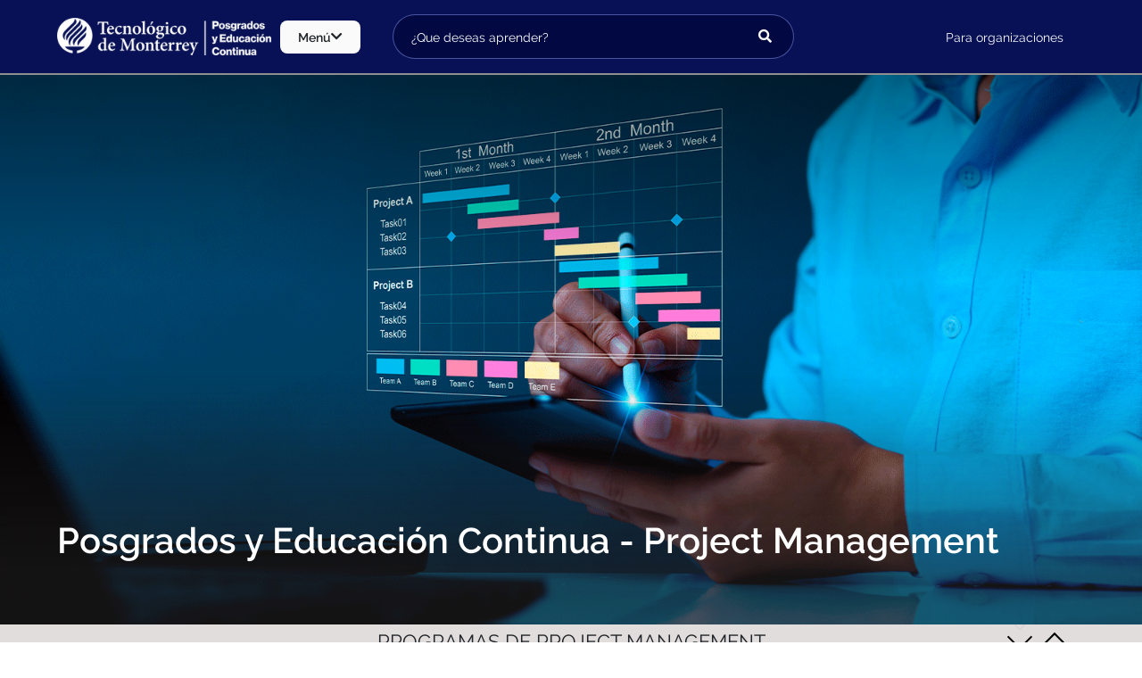

--- FILE ---
content_type: text/html; charset=utf-8
request_url: https://maestriasydiplomados.tec.mx/area/project-management
body_size: 32470
content:
<!doctype html>
<html lang="es-MX">
<head>
  <link rel="shortcut icon" href="/favicon.ico">
  <!-- Required meta tags -->
  <meta charset="utf-8">
  <meta http-equiv="X-UA-Compatible" content="IE=edge">
  <meta name="viewport" content="width=device-width, initial-scale=1, user-scalable=no">

    <script src="/assets/algolia_nav_search-cc64b0b5db2b23b30b4fe990c5ff13a56e611a74e62a245d6f6a811b5c3a87ee.js"></script>
    

    <title>Maestría y Diplomados en Project Management | Tec de Monterrey</title>
<meta name="description" content="Explora programas y especialidades en gestión de proyectos. Desde un cursos, maestrías hasta una Diplomados en Project Management. ¡Fórmate con el Tec">
<meta name="keywords" content="maestria en project management curso project manager project manager curso especialidad en gestion de proyectos diplomado en project management diplomados en project management">
<meta property="og:title" content="Maestría y Diplomados en Project Management | Tec de Monterrey">
<meta property="og:description" content="Explora programas y especialidades en gestión de proyectos. Desde un cursos, maestrías hasta una Diplomados en Project Management. ¡Fórmate con el Tec">
<meta property="og:type" content="website">
<meta property="og:url" content="https://maestriasydiplomados.tec.mx/area/project-management">
<meta property="og:image" content="https://maestriasydiplomadostec.blob.core.windows.net/maestriasydiplomados/uploads/metatag/imagen/171/programas-project-management-especialidad.jpg">
<meta name="twitter:card" content="summary">
<meta name="twitter:title" content="Maestría y Diplomados en Project Management | Tec de Monterrey">
<meta name="twitter:site" content="https://maestriasydiplomados.tec.mx/area/project-management">
<meta name="twitter:image" content="https://maestriasydiplomadostec.blob.core.windows.net/maestriasydiplomados/uploads/metatag/imagen/171/programas-project-management-especialidad.jpg">
<meta name="twitter:description" content="Explora programas y especialidades en gestión de proyectos. Desde un cursos, maestrías hasta una Diplomados en Project Management. ¡Fórmate con el Tec">
<meta property="fb:app_id" content="176539279749303">


  <script>
    function getCookieValue(e) {
        for (var o = e + "=", r = decodeURIComponent(document.cookie).split(";"), t = 0; t < r.length; t++) {
            for (var n = r[t]; " " == n.charAt(0); ) n = n.substring(1);
            if (0 == n.indexOf(o)) return n.substring(o.length, n.length);
        }
        return "";
    }

    function getCookie(e) {
        for (var t = e + "=", i = document.cookie.split(";"), n = 0; n < i.length; n++) {
            for (var r = i[n]; " " == r.charAt(0);) r = r.substring(1);
            if (0 == r.indexOf(t)) return JSON.parse(r.substring(t.length, r.length))
        }
        return ""
    }

    </script>

    <!-- Google Tag Manager -->
<script>(function(w,d,s,l,i){w[l]=w[l]||[];w[l].push({'gtm.start':
new Date().getTime(),event:'gtm.js'});var f=d.getElementsByTagName(s)[0],
j=d.createElement(s),dl=l!='dataLayer'?'&l='+l:'';j.async=true;j.src=
'https://www.googletagmanager.com/gtm.js?id='+i+dl;f.parentNode.insertBefore(j,f);
})(window,document,'script','dataLayer','GTM-KQ57HNZZ');</script>
<!-- End Google Tag Manager -->


  <!-- Extras -->


    <!-- Critical Path -->

    <!-- Para usar jquery es necesario cargarlo antes de bootstrap.js -->
    <script src="/resources/js/jquery-3.6.0.min.js"></script>

    <!-- Bootstrap -->

    <script src="/resources/legacy-assets/popper.min.js" integrity="sha384-cs/chFZiN24E4KMATLdqdvsezGxaGsi4hLGOzlXwp5UZB1LY//20VyM2taTB4QvJ" crossorigin="anonymous"></script>
    <script src="/resources/js/maestrias/bootstrap4_legacy.js"></script>



    <!-- <link rel="stylesheet" type="text/css" href="/resources/dist/bootstrap5/css/bootstrap.min.css">-->
    <script src="/resources/dist/bootstrap5/js/bootstrap.bundle.min.js"></script>
    <link href="/resources/css/bootstrap.min.css" rel="stylesheet">
    <script src="/resources/legacy-assets/bootstrap.min.js"></script>
    

    <!-- Font -->
    <link rel="preconnect" href="https://fonts.googleapis.com">
    <link rel="preconnect" href="https://fonts.gstatic.com" crossorigin>
    <link href="https://fonts.googleapis.com/css2?family=Raleway:wght@400;500;600&display=swap" rel="stylesheet">
    <!-- Estilos Css -->
    <link rel="stylesheet" type="text/css" href="/resources/css/maestrias/header_v23.min.css?v=9">
    <link rel="stylesheet" type="text/css" href="/resources/css/maestrias/header_v23.min.css?v=9">
    <link rel="stylesheet" type="text/css" href="/resources/css/cambios26NavbarMenuHeader.css?v=11">



    <link rel="stylesheet" href="/resources/dist/css/all.css"/>

<style>
      .menu-nav{
              background-color: rgba(8, 17, 85, 1) !important;
            }
            .ui-menu .ui-widget .ui-widget-content .ui-autocomplete .ui-front{
              gap: 0px !important;
            }

            span.movil-result-name.text-black{
              color: #000 !important;
              font-weight: 600;
              margin-bottom: 5px !important; 
            }

    .desktop-search-results {
        max-height: 300px;
        max-width: 500px;
        width: 400px;
        overflow-y: scroll;
        position: fixed;
        border-radius: 1rem;
        border: 0px solid transparent;
        background: #fff;
        z-index: 10000;
        top: 15px;
        padding: 1rem;
        box-shadow: 0px 10px 15px -3px rgba(0, 0, 0, 0.1);
         position: relative;           /* ya lo posicionas por CSS en tu layout */
        overflow-y: auto;
        padding: 0;
        opacity: 0;
        transition: max-height .2s ease, padding .2s ease, opacity .12s ease;
      }



.movil-result-container .mb-1 .ui-menu-item-wrapper-active{
  background-color: rgba(142, 161, 255, 0.1) !important;
}



  .movil-result-name-en a {
  color: rgba(113, 115, 118, 1) !important;
  padding: 0px 8px;
}

.btn-link-menu-large-blue:hover{
  text-decoration: none !important;
}

    /* El menú de jQuery UI adentro del contenedor */
    .desktop-search-results .ui-autocomplete{
      position: static !important;
      display: block;
      margin: 0px;
      border: 0px !important;
      box-shadow: none;
    }

    /* Abierto y visible */
.desktop-search-results.is-open{
  /* 60vh es un tope razonable y animable */
  max-height: 60vh;
  padding: 8px 0;
  opacity: 1;
}


.desktop-search-results .ui-autocomplete{
  position: static !important;  /* lo controlamos por CSS, no por absolute */
  display: block;
  margin: 0;
  border: 0;
  box-shadow: none;
}

.movil-result-container.mb-1.ui-menu-item-wrapper.ui-state-active{
  
  border: 0px !important;
  outline: none !important;
}



    .ui-menu .ui-menu-item-wrapper
    {
    width: 100%;
    margin: 0px;
    line-height: 1;
    display: flex;
    flex-direction: column;
    transition: all 0.3s linear;
    padding: 10px 12px;
    border-radius: 0px;
    gap: 0px;
    min-height: 50px;
}

.ui-menu .ui-menu-item {
    margin: 0;
    cursor: pointer;
    padding: 5px 3px !important;
}

.ui-widget.ui-widget-content{
  border: 0px !important;
}
 
 
 .ui-widget.ui-widget-content{
        border: 0px !important;
        padding: 1rem 0.5rem;
      }

      

    

    .extra-info-main{
        background-color: white!important;
        padding-top: 15px!important;
    }
    .extra-info-program{
        padding-top: 0!important;
    }
</style>

</head>
<body>

<!-- Google Tag Manager (noscript) -->
<noscript><iframe src=https://www.googletagmanager.com/ns.html?id=GTM-KQ57HNZZ
height="0" width="0" style="display:none;visibility:hidden"></iframe></noscript>
<!-- End Google Tag Manager (noscript) -->






    <style>
  .searchBar{
    display: flex;
    align-items: center;
    justify-content: center;
    width: 100%;
    max-width: 450px;
    position: relative;
    margin-left: auto;
  }
  .searchBar i{
    color: white;
    position: absolute;
    z-index: 2;
    right: 25px;
    font-size: 15px;
  }
  .searchBar--input{
    background: #020942;
    padding: 8px 20px;
    border-radius: 30px;
    border: 1px solid rgba(142, 161, 255, 0.5);
    width: 100%;
    margin: auto;
    height: 50px;
    color: white;  
    outline: 0;  
    position: relative;
    z-index: 1;
  }
  .searchBar--input:focus-visible{
    border-color: rgba(142, 161, 255, 0.8)
  }
  .searchBar--input::placeholder{
    color: white;
  }
  #searchBarResultsList{
    position: absolute;
    top: 100%;
    left: 0;
    width: 100%;
  }
  .searchBarResultsList--content{
    margin: 0;
    background: white;
    box-shadow: 0px 10px 15px -3px rgba(0, 0, 0, 0.1);
    position: relative;
    top: 5px;
  }
  .searchBarResultsList--content.is-open{
    padding: 10px;
    top: 5px;
    border-radius: 20px;
    z-index: 99999;
  }
  .searchBarResultsList--item{
    background-color: rgba(142, 161, 255, 0);
    transition: all .1s linear;
    border-bottom: 1px solid #D7DEFF;
  }
  @media ( width > 1100px ){
    .searchBarResultsList--item:last-child{
      border-bottom: 0;
    }
  }
  @media ( width <= 1100px ){
    .searchBarResultsList--item{
      border: 1px solid white;
      border-top: 0;
    }
    .searchBarResultsList--see-more{
      color: white !important;
      display: block;
      max-width: 200px;
      margin: 0 auto !important;
      background: transparent!important;
      text-decoration: underline;
      padding: 15px;
    }
    .searchBarResultsList--see-more:hover{
      background: transparent!important;
    }
    .searchBarResultsList--see-more-copy{
      display: block;
      border: 1px solid white;
      padding: 5px;
      color: white;
    }
    .searchBarResultsList--item .searchBarResultsList--item-name{
      color: white!important;
    }
    
    .searchBarResultsList--item-subname:hover{
      color: white;
    }    
  }
  .searchBarResultsList--item:hover{
    background-color: rgba(142, 161, 255, 0.10);
  }
  .searchBarResultsList--item a{
    display: block;
  }
  .searchBarResultsList--item a,
  .searchBarResultsList--item a:hover{
    text-decoration: none;
  }
  .searchBarResultsList--item-name,
  .searchBarResultsList--item-subname{
    padding: 10px 10px 5px;
    color: black;
  }
  .searchBarResultsList--item-name{
    font-weight: bold;
    font-size: 14px;
  }
  .searchBarResultsList--item-subname{
    display: block;
    font-size: 11px;
    opacity: .75;
    padding-top: 0;
    padding-bottom: 10px;
  }
  .searchBarResultsList--see-more{
    display: block;
    text-align: center;
    width: 100%;
    background: rgba(224, 17, 95, 0.1);
    text-decoration: none;
    color: rgba(224, 17, 95, 1)!important;
    font-size: 13px;
    font-weight: bold;
    padding: 10px 0;
    margin: 10px 0 5px;
    transition: all .1s linear;
  }
  .searchBarResultsList--see-more:hover{
    background: rgba(224, 17, 95, 0.2)
  }
</style>
<header>
    <nav class="navegation-var navNew">
        <div class="menu-nav d-flex align-items-center justify-content-lg-start gap-2" id="menu-nav-scroll">
            <div class="logos-place">
                <a href="/" class="logo-content-w d-flex mb-2 mb-lg-0 text-dark text-decoration-none" id="menu-nav-logoW">
                    <img src="/resources/img/LogotipoPEC-bco.png" alt="Logo-tec" class="logo-nav" width="240" >
                </a>
                
            </div>

            <div class="container-menu-search">
                <div class="menu-dropdown-container">
                    <div class="menu-btn-dropdown">
                        <span>Menú</span>
                        <i class="fas fa-chevron-down" id="menu-chevron-icon"></i>
                    </div>
                </div>

                <div class="searchBar">
                  <input 
                    id="searchBar--input" 
                    class="searchBar--input" 
                    placeholder="¿Que deseas aprender?"
                  >
                  <i class="fas fa-search"></i>
                  <div id="searchBarResultsList">
                    <ul class="searchBarResultsList--content">

                    </ul>
                  </div>
                </div>
              </div>

            <div class="container-solicitar-informacion">
                <div class="d-flex">
                  <div class="divider-x"></div>
                    <a class="link-shadow-hv" href="/programas_para_organizaciones">Para organizaciones</a>
                  <div class="divider-x"></div>

                   <div class="solicita-wrapper">

                    

                        
                    </div>
                  </div>
                </div>
            </div>
           

        </div>
        <div class="overlay-menu-content" id="menu-overlay">
          <div class="menu-lateral-navbar-content-links w-20" aria-label="Secciones del menú">
            <ul class="menu-lateral-list m-0 p-0" style="list-style:none;">
              <li>
                <a class="menu-option-title-lateral" href="https://maestriasydiplomados.tec.mx/programas/posgrados">Posgrados</a>
              </li>

              <li>
                <span class="sub-option-menu-lateral-navbar active" id="content-doctorados" role="button" tabindex="0">
                  Doctorados <i class="fas fa-chevron-right" aria-hidden="true"></i>
                </span>
              </li>

              <li>
                <span class="sub-option-menu-lateral-navbar" id="content-maestrias" role="button" tabindex="0">
                  Maestrías Presenciales <i class="fas fa-chevron-right" aria-hidden="true"></i>
                </span>
              </li>

              <li>
                <span class="sub-option-menu-lateral-navbar" id="content-maestrias-linea" role="button" tabindex="0">
                  Maestrías en Línea <i class="fas fa-chevron-right" aria-hidden="true"></i>
                </span>
              </li>

              <li>
                <span class="sub-option-menu-lateral-navbar" id="content-especialidades" role="button" tabindex="0">
                  Especialidades Presenciales <i class="fas fa-chevron-right" aria-hidden="true"></i>
                </span>
              </li>

              <li>
                <span class="sub-option-menu-lateral-navbar" id="content-especialidades-linea" role="button" tabindex="0">
                  Especialidades en Línea <i class="fas fa-chevron-right" aria-hidden="true"></i>
                </span>
              </li>

              <li>
                <span class="sub-option-menu-lateral-navbar" id="content-apoyo" role="button" tabindex="0">
                  Admisiones y Becas <i class="fas fa-chevron-right" aria-hidden="true"></i>
                </span>
              </li>

              <li class="mt-2">
                <a class="menu-option-title-lateral" href="https://maestriasydiplomados.tec.mx/programas/educacion_continua">Educación continua</a>
              </li>

              <li>
                <span class="sub-option-menu-lateral-navbar" id="content-programas-academicos" role="button" tabindex="0">
                  Programas Académicos <i class="fas fa-chevron-right" aria-hidden="true"></i>
                </span>
              </li>

              <li>
                <span class="sub-option-menu-lateral-navbar" id="content-formatos" role="button" tabindex="0">
                  Formatos de Estudio <i class="fas fa-chevron-right" aria-hidden="true"></i>
                </span>
              </li>

              
              <li>
                <span class="sub-option-menu-lateral-navbar-item m-0 sub-option-contenido" aria-hidden="true">Contenido</span>
              </li>

              <li>
                <span class="sub-option-menu-lateral-navbar" id="content-eventos" role="button" tabindex="0">
                  Eventos <i class="fas fa-chevron-right" aria-hidden="true"></i>
                </span>
              </li>

              <li>
                <span class="sub-option-menu-lateral-navbar" id="content-recursos" role="button" tabindex="0">
                  Recursos <i class="fas fa-chevron-right" aria-hidden="true"></i>
                </span>
              </li>

              <li>
                <span class="sub-option-menu-lateral-navbar" id="content-blog" role="button" tabindex="0">
                  Blogs <i class="fas fa-chevron-right" aria-hidden="true"></i>
                </span>
              </li>

              <li class="mt-2">
                <span class="sub-option-menu-lateral-navbar sub-option-contenido" id="content-ayuda" role="button" tabindex="0">
                  Centro de Ayuda <i class="fas fa-chevron-right" aria-hidden="true"></i>
                </span>
              </li>
            </ul>
          </div>

          <div class="menu-content-lateral-render">
            <div class="content-section-nav" id="doctorados-content" aria-label="Doctorados">
  <div class="d-flex flex-column gap-2 title_description pl-3">
    <div class="d-flex flex-column gap-2">
      <p class="menu-section-title m-0">Doctorados</p>
      <span class="menu-section-description m-0">
        Conviértete en un referente en tu campo, y desarrolla la capacidad de crear conocimiento, compartirlo con la comunidad académica y aplicarlo en contextos reales de forma innovadora para construir un mejor futuro con nuestros doctorados.
      </span>
    </div>
  </div>

  <div class="d-flex content-option-description">
    <div class="d-flex gap-2 container-render-content">



      <div class="section-lateral-option" aria-label="Áreas de estudio">
        <ul class="menu-lateral-list d-flex flex-column gap-1 m-0 p-0" style="list-style:none;">
          <li>
            <span class="sub-title-right-menu-content pl-3" aria-hidden="true">Áreas de estudio</span>
          </li>

            <li>
              <span
                data-key="area-5"
                class="active"
                role="button"
                tabindex="0"
                aria-selected="true"
                aria-controls="panel-area-5"
                id="tab-area-5"
              >
                Educación y Humanidades
                <i class="fas fa-chevron-right" aria-hidden="true"></i>
              </span>
            </li>
            <li>
              <span
                data-key="area-1"
                class=""
                role="button"
                tabindex="0"
                aria-selected="false"
                aria-controls="panel-area-1"
                id="tab-area-1"
              >
                EGADE Business School
                <i class="fas fa-chevron-right" aria-hidden="true"></i>
              </span>
            </li>
            <li>
              <span
                data-key="area-10"
                class=""
                role="button"
                tabindex="0"
                aria-selected="false"
                aria-controls="panel-area-10"
                id="tab-area-10"
              >
                Gobierno y Transformación Pública
                <i class="fas fa-chevron-right" aria-hidden="true"></i>
              </span>
            </li>
            <li>
              <span
                data-key="area-2"
                class=""
                role="button"
                tabindex="0"
                aria-selected="false"
                aria-controls="panel-area-2"
                id="tab-area-2"
              >
                Ingeniería y Ciencias
                <i class="fas fa-chevron-right" aria-hidden="true"></i>
              </span>
            </li>
            <li>
              <span
                data-key="area-9"
                class=""
                role="button"
                tabindex="0"
                aria-selected="false"
                aria-controls="panel-area-9"
                id="tab-area-9"
              >
                Medicina y Ciencias de la Salud
                <i class="fas fa-chevron-right" aria-hidden="true"></i>
              </span>
            </li>
        </ul>
      </div>

      <div class="card-program px-3 flex-column pt-0" aria-label="Programas de doctorado">
        <span class="sub-title-right-menu-content pl-3" aria-hidden="true">Programas</span>


          <section
            class="panel active"
            data-key="area-5"
            id="panel-area-5"
            role="tabpanel"
            aria-labelledby="tab-area-5"
            tabindex="0"
            aria-hidden="false"
          >
            <ul class="menu-program-list m-0 p-0" style="list-style:none;">
                <li>
                  <a class="link-program" href="/posgrados/doctorado-en-estudios-humanisticos">
                    <i class="fa fa-arrow-right" aria-hidden="true"></i>
                    Doctorado en Estudios Humanísticos (DEH)
                  </a>
                </li>
                <li>
                  <a class="link-program" href="/posgrados/doctorado-en-innovacion-educativa">
                    <i class="fa fa-arrow-right" aria-hidden="true"></i>
                    Doctorado en Innovación Educativa (DEE)
                  </a>
                </li>
            </ul>
          </section>

          <section
            class="panel "
            data-key="area-1"
            id="panel-area-1"
            role="tabpanel"
            aria-labelledby="tab-area-1"
            tabindex="0"
            aria-hidden="true"
          >
            <ul class="menu-program-list m-0 p-0" style="list-style:none;">
                <li>
                  <a class="link-program" href="/posgrados/doctorado-en-ciencias-administrativas">
                    <i class="fa fa-arrow-right" aria-hidden="true"></i>
                    Doctorado en Ciencias Administrativas (DCA)
                  </a>
                </li>
                <li>
                  <a class="link-program" href="/posgrados/doctorado-en-ciencias-financieras">
                    <i class="fa fa-arrow-right" aria-hidden="true"></i>
                    Doctorado en Ciencias Financieras (DCF)
                  </a>
                </li>
            </ul>
          </section>

          <section
            class="panel "
            data-key="area-10"
            id="panel-area-10"
            role="tabpanel"
            aria-labelledby="tab-area-10"
            tabindex="0"
            aria-hidden="true"
          >
            <ul class="menu-program-list m-0 p-0" style="list-style:none;">
                <li>
                  <a class="link-program" href="/posgrados/doctorado-en-politica-publica">
                    <i class="fa fa-arrow-right" aria-hidden="true"></i>
                    Doctorado en Política Pública (DPP)
                  </a>
                </li>
            </ul>
          </section>

          <section
            class="panel "
            data-key="area-2"
            id="panel-area-2"
            role="tabpanel"
            aria-labelledby="tab-area-2"
            tabindex="0"
            aria-hidden="true"
          >
            <ul class="menu-program-list m-0 p-0" style="list-style:none;">
                <li>
                  <a class="link-program" href="/posgrados/doctorado-en-biotecnologia">
                    <i class="fa fa-arrow-right" aria-hidden="true"></i>
                    Doctorado en Biotecnología (DBT)
                  </a>
                </li>
                <li>
                  <a class="link-program" href="/posgrados/doctorado-en-ciencias-computacionales">
                    <i class="fa fa-arrow-right" aria-hidden="true"></i>
                    Doctorado en Ciencias Computacionales (DCC)
                  </a>
                </li>
                <li>
                  <a class="link-program" href="/posgrados/doctorado-en-ciencias-de-ingenieria">
                    <i class="fa fa-arrow-right" aria-hidden="true"></i>
                    Doctorado en Ciencias de Ingeniería  (DCI)
                  </a>
                </li>
                <li>
                  <a class="link-program" href="/posgrados/doctorado-en-nanotecnologia">
                    <i class="fa fa-arrow-right" aria-hidden="true"></i>
                    Doctorado en Nanotecnología (DNT)
                  </a>
                </li>
            </ul>
          </section>

          <section
            class="panel "
            data-key="area-9"
            id="panel-area-9"
            role="tabpanel"
            aria-labelledby="tab-area-9"
            tabindex="0"
            aria-hidden="true"
          >
            <ul class="menu-program-list m-0 p-0" style="list-style:none;">
                <li>
                  <a class="link-program" href="/posgrados/doctorado-en-ciencias-biomedicas">
                    <i class="fa fa-arrow-right" aria-hidden="true"></i>
                    Doctorado en Ciencias Biomédicas (DBC)
                  </a>
                </li>
                <li>
                  <a class="link-program" href="/posgrados/doctorado-en-ciencias-clinicas">
                    <i class="fa fa-arrow-right" aria-hidden="true"></i>
                    Doctorado en Ciencias Clínicas (DCL)
                  </a>
                </li>
            </ul>
          </section>
      </div>
    </div>
  </div>
</div>
            <div class="content-section-nav" id="maestrias-content" aria-label="Maestrías Presenciales">
  <div class="d-flex flex-column gap-2 title_description pl-3">
    <div class="d-flex flex-column gap-2">
      <p class="menu-section-title m-0">Maestrías Presenciales</p>
      <span class="menu-section-description m-0">
        Rediseña tu futuro profesional con herramientas, conexiones y experiencias que te preparen para liderar el cambio con nuestras maestrías presenciales.
      </span>
    </div>
  </div>

  <div class="d-flex content-option-description">
    <div class="d-flex gap-2 container-render-content">



      <div class="section-lateral-option" aria-label="Áreas de estudio">
        <ul class="menu-lateral-list d-flex flex-column gap-1 m-0 p-0" style="list-style:none;">
          <li>
            <span class="sub-title-right-menu-content pl-3" aria-hidden="true">Áreas de estudio</span>
          </li>

            <li>
              <span
                data-key="area-11"
                class="active"
                role="button"
                tabindex="0"
                aria-selected="true"
                aria-controls="panel-area-maestrias-11"
                id="tab-area-maestrias-11"
              >
                Arquitectura, Arte y Diseño
                <i class="fas fa-chevron-right" aria-hidden="true"></i>
              </span>
            </li>
            <li>
              <span
                data-key="area-9"
                class=""
                role="button"
                tabindex="0"
                aria-selected="false"
                aria-controls="panel-area-maestrias-9"
                id="tab-area-maestrias-9"
              >
                Medicina y Ciencias de la Salud
                <i class="fas fa-chevron-right" aria-hidden="true"></i>
              </span>
            </li>
            <li>
              <span
                data-key="area-10"
                class=""
                role="button"
                tabindex="0"
                aria-selected="false"
                aria-controls="panel-area-maestrias-10"
                id="tab-area-maestrias-10"
              >
                Gobierno y Transformación Pública
                <i class="fas fa-chevron-right" aria-hidden="true"></i>
              </span>
            </li>
            <li>
              <span
                data-key="area-5"
                class=""
                role="button"
                tabindex="0"
                aria-selected="false"
                aria-controls="panel-area-maestrias-5"
                id="tab-area-maestrias-5"
              >
                Educación y Humanidades
                <i class="fas fa-chevron-right" aria-hidden="true"></i>
              </span>
            </li>
            <li>
              <span
                data-key="area-2"
                class=""
                role="button"
                tabindex="0"
                aria-selected="false"
                aria-controls="panel-area-maestrias-2"
                id="tab-area-maestrias-2"
              >
                Ingeniería y Ciencias
                <i class="fas fa-chevron-right" aria-hidden="true"></i>
              </span>
            </li>
            <li>
              <span
                data-key="area-1"
                class=""
                role="button"
                tabindex="0"
                aria-selected="false"
                aria-controls="panel-area-maestrias-1"
                id="tab-area-maestrias-1"
              >
                EGADE Business School
                <i class="fas fa-chevron-right" aria-hidden="true"></i>
              </span>
            </li>
        </ul>
      </div>

      <div class="card-program px-3 flex-column pt-0" aria-label="Programas por área">
        <span class="sub-title-right-menu-content pl-3" aria-hidden="true">Programas</span>


          <section
            class="panel active"
            data-key="area-11"
            id="panel-area-maestrias-11"
            role="tabpanel"
            aria-labelledby="tab-area-maestrias-11"
            tabindex="0"
            aria-hidden="false"
          >
            <div class="section-programs-area">
                <a class="link-program" href="/posgrados/maestria-en-arquitectura-y-diseno-urbano">
                  <i class="fa fa-arrow-right" aria-hidden="true"></i>
                  Maestría en Arquitectura y Diseño Urbano (MDU-M)
                </a>
            </div>
          </section>

          <section
            class="panel "
            data-key="area-9"
            id="panel-area-maestrias-9"
            role="tabpanel"
            aria-labelledby="tab-area-maestrias-9"
            tabindex="0"
            aria-hidden="true"
          >
            <div class="section-programs-area">
                <a class="link-program" href="/posgrados/maestria-en-ciencias-biomedicas">
                  <i class="fa fa-arrow-right" aria-hidden="true"></i>
                  Maestría en Ciencias Biomédicas (MBC)
                </a>
            </div>
          </section>

          <section
            class="panel "
            data-key="area-10"
            id="panel-area-maestrias-10"
            role="tabpanel"
            aria-labelledby="tab-area-maestrias-10"
            tabindex="0"
            aria-hidden="true"
          >
            <div class="section-programs-area">
                <a class="link-program" href="/posgrados/maestria-en-ciencia-de-datos-y-politicas-publicas">
                  <i class="fa fa-arrow-right" aria-hidden="true"></i>
                  Maestría en Ciencia de Datos y Políticas Públicas (MXP)
                </a>
                <a class="link-program" href="/posgrados/maestria-en-economia-aplicada">
                  <i class="fa fa-arrow-right" aria-hidden="true"></i>
                  Maestría en Economía Aplicada (MEK)
                </a>
                <a class="link-program" href="/posgrados/maestria-en-politicas-publicas">
                  <i class="fa fa-arrow-right" aria-hidden="true"></i>
                  Maestría en Políticas Públicas (MPP)
                </a>
            </div>
          </section>

          <section
            class="panel "
            data-key="area-5"
            id="panel-area-maestrias-5"
            role="tabpanel"
            aria-labelledby="tab-area-maestrias-5"
            tabindex="0"
            aria-hidden="true"
          >
            <div class="section-programs-area">
                <a class="link-program" href="/posgrados/maestria-en-estudios-humanisticos">
                  <i class="fa fa-arrow-right" aria-hidden="true"></i>
                  Maestría en Estudios Humanísticos (MEH)
                </a>
            </div>
          </section>

          <section
            class="panel "
            data-key="area-2"
            id="panel-area-maestrias-2"
            role="tabpanel"
            aria-labelledby="tab-area-maestrias-2"
            tabindex="0"
            aria-hidden="true"
          >
            <div class="section-programs-area">
                <a class="link-program" href="/posgrados/maestria-en-biotecnologia">
                  <i class="fa fa-arrow-right" aria-hidden="true"></i>
                  Maestría en Biotecnología (MBI)
                </a>
                <a class="link-program" href="/posgrados/maestria-en-ciencias-computacionales-1762c4c0-90e9-4a3f-a7f0-bd370ff802c0">
                  <i class="fa fa-arrow-right" aria-hidden="true"></i>
                  Maestría en Ciencias Computacionales (MCC)
                </a>
                <a class="link-program" href="/posgrados/maestria-en-ciencias-de-la-ingenieria">
                  <i class="fa fa-arrow-right" aria-hidden="true"></i>
                  Maestría en Ciencias de la Ingeniería (MCI)
                </a>
                <a class="link-program" href="/posgrados/maestria-en-gestion-de-la-ingenieria">
                  <i class="fa fa-arrow-right" aria-hidden="true"></i>
                  Maestría en Gestión de la Ingeniería (MEM)
                </a>
                <a class="link-program" href="/posgrados/maestria-en-inteligencia-artificial-aplicada-presencial">
                  <i class="fa fa-arrow-right" aria-hidden="true"></i>
                  Maestría en Inteligencia Artificial Aplicada (MNA)
                </a>
                <a class="link-program" href="/posgrados/maestria-en-nanotecnologia">
                  <i class="fa fa-arrow-right" aria-hidden="true"></i>
                  Maestría en Nanotecnología (MNT)
                </a>
            </div>
          </section>

          <section
            class="panel "
            data-key="area-1"
            id="panel-area-maestrias-1"
            role="tabpanel"
            aria-labelledby="tab-area-maestrias-1"
            tabindex="0"
            aria-hidden="true"
          >
            <div class="section-programs-area">
                <a class="link-program" href="/posgrados/maestria-en-administracion">
                  <i class="fa fa-arrow-right" aria-hidden="true"></i>
                  Maestría en Administración  (MBM)
                </a>
                <a class="link-program" href="/posgrados/maestria-en-administracion-de-empresas">
                  <i class="fa fa-arrow-right" aria-hidden="true"></i>
                  Maestría en Administración de Empresas (MBA-B)
                </a>
                <a class="link-program" href="/posgrados/maestria-en-administracion-de-negocios-globales">
                  <i class="fa fa-arrow-right" aria-hidden="true"></i>
                  Maestría en Administración de Negocios Globales (MDE)
                </a>
                <a class="link-program" href="/posgrados/maestria-en-administracion-y-direccion-de-empresas-tiempo-parcial">
                  <i class="fa fa-arrow-right" aria-hidden="true"></i>
                  Maestría en Administración y Dirección de Empresas (tiempo parcial) (MBA-A)
                </a>
                <a class="link-program" href="/posgrados/maestria-en-analitica-de-negocios">
                  <i class="fa fa-arrow-right" aria-hidden="true"></i>
                  Maestría en Analítica de Negocios (MBD)
                </a>
                <a class="link-program" href="/posgrados/maestria-en-finanzas">
                  <i class="fa fa-arrow-right" aria-hidden="true"></i>
                  Maestría en Finanzas (MAF)
                </a>
                <a class="link-program" href="/posgrados/maestria-en-mercadotecnia">
                  <i class="fa fa-arrow-right" aria-hidden="true"></i>
                  Maestría en Mercadotecnia (MMT)
                </a>
                <a class="link-program" href="/posgrados/maestria-en-negocios-sostenibles">
                  <i class="fa fa-arrow-right" aria-hidden="true"></i>
                  Maestría en Negocios Sostenibles (MSB)
                </a>
            </div>
          </section>
      </div>

    </div>
  </div>
</div>
            <div class="content-section-nav" id="maestrias-linea-content" aria-label="Maestrías en Línea">
  <div class="d-flex flex-column gap-2 title_description pl-3">
    <div class="d-flex flex-column gap-2">
      <p class="menu-section-title m-0">Maestrías en Línea</p>
      <span class="menu-section-description m-0">
        Analiza, adapta y aplica el conocimiento más actual para generar soluciones de alto impacto en tu entorno laboral, mientras desarrollas habilidades estratégicas para liderar el cambio desde donde estés y con la flexibilidad de nuestra modalidad en línea.
      </span>
    </div>
  </div>

  <div class="d-flex content-option-description">
    <div class="d-flex gap-2 container-render-content">



      <div class="section-lateral-option" aria-label="Áreas de estudio">
        <ul class="menu-lateral-list d-flex flex-column gap-1 m-0 p-0" style="list-style:none;">
          <li>
            <span class="sub-title-right-menu-content pl-3" aria-hidden="true">Áreas de estudio</span>
          </li>

            <li>
              <span
                data-key="area-11"
                class="active"
                role="button"
                tabindex="0"
                aria-selected="true"
                aria-controls="panel-area-maestrias-linea-11"
                id="tab-area-maestrias-linea-11"
              >
                Arquitectura, Arte y Diseño
                <i class="fas fa-chevron-right" aria-hidden="true"></i>
              </span>
            </li>
            <li>
              <span
                data-key="area-10"
                class=""
                role="button"
                tabindex="0"
                aria-selected="false"
                aria-controls="panel-area-maestrias-linea-10"
                id="tab-area-maestrias-linea-10"
              >
                Gobierno y Transformación Pública
                <i class="fas fa-chevron-right" aria-hidden="true"></i>
              </span>
            </li>
            <li>
              <span
                data-key="area-5"
                class=""
                role="button"
                tabindex="0"
                aria-selected="false"
                aria-controls="panel-area-maestrias-linea-5"
                id="tab-area-maestrias-linea-5"
              >
                Educación y Humanidades
                <i class="fas fa-chevron-right" aria-hidden="true"></i>
              </span>
            </li>
            <li>
              <span
                data-key="area-2"
                class=""
                role="button"
                tabindex="0"
                aria-selected="false"
                aria-controls="panel-area-maestrias-linea-2"
                id="tab-area-maestrias-linea-2"
              >
                Ingeniería y Ciencias
                <i class="fas fa-chevron-right" aria-hidden="true"></i>
              </span>
            </li>
            <li>
              <span
                data-key="area-1"
                class=""
                role="button"
                tabindex="0"
                aria-selected="false"
                aria-controls="panel-area-maestrias-linea-1"
                id="tab-area-maestrias-linea-1"
              >
                EGADE Business School
                <i class="fas fa-chevron-right" aria-hidden="true"></i>
              </span>
            </li>
        </ul>
      </div>

      <div class="card-program px-3 flex-column pt-0" aria-label="Programas por área">
        <span class="sub-title-right-menu-content pl-3" aria-hidden="true">Programas</span>


          <section
            class="panel active"
            data-key="area-11"
            id="panel-area-maestrias-linea-11"
            role="tabpanel"
            aria-labelledby="tab-area-maestrias-linea-11"
            tabindex="0"
            aria-hidden="false"
          >
            <div class="section-programs-area">
                <a class="link-program" href="/posgrados/maestria-en-arquitectura-y-diseno-urbano">
                  <i class="fa fa-arrow-right" aria-hidden="true"></i>
                  Maestría en Arquitectura y Diseño Urbano (MDU-M)
                </a>
                <a class="link-program" href="/posgrados/maestria-en-arte-digital-y-nuevos-medios">
                  <i class="fa fa-arrow-right" aria-hidden="true"></i>
                  Maestría en Arte Digital y Nuevos Medios (MAM-L)
                </a>
            </div>
          </section>

          <section
            class="panel "
            data-key="area-10"
            id="panel-area-maestrias-linea-10"
            role="tabpanel"
            aria-labelledby="tab-area-maestrias-linea-10"
            tabindex="0"
            aria-hidden="true"
          >
            <div class="section-programs-area">
                <a class="link-program" href="/posgrados/maestria-en-administracion-publica-en-linea">
                  <i class="fa fa-arrow-right" aria-hidden="true"></i>
                  Maestría en Administración Pública (MLP-L)
                </a>
                <a class="link-program" href="/posgrados/maestria-en-economia-aplicada-en-linea">
                  <i class="fa fa-arrow-right" aria-hidden="true"></i>
                  Maestría en Economía Aplicada (MEK V)
                </a>
            </div>
          </section>

          <section
            class="panel "
            data-key="area-5"
            id="panel-area-maestrias-linea-5"
            role="tabpanel"
            aria-labelledby="tab-area-maestrias-linea-5"
            tabindex="0"
            aria-hidden="true"
          >
            <div class="section-programs-area">
                <a class="link-program" href="/posgrados/maestria-en-educacion-en-linea">
                  <i class="fa fa-arrow-right" aria-hidden="true"></i>
                  Maestría en Educación (MEE-V)
                </a>
                <a class="link-program" href="/posgrados/maestria-en-emprendimiento-educativo-en-linea">
                  <i class="fa fa-arrow-right" aria-hidden="true"></i>
                  Maestría en Emprendimiento Educativo (MTO-V)
                </a>
                <a class="link-program" href="/posgrados/maestria-en-humanidades-digitales-en-linea">
                  <i class="fa fa-arrow-right" aria-hidden="true"></i>
                  Maestría en Humanidades Digitales (MHD-V)
                </a>
                <a class="link-program" href="/posgrados/maestria-en-tecnologia-educativa-en-linea">
                  <i class="fa fa-arrow-right" aria-hidden="true"></i>
                  Maestría en Tecnología Educativa (MTE-V)
                </a>
            </div>
          </section>

          <section
            class="panel "
            data-key="area-2"
            id="panel-area-maestrias-linea-2"
            role="tabpanel"
            aria-labelledby="tab-area-maestrias-linea-2"
            tabindex="0"
            aria-hidden="true"
          >
            <div class="section-programs-area">
                <a class="link-program" href="/posgrados/maestria-en-administracion-de-la-energia-y-sus-fuentes-renovables-en-linea">
                  <i class="fa fa-arrow-right" aria-hidden="true"></i>
                  Maestría en Administración de la Energía y sus Fuentes Renovables (MER-L)
                </a>
                <a class="link-program" href="/posgrados/maestria-en-administracion-de-tecnologias-de-informacion-en-linea">
                  <i class="fa fa-arrow-right" aria-hidden="true"></i>
                  Maestría en Administración de Tecnologías de Información (MTI-L)
                </a>
                <a class="link-program" href="/posgrados/maestria-en-ciberseguridad-en-linea">
                  <i class="fa fa-arrow-right" aria-hidden="true"></i>
                  Maestría en Ciberseguridad (MCY-L)
                </a>
                <a class="link-program" href="/posgrados/maestria-en-gestion-de-la-ingenieria-en-linea">
                  <i class="fa fa-arrow-right" aria-hidden="true"></i>
                  Maestría en Gestión de la Ingeniería (MEM-L)
                </a>
                <a class="link-program" href="/posgrados/maestria-en-ingenieria-con-especialidad-en-sistemas-de-calidad-y-productividad-en-linea">
                  <i class="fa fa-arrow-right" aria-hidden="true"></i>
                  Maestría en Ingeniería con especialidad en Sistemas de Calidad y Productividad (MIP-L)
                </a>
                <a class="link-program" href="/posgrados/maestria-en-innovacion-para-el-desarrollo-empresarial-en-linea">
                  <i class="fa fa-arrow-right" aria-hidden="true"></i>
                  Maestría en Innovación para el Desarrollo Empresarial (MID-L)
                </a>
                <a class="link-program" href="/posgrados/maestria-en-inteligencia-artificial-aplicada">
                  <i class="fa fa-arrow-right" aria-hidden="true"></i>
                  Maestría en Inteligencia Artificial Aplicada (MNA-L)
                </a>
            </div>
          </section>

          <section
            class="panel "
            data-key="area-1"
            id="panel-area-maestrias-linea-1"
            role="tabpanel"
            aria-labelledby="tab-area-maestrias-linea-1"
            tabindex="0"
            aria-hidden="true"
          >
            <div class="section-programs-area">
                <a class="link-program" href="/posgrados/maestria-en-administracion-y-direccion-de-empresas-en-linea-mba-l">
                  <i class="fa fa-arrow-right" aria-hidden="true"></i>
                  Maestría en Administración y Dirección de Empresas (MBA-L)
                </a>
                <a class="link-program" href="/posgrados/maestria-en-finanzas-en-linea">
                  <i class="fa fa-arrow-right" aria-hidden="true"></i>
                  Maestría en Finanzas (MAF-L)
                </a>
                <a class="link-program" href="/posgrados/maestria-en-gestion-de-negocios-en-linea">
                  <i class="fa fa-arrow-right" aria-hidden="true"></i>
                  Maestría en Gestión de Negocios (MGN-L)
                </a>
            </div>
          </section>
      </div>

    </div>
  </div>
</div>
            <div class="content-section-nav" id="especialidades-content" aria-label="Especialidades Presenciales">
  <div class="d-flex flex-column gap-2 title_description pl-3">
    <div class="d-flex flex-column gap-2">
      <p class="menu-section-title m-0">Especialidades Presenciales</p>
      <span class="menu-section-description m-0">
        Aprende conocimientos fundamentales y desarrolla habilidades clave que responden directamente a las necesidades de tu entorno profesional con nuestras especialidades, diseñadas para ayudarte a profundizar en el estudio y solución de problemas específicos dentro de tu industria.
      </span>
    </div>
  </div>

  <div class="d-flex content-option-description">
    <div class="d-flex gap-2 container-render-content">


      <div class="section-lateral-option" aria-label="Áreas de estudio">
        <ul class="menu-lateral-list d-flex flex-column gap-1 m-0 p-0" style="list-style:none;">
          <li>
            <span class="sub-title-right-menu-content pl-3" aria-hidden="true">Áreas de estudio</span>
          </li>

            <li>
              <span
                data-key="area-9"
                class="active"
                role="button"
                tabindex="0"
                aria-selected="true"
                aria-controls="panel-area-especialidades-9"
                id="tab-area-especialidades-9"
              >
                Medicina y Ciencias de la Salud
                <i class="fas fa-chevron-right" aria-hidden="true"></i>
              </span>
            </li>
        </ul>
      </div>

      <div class="card-program px-3 flex-column pt-0" aria-label="Programas por área">
        <span class="sub-title-right-menu-content pl-3" aria-hidden="true">Programas</span>


          <section
            class="panel active"
            data-key="area-9"
            id="panel-area-especialidades-9"
            role="tabpanel"
            aria-labelledby="tab-area-especialidades-9"
            tabindex="0"
            aria-hidden="false"
          >
            <div class="section-programs-area">
                <a class="link-program" href="/posgrados/especialidad-en-anatomia-patologica">
                  <i class="fa fa-arrow-right" aria-hidden="true"></i>
                  Especialidad en Anatomía Patológica (RAP)
                </a>
                <a class="link-program" href="/posgrados/especialidad-en-anestesiologia">
                  <i class="fa fa-arrow-right" aria-hidden="true"></i>
                  Especialidad en Anestesiología (REA)
                </a>
                <a class="link-program" href="/posgrados/especialidad-en-calidad-de-la-atencion-clinica">
                  <i class="fa fa-arrow-right" aria-hidden="true"></i>
                  Especialidad en Calidad de la Atención Clínica (RCA)
                </a>
                <a class="link-program" href="/posgrados/especialidad-en-cardiologia">
                  <i class="fa fa-arrow-right" aria-hidden="true"></i>
                  Especialidad en Cardiología (RCR)
                </a>
                <a class="link-program" href="/posgrados/especialidad-en-cirugia-general">
                  <i class="fa fa-arrow-right" aria-hidden="true"></i>
                  Especialidad en Cirugía General (REC)
                </a>
                <a class="link-program" href="/posgrados/especialidad-en-geriatria">
                  <i class="fa fa-arrow-right" aria-hidden="true"></i>
                  Especialidad en Geriatría (RGE)
                </a>
                <a class="link-program" href="/posgrados/especialidad-en-ginecologia-y-obstetricia">
                  <i class="fa fa-arrow-right" aria-hidden="true"></i>
                  Especialidad en Ginecología y Obstetricia (REG)
                </a>
                <a class="link-program" href="/posgrados/especialidad-en-imagenologia-diagnostica-y-terapeutica">
                  <i class="fa fa-arrow-right" aria-hidden="true"></i>
                  Especialidad en Imagenología Diagnóstica y Terapéutica (RER)
                </a>
                <a class="link-program" href="/posgrados/especialidad-en-medicina-del-enfermo-en-estado-critico">
                  <i class="fa fa-arrow-right" aria-hidden="true"></i>
                  Especialidad en Medicina del Enfermo en Estado Crítico (REE)
                </a>
                <a class="link-program" href="/posgrados/especialidad-en-medicina-interna">
                  <i class="fa fa-arrow-right" aria-hidden="true"></i>
                  Especialidad en Medicina Interna (REM)
                </a>
                <a class="link-program" href="/posgrados/especialidad-en-neonatologia">
                  <i class="fa fa-arrow-right" aria-hidden="true"></i>
                  Especialidad en Neonatología (RNE)
                </a>
                <a class="link-program" href="/posgrados/especialidad-en-neurologia">
                  <i class="fa fa-arrow-right" aria-hidden="true"></i>
                  Especialidad en Neurología (REU)
                </a>
                <a class="link-program" href="/posgrados/especialidad-en-neurologia-pediatrica">
                  <i class="fa fa-arrow-right" aria-hidden="true"></i>
                  Especialidad en Neurología Pediátrica (RNP)
                </a>
                <a class="link-program" href="/posgrados/especialidad-en-oftalmologia">
                  <i class="fa fa-arrow-right" aria-hidden="true"></i>
                  Especialidad en Oftalmología (REO)
                </a>
                <a class="link-program" href="/posgrados/especialidad-en-pediatria">
                  <i class="fa fa-arrow-right" aria-hidden="true"></i>
                  Especialidad en Pediatría (REN)
                </a>
                <a class="link-program" href="/posgrados/especialidad-en-psiquiatria">
                  <i class="fa fa-arrow-right" aria-hidden="true"></i>
                  Especialidad en Psiquiatría (RPS)
                </a>
                <a class="link-program" href="/posgrados/especialidad-en-urologia">
                  <i class="fa fa-arrow-right" aria-hidden="true"></i>
                  Especialidad en Urología (RUR)
                </a>
            </div>
          </section>
      </div>
    </div>
  </div>
</div>
            <div class="content-section-nav " id="especialidades-linea-content">
  <div class="d-flex flex-column gap-2 title_description pl-3">
    <div class="d-flex flex-column gap-2 ">
      <h3>Especialidades en Línea</h3>
      <span>Prepárate desde cualquier lugar, a tu propio ritmo, y accede a contenidos, herramientas digitales y acompañamiento académico que te permitirán resolver retos reales en tu entorno profesional con las habilidades adquiridas en nuestras Especialidades en Línea.</span>
    </div>
  </div>

  <div class="d-flex content-option-description">
    <div class="d-flex gap-2 container-render-content">
      <!-- Lateral: Áreas -->


      <!-- Lateral: Áreas -->
      <div class="section-lateral-option">
        <div class="d-flex flex-column gap-1">
          <span class="sub-title-right-menu-content pl-3">Áreas de estudio</span>

            <span 
               data-key="area-5"
               class="active">
              Educación y Humanidades
              <i class="fas fa-chevron-right" aria-hidden="true"></i> 
            </span>
        </div>
      </div>

      <!-- Paneles por área -->
      <div class="card-program px-3 flex-column pt-0">
        <span class="sub-title-right-menu-content pl-3">Programas</span>


          <div class="panel " data-key="area-5">
            <div class="section-programs-area">
                <a class="link-program"
                   href="/posgrados/especialidad-en-ensenanza-y-evaluacion-del-ingles-como-segunda-lengua">
                  <i class="fa fa-arrow-right" aria-hidden="true"></i>
                  Especialidad en Enseñanza y Evaluación del Inglés como Segunda Lengua (EEE-V)
                </a>
                <a class="link-program"
                   href="/posgrados/especialidad-en-gestion-para-el-liderazgo-e-innovacion-educativa-en-linea">
                  <i class="fa fa-arrow-right" aria-hidden="true"></i>
                  Especialidad en Gestión para el Liderazgo e Innovación Educativa (EGE-V)
                </a>
            </div>
          </div>
      </div>

    </div>
  </div>
</div>
            <div class="content-section-nav" id="apoyo-content" aria-label="Admisiones y Becas">
  <div class="d-flex gap-2 title_description pl-3">
    <div class="d-flex flex-column gap-2">
      <p class="menu-section-title m-0">Admisiones y Becas</p>
      <span class="menu-section-description m-0">
        En el Tecnológico de Monterrey, impulsamos al mejor talento. Conoce cómo iniciar tu proceso de admisión y accede a becas institucionales que te permitirán enfocarte en lo más importante: tu desarrollo académico y profesional.
      </span>
    </div>
  </div>

  <div class="d-flex content-option-description">
    <div class="d-flex gap-2 container-render-content">

      <!-- Lateral -->
      <nav class="section-lateral-option" aria-label="Secciones de Admisiones y Becas">
        <ul class="menu-lateral-list d-flex flex-column gap-1 m-0 p-0" style="list-style:none;" role="tablist" aria-orientation="vertical">
          <li>
            <span class="sub-title-right-menu-content pl-3" aria-hidden="true">Explorar</span>
          </li>

          <li>
            <span
              data-key="becas"
              class="active"
              role="tab"
              tabindex="0"
              aria-selected="true"
              aria-controls="panel-apoyo-becas"
              id="tab-apoyo-becas"
            >
              Proceso de admisión
              <i class="fas fa-chevron-right" aria-hidden="true"></i>
            </span>
          </li>

          <li>
            <span
              data-key="financiamento"
              role="tab"
              tabindex="-1"
              aria-selected="false"
              aria-controls="panel-apoyo-financiamento"
              id="tab-apoyo-financiamento"
            >
              Becas
              <i class="fas fa-chevron-right" aria-hidden="true"></i>
            </span>
          </li>
        </ul>
      </nav>

      <!-- Panels -->
      <div class="card-program px-3 pt-0" aria-label="Contenido de Admisiones y Becas">
        <section
          class="panel active"
          data-key="becas"
          id="panel-apoyo-becas"
          role="tabpanel"
          aria-labelledby="tab-apoyo-becas"
          aria-hidden="false"
          tabindex="0"
        >
          <div class="card-program-text-content">
            <p class="title-programa-destacado m-0">Inicia tu proceso de admisión</p>
            <p class="programa-destacado-descripcion m-0">
              Nuestros procesos de admisión están diseñados para identificar al mejor talento: personas con visión, compromiso y la meta de transformar el entorno con sus conocimientos.
            </p>
            <a class="link-secondary" href="https://maestriasydiplomados.tec.mx/admisiones">
              Conoce más <i class="fas fa-arrow-right" aria-hidden="true"></i>
            </a>
          </div>

          <img
            src="https://maestriasydiplomadostec.blob.core.windows.net/maestriasydiplomados/uploads/programa_posgrado/banner/180/Maestria-en-Arte-Digital-y-Nuevos-Medios.jpg"
            alt="Proceso de admisión en posgrados"
            class="card-program-img"
            loading="lazy"
            decoding="async"
          />
        </section>

        <section
          class="panel"
          data-key="financiamento"
          id="panel-apoyo-financiamento"
          role="tabpanel"
          aria-labelledby="tab-apoyo-financiamento"
          aria-hidden="true"
          tabindex="0"
        >
          <div class="card-program-text-content">
            <p class="title-programa-destacado m-0">Becas</p>
            <p class="programa-destacado-descripcion m-0">
              Con nuestras becas y apoyos educativos, acompañamos al mejor talento en cada paso, brindándole acceso a programas que reconocen el esfuerzo, la trayectoria y el potencial para generar impacto. Conoce las distintas opciones de becas institucionales y financiamientos que tenemos para ti.
            </p>
            <a class="link-secondary" href="https://maestriasydiplomados.tec.mx/becas-y-apoyos-educativos-posgrados/becas/">
              Ir a Becas <i class="fas fa-arrow-right" aria-hidden="true"></i>
            </a>
          </div>

          <img
            src="https://maestriasydiplomadostec.blob.core.windows.net/maestriasydiplomados/uploads/programaec/imagen/1173/Diplomado_FH_Bienestar-Socioemocional.jpg"
            alt="Becas y apoyos educativos"
            class="card-program-img"
            loading="lazy"
            decoding="async"
          />
        </section>
      </div>
      <!-- /card-program -->

    </div>
  </div>
</div>
            <div class="content-section-nav" id="formatos-content">
  <div class="d-flex  gap-2 title_description pl-3">
    <div class="d-flex flex-column gap-2">
    <h3>Formato de Estudio</h3>
    <span>
      Elige la forma de aprendizaje que mejor se adapta a tu ritmo de vida. Nuestros formatos de estudio están diseñados para ofrecerte flexibilidad, accesibilidad y una experiencia formativa de calidad, sin importar dónde estés. 
    </span>
    </div>

    <div class="d-flex h-50 align-self-md-start">
    <a href="/programas/educacion_continua" class="link-secondary"> Ver oferta académica
        <i class="fas fa-arrow-right"></i>
     </a>
    </div>
  </div>

  <div class="d-flex content-option-description">


    <div class="d-flex gap-2 container-render-content">
      <div class="section-lateral-option">
        <div class="d-flex flex-column gap-1">
          <!-- Links con data-key. El primero arranca activo -->
          <a href="/programas/educacion_continua_virtual" data-key="aula-virtual" class="active">Aula Virtual</a>
          <a href="/programas/educacion_continua_en_linea" data-key="en-linea">En Línea</a>
          <a href="/programas/educacion_continua" data-key="hibrido">Híbrido</a>
          <a href="/programas/educacion_continua_live" data-key="live">Live</a>
          <a href="https://maestriasydiplomados.tec.mx/diplomados-presenciales" data-key="presencial" >Presencial</a>
          <a href="https://maestriasydiplomados.tec.mx/tec-on-demand" data-key="tod">Tec on Demand</a>
          <a href="https://maestriasydiplomados.tec.mx/the-learning-gate" data-key="tlg">
            <span class="p-0">
              The Learning Gate
            </span>
          </a>
        </div>
      </div>

      <!-- Card con múltiples panels; solo uno visible a la vez -->
      <div class="card-program px-3 pt-0">
        <!-- Panel: Presencial (activo por defecto) -->
        <div class="panel active" data-key="presencial">
          <div class="card-program-text-content">
            <h4 class="title-programa-destacado">Presencial</h4>
            <p class="programa-destacado-descripcion">
              Estudia en espacios físicos diseñados para el aprendizaje profesional y el desarrollo personal. Conecta con docentes y colegas, amplía tu red y vive una experiencia formativa con sentido universitario y enfoque práctico. 
            </p>
          </div>
          <img
            src="/resources/img/classroom.png"
            alt="Presencial"
            class="card-program-img"
          />
        </div>



        <div class="panel active" data-key="en-linea">
          <div class="card-program-text-content">
            <h4 class="title-programa-destacado">En Línea</h4>
            <p class="programa-destacado-descripcion">
              Explora un entorno educativo 100 % digital que se adapta a tus tiempos, con apoyo experto, recursos asincrónicos y entregas con calendario definido. Aprende desde donde estés y a tu ritmo.  
            </p>
          </div>
          <img
            src="/resources/img/formato_academico/enlinea_photo.png"
            alt="En Línea"
            class="card-program-img"
          />
        </div>

        <!-- Panel: Tec on Demand -->
        <div class="panel" data-key="tod">
          <div class="card-program-text-content">
            <h4 class="title-programa-destacado">Tec on Demand</h4>
            <p class="programa-destacado-descripcion">
              Accede de forma inmediata a cursos profesionales donde y cuando quieras. Aprende a tu propio ritmo, sin horarios fijos ni requisitos previos, desde cualquier dispositivo. Elige el plan de suscripción que mejor se adapte a ti: 3, 6 o 12 meses. 
            </p>
          </div>
          <img
            src="/resources/img/formato_academico/tec_on_demand.png"
            alt="Tec on Demand"
            class="card-program-img"
          />
        </div>

        <!-- Panel: The Learning Gate -->
        <div class="panel" data-key="tlg">
          <div class="card-program-text-content">
            <img src="https://maestriasydiplomados.tec.mx/resources/img/Logo-TLG-NEGRO.png" class="tlg-programa" alt="logotipo the learning gate">
            <p class="programa-destacado-descripcion">
              Desarrolla habilidades en áreas de alta demanda con programas que impulsan tu crecimiento profesional y bienestar integral. Aprende a tu ritmo, personaliza tu ruta y recibe retroalimentación experta en un ecosistema digital flexible. 
            </p>
          </div>
          <img
            src="/resources/img/formato_academico/tlg_photo.png"
            alt="The Learning Gate"
            class="card-program-img"
          />
        </div>

        <!-- Panel: Aula Virtual -->
        <div class="panel" data-key="aula-virtual">
          <div class="card-program-text-content">
            <h4 class="title-programa-destacado">Aula Virtual</h4>
            <p class="programa-destacado-descripcion">
              Aprende en sesiones remotas con docentes y grupos reducidos. Participa activamente, comparte ideas y fortalece tu experiencia con práctica colaborativa. 
            </p>
          </div>
          <img
          
            src="/resources/img/formato_academico/aula_virtual_photo.png"
            alt="Aula Virtual"
            class="card-program-img"
          />
        </div>

        <!-- Panel: Live -->
        <div class="panel" data-key="live">
          <div class="card-program-text-content">
            <h4 class="title-programa-destacado">Live</h4>
            <p class="programa-destacado-descripcion">
              Forma parte de clases en línea, en tiempo real, y desarrolla proyectos aplicados que validan tus competencias. Interactúa con especialistas y aplica lo aprendido desde el inicio. 
            </p>
          </div>
          <img
            src="/resources/img/formato_academico/live_photo.png"
            alt="Live"
            class="card-program-img"
          />
        </div>

        <!-- Panel: Híbrido -->
        <div class="panel" data-key="hibrido">
          <div class="card-program-text-content">
            <h4 class="title-programa-destacado">Híbrido</h4>
            <p class="programa-destacado-descripcion">
            Participa en sesiones virtuales en vivo y en actividades presenciales en grupos pequeños. Aprende mediante experiencias compartidas, prácticas activas y tecnología educativa para aplicar lo aprendido desde la experiencia. 
            </p>
          </div>
          <img
            src="/resources/img/formato_academico/hibrido_photo.png"
            alt="Híbrido"
            class="card-program-img"
          />
        </div>


      </div>
      <!-- /card-program -->
    </div>
  </div>
</div>

<!-- CSS mínimo (puedes moverlo a tu hoja) -->
<style>
  /* Oculta todos los panels por defecto */
  #formatos-content .card-program .panel {
    display: none;
  }
  /* Muestra solo el activo */
  #formatos-content .card-program .panel.active {
    display: flex; /* usa block si tu layout no es flex */
  }
  /* Estilo del link activo (opcional) */
  #formatos-content .section-lateral-option a.active {
    color: #0d6efd;
    font-weight: 600;
  }
</style>

            <div class="content-section-nav" id="eventos-content" aria-label="Eventos">
  <div class="d-flex gap-2 title_description pl-3">
    <div class="d-flex flex-column gap-2">
      <p class="menu-section-title m-0">Eventos</p>
      <span class="menu-section-description m-0">
        Accede a nuestras sesiones virtuales para conocer nuestros programas, resolver dudas y dialogar con expertos. Revisa charlas anteriores y regístrate en la próxima de tu interés.
      </span>
    </div>

    <div class="d-flex h-50 align-self-md-start">
      <a href="https://maestriasydiplomados.tec.mx/eventos" class="link-secondary">
        Ver todos los eventos <i class="fas fa-arrow-right" aria-hidden="true"></i>
      </a>
    </div>
  </div>

  <div class="d-flex content-option-description pl-3">
    <div class="d-flex gap-2 container-render-content">

      <div class="card-program pt-4" aria-label="Evento destacado">
        <div class="card-program-text-content">
          <span class="pill-outline">Lo más buscado</span>

          <p class="title-programa-destacado title-event m-0">
            Conferencia: Circularidad, Reto tripartita
          </p>

          <p class="programa-destacado-descripcion">
            Explora un entorno educativo 100 % digital que se adapta a tus tiempos, con apoyo experto,
            recursos asincrónicos y entregas con calendario definido. Aprende desde donde estés y a tu ritmo.
          </p>

          <a href="https://maestriasydiplomados.tec.mx/eventos/conferencia-circularidad-reto-tripartita" class="link-secondary px-2 py-2">
            Ver evento <i class="fas fa-arrow-right" aria-hidden="true"></i>
          </a>
        </div>

        <img
          src="https://learn.maestriasydiplomados.tec.mx/hubfs/conferencia-evento-img-2.jpg"
          alt="Conferencia Circularidad, Reto tripartita"
          class="card-program-img"
          style="object-position: left;"
          loading="lazy"
          decoding="async"
        >
      </div>

    </div>
  </div>
</div>
            <div class="content-section-nav" id="recursos-content" aria-label="Recursos">
  <div class="d-flex gap-2 title_description pl-3">
    <div class="d-flex flex-column gap-2">
      <p class="menu-section-title m-0">Recursos</p>
      <span class="menu-section-description m-0">
        Encuentra materiales de apoyo como ebooks, infografías y checklists que te guiarán en tu camino de aprendizaje y desarrollo profesional.
      </span>
    </div>

    <div class="d-flex h-50 align-self-md-start">
      <a
        target="_blank"
        rel="noopener noreferrer"
        href="https://learn.maestriasydiplomados.tec.mx/biblioteca-de-contenidos"
        class="link-secondary"
      >
        Ver todos los recursos <i class="fas fa-arrow-right" aria-hidden="true"></i>
      </a>
    </div>
  </div>

  <div class="d-flex content-option-description pl-3">
    <div class="d-flex gap-2 container-render-content">

      <div class="card-program" aria-label="Recurso destacado">
        <div class="card-program-text-content">
          <span class="pill-outline">Checklist</span>

          <p class="title-programa-destacado title-resources m-0">
            Los 5 errores más comunes que los líderes de proyecto cometen y cómo evitarlos
          </p>

          <p class="programa-destacado-descripcion description-resources">
            Explora un entorno educativo 100 % digital que se adapta a tus tiempos, con apoyo experto,
            recursos asincrónicos y entregas con calendario definido. Aprende desde donde estés y a tu ritmo.
          </p>

          <a
            target="_blank"
            rel="noopener noreferrer"
            href="https://learn.maestriasydiplomados.tec.mx/checklist-5-errores-mas-comunes-que-los-lideres-de-proyecto-cometen-y-como-evitarlosa"
            class="link-secondary px-2 py-2"
          >
            Conoce más <i class="fas fa-arrow-right" aria-hidden="true"></i>
          </a>
        </div>

        <img
          src="https://learn.maestriasydiplomados.tec.mx/hubfs/PREV-CHECKLIST-PROYECTOS1.png"
          alt="Checklist: 5 errores comunes de líderes de proyecto"
          class="card-program-img"
          loading="lazy"
          decoding="async"
        >
      </div>

    </div>
  </div>
</div>
            <div class="content-section-nav" id="blog-content" aria-label="Blog">
  <div class="d-flex gap-2 title_description pl-3">
    <div class="d-flex flex-column gap-2">
      <p class="menu-section-title m-0">Blog</p>
      <span class="menu-section-description m-0">
        Descubre ideas, tendencias y consejos clave sobre formación y desarrollo profesional, con contenidos creados por expertos para mantenerte actualizado, tomar mejores decisiones y aprender continuamente desde cualquier lugar.
      </span>
    </div>

    <div class="d-flex h-50 align-self-md-start">
      <a
        target="_blank"
        rel="noopener noreferrer"
        href="https://blog.maestriasydiplomados.tec.mx/"
        class="link-secondary"
      >
        Ver todos los blogs <i class="fas fa-arrow-right" aria-hidden="true"></i>
      </a>
    </div>
  </div>

  <div class="d-flex content-option-description pl-3">
    <div class="d-flex gap-2 container-render-content">
      
<div class="card-program">
  <div class="card-program-text-content">
    <span class="pill-outline"></span>
    <h4 class="title-programa-destacado title-resources">
      <a href="https://blog.maestriasydiplomados.tec.mx/mitos-y-realidades-de-la-ia-lo-que-est%C3%A1-cambiando-en-el-trabajo" target="_blank" style="color: inherit;">
        Mitos y realidades de la IA: lo que está cambiando en el trabajo
      </a>
    </h4>
    <p class="programa-destacado-descripcion description-resources">
      Por: Vicerrectoría Educación Continua y Posgrados
    </p>
    <a target="_blank" href="https://blog.maestriasydiplomados.tec.mx/mitos-y-realidades-de-la-ia-lo-que-est%C3%A1-cambiando-en-el-trabajo" class="link-secondary px-2 py-2">
      Leer mas
      <i class="fas fa-arrow-right"></i>
    </a>
  </div>
  <img src="https://blog.maestriasydiplomados.tec.mx/hubfs/la-ia-y-la-interaccion-humana-en-el-lugar-de-trabajo-moderno.jpg" alt="Mitos y realidades de la IA: lo que está cambiando en el trabajo" class="card-program-img">
</div>
    </div>
  </div>
</div>
                            <div class="content-section-nav"  id="programas-academicos-content">
                    <div class="d-flex flex-column gap-2 title_description pl-3">
                        <h3>Programas académicos</h3>
                        <span>Aprende a lo largo de tu vida con programas flexibles, útiles y enfocados en resolver desafíos reales, hoy y en el futuro. </span>
                    </div>
                    <div class="d-flex content-option-description ">
                        <div class="d-flex container-render-content">
                            <div class="section-col-nav ">

                            
                                <div class="d-flex flex-column  section-links-nav gap-2 ">
                                    <h5 class="pls-3">Por Temática    </h5>
                                    <a href="https://maestriasydiplomados.tec.mx/area/capital-humano">Capital Humano</a>
                                    <a href="https://maestriasydiplomados.tec.mx/area/finanzas">Finanzas</a>
                                    <a href="https://maestriasydiplomados.tec.mx/area/inteligencia-artificial">Inteligencia Artificial</a>
                                    <a href="https://maestriasydiplomados.tec.mx/area/marketing">Marketing</a>
                                    <a href="https://maestriasydiplomados.tec.mx/area/project-management">Project Management</a>
                                    <a href="https://maestriasydiplomados.tec.mx/area/ventas">Ventas</a>
                                    <a class="link-secondary" href="/programas/educacion_continua"">Ver todos los temas
                                        <i class="fas fa-arrow-right"></i>
                                    </a>

                                </div>


                            </div>

                            <div class="section-col-nav ">

                            
                                <div class="d-flex flex-column gap-2 v">
                                    <h5>Por tipo de programa    </h5>
                                    <a class="btn-link-menu-large-blue"   href="/cursos-en-linea">
                                        Cursos
                                        <span>
                                            Aprende en poco tiempo y aplicalo de inmediato en tu día a día.
                                        </span>
                                    </a>
                                    <a class="btn-link-menu-large-blue"   href="/diplomados-en-linea">
                                        Diplomados en línea
                                        <span>
                                            Profundiza en un tema clave con enfoque profesional.
                                        </span>
                                    </a>

                                    <a class="btn-link-menu-large-blue"   href="/diplomados-presenciales">
                                        Diplomados presenciales
                                        <span>
                                            Profundiza en un tema clave con enfoque profesional.
                                        </span>
                                    </a>
                                   

                                </div>


                            </div>

                            <div class="section-col-nav-large">

                            
                                <div class="d-flex flex-column gap-2">
                                    <h5>Programas con certificación </h5>
                                    <a class="btn-link-menu-large-blue"   href="/certificaciones-certificados/certificaciones">
                                        Certificaciones
                                        <span>Demuestra autonomía con un proyecto real de alto impacto.</span>
                                    </a>
                                    <a class="btn-link-menu-large-blue"   href="/certificaciones-certificados/nuevos-certificados">
                                        Certificados
                                        <span>Impulsa tu perfil con habilidades validadas para el trabajo real.</span>
                                    </a>

                                    <a class="btn-link-menu-large-blue"  href="/certificaciones-certificados/microcertificados">
                                        Microcertificaciones
                                        <span>Desarrolla una habilidad puntual y úsala en tu contexto.</span>
                                    </a>
                                    

                                </div>


                            </div>


                        

                

                        </div>
                    </div>
                </div>
            <nav class="content-section-nav" id="ayuda-content" aria-label="Centro de Ayuda">
  <div class="d-flex gap-2 title_description pl-3">
    <div class="d-flex flex-column gap-2">
      <p class="menu-section-title m-0">Centro de Ayuda</p>
      <span class="menu-section-description m-0">
        Encuentra respuestas rápidas y el apoyo que necesitas para resolver tus dudas sobre nuestros programas y procesos de inscripción.
      </span>
    </div>
  </div>

  <div class="d-flex content-option-description">
    <div class="d-flex gap-2 container-render-content">

      <!-- LATERAL: UL/LI (SEO) -->
      <div class="section-lateral-option" aria-label="Opciones de ayuda">
        <ul class="menu-lateral-list d-flex flex-column gap-1 m-0 p-0" role="tablist" aria-label="Secciones Centro de Ayuda" style="list-style:none;">
          <li class="menu-lateral-item">
            <span
              data-key="fqa"
              class="menu-tab active"
              role="button"
              tabindex="0"
              aria-selected="true"
              aria-controls="panel-fqa"
              id="tab-fqa"
            >
              Preguntas Frecuentes
            </span>
          </li>

          <li class="menu-lateral-item">
            <span
              data-key="contactar-asesor"
              class="menu-tab"
              role="button"
              tabindex="0"
              aria-selected="false"
              aria-controls="panel-contactar-asesor"
              id="tab-contactar-asesor"
            >
              Contactar a un asesor
            </span>
          </li>

          <li class="menu-lateral-item">
            <span
              data-key="contacto"
              class="menu-tab"
              role="button"
              tabindex="0"
              aria-selected="false"
              aria-controls="panel-contacto"
              id="tab-contacto"
            >
              Contacto
            </span>
          </li>

          <li class="menu-lateral-item">
            <span
              data-key="facturacion"
              class="menu-tab"
              role="button"
              tabindex="0"
              aria-selected="false"
              aria-controls="panel-facturacion"
              id="tab-facturacion"
            >
              Facturacion
            </span>
          </li>
        </ul>
      </div>

      <!-- PANELS -->
      <div class="card-program px-3">
        <!-- Panel: FAQ -->
        <section class="panel active" data-key="fqa" id="panel-fqa" role="tabpanel" aria-labelledby="tab-fqa" tabindex="0">
          <div class="card-program-text-content">
            <!-- SIN h4 -->
            <p class="title-programa-destacado m-0">Resuelve tus dudas frecuentes</p>
            <p class="programa-destacado-descripcion">
              Encuentra respuestas rápidas y claras a las dudas más comunes sobre nuestros programas y servicios.
            </p>

            <a href="/preguntas-frecuentes-faq" class="link-secondary px-2 py-2">
              Ver preguntas frecuentes <i class="fas fa-arrow-right"></i>
            </a>
          </div>

          <img
            src="https://maestriasydiplomadostec.blob.core.windows.net/maestriasydiplomados/uploads/programa_posgrado/banner/180/Maestria-en-Arte-Digital-y-Nuevos-Medios.jpg"
            alt="Centro de Ayuda - Preguntas frecuentes"
            class="card-program-img"
          />
        </section>

        <!-- Panel: Contactar Asesor -->
        <section class="panel" data-key="contactar-asesor" id="panel-contactar-asesor" role="tabpanel" aria-labelledby="tab-contactar-asesor" tabindex="0">
          <div class="card-program-text-content">
            <p class="title-programa-destacado m-0">Hablar con un asesor te acerca a la mejor decisión</p>
            <p class="programa-destacado-descripcion">
              Con el apoyo de un asesor podrás dar el siguiente paso hacia tu desarrollo profesional, te acompañará en todo el proceso para que tomes la mejor decisión y encuentres el programa ideal para ti.
            </p>

            <a
              href="javascript:void(0);"
              data-featherlight="#llamada-lightbox"
              data-featherlight-variant="llamada-lightbox"
              data-featherlight-persist="shared"
              id="llamada-lightbox-nav-button"
              class="btn-solicitar-informacion-nav llamada-lightbox-b"
            >
              Quiero que me contacten
            </a>
          </div>

          <img
            src="/resources/img/asesor/contact_asesor.png"
            alt="Contactar a un asesor"
            class="card-program-img"
          />
        </section>

        <!-- Panel: Facturación -->
        <section class="panel" data-key="facturacion" id="panel-facturacion" role="tabpanel" aria-labelledby="tab-facturacion" tabindex="0">
          <div class="card-program-text-content">
            <p class="title-programa-destacado m-0">Facturación</p>
            <p class="programa-destacado-descripcion">
              Genera tu factura de forma rápida y segura ingresando tus datos de compra. Ten a la mano tu comprobante y completa el proceso en minutos.
            </p>

            <a href="https://tec.cdc.origon.cloud/facturacion/tec" class="link-secondary px-2 py-2" rel="noopener">
              Ir al Portal de facturación <i class="fas fa-arrow-right"></i>
            </a>
          </div>

          <img
            src="https://maestriasydiplomadostec.blob.core.windows.net/maestriasydiplomados/uploads/programaec/imagen/1173/Diplomado_FH_Bienestar-Socioemocional.jpg"
            alt="Portal de facturación"
            class="card-program-img"
          />
        </section>

        <!-- Panel: Contacto -->
        <section class="panel" data-key="contacto" id="panel-contacto" role="tabpanel" aria-labelledby="tab-contacto" tabindex="0">
          <div class="card-program-text-content">
            <p class="title-programa-destacado m-0">¿Tienes dudas? Contáctanos</p>

            <p class="programa-destacado-descripcion fw-bold mb-2">Posgrados</p>
            <div class="d-flex gap-2 align-items-center">
              <i class="fas fa-phone-alt" style="color: rgba(224, 17, 95, 1);"></i>
              <a class="text-black" href="tel:8006237874">800 623 7874</a>
            </div>
            <div class="d-flex gap-2 align-items-center">
              <i class="fas fa-envelope" style="color: rgba(224, 17, 95, 1);"></i>
              <a class="text-black" href="mailto:posgrados.info@itesm.mx">posgrados.info@itesm.mx</a>
            </div>

            <div class="divider"></div>

            <p class="programa-destacado-descripcion fw-bold mb-2">Educación Continua</p>
            <div class="d-flex gap-2 align-items-center">
              <i class="fas fa-phone-alt" style="color: rgba(224, 17, 95, 1);"></i>
              <a class="text-black" href="tel:8008002114">800 800 2114</a>
            </div>
            <div class="d-flex gap-2 align-items-center">
              <i class="fas fa-envelope" style="color: rgba(224, 17, 95, 1);"></i>
              <a class="text-black" href="mailto:educación.continua@itesm.mx">educación.continua@itesm.mx</a>
            </div>
          </div>

          <img
            src="https://maestriasydiplomadostec.blob.core.windows.net/maestriasydiplomados/uploads/programaec/imagen/900/TLG_EF_Financial-System-Vision.jpg"
            alt="Información de contacto"
            class="card-program-img"
          />
        </section>
      </div>
      <!-- /card-program -->

    </div>
  </div>
</nav>

<style>
  /* Lo mínimo para que funcione el cambio de panel */
  #ayuda-content .card-program .panel { display: none; }
  #ayuda-content .card-program .panel.active { display: flex; }
</style>

<script>
document.addEventListener('DOMContentLoaded', function () {
  var root = document.getElementById('ayuda-content');
  if (!root) return;

  // =========================
  // Tabs / Panels (SIN hidden)
  // =========================
  function setActive(key) {
    var tabs = root.querySelectorAll('.menu-tab[data-key]');
    var panels = root.querySelectorAll('.card-program .panel[data-key]');

    tabs.forEach(function (t) {
      var isActive = t.getAttribute('data-key') === key;
      t.classList.toggle('active', isActive);
      t.setAttribute('aria-selected', isActive ? 'true' : 'false');
    });

    panels.forEach(function (p) {
      var isActive = p.getAttribute('data-key') === key;
      p.classList.toggle('active', isActive);
      p.setAttribute('aria-hidden', isActive ? 'false' : 'true');
      if (p.hasAttribute('hidden')) p.removeAttribute('hidden');
    });
  }

  // Inicializa por el tab activo o el primero
  var activeTab = root.querySelector('.menu-tab.active[data-key]');
  var initialKey = activeTab ? activeTab.getAttribute('data-key') : null;
  if (!initialKey) {
    var firstTab = root.querySelector('.menu-tab[data-key]');
    if (firstTab) initialKey = firstTab.getAttribute('data-key');
  }
  if (initialKey) setActive(initialKey);

  // Click delegado
  root.addEventListener('click', function (e) {
    var tab = e.target.closest('.menu-tab[data-key]');
    if (!tab) return;
    e.preventDefault();
    setActive(tab.getAttribute('data-key'));
  });

  // Soporte teclado (Enter/Espacio) porque estamos usando <span>
  root.addEventListener('keydown', function (e) {
    var tab = e.target.closest('.menu-tab[data-key]');
    if (!tab) return;

    if (e.key === 'Enter' || e.key === ' ') {
      e.preventDefault();
      setActive(tab.getAttribute('data-key'));
    }
  });

  
  if (document.getElementById('llamada-lightbox')) {
    if (window.jQuery && jQuery.featherlight) {
      jQuery('.llamada-lightbox-b').featherlight(jQuery('#llamada-lightbox'), {
        persist: 'shared',
        variant: 'llamada-lightbox'
      });

      document.addEventListener('click', function (e) {
        var trigger = e.target.closest('.llamada-lightbox-trigger');
        if (!trigger) return;
        e.preventDefault();
        jQuery.featherlight(jQuery('#llamada-lightbox'), {
          persist: 'shared',
          variant: 'llamada-lightbox'
        });
      });
    } else {
      document.addEventListener('click', function (e) {
        var trigger = e.target.closest('.llamada-lightbox-trigger');
        if (!trigger) return;
        e.preventDefault();
        var original = document.getElementById('llamada-lightbox-main-ec-button-menu');
        if (original) original.dispatchEvent(new MouseEvent('click', { bubbles: true }));
      });
    }
  }
});
</script>
          </div>
        </div>
        
    
    </nav>

    
  
    <section class="mobile-menu">


        <div class="mobile-navbar navbar navbar-dark bg-dark">
            <div class="container-fluid mobile-nav">

                <a href="#my-menu" id="my-icon" class="hamburger hamburger--collapse" type="button" onClick="ga('send', 'event', 'menu-movil', 'Click');">
              <span class="hamburger-box">
                  <span class="hamburger-inner"></span>
              </span>
                </a>

                <a href="/" class="d-flex align-items-center mb-2 mb-lg-0 text-dark text-decoration-none logo-nav">
                    <img src="/resources/img/LogotipoPEC-bco.png" alt="Logo-tec" class="logo-nav" width="300">
                </a>


                <div class="header-responsive-search">
                    <a href="javascript:void(0);" onClick="ga('send', 'event', 'busqueda-movil', 'Click');" id="buscar-lightbox-button" class="buscar-lightbox-h search-light-b">
                        <i class="importancia-maestria-icon far fa-search ph ph-magnifying-glass" aria-hidden="true" ></i>
                    </a>
                </div>

            </div>
        </div>

        <div class="lightbox" id="buscar-lightbox">
            <div class="search-header">
                <a href="#my-menu" id="my-icon-search" class="hamburger-mobile hamburger hamburger--collapse" type="button" onClick="ga('send', 'event', 'menu-movil', 'Click');">
              <span class="hamburger-box">
                  <span class="hamburger-inner"></span>
              </span>
                </a>
                <img class=" search-logo text-left" style="width: 200px;" src="/resources/img/LogotipoPEC-bco.png" />
            </div>

            <div class="search-bar">
                <div class="text-right responsive-search-container mt-4" style="border: 0;">
                <div class="searchBarMobile">
                  <div class="d-flex gap-2 align-items-center justify-content-center px-3" style="border: 1px solid white">
                    <i class="fas fa-search" style="color: #fff"></i>
                    <input 
                      id="searchBar--input-mobile" 
                      class="search-input-responsive menu-nav-item-search form-control fontAwesome ui-autocomplete-input" 
                      placeholder="Busca tu programa.." 
                      style="margin:0 auto !important;border:0 !important"
                    >
                  </div>
                  <div id="searchBarResultsListMobile">
                    <ul class="searchBarResultsList--content-mobile">

                    </ul>
                  </div>
                </div>
                </div>
            </div>

        </div>


      <!-- Drawer móvil -->


    </section>
    
    

  


</header>


<style>


  .breadcrumb {
    display: flex;
    flex-wrap: wrap;
    padding: 0 0;
    margin-bottom: 1rem;
    list-style: none;
    z-index: 3;
    background-color: transparent !important;
}

.breadcrumb ol {
  list-style: none;
  display: flex;
  gap: .75rem;
  margin: 0;
  padding: 0;
  align-items: center;
  color: #fff;
}

.breadcrumb ol li{
  display: flex !important;
}
.breadcrumb li:not(:last-child)::after {
  content: "›";
  margin-left: .75rem;
  color: #b6b6b6;
}
.breadcrumb a { color: #fff; text-decoration: revert !important; font-size: 14px !important; }
.breadcrumb a:hover { text-decoration: underline; }
.breadcrumb li:last-child span { color: #fff; font-weight: 600; }
/* Drawer base */
.mb-nav { position: fixed; inset: 0; z-index: 2000; pointer-events: none; top: 75px }
.mb-nav[aria-hidden="false"] { pointer-events: auto; }
.mb-nav__overlay {
  position: absolute; inset: 0; background: rgba(0,0,0,.35);
  opacity: 0; transition: opacity .2s ease;
}
.mb-nav[aria-hidden="false"] .mb-nav__overlay { opacity: 1; }

/* Hoja lateral */
.mb-nav__sheet {
    overflow: hidden;
  position: absolute; top: 0; bottom: 0; right: 0; width: 100vw;
  background: #fff; display: flex; flex-direction: column;
  transform: translateX(100%); transition: transform .3s ease;
}
.mb-nav[aria-hidden="false"] .mb-nav__sheet { transform: translateX(0); }

/* Header/barra dentro de cada panel (con botón regresar) */
.mb-nav__bar, .mb-nav__header {
    margin: 5px 10px;
  position: sticky; top: 0; z-index: 1;
  display:flex;  gap:.5rem;
  padding:.75rem 1rem; background:#fff; border-bottom:1px solid #eee;
}
.mb-nav__back, .mb-nav__close { background:none; border:0; font-size:1.25rem; cursor:pointer; }
.mb-nav__title { font-weight:600; }

/* Carrusel de paneles */
.mb-nav__panels {
  flex: 1;
  display: flex;
  width: 100%;                 /* auto, no fijo */
  transform: translateX(0%);   /* el JS mueve en X */
  transition: transform .3s ease;
}
.mb-nav__panel {
  flex: 0 0 100%;              /* cada panel ocupa 100% */
  overflow:auto; -webkit-overflow-scrolling:touch;
}

/* Lista */
.mb-nav__list { list-style:none; margin:0; padding:.25rem 0; }
.mb-nav__list li{
  display: flex;
  align-items:center;
}
/* .mb-nav__link { display:block; width:100%; font-weight: bold ;text-align:left; padding:1rem 0.25rem; text-decoration:none; color:#111; background:#fff; 
outline: none; 
border: none;
font-size: 20px;
} */
.mb-nav__link:active { background:#f7f7f7; }

/* Cuerpo bloqueado cuando está abierto */
body.mb-nav-open { overflow: hidden; }
</style>

<!-- Algolia Search JS -->
<script src="/assets/algolia_nav_search-cc64b0b5db2b23b30b4fe990c5ff13a56e611a74e62a245d6f6a811b5c3a87ee.js"></script>
<script>
document.addEventListener('DOMContentLoaded', function () {
  const menuBtn = document.querySelector('.menu-dropdown-container');
  const overlay = document.getElementById('menu-overlay');
  const chevronIcon = document.getElementById('menu-chevron-icon');
  const links = document.querySelectorAll('.sub-option-menu-lateral-navbar');
  const sections = document.querySelectorAll('.content-section-nav');

  // ===== Breakpoint tablet =====
  const TABLET_QUERY = '(min-width: 768px) and (max-width: 1199px)';
  const mqlTablet = window.matchMedia(TABLET_QUERY);
  const isTablet = () => mqlTablet.matches;

  const infoWrapper = document.querySelector('.solicita-wrapper');
  const infoBtn     = infoWrapper?.querySelector('.btn-solicitar-informacion-nav');
  const infoDrop    = infoWrapper?.querySelector('.info-dropdown');

  // ===== Selector genérico para ítems de área (a o span) =====
  const AREA_ITEM_SEL = '.section-lateral-option [data-key]';

  // ===== Mostrar sección principal por link lateral =====
  function showSectionByLink(linkEl) {
    if (!linkEl) return;
    const key = linkEl.id.replace('content-', '');
    const targetId = `${key}-content`;
    const target = document.getElementById(targetId);

    sections.forEach(s => { s.classList.add('d-none'); s.classList.remove('show'); s.classList.add('hide'); });
    if (target) { target.classList.remove('d-none','hide'); target.classList.add('show'); }

    links.forEach(l => l.classList.remove('active'));
    linkEl.classList.add('active');
  }

  // ===== Activar panel dentro de áreas (lateral derecho) =====
  function activateAreaLink(el) {
    const root = el.closest('.container-render-content');
    if (!root) return;
    const linksInner = root.querySelectorAll(AREA_ITEM_SEL);
    const panels = root.querySelectorAll('.panel[data-key]');
    const key = el.dataset.key;

    linksInner.forEach(l => l.classList.remove('active','active-tlg'));
    panels.forEach(p => p.classList.remove('active'));

    el.classList.add('active');
    if (key === 'tlg') el.classList.add('active-tlg');

    const panel = root.querySelector(`.panel[data-key="${key}"]`);
    if (panel) panel.classList.add('active');
  }

  // ===== Eventos: menú lateral (izquierdo superior) =====
  overlay.addEventListener('click', (e) => {
    const el = e.target.closest('.sub-option-menu-lateral-navbar');
    if (!el) return;
    if (!isTablet()) showSectionByLink(el);
  }, true);

  document.addEventListener('click', (e) => {
    const el = e.target.closest('.sub-option-menu-lateral-navbar');
    if (!el) return;
    if (isTablet()) {
      e.preventDefault();
      showSectionByLink(el);
    }
  }, true);

  // ===== Eventos: áreas temáticas (lateral de áreas) =====
  overlay.addEventListener('mouseenter', (e) => {
    const item = e.target.closest(AREA_ITEM_SEL);
    if (!item) return;
    if (!isTablet()) activateAreaLink(item);
  }, true);

  document.addEventListener('click', (e) => {
    const item = e.target.closest(AREA_ITEM_SEL);
    if (!item) return;

    if (isTablet()) {
      // En tablet cambia con click
      e.preventDefault();
      activateAreaLink(item);
    } else {
      // En desktop el hover ya lo hizo; si es <a> con href real, que navegue;
      // si es <span> o un <a> "dummy" (# o vacío), evita navegación.
      const tag = item.tagName.toLowerCase();
      const href = (item.getAttribute('href') || '').trim();
      if (tag !== 'a' || href === '' || href === '#') e.preventDefault();
    }
  }, true);

  // ===== Estado inicial =====
  (function initDefaults() {
    const defaultActiveLink = document.querySelector('.sub-option-menu-lateral-navbar.active') || links[0];
    if (defaultActiveLink) showSectionByLink(defaultActiveLink);

    document.querySelectorAll('.content-section-nav .container-render-content').forEach((root) => {
      const linksInner = root.querySelectorAll(AREA_ITEM_SEL);
      if (!linksInner.length) return;
      const current = Array.from(linksInner).find(l => l.classList.contains('active')) || linksInner[0];
      if (current) activateAreaLink(current);
    });
  })();

  // Re-aplicar vista al cambiar tamaño hacia/desde tablet
  mqlTablet.addEventListener?.('change', () => {
    const current = document.querySelector('.sub-option-menu-lateral-navbar.active') || links[0];
    if (current) showSectionByLink(current);
  });

  function isFormOpen(){ return !!infoDrop && infoDrop.classList.contains('open'); }
    function closeForm(){
      if(!infoDrop) return;
      infoDrop.classList.remove('open');
      infoDrop.setAttribute('aria-hidden','true');
      infoBtn?.setAttribute('aria-expanded','false');
      document.body.classList.remove('no-scroll');
  }

  // ===== Overlay open/close (igual que antes) =====
  function openOverlay() {
        if (isFormOpen()) closeForm();

    overlay.classList.add('open');
    document.body.classList.add('no-scroll');
    if (chevronIcon) { chevronIcon.classList.remove('fa-chevron-down'); chevronIcon.classList.add('fa-chevron-up'); }
    const currentActive = document.querySelector('.sub-option-menu-lateral-navbar.active') || links[0];
    if (currentActive) showSectionByLink(currentActive);
  }


  function closeOverlay() {
    overlay.classList.remove('open');
    document.body.classList.remove('no-scroll');
    if (chevronIcon) { chevronIcon.classList.add('fa-chevron-down'); chevronIcon.classList.remove('fa-chevron-up'); }
  }
  function toggleOverlay() { overlay.classList.contains('open') ? closeOverlay() : openOverlay(); }

  if (menuBtn && overlay) {
    menuBtn.addEventListener('mouseenter', () => { if (!isTablet()) openOverlay(); });
    menuBtn.addEventListener('focusin', () => { if (!isTablet()) openOverlay(); });
    menuBtn.addEventListener('click', (e) => { e.preventDefault(); toggleOverlay(); e.stopPropagation(); });
  }
  document.addEventListener('click', (e) => {
    if (!overlay.classList.contains('open')) return;
    const inside = overlay.contains(e.target);
    const onTrigger = menuBtn && menuBtn.contains(e.target);
    if (!inside && !onTrigger) closeOverlay();
  });
  overlay.addEventListener('click', (e) => e.stopPropagation());
  document.addEventListener('keydown', (e) => { if (e.key === 'Escape' && overlay.classList.contains('open')) closeOverlay(); });
});

// Menu Navbar Responsive
(function () {
  // Disparadores (usa tu #my-icon; #openMobileNav es opcional)
  const iconBtn  = document.getElementById('my-icon');
  const extraBtn = document.getElementById('openMobileNav');

  const nav      = document.getElementById('mobileNav');
  if (!nav) return;

  const overlay  = nav.querySelector('.mb-nav__overlay');
  // Selecciona TODOS los elementos que pueden cerrar (overlay + botón header + futuros)
  const closeEls = nav.querySelectorAll('[data-close]');
  const panelsEl = nav.querySelector('[data-panels]');
  const panels   = Array.from(nav.querySelectorAll('.mb-nav__panel'));
  const btnContacto = document.querySelector('.botones-contacto');

  // Historial simple por clave de data-panel
  let stack = ['root'];

  function idxOf(key){ return panels.findIndex(p => p.dataset.panel === key); }
  function currentIdx(){ return idxOf(stack[stack.length - 1]) || 0; }

  function updateX() {
    const i = Math.max(0, currentIdx());
    setXByIndex(i);
  }

  function openNav(e) {
  if (e) e.preventDefault();
  stack = ['root'];

  // Posiciona instantáneamente en root
  setNoTransition();
  setXByIndex(0);
  // fuerza reflow para aplicar el cambio sin animar
  void panelsEl.offsetHeight;
  setBaseTransition();
  nav.removeAttribute('hidden');  // <— ¡ahora sí, mostrar el nav ya listo!

  nav.setAttribute('aria-hidden', 'false');
  document.body.classList.add('mb-nav-open');


  if (e && e.currentTarget && e.currentTarget.setAttribute) {
    e.currentTarget.setAttribute('aria-expanded', 'true');
  } else {
    if (iconBtn)  iconBtn.setAttribute('aria-expanded', 'true');
    if (extraBtn) extraBtn.setAttribute('aria-expanded', 'true');
  }
}

const BASE_TRANSITION = 'transform .3s ease';

function setNoTransition() {
  panelsEl.style.transition = 'none';
}
function setBaseTransition() {
  panelsEl.style.transition = BASE_TRANSITION;
}
function setXByIndex(i) {
  panelsEl.style.transform = `translateX(${-i * 100}%)`;
}

  function closeNav(e) {
    if (e) e.preventDefault();
    nav.setAttribute('aria-hidden', 'true');
    document.body.classList.remove('mb-nav-open');
    if (iconBtn)  iconBtn.setAttribute('aria-expanded', 'false');
    if (extraBtn) extraBtn.setAttribute('aria-expanded', 'false');
  }

  function goTo(key) {
  const target = idxOf(key);
  if (target === -1) return;

  const from = currentIdx();
  if (target === from) return;

  stack.push(key);

  // Si el salto es mayor a 1 panel, pre-posiciona sin transición
  if (Math.abs(target - from) > 1) {
    const prep = target > from ? target - 1 : target + 1;

    setNoTransition();
    setXByIndex(prep);
    // fuerza reflow para congelar esta posición sin animación
    void panelsEl.offsetHeight;
    setBaseTransition();
  }

  // Ahora sí, anima sólo 1 ancho hacia el destino
  requestAnimationFrame(() => setXByIndex(target));
}

  function goBack() {
    if (stack.length > 1) {
      stack.pop();
      updateX();
    } else {
      closeNav();
    }
  }

  // Abrir
 function isNavOpen() {
  return nav.getAttribute('aria-hidden') === 'false';
}

function toggleNav(e) {
  e && e.preventDefault();
  if (isNavOpen()) {
    closeNav(e);
  } else {
    openNav(e);
  }
}

if (iconBtn)  iconBtn.addEventListener('click', toggleNav);
if (extraBtn) extraBtn.addEventListener('click', toggleNav);

// Evita navegación a # en <a id="my-icon" href="#...">
[iconBtn, extraBtn].forEach(btn => {
  if (btn && btn.tagName === 'A') {
    btn.addEventListener('click', (e) => e.preventDefault(), { capture: true });
  }
});

  // Evita navegación a # al hacer click en <a id="my-icon" href="#...">
  [iconBtn, extraBtn].forEach(btn => {
    if (btn && btn.tagName === 'A') {
      btn.addEventListener('click', (e) => e.preventDefault(), { capture: true });
    }
  });

  // Cerrar (overlay y todos los [data-close])
  if (overlay) overlay.addEventListener('click', closeNav);
  closeEls.forEach(el => el.addEventListener('click', closeNav));

  // ESC para cerrar
  overlay.addEventListener('keydown', (e) => { if (e.key === 'Escape'){
    console.log('object');
    closeNav()
  } });

  // Delegación: avanzar, regresar y cerrar
  nav.addEventListener('click', (e) => {
    const goEl   = e.target.closest('[data-go]');
    const backEl = e.target.closest('[data-back]');
    const closeEl = e.target.closest('[data-close]');

    if (goEl) {
      e.preventDefault();
      goTo(goEl.dataset.go);
      return;
    }
    if (backEl) {
      e.preventDefault();
      goBack();
      return;
    }
    if (closeEl) {
      e.preventDefault();
      closeNav();
      return;
    }
  });

  // Swipe derecha => regresar (opcional)
  let x0 = null;
  panelsEl.addEventListener('touchstart', (e) => { x0 = e.touches[0].clientX; }, { passive:true });
  panelsEl.addEventListener('touchend',   (e) => {
    if (x0 == null) return;
    const dx = e.changedTouches[0].clientX - x0; x0 = null;
    if (dx > 60) goBack();
  }, { passive:true });

  // Estado inicial
  updateX();
})();
</script>

<script>
(function () {
  const WRAPPER_SEL = '.solicita-wrapper';
  const BTN_SEL     = '#btn-solicitar-informacion-nav, .btn-solicitar-informacion-nav';
  const DD_SEL      = '#info-dropdown, .info-dropdown';


  function closeOverlayIfOpen(){
    const overlay = document.getElementById('menu-overlay');
    const chevronIcon = document.getElementById('menu-chevron-icon');
    if (overlay && overlay.classList.contains('open')) {
      overlay.classList.remove('open');
      document.body.classList.remove('no-scroll');
      if (chevronIcon) { chevronIcon.classList.add('fa-chevron-down'); chevronIcon.classList.remove('fa-chevron-up'); }
    }
  }


  // util: cerrar todos
  function closeAll() {
    document.querySelectorAll(WRAPPER_SEL).forEach(w => {
      const dd  = w.querySelector(DD_SEL);
      const btn = w.querySelector(BTN_SEL);
      if (!dd || !btn) return;
      dd.classList.remove('open');
      dd.setAttribute('aria-hidden', 'true');
      btn.setAttribute('aria-expanded', 'false');
      document.body.classList.remove('no-scroll');

    });
  }

  // util: abrir uno
  function openOne(w) {
    closeOverlayIfOpen();
    const dd  = w.querySelector(DD_SEL);
    const btn = w.querySelector(BTN_SEL);
    if (!dd || !btn) return;
    dd.classList.add('open');
    dd.setAttribute('aria-hidden', 'false');
    btn.setAttribute('aria-expanded', 'true');
    document.body.classList.add('no-scroll');

  }

  // util: toggle scoped
  function toggleOne(w) {
    const dd = w.querySelector(DD_SEL);
    if (!dd) return;
    const isOpen = dd.classList.contains('open');
    closeAll();
    if (!isOpen) openOne(w);

  }

  // init (idempotente)
  function initInfoDropdown() {
    // quitar handlers previos
    document.removeEventListener('click', clickOutsideHandler, true);
    document.removeEventListener('keydown', escHandler, true);

    // bind por wrapper (solo los que realmente tienen dropdown)
    document.querySelectorAll(WRAPPER_SEL).forEach(w => {
      const btn = w.querySelector(BTN_SEL);
      const dd  = w.querySelector(DD_SEL);
      if (!btn || !dd) return;

      // limpiar binds previos del botón
      btn.removeEventListener('click', btn._infoToggle, true);

      // ARIA base
      btn.setAttribute('aria-haspopup', 'dialog');
      btn.setAttribute('aria-expanded', 'false');
      dd.setAttribute('aria-hidden', 'true');

      // guardar handler para poder desuscribir si reinicializa
      btn._infoToggle = function (e) {
        e.preventDefault();
        e.stopPropagation();
        toggleOne(w);
      };
      btn.addEventListener('click', btn._infoToggle, true);
    });

    // cerrar al hacer click fuera
    document.addEventListener('click', clickOutsideHandler, true);
    // cerrar con ESC
    document.addEventListener('keydown', escHandler, true);
    // opcional: cerrar al redimensionar (pasa a mobile)
    window.addEventListener('resize', debounce(closeAll, 150));
  }

  function clickOutsideHandler(e) {
    const inside = e.target.closest(WRAPPER_SEL);
    if (!inside) closeAll();
  }

  function escHandler(e) {
    if (e.key === 'Escape') closeAll();
  }

  // micro-debounce
  function debounce(fn, wait) {
    let t; return (...args) => { clearTimeout(t); t = setTimeout(() => fn.apply(null, args), wait); };
  }

  // Arranque seguro
  if (document.readyState === 'loading') {
    document.addEventListener('DOMContentLoaded', initInfoDropdown);
  } else {
    initInfoDropdown();
  }

  // Si usas Turbolinks/Turbo, re-inicializa también:
  document.addEventListener('turbolinks:load', initInfoDropdown);
  document.addEventListener('turbo:load', initInfoDropdown);
  document.addEventListener('turbo:frame-load', initInfoDropdown);
})();
</script>


    <div class="carousel slide main-slider" data-ride="carousel" id="mainCarousel">
  <div class="top-back"></div>
  <div class="carousel-inner" role="listbox">
    <div class="carousel-item active">
        <img class="center-block" src="https://maestriasydiplomadostec.blob.core.windows.net/maestriasydiplomados/uploads/parea/imagen/71/AreaTematica-Project-Managment.png" />
      <div class="blackdiv">
      </div>
      <div class="carousel-caption program-carousel-caption">
        <div class="info">
          <div class="info-in">
            <h1>Posgrados y Educación Continua - Project Management
            </h1>
          </div>
        </div>
      </div>
      <div class="bottom-back"></div>
    </div>
  </div>
</div>

<div class="wrapper-title">
  <div class="bar-title bar-tema">
    <div class="container">
      <div class="row position-relative">
        <div class="col-md-1">
        </div>
        <div class="col-md-10">
          <div class="display-5">PROGRAMAS DE Project Management</div>
        </div>

        <div class="col-md-1 go-to"><a href="#" onclick="go_to('.bar-comu')">
          <div class="customarrow"></div>
        </a><a href="#" onclick="go_to('.main-slider')">
          <div class="arrowtop"></div>
        </a></div>

      </div>

      <div class="row">

        <div class="col-md-4 offset-md-2">
          <div class="dropdown filter-dropdown fixed-filter-main">
            <button class="btn btn-secondary dropdown-toggle filter-button" type="button" id="dropdownMenuButton" data-toggle="dropdown" aria-haspopup="true" aria-expanded="false">
              <span id="dropdown-filter-title" class="dropdownFilterTipo">Por tipo de programa<img src="/resources/img/embudo.png" class="icon-filter" alt="filtro"></span>
            </button>
            <div class="dropdown-menu scrollable-menu text-center" aria-labelledby="dropdownMenuButton" id="dropdownFilter">
              <a id="all-tema" class="dropdown-item" href="javascript:reset_filter1();" data-filter-type="reset">Todos</a>
                  <a class="dropdown-item" href="javascript:void(0);" data-filter-type="tipo" data-filter-id="14">Doctorado</a>
                  <a class="dropdown-item" href="javascript:void(0);" data-filter-type="tipo" data-filter-id="13">Maestría</a>
                  <a class="dropdown-item" href="javascript:void(0);" data-filter-type="tipo" data-filter-id="15">Especialidad</a>
                  <a class="dropdown-item" href="javascript:void(0);" data-filter-type="tipo" data-filter-id="16">Certificado de Alta Especialidad</a>
                  <a class="dropdown-item" href="javascript:void(0);" data-filter-type="tipo" data-filter-id="6">Certificación</a>
                  <a class="dropdown-item" href="javascript:void(0);" data-filter-type="tipo" data-filter-id="1">Diplomado</a>
                  <a class="dropdown-item" href="javascript:void(0);" data-filter-type="tipo" data-filter-id="9">Boot Camp</a>
                  <a class="dropdown-item" href="javascript:void(0);" data-filter-type="tipo" data-filter-id="2">Taller</a>
                  <a class="dropdown-item" href="javascript:void(0);" data-filter-type="tipo" data-filter-id="10">MOOC</a>
                  <a class="dropdown-item" href="javascript:void(0);" data-filter-type="tipo" data-filter-id="4">Curso</a>
                  <a class="dropdown-item" href="javascript:void(0);" data-filter-type="tipo" data-filter-id="19">Trayectoria flexible</a>
            </div>
          </div>
        </div>

        <div class="col-md-4">
          <div class="dropdown filter-dropdown fixed-filter-main">
            <button class="btn btn-secondary dropdown-toggle filter-button" type="button" id="dropdownMenuButton" data-toggle="dropdown" aria-haspopup="true" aria-expanded="false">
              <span id="dropdown-filter-title" class="dropdownFilterModalidad">Por modalidad<img src="/resources/img/embudo.png" class="icon-filter" alt="filtro"></span>
            </button>
            <div class="dropdown-menu scrollable-menu text-center" aria-labelledby="dropdownMenuButton" id="dropdownFilter">
              <a id="all-tema" class="dropdown-item" href="javascript:reset_filter1();" data-filter-type="reset">Todas</a>
                  <a class="dropdown-item" href="javascript:void(0);" data-filter-type="modalidad" data-filter-id="en_linea">En línea</a>
                  <a class="dropdown-item" href="javascript:void(0);" data-filter-type="modalidad" data-filter-id="presencial">Presencial</a>
                  <a class="dropdown-item" href="javascript:void(0);" data-filter-type="modalidad" data-filter-id="live">Live</a>
                  <a class="dropdown-item" href="javascript:void(0);" data-filter-type="modalidad" data-filter-id="virtual">Aula Virtual</a>
                  <a class="dropdown-item" href="javascript:void(0);" data-filter-type="modalidad" data-filter-id="executive">Executive Education</a>
                  <a class="dropdown-item" href="javascript:void(0);" data-filter-type="modalidad" data-filter-id="mixto">Mixto</a>
                  <a class="dropdown-item" href="javascript:void(0);" data-filter-type="modalidad" data-filter-id="learning">Learning Gate</a>
            </div>
          </div>
        </div>

      </div>

    </div>
  </div>
</div>


<div class="container mb-5 tema-container">

  <div class="container mb-5 t-container nego">
    <div class="catalog text-center">

      <div class="full-search text-center">

        <div class="search-results-container">
          <h2><span>PROGRAMAS</span></h2>

          <div class="loading-status"></div>

          <div class="row align-items-center search-results text-center">
            <div class="col-md-12">
              <div class="alert">
                <h3 class="text-center"><i class="fa fa-search-plus"></i>&nbsp;Selecciona un criterio de busqueda</h3>
              </div>
            </div>
          </div>

        </div>
      </div>

    </div>
  </div>

</div>


<div class="wrapper-tit">
  <div class="bar-title bar-comu blue">
    <div class="container">
      <div class="row">
        <a class="btn-icon contact-us-lightbox-b" href="javascript:void(0);" data-featherlight="#contact-us-lightbox" data-featherlight-variant="contact-lightbox" data-featherlight-persist="shared" id="contact-us-lightbox-areas-button"><span>SOLICITA INFORMACIÓN</span><i class="fa fa-chevron-right icon-btn"></i></a>
      </div>
    </div>
  </div>
</div>



  <style>
  .faqsByArea{
    padding: 60px 0;
  }
  .faqsByArea--item::last-child{
    margin-bottom: 0;
  }
  .faqsByArea .titleSeciton{
    margin: 0;
    padding: 0 0 60px;
    font-weight: bold;
  }
  @media ( width <= 480px ){
    .faqsByArea{
      padding: 30px 0;
    }
    .faqsByArea .titleSeciton{
      padding: 0 0 30px;
      font-size: 28px;
    }
  }  
  @media ( width >= 1140px ){
    .faqsByArea .titleSeciton{
      font-size: 36px;
    }
  }
  .faqsByArea--accordion{
    display: block;
    width: 100%;
    max-width: 700px;
    margin: 0 auto;
  }
  .faqsByArea--btn{
    display: flex;
    align-items: center;
    padding: 12px;
    width: 100%;
    border: 0;
    border-top: 1px solid #acd4f7;
    outline: 0!important;
    box-shadow: none!important;
    cursor: pointer;
    font-size: 18px;
    font-weight: bold;
  }
  @media (max-width: 979px){
    .faqsByArea--btn{
      font-size: 16px;
    }
  }
  @media (max-width: 480px){
    .faqsByArea--btn{
      font-size: 15px;
    }
  }  
  .faqsByArea--btn .copy{
    display: block;
    width: 90%;
    text-align: left;
  }
  .faqsByArea--btn .ico{
    display: block;
    width: 10%;
    text-align: center;
    font-size: 20px;
  }

  .faqsByArea--btn.collapsed{
    background-color: #fff;
    color: #081155;
  }
  .faqsByArea--btn.collapsed i{
    transform: rotate(180deg)
  }
  .faqsByArea--btn:not(.collapsed){
    background-color: #E1F0FD;
    color: #081155;
    border-color: #acd4f7;
  }
  .faqsByArea--body{
    color: black;
    padding: 15px 20px;
    font-size: 15px;
  }

</style>

<div class="faqsByArea">
  <div class="container">
    <h2 class="titleSeciton text-center">Preguntas frecuentes</h2>

    <div class="faqsByArea--accordion">
      <div class="accordion" id="faqsByAreaId-project-management">
        
  <div class="accordion-item faqsByArea--item">
    <div class="accordion-header faqsByArea--head">
      <button
        class="accordion-button collapsed faqsByArea--btn"
        type="button"
        data-bs-toggle="collapse"
        data-bs-target="#panel-project-management-0"
        aria-expanded="false"
        aria-controls="panel-project-management-0">

        <span class="copy d-block">¿Cómo los diplomados del TEC fortalecen tu perfil como líder de proyectos internacionales? </span>
        <span class="ico"><i class="fa fa-chevron-up"></i></span>
      </button>
    </div>

    <div
      id="panel-project-management-0"
      class="accordion-collapse collapse faqsByArea--collapse"
      data-bs-parent="#faqsByAreaId-project-management">
      <div class="accordion-body">
        <div class="faqsByArea--body">
          <div>Los diplomados en Project Management del Tecnológico de Monterrey <b>fortalecen tu perfil como líder de proyectos internacionales al formarte bajo estándares globales del Project Management Institute (PMI®) y marcos ágiles reconocidos mundialmente.</b></div><div><br></div><div>Los programas desarrollan competencias técnicas, estratégicas y humanas para <b>gestionar proyectos en entornos multiculturales, digitales y distribuidos</b>, alineando la ejecución con la estrategia del negocio, la entrega de valor y la satisfacción de los stakeholders.</div><div><br></div><div>Además, <b>al ser un Authorized Training Partner (ATP®) del PMI, sus programas cumplen con los lineamientos oficiales para certificaciones internacionales como PMP®, PMI-ACP® y DASM®</b>, lo que posiciona a sus egresados como profesionales con reconocimiento global.</div>
        </div>
      </div>
    </div>
  </div>
  <div class="accordion-item faqsByArea--item">
    <div class="accordion-header faqsByArea--head">
      <button
        class="accordion-button collapsed faqsByArea--btn"
        type="button"
        data-bs-toggle="collapse"
        data-bs-target="#panel-project-management-1"
        aria-expanded="false"
        aria-controls="panel-project-management-1">

        <span class="copy d-block">¿Qué metodologías (PMI, Agile, Lean) se aplican en sus certificaciones? </span>
        <span class="ico"><i class="fa fa-chevron-up"></i></span>
      </button>
    </div>

    <div
      id="panel-project-management-1"
      class="accordion-collapse collapse faqsByArea--collapse"
      data-bs-parent="#faqsByAreaId-project-management">
      <div class="accordion-body">
        <div class="faqsByArea--body">
          <div>Los programas de Project Management del Tecnológico de Monterrey aplican un enfoque híbrido y flexible, que integra:</div><div><br></div><ul><li><b>PMI® / PMBOK® Guide</b> para gestión predictiva, portafolios, programas y PMO.</li><li>Agile Project Management con <b>Scrum, Kanban, SAFe® y Disciplined Agile.</b></li><li><b>Disciplined Agile® Scrum Master (DASM®)</b> avalado por el PMI.</li><li><b>Enfoques </b>híbridos que<b> combinan predictivo y ágil según el contexto.</b></li><li><b>Lean thinking</b> para optimización de procesos y entrega de valor.</li><li>Power Skills: liderazgo, negociación, comunicación y gestión del cambio.</li></ul><div><br></div><div>Esta combinación permite a los egresados <b>seleccionar la mejor metodología para cada proyecto, industria y nivel de madurez organizacional</b>, alineándose con la tendencia global hacia modelos de trabajo adaptativos.</div>
        </div>
      </div>
    </div>
  </div>
  <div class="accordion-item faqsByArea--item">
    <div class="accordion-header faqsByArea--head">
      <button
        class="accordion-button collapsed faqsByArea--btn"
        type="button"
        data-bs-toggle="collapse"
        data-bs-target="#panel-project-management-2"
        aria-expanded="false"
        aria-controls="panel-project-management-2">

        <span class="copy d-block">¿Por qué las empresas valoran a los egresados del TEC en gestión de proyectos? </span>
        <span class="ico"><i class="fa fa-chevron-up"></i></span>
      </button>
    </div>

    <div
      id="panel-project-management-2"
      class="accordion-collapse collapse faqsByArea--collapse"
      data-bs-parent="#faqsByAreaId-project-management">
      <div class="accordion-body">
        <div class="faqsByArea--body">
          <div>Las empresas valoran a los egresados del Tecnológico de Monterrey en gestión de proyectos porque cuentan con una formación integral que combina:</div><div><br></div><ul><li><b>Estándares </b>internacionales <b>PMI</b>.</li><li><b>Metodologías ágiles e híbridas.</b></li><li>Gestión de beneficios y valor de negocio.</li><li><b>Liderazgo colaborativo y power skills.</b></li><li>Enfoque <b>estratégico y organizacional.</b></li></ul><div><br></div><div>De acuerdo con el PMI en su informe Pulse of the Profession 2023,<b> las organizaciones que priorizan habilidades humanas y enfoques ágiles logran mayor madurez en gestión de proyectos y mejores resultados organizacionales</b>. Por lo que se concluye que <b>los profesionales capaces de combinar metodología, liderazgo y enfoque en valor son los más demandados por las organizaciones modernas</b>, perfil que desarrollan los egresados del Tec de Monterrey.</div>
        </div>
      </div>
    </div>
  </div>
  <div class="accordion-item faqsByArea--item">
    <div class="accordion-header faqsByArea--head">
      <button
        class="accordion-button collapsed faqsByArea--btn"
        type="button"
        data-bs-toggle="collapse"
        data-bs-target="#panel-project-management-3"
        aria-expanded="false"
        aria-controls="panel-project-management-3">

        <span class="copy d-block">¿Cuál es el salario promedio de un egresado de los Diplomados en Project Management del TEC de Monterrey? </span>
        <span class="ico"><i class="fa fa-chevron-up"></i></span>
      </button>
    </div>

    <div
      id="panel-project-management-3"
      class="accordion-collapse collapse faqsByArea--collapse"
      data-bs-parent="#faqsByAreaId-project-management">
      <div class="accordion-body">
        <div class="faqsByArea--body">
          <div>El salario promedio de un profesional en Project Management en México se encuentra entre <b>$35,000 y $70,000 MXN mensuales</b>, dependiendo del rol, experiencia, certificaciones e industria.</div><div><br></div><div>Según <b>Glassdoor México</b>, el sueldo promedio de un Project Manager en México es de aproximadamente <b>$47,000 MXN mensuales</b>.</div><div><br></div><div>Por su parte, el <b>Project Management Institute (PMI) indica en su Project Management Salary Survey que los profesionales certificados (PMP®, PMI-ACP®, DASM®) obtienen ingresos significativamente superiores al promedio del mercado.</b></div><div><br></div><div>Esto se resume en que <b>contar con certificaciones y formación especializada en gestión de proyectos incrementa notablemente el potencial salarial y la proyección profesional</b>, especialmente en sectores como tecnología, manufactura, servicios, construcción y telecomunicaciones.</div>
        </div>
      </div>
    </div>
  </div>

      </div>
    </div>
  </div>
</div>




  



<div class="wrapper-tit">
  <div class="bar-title bar-news">
    <div class="container">
      <div class="row position-relative">
        <div class="col-md-4">
        </div>

        <div class="col-md-4">
          <div class="display-5">BLOG</div>
        </div>

        <div class="col-md-1 offset-md-3 go-to">
          <a href="#" onclick="go_to('.bar-cer')">
            <div class="customarrow"></div>
          </a>
          <a href="#" onclick="go_to('.bar-comu')">
            <div class="arrowtop"></div>
          </a>
        </div>

      </div>
    </div>
  </div>
</div>

<div class="container">
  <div class="row">

      <div class="col-md-6 col6bol">

        <div class="boletinh">
          <div class="row">
            <div class="col-md-3 img-bol">

              <div class="image-cropper">
                <img class="card-img-top img-homebol" src="https://blog.maestriasydiplomados.tec.mx/hubfs/la-ia-y-la-interaccion-humana-en-el-lugar-de-trabajo-moderno.jpg">
              </div>
            </div>
            <div class="col-md-9">
              <div class="bol-content">
                <a href="https://blog.maestriasydiplomados.tec.mx/mitos-y-realidades-de-la-ia-lo-que-est%C3%A1-cambiando-en-el-trabajo" target="_blank" class="boletin-title">
                  <h4> Mitos y realidades de la IA: lo que está cambiando en el trabajo</h4></a>

                <a href="https://blog.maestriasydiplomados.tec.mx/mitos-y-realidades-de-la-ia-lo-que-est%C3%A1-cambiando-en-el-trabajo" target="_blank" class="btn btn-primary btn-leer-boleh">Leer nota
                  completa</a>
              </div>
              <div class="bol-meta">
                <span class="bol-cat"> </span> |
                <span class="bol-fecha">2026-01-09</span>
              </div>
            </div>
          </div>

          <div class="backbol"></div>
        </div>
      </div>
      <div class="col-md-6 col6bol">

        <div class="boletinh">
          <div class="row">
            <div class="col-md-3 img-bol">

              <div class="image-cropper">
                <img class="card-img-top img-homebol" src="https://blog.maestriasydiplomados.tec.mx/hubfs/trends-arquitectura-dise%C3%B1o-urbano-2026.jpg">
              </div>
            </div>
            <div class="col-md-9">
              <div class="bol-content">
                <a href="https://blog.maestriasydiplomados.tec.mx/tendencias-arquitectura-diseno-urbano" target="_blank" class="boletin-title">
                  <h4> Tendencias de la Arquitectura y Diseño Urbano para el 2026</h4></a>

                <a href="https://blog.maestriasydiplomados.tec.mx/tendencias-arquitectura-diseno-urbano" target="_blank" class="btn btn-primary btn-leer-boleh">Leer nota
                  completa</a>
              </div>
              <div class="bol-meta">
                <span class="bol-cat"> Sostenibilidad</span> |
                <span class="bol-fecha">2026-01-05</span>
              </div>
            </div>
          </div>

          <div class="backbol"></div>
        </div>
      </div>
      <div class="col-md-6 col6bol">

        <div class="boletinh">
          <div class="row">
            <div class="col-md-3 img-bol">

              <div class="image-cropper">
                <img class="card-img-top img-homebol" src="https://blog.maestriasydiplomados.tec.mx/hubfs/beth-macdonald-V2edkaIdMP4-unsplash%20(1).jpg">
              </div>
            </div>
            <div class="col-md-9">
              <div class="bol-content">
                <a href="https://blog.maestriasydiplomados.tec.mx/silver-economy-que-es-y-como-integrarte" target="_blank" class="boletin-title">
                  <h4> Silver economy: qué es y por qué está redefiniendo el mercado en México</h4></a>

                <a href="https://blog.maestriasydiplomados.tec.mx/silver-economy-que-es-y-como-integrarte" target="_blank" class="btn btn-primary btn-leer-boleh">Leer nota
                  completa</a>
              </div>
              <div class="bol-meta">
                <span class="bol-cat"> </span> |
                <span class="bol-fecha">2025-12-31</span>
              </div>
            </div>
          </div>

          <div class="backbol"></div>
        </div>
      </div>
      <div class="col-md-6 col6bol">

        <div class="boletinh">
          <div class="row">
            <div class="col-md-3 img-bol">

              <div class="image-cropper">
                <img class="card-img-top img-homebol" src="https://blog.maestriasydiplomados.tec.mx/hubfs/woman-playing-games-vr-set-modern-room%20(1).jpg">
              </div>
            </div>
            <div class="col-md-9">
              <div class="bol-content">
                <a href="https://blog.maestriasydiplomados.tec.mx/tecnolog%C3%ADa-2026-tendencias-que-se-apagan-y-las-que-despegan" target="_blank" class="boletin-title">
                  <h4> Tecnología 2026: Tendencias que se apagan y las que despegan</h4></a>

                <a href="https://blog.maestriasydiplomados.tec.mx/tecnolog%C3%ADa-2026-tendencias-que-se-apagan-y-las-que-despegan" target="_blank" class="btn btn-primary btn-leer-boleh">Leer nota
                  completa</a>
              </div>
              <div class="bol-meta">
                <span class="bol-cat"> </span> |
                <span class="bol-fecha">2025-12-31</span>
              </div>
            </div>
          </div>

          <div class="backbol"></div>
        </div>
      </div>
      <div class="col-md-6 col6bol">

        <div class="boletinh">
          <div class="row">
            <div class="col-md-3 img-bol">

              <div class="image-cropper">
                <img class="card-img-top img-homebol" src="https://blog.maestriasydiplomados.tec.mx/hubfs/homepage-concept-with-search-bar.jpg">
              </div>
            </div>
            <div class="col-md-9">
              <div class="bol-content">
                <a href="https://blog.maestriasydiplomados.tec.mx/seo-en-2026-5-tendencias-que-har%C3%A1n-crecer-tu-marca" target="_blank" class="boletin-title">
                  <h4> SEO en 2026: 5 tendencias que harán crecer tu marca</h4></a>

                <a href="https://blog.maestriasydiplomados.tec.mx/seo-en-2026-5-tendencias-que-har%C3%A1n-crecer-tu-marca" target="_blank" class="btn btn-primary btn-leer-boleh">Leer nota
                  completa</a>
              </div>
              <div class="bol-meta">
                <span class="bol-cat"> </span> |
                <span class="bol-fecha">2025-12-31</span>
              </div>
            </div>
          </div>

          <div class="backbol"></div>
        </div>
      </div>

  </div>
</div>


<div class="bar-title bottom">
  <div class="container">
    <div class="row">
      <div class="col-md-1 offset-md-11">
        <a href="#" id="back-to-top" title="Back to top">
          <div class="arrowwhite"></div>
        </a>
      </div>
    </div>
  </div>
</div>


    <footer>
  <div class="container-maestrias footer">
   <div class="row container-row-footer justify-content-center">
    <div class="col-lg-2 col-12">
      <img class="img-logo-footer" src="/resources/img/LogotipoPEC-bco.png" alt="logo-tec"  width="300">
      <div class="footer-social d-flex text-white">
        <a target="_blank" href="https://www.facebook.com/PosgradosyEducacionContinua/"><i class="fab fa-facebook"></i></a>
        <a target="_blank" href="https://www.instagram.com/pyec_tecdemty/"><i class="fab fa-instagram"></i></a>
        <a target="_blank" href="https://www.linkedin.com/showcase/posgrados-y-educaci%C3%B3n-continua-del-tecnol%C3%B3gico-de-monterrey/"><i class="fab fa-linkedin"></i></a>
        <a target="_blank" href="https://twitter.com/PyEC_TecdeMty" >
          <svg xmlns="http://www.w3.org/2000/svg" width="16px" height="17px" fill="currentColor" viewBox="0 0 16 16" style="width: 100%; max-width: 19px; height: 18px">
            <path d="M12.6.75h2.454l-5.36 6.142L16 15.25h-4.937l-3.867-5.07-4.425 5.07H.316l5.733-6.57L0 .75h5.063l3.495 4.633L12.601.75Zm-.86 13.028h1.36L4.323 2.145H2.865z"/>
          </svg>
        </a>
        <a target="_blank" href="https://www.youtube.com/channel/UC2Km1GgJlAeGkYnTOgzDMRg"><i class="fab fa-youtube"></i></a>
      </div>
    </div>
    <div class="col-lg-3 col-md-6 footer-section">
      <h4 class="footer-tittle text-white ">Oferta Educativa</h4>
      <ul class="footer-column">
        <li class="footer-column-item"><a href="/programas/educacion_continua" class="text-white">Programas de Educación Contínua</a></li>
        <li class="footer-column-item"><a href="/programas_para_organizaciones" class="text-white">Programas para Organizaciones</a></li>
        <li class="footer-column-item"><a href="/programas/posgrados" class="text-white">Programas de Posgrado</a></li>
        <li class="footer-column-item"><a href="/programas-para-america-latina" class="text-white">Programas para América Latina</a></li>
      </ul>
    </div>
    <div class="col-lg-2 col-md-6 footer-section">
      <h4 class="footer-tittle text-white">Admisión posgrados</h4>
      <ul class="footer-column">
        <li class="footer-column-item"><a href="/admisiones" class="text-white">Admisión</a></li>
        <li class="footer-column-item"><a href="/becas-y-apoyos-educativos-posgrados" class="text-white">Becas</a></li>
        <li class="footer-column-item"><a href="https://maestriasydiplomados.tec.mx/admisiones" class="text-white" >Documentos rectores</a></li>
        <li class="footer-column-item"><a href="https://maestriasydiplomados.tec.mx/admisiones" class="text-white">Reglamento rectores</a></li>
      </ul>
    </div>
    <div class="col-lg-2 col-md-6 footer-section">
      <h4 class="footer-tittle text-white">Comunidad</h4>
      <ul class="footer-column text-white">
        <li class="footer-column-item"><a href="/eventos" class="text-white">Eventos</a></li>
        <li class="footer-column-item"><a href="https://blog.maestriasydiplomados.tec.mx/" class="text-white" target="_blank">Blog</a></li>
        <li class="footer-column-item">Acceso a alumnos</li>
      </ul>
      <ul class="acceso-alumno text-white">
            <li class="acceso-alumno-item"><a href="https://mitec.itesm.mx/" target="_blank">Posgrados</a></li>
            <li class="acceso-alumno-item"><a href="https://educacioncontinuatec.instructure.com/" target="_blank">Educación Continua</a></li>
            <li class="acceso-alumno-item"><a href="https://sitioseel.tec.mx/ecd/acceso/" target="_blank">Educación Continua en Línea</a></li>
          </ul>
      <ul class="footer-column text-white">
        <li class="footer-column-item">Facturación</li>
      </ul>    
      <ul class="acceso-alumno text-white">
            <li class="acceso-alumno-item"><a href="https://tec.cdc.origon.cloud/facturacion/tec" target="_blank">Educación Continua</a></li>
          </ul>            
    </div>
    <div class="col-lg-3 col-md-6 footer-section">
      <h4 class="footer-tittle text-white">Contacto</h4>
      <h5 class="footer-subtitle text-white">Educación Continua</h5>
      <ul class="footer-column">
        <li class="footer-column-item text-white">800 800 2114</li>
        <li class="footer-column-item text-white">educación.continua@itesm.mx</li>
      </ul>
      <p></p>
      <h5 class="footer-subtitle text-white">Posgrados</h5>
      <ul class="footer-column">
        <li class="footer-column-item text-white">800 623 7874</li>
        <li class="footer-column-item text-white">posgrados.info@itesm.mx</li>
      </ul>
    </div>
   </div>
    <hr class="footer-division">
   <div class="footer-privacidad container-priv-footer">
    <p class="footer-privacidad-info text-white text-center text-uppercase">Se prohíbe la reproducción total o parcial del sitio o cualquier contenido del mismo. D.R.© Instituto Tecnológico y de Estudios Superiores de Monterrey, México. 2018 Ave. Eugenio Garza Sada 2501 Sur Col. Tecnológico C.P. 64849 | Monterrey, Nuevo León | México.</p>
    <p class="footer-privacidad-links text-white text-center text-uppercase"><a href="https://maestriasydiplomados.tec.mx/aviso_privacidad" target="_blank">Aviso de Privacidad</a>|<a href="https://tec.mx/es/aviso-legal" target="_blank">Aviso Legal</a>|<a href="https://tec.mx/es/politicas-de-privacidad-del-tecnologico-de-monterrey" target="_blank">Políticas de Privacidad</a></p>
   </div>
  </div>
</footer>




<div class="movil-contac-box" id="movil-contact">

  <div class="botones-contacto">

  

<div class="contact-box ">
        <a 
          href="javascript:void(0);" 
          data-featherlight="#contact-us-lightbox" 
          data-featherlight-variant="contact-lightbox" 
          data-featherlight-persist="shared" 
          id="#contact-us-lightbox-main-ec-button" 
          class="contact-us-lightbox-b"
          >
          <img class="contacto-icon-small" src="/resources/img/contact_icon.png" alt="Contacto" width="35" height="35">
        </a>
    </div>
    <div class="contact-box">
      <a href="javascript:void(0);"
              data-featherlight="#llamada-lightbox"
              data-featherlight-variant="llamada-lightbox"
              data-featherlight-persist="shared"
              id="llamada-lightbox-main-ec-button"
              class="llamada-lightbox-b">
              <img class="contacto-icon-small" src="/resources/img/phone_icon.png" alt="Llamada" width="35" height="35">
            </a>
        </div>
    </div>



<div class="contact-box ">
    <div class="lightbox" id="contact-us-lightbox">



              
              <div class="global tabs-card mx-auto">
                <ul class="nav tabs-underline" id="programTabs" role="tablist">
                  <li class="nav-item" role="presentation">
                    <button
                      class="nav-link active"
                      id="posgrados-tab"
                      data-bs-toggle="tab"
                      data-bs-target="#posgrados"
                      type="button"
                      role="tab"
                      aria-controls="posgrados"
                      aria-selected="true"
                    >
                      Posgrados
                    </button>
                  </li>

                  <li class="nav-item" role="presentation">
                    <button
                      class="nav-link"
                      id="educacion-tab"
                      data-bs-toggle="tab"
                      data-bs-target="#educacion"
                      type="button"
                      role="tab"
                      aria-controls="educacion"
                      aria-selected="false"
                    >
                      Educación Continua
                    </button>
                  </li>
                </ul>

                <div class="tab-content pt-3" id="programTabsContent">
                  <div class="tab-pane fade show active" id="posgrados" role="tabpanel" aria-labelledby="posgrados-tab">
                    Déjanos tus datos y recibe información de <strong>posgrados</strong> con un asesor.
                    <iframe src="https://posgrados-admisiones.tec.mx/Formulario-general" width="100%" height="1900" frameborder="0" scrolling="no"></iframe>
                  </div>
                  <div class="tab-pane fade" id="educacion" role="tabpanel" aria-labelledby="educacion-tab">
                        <div class="form-maestria">


  <form class="simple_form new_contacto" id="new_contacto" data-prevalue="true" data-posgrado="false" data-single="false" data-model="contacto" locale="es-MX" novalidate="novalidate" action="/contactos" accept-charset="UTF-8" data-remote="true" method="post">

    <input type="hidden" value="x_v3fOHjoo2HV50OpOnHxLRm6T9Dqz0bqFxFwB0FQx4qhQmH_nqnO3tImIZITJXE9BxkiNDn_97c4SBOf_JSRg" name="authenticity_token"/>
    <div class="form-group hidden contacto_origen"><input class="form-control hidden" value="general" autocomplete="off" type="hidden" name="contacto[origen]" id="contacto_origen" /></div>
    <div class="form-group hidden contacto_referer"><input class="form-control hidden" autocomplete="off" type="hidden" name="contacto[referer]" id="contacto_referer" /></div>
    <div class="form-group hidden contacto_referer_object"><input class="form-control hidden" autocomplete="off" type="hidden" name="contacto[referer_object]" id="contacto_referer_object" /></div>
    <div class="form-group hidden contacto_section"><input class="form-control hidden" value="area" autocomplete="off" type="hidden" name="contacto[section]" id="contacto_section" /></div>
    <div class="form-group hidden contacto_selection"><input class="form-control hidden" value="custom" autocomplete="off" type="hidden" name="contacto[selection]" id="contacto_selection" /></div>

    <div class="form-group hidden contacto_var_origen"><input class="form-control hidden" value="VEC-atr-PyEC-sitio-MyD" autocomplete="off" type="hidden" name="contacto[var_origen]" id="contacto_var_origen" /></div>
    <div class="form-group hidden contacto_var_origen_2"><input class="form-control hidden" value="VEC-atr-PyEC-sitio-MyD" autocomplete="off" type="hidden" name="contacto[var_origen_2]" id="contacto_var_origen_2" /></div>
    <div class="form-group hidden contacto_folio_crm"><input class="form-control hidden" value="INT" autocomplete="off" type="hidden" name="contacto[folio_crm]" id="contacto_folio_crm" /></div>

    <div class="form-group hidden contacto_hs_form"><input class="form-control hidden" autocomplete="off" type="hidden" value="29ca9bd8-f576-434d-abd7-2e638bf757de" name="contacto[hs_form]" id="contacto_hs_form" /></div>
    <div class="form-group hidden contacto_type_form"><input class="form-control hidden" autocomplete="off" type="hidden" value="HOME" name="contacto[type_form]" id="contacto_type_form" /></div>
    <div class="form-group hidden contacto_new_utm"><input class="form-control hidden" autocomplete="off" type="hidden" value="TecdeMtymydPortalFormareas" name="contacto[new_utm]" id="contacto_new_utm" /></div>

    <i class="icon-contact fas fa-user-headset"></i>
    <h2 class="tittle-contact text-uppercase">Solicita asesoría personalizada</h2>


    <div class="formulario-grupo">
      <div class="form-group formulario-nombre">
        <input class="form-control" placeholder="Nombre" tabindex="1" type="text" name="contacto[nombre]" id="contacto_nombre" />
        <small class="nombre-feedback form-control-feedback"></small>
      </div>

      <div class="form-group formulario-apellido">
        <input class="form-control" placeholder="Apellidos" tabindex="2" type="text" name="contacto[apellido]" id="contacto_apellido" />
        <small class="apellido-feedback form-control-feedback"></small>
      </div>
    </div>

    <div class="form-group">
      <input as="email" class="form-control" placeholder="Correo electrónico" tabindex="3" type="text" name="contacto[email]" id="contacto_email" />
      <small class="form-control-feedback"></small>
    </div>

    <label>Elige tu país e ingresa tu número telefónico con código de área</label>
    <div class="formulario-grupo">
      <div class="form-group select formulario-pais ">
        <select class="form-control custom-select" tabindex="4" name="contacto[country_code]" id="contacto_country_code"><option value="">País</option>
<option value="MX">México</option>
<option value="CO">Colombia</option>
<option value="PE">Perú</option>
<option value="EC">Ecuador</option>
<option value="ES">España</option>
<option value="PA">Panamá</option><option disabled>-------------</option><option value="DE">Alemania</option>
<option value="SA">Arabia Saudita</option>
<option value="AR">Argentina</option>
<option value="AU">Australia</option>
<option value="AT">Austria</option>
<option value="AZ">Azerbaiyán</option>
<option value="BO">Bolivia</option>
<option value="BR">Brasil</option>
<option value="BE">Bélgica</option>
<option value="CA">Canadá</option>
<option value="CL">Chile</option>
<option value="CN">China</option>
<option value="CO">Colombia</option>
<option value="KR">Corea del Sur</option>
<option value="CR">Costa Rica</option>
<option value="CU">Cuba</option>
<option value="DK">Dinamarca</option>
<option value="EC">Ecuador</option>
<option value="SV">El Salvador</option>
<option value="AE">Emiratos Árabes Unidos</option>
<option value="ES">España</option>
<option value="US">Estados Unidos</option>
<option value="FI">Finlandia</option>
<option value="FR">Francia</option>
<option value="GT">Guatemala</option>
<option value="HN">Honduras</option>
<option value="IN">India</option>
<option value="ID">Indonesia</option>
<option value="IE">Irlanda</option>
<option value="IR">Irán</option>
<option value="IT">Italia</option>
<option value="JP">Japón</option>
<option value="MX">México</option>
<option value="NI">Nicaragua</option>
<option value="PK">Pakistán</option>
<option value="PA">Panamá</option>
<option value="PY">Paraguay</option>
<option value="NL">Países Bajos</option>
<option value="PE">Perú</option>
<option value="PL">Polonia</option>
<option value="PT">Portugal</option>
<option value="PR">Puerto Rico</option>
<option value="GB">Reino Unido</option>
<option value="CZ">República Checa</option>
<option value="DO">República Dominicana</option>
<option value="RU">Rusia</option>
<option value="SG">Singapur</option>
<option value="SE">Suecia</option>
<option value="CH">Suiza</option>
<option value="TR">Turquía</option>
<option value="UY">Uruguay</option>
<option value="VE">Venezuela</option></select>
        <small class="form-control-feedback"></small>
      </div>


      <div class="form-group formulario-tel">
        <input class="form-control" pattern="[0-9]*" placeholder="Número móvil" tabindex="9" type="number" name="contacto[telefono]" id="contacto_telefono" />
        <small class="form-control-feedback" style="float: right;margin-top: -5px;"></small>
      </div>
    </div>


   
    <div class="form-group estatus_laboral_form_group">

      <select class="form-control custom-select" name="contacto[estatus_laboral]" id="contacto_estatus_laboral">
        <option value="">Estatus laboral</option>
        <option value="Empleado activo">Empleado activo</option>
        <option value="Emprendedor o dueño">Emprendedor o dueño</option>
        <option value="Trabajador independiente">Trabajador independiente</option>
        <option value="Investigador académico">Investigador académico</option>
        <option value="Estudiante">Estudiante</option>
        <option value="Jubilado">Jubilado</option>
        <option value="Buscando empleo">Buscando empleo</option>
      </select>
      <small class="form-control-feedback"></small>
    </div>

    <div class="form-group puesto_actual_form_group" style="display: none;">

      <select class="form-control custom-select" name="contacto[puesto_actual]" id="contacto_puesto_actual">
        <option value="">Puesto Actual</option>
        <option value="Director general (CEO)">Director general (CEO)</option>
        <option value="Director de área/departamento">Director de área/departamento</option>
        <option value="Gerente general">Gerente general</option>
        <option value="Gerente de área/departamento">Gerente de área/departamento</option>
        <option value="Supervisor de equipo">Supervisor de equipo</option>
        <option value="Coordinador">Coordinador</option>
        <option value="Especialista">Especialista</option>
        <option value="Analista">Analista</option>
        <option value="Asistente">Asistente</option>
        <option value="Otro">Otro</option>
      </select>
      <small class="form-control-feedback"></small>
    </div>

    <div class="form-group anos_experiencia_form_group" style="display: none;">

      <select class="form-control custom-select" name="contacto[anos_experiencia]" id="contacto_anos_experiencia">
        <option value="">Años de Experiencia</option>
        <option value="1 a 5">1 a 5</option>
        <option value="6 a 10">6 a 10</option>
        <option value="11 a 15">11 a 15</option>
        <option value="16 a 20">16 a 20</option>
        <option value="21 o más">21 o más</option>
      </select>
      <small class="form-control-feedback"></small>
    </div>


    <div class="form-group tamano_empresa_form_group" style="display: none;">

      <select class="form-control custom-select" name="contacto[tamano_empresa]" id="contacto_tamano_empresa">
        <option value="">Tamaño de la empresa</option>
        <option value="1-20">1-20</option>
        <option value="20-50">20-50</option>
        <option value="50-100">50-100</option>
        <option value="100-200">100-200</option>
        <option value="200-500">200-500</option>
        <option value="500-1000">500-1000</option>
        <option value="Más de 1000">Más de 1000</option>
      </select>
      <small class="form-control-feedback"></small>
    </div>


    <div class="form-group tipo_form_group">
      
        <select class="form-control tipo_group custom-select" tabindex="10" name="contacto[tipo_group]" id="contacto_tipo_group"><option value="">Selecciona el tipo</option>
<option value="PS">Posgrados</option>
<option value="EC">Diplomado</option>
<option value="TLG">The Learning Gate</option>
<option value="CER">Microcertificado, Certificado, Certificación</option>
<option value="CUTASE">Curso</option></select>
      <small class="form-control-feedback"></small>
    </div>


    <div class="form-group page_form_group">
      
        <select class="form-control page custom-select" tabindex="10" name="contacto[page]" id="contacto_page"><option value="">Pagina</option>
<option value="en_linea">En línea</option>
<option value="presencial">Presencial</option>
<option value="live">Live</option>
<option value="virtual">Aula Virtual</option>
<option value="executive">Executive Education</option>
<option value="mixto">Mixto</option>
<option value="learning">Learning Gate</option></select>
      <small class="form-control-feedback"></small>
    </div>

    <div class="form-group area-form-group">
      <select class="form-control select required area-formulario custom-select" tabindex="11" id="contacto_parea_id" name="contacto[area_de_excelencia_id]"><option value="">Selecciona tu área de interés</option>
<option value="46">Arquitectura e Inmobiliaria</option>
<option value="83">Automatización e Industria</option>
<option value="80">Bienestar Integral</option>
<option value="100">Biotecnología</option>
<option value="84">Biotecnología, Agro y Alimentos</option>
<option value="66">Business</option>
<option value="25">Capital humano</option>
<option value="81">Ciberseguridad</option>
<option value="11">Comunicación</option>
<option value="73">Data Science</option>
<option value="15">Derecho</option>
<option value="37">Diseño</option>
<option value="62">Educación</option>
<option value="63">Energía</option>
<option value="70">Excelencia Operacional</option>
<option value="77">Farmacéutica</option>
<option value="69">Finanzas</option>
<option value="23">Finanzas y contabilidad</option>
<option value="32">Gestión en la industria farmacéutica y salud</option>
<option value="78">Gobierno</option>
<option value="24">Habilidades directivas y gerenciales</option>
<option value="40">Humanidades</option>
<option value="85">Ingeniería Civil</option>
<option value="74">Inteligencia Artificial</option>
<option value="67">Liderazgo</option>
<option value="51">Logística y cadena de suministro</option>
<option value="86">Logística y Nearshoring</option>
<option value="1">Management</option>
<option value="52">Manufactura</option>
<option value="82">Manufactura y diseño automotriz</option>
<option value="68">Marketing</option>
<option value="101">Medicina</option>
<option value="87">Medio Ambiente y Sostenibilidad</option>
<option value="50">Medio ambiente y sustentabilidad</option>
<option value="29">Mercadotecnia y publicidad</option>
<option value="102">Nanotecnologías</option>
<option value="53">Procesos y calidad</option>
<option selected="selected" value="71">Project Management</option>
<option value="30">Proyectos</option>
<option value="76">Salud</option>
<option value="13">Sector público</option>
<option value="33">Sistemas y tecnologías de información</option>
<option value="64">Sostenibilidad</option>
<option value="72">Sustentabilidad</option>
<option value="75">Tecnologías Digitales</option>
<option value="65">Todas</option>
<option value="79">Transformación Digital</option>
<option value="35">Ventas</option></select>
      <small class="form-control-feedback"></small>
    </div>
    <script>
// Hard safety: remove IA (value=74) whenever Tipo === "Curso"/"Course"
(function() {
  function isCursoSelected() {
    var tipoSel = document.querySelector('select[name="contacto[tipo_group]"]');
    if (!tipoSel) return false;
    var opt = tipoSel.options[tipoSel.selectedIndex];
    if (!opt) return false;
    var t = (opt.text || '').trim().toLowerCase();
    return t === 'curso' || t === 'course';
  }

  function stripIA() {
    var areaSel = document.getElementById('contacto_parea_id');
    if (!areaSel) return;
    if (!isCursoSelected()) return; // only enforce when Curso selected
    var ia = areaSel.querySelector('option[value="74"]');
    if (ia) {
      if (areaSel.value === '74') {
        areaSel.value = '';
        areaSel.dispatchEvent(new Event('change', { bubbles: true }));
      }
      ia.remove();
    }
  }

  // Run on load & on user interactions
  document.addEventListener('DOMContentLoaded', stripIA);
  document.addEventListener('turbolinks:load', stripIA);
  document.addEventListener('change', function(e){
    if (e.target && (e.target.id === 'contacto_parea_id' || e.target.name === 'contacto[tipo_group]')) {
      stripIA();
    }
  });

  // Make it bullet‑proof: observe DOM changes so if the select is re-rendered by AJAX, we re-strip IA
  var mo = new MutationObserver(function(mutations) {
    mutations.forEach(function(m){
      // If children of the area select changed, or the select itself was replaced/added
      if ((m.target && m.target.id === 'contacto_parea_id') ||
          Array.from(m.addedNodes || []).some(function(n){
            return n.nodeType === 1 && (n.id === 'contacto_parea_id' || n.querySelector && n.querySelector('#contacto_parea_id'));
          })) {
        stripIA();
      }
    });
  });
  mo.observe(document.body, { childList: true, subtree: true });
})();
</script>
    


    <div class="form-group sede-form-group">
      <select class="form-control select required campus-formulario custom-select" tabindex="12" name="contacto[campus_id]" id="contacto_campus_id"><option value="">Selecciona el campus de tu interés</option>
</select>
      <small class="form-control-feedback"></small>
    </div>
    <!--    <div class="form-group">-->
    <!--      <small class="form-control-feedback"></small>-->
    <!--    </div>-->

    <div class="form-group program-form-group">
  
    <select class="select required form-control programa-formulario" multiple="multiple" name="contacto[programa_id][]" id="contacto_programa_id"></select>
  <small class="form-control-feedback"></small>
</div>

    <div class="form-group hidden contacto_programa_class"><input class="form-control hidden programa-class" autocomplete="off" type="hidden" name="contacto[programa_class]" id="contacto_programa_class" /></div>

    <input value="es-MX" autocomplete="off" type="hidden" name="contacto[locale]" id="contacto_locale" />




    <div class="form-group promedio_form_group" style="display: none;">

      <select class="form-control custom-select" name="contacto[promedio]" id="contacto_promedio">
        <option value="">Promedio del último grado de estudios</option>
        <option value="80-90">80-90</option>
        <option value="90-100">90-100</option>
        <option value="Menos de 80">Menos de 80</option>
        <option value="Otro">¿No está tu promedio?</option>
      </select>
      <small class="form-control-feedback"></small>
    </div>

    <div class="form-group otro_promedio_form_group" style="display: none;">
      <input as="otro_promedio" class="form-control" placeholder="Ingresa tu promedio" tabindex="3" type="text" name="contacto[otro_promedio]" id="contacto_otro_promedio" />
      <small class="form-control-feedback"></small>
    </div>

    <div class="form-group formulario-check">
      <div class="checkbox"><input value="0" autocomplete="off" type="hidden" name="contacto[aceptar_terminos]" /><label class="boolean optional" for="contacto_aceptar_terminos"><input class="boolean optional" type="checkbox" value="1" name="contacto[aceptar_terminos]" id="contacto_aceptar_terminos" />He leído y acepto el <a href='https://tec.mx/es/aviso-privacidad-educacion-continua' target='_blank'><b>Aviso de Privacidad</b></a>.</label></div>

      <small class="form-control-feedback"></small>
    </div>

    <div class="alert alert-danger error-submit-contact" role="alert" style="display: none;">
      Por favor revisar que todos los datos del formulario estén correctos.
    </div>

    <div class="alert alert-success success-submit-contact" role="alert" style="display: none;">
      El formulario se ha mandado correctamente.
      <button class="btn btn-default btn btn-primary btn-sm featherlight-close" aria-label="Close">Cerrar ventana
      </button>
    </div>

    <button name="button" type="submit" class="btn btn-default formulario-boton-send btn btn-primary btn-sm contact-submit" tabindex="16">
      &nbsp;Enviar<i class="icono-enviar-formulario far fa-chevron-right"></i>
</button>
  </form></div>
<div class="clearfix">
</div>


                   
                    
                  </div>
                </div>
              </div>


          

    </div>



      <div class="lightbox" id="llamada-lightbox">
        

<div class="row">
  <form class="simple_form new_llamada" id="new_llamada" data-prevalue="true" data-single="false" data-model="llamada" novalidate="novalidate" action="/llamadas" accept-charset="UTF-8" data-remote="true" method="post">

    <i class="icon-contact fas fa-user-headset"></i>
    <h2 class="tittle-contact text-uppercase">Solicita asesoría personalizada</h2>

    <p class="horario">Horario de atención: Lunes-Viernes de 9:00 am a 20:00pm</p>
    <i class="fa fa-check fa-success-color success-submit-call ml-2 mr-2" aria-hidden="true" style="display: none;">&nbsp;<span style="font-size: 14px;">Enviado
    correctamente</span></i>
    <i class="fa fa-times fa-error-color error-submit-call ml-2 mr-2" aria-hidden="true" style="display: none;"></i>
    <div class="form-inline">

      <input type="hidden" value="0f9QwlZdbzkG-et9Yu9kkX00HK548gO2eBqz68MYRBY8ga45ScRqj_rm7vWOSjaRPU6RGeu-wXMMp9Zloe9VTg" name="authenticity_token"/>
      <div class="form-group hidden llamada_url"><input class="form-control hidden" autocomplete="off" type="hidden" name="llamada[url]" id="llamada_url" /></div>
      <div class="form-group hidden llamada_var_origen_call"><input class="form-control hidden" value="sitioweb_4016" autocomplete="off" type="hidden" name="llamada[var_origen_call]" id="llamada_var_origen_call" /></div>
      <div class="form-group hidden llamada_utm_term"><input class="form-control hidden" value="" autocomplete="off" type="hidden" name="llamada[utm_term]" id="llamada_utm_term" /></div>
      <div class="form-group hidden llamada_var_origen_call_2"><input class="form-control hidden" value="sitioweb_4016" autocomplete="off" type="hidden" name="llamada[var_origen_call_2]" id="llamada_var_origen_call_2" /></div>


      <div class="formulario-grupo">
        <div class="form-group formulario-nombre">
          <input class="form-control form-control-sm " placeholder="Nombre" required="required" type="text" name="llamada[nombre]" id="llamada_nombre" />

        </div>
        <div class="form-group formulario-apellido">
          <input class="form-control form-control-sm " placeholder="Apellido" required="required" type="text" name="llamada[apellido]" id="llamada_apellido" />
        </div>
      </div>

      <div class="formulario-grupo">
        <div class="form-group formulario-pais">
          <input class="form-control form-control-sm " pattern="[0-9]*" placeholder="Código país" required="required" type="number" name="llamada[codigo]" id="llamada_codigo" />
        </div>
        <div class="form-group formulario-tel">
          <input class="form-control form-control-sm" pattern="[0-9]*" placeholder="Teléfono móvil" required="required" type="number" name="llamada[telefono]" id="llamada_telefono" />
        </div>
      </div>

      <div class="form-group col-md-12 d-block">

        <button name="button" type="submit" class="btn btn-default formulario-boton-send btn btn-primary btn-sm contact-submit">
          &nbsp;Enviar</i>
</button>      </div>

    </div>

</form>
</div>

      </div>

      <div class="lightbox" id="llamada-lightbox-nav">
        

<div class="row">
  <form class="simple_form new_llamada" id="new_llamada" data-prevalue="true" data-single="false" data-model="llamada" novalidate="novalidate" action="/llamadas" accept-charset="UTF-8" data-remote="true" method="post">

    <i class="icon-contact fas fa-user-headset"></i>
    <h2 class="tittle-contact text-uppercase">Solicita asesoría personalizada</h2>

    <p class="horario">Horario de atención: Lunes-Viernes de 9:00 am a 20:00pm</p>
    <i class="fa fa-check fa-success-color success-submit-call ml-2 mr-2" aria-hidden="true" style="display: none;">&nbsp;<span style="font-size: 14px;">Enviado
    correctamente</span></i>
    <i class="fa fa-times fa-error-color error-submit-call ml-2 mr-2" aria-hidden="true" style="display: none;"></i>
    <div class="form-inline">

      <input type="hidden" value="_Ft0_oW4Aw8ndBTYhMKG8aQb-ZumIBI_WKjuoU97QVoRJYoFmiEGudtrEVBoZ9Tx5GF0LDVs0PosFYsvLYxQAg" name="authenticity_token"/>
      <div class="form-group hidden llamada_url"><input class="form-control hidden" autocomplete="off" type="hidden" name="llamada[url]" id="llamada_url" /></div>
      <div class="form-group hidden llamada_var_origen_call"><input class="form-control hidden" value="sitioweb_4016" autocomplete="off" type="hidden" name="llamada[var_origen_call]" id="llamada_var_origen_call" /></div>
      <div class="form-group hidden llamada_utm_term"><input class="form-control hidden" value="" autocomplete="off" type="hidden" name="llamada[utm_term]" id="llamada_utm_term" /></div>
      <div class="form-group hidden llamada_var_origen_call_2"><input class="form-control hidden" value="sitioweb_4016" autocomplete="off" type="hidden" name="llamada[var_origen_call_2]" id="llamada_var_origen_call_2" /></div>


      <div class="formulario-grupo">
        <div class="form-group formulario-nombre">
          <input class="form-control form-control-sm " placeholder="Nombre" required="required" type="text" name="llamada[nombre]" id="llamada_nombre" />

        </div>
        <div class="form-group formulario-apellido">
          <input class="form-control form-control-sm " placeholder="Apellido" required="required" type="text" name="llamada[apellido]" id="llamada_apellido" />
        </div>
      </div>

      <div class="formulario-grupo">
        <div class="form-group formulario-pais">
          <input class="form-control form-control-sm " pattern="[0-9]*" placeholder="Código país" required="required" type="number" name="llamada[codigo]" id="llamada_codigo" />
        </div>
        <div class="form-group formulario-tel">
          <input class="form-control form-control-sm" pattern="[0-9]*" placeholder="Teléfono móvil" required="required" type="number" name="llamada[telefono]" id="llamada_telefono" />
        </div>
      </div>

      <div class="form-group col-md-12 d-block">

        <button name="button" type="submit" class="btn btn-default formulario-boton-send btn btn-primary btn-sm contact-submit">
          &nbsp;Enviar</i>
</button>      </div>

    </div>

</form>
</div>

      </div>


  </div>

</div>


<style>

.featherlight .global iframe {
    border: 0;
    width: 100%;
}
  
.contact-lightbox .featherlight-content .featherlight-close-icon{
    font-size: 1.5rem!important;
    top: 20px !important;
    right: 20px !important;
}
.tabs-card {
    max-width: 520px;
    border-radius: 18px;
  }

    .tabs-underline {
    display: flex;
  }
  .tabs-underline .nav-item {
  flex: 1 1 50%;
  text-align: center;
}

  .tabs-underline .nav-link {
    border: 0;
    background: transparent;
    padding: 10px 0;
    font-weight: 600;
    color: #9aa3ad; /* inactive */
    position: relative;
    width: 100%;
  }

  .tabs-underline .nav-link:hover {
    color: #6f7a86;
  }

  .tabs-underline .nav-link.active {
    color: #1d4ed8; /* active text */
  }

  .tabs-underline .nav-link.active::after {
    content: "";
    position: absolute;
    left: 0;
    right: 0;
    bottom: -6px;
    height: 3px;
    border-radius: 999px;
    background: #1d4ed8; /* underline */
  }
</style>











<!-- CSS INITIAL-->

<link href="/resources/css/global_1.css" rel="stylesheet">

<link href="/resources/css/featherlight.css" rel="stylesheet">
<link href="/resources/css/search_v2.css?v=4" rel="stylesheet">



<link href="/resources/css/maestrias/new_form_v1.css" rel="stylesheet">

<!-- end Delete? -->

<link href="/resources/css/old_pages_v2.css" rel="stylesheet">


<style>
    /* Hide EC PRE Filters*/

</style>
<!--[if IE]>
<link rel="stylesheet" type="text/css" href="/resources/css/ie987.css"/>
<![endif]-->
<!-- Translate Pos -->
<style>
.langselector {
background: #4269fa;
}
div#program-area-menu {
  min-height: 300px;
}
</style>
<!-- Translate Pos Fin-->

<style>
  /*Asesor*/
  .contacta-asesor-lightbox .featherlight-content{width:500px;padding:25px;color:#fff;background:#000}legend.hs-field-desc{font-size:15px;margin-top:10px;margin-bottom:0}.hbspt-form select{width:100%!important;margin-top:10px;height:30px;border-radius: 5px;background: #fff;}.hs-fieldtype-intl-phone.hs-input{width:100%!important}.hs-fieldtype-intl-phone.hs-input input{width:59%!important}.hs-fieldtype-intl-phone.hs-input select{width:40%!important}

  .featherlight-inner ul.no-list.hs-error-msgs.inputs-list a {
      color: #fff;
  }
  .featherlight-inner ul.no-list.hs-error-msgs.inputs-list {
      padding-left: 10px;
  }
  /*Folleto*/

  .buttonsec .btn-icon{min-width:246px}.bcurso span{padding-left:40px!important}.hbspt-form input{padding:.25rem .5rem;font-size:.875rem;line-height:1.5;border-radius:.2rem;border:0;margin-top:10px;width:100%}.hbspt-form input[type="text"],.hbspt-form input[type="email"]{width:100%!important}select[name="country"]{width:100%;margin-top:10px;height:30px}select[name="campus_interes"]{width:100%!important;margin-top:10px;height:30px}ul.inputs-list{margin-bottom:0}select[name="puesto_actual_buyer_persona_"]{width:100%!important;height:30px}.hbspt-form .hs-form-required,.hbspt-form label{display:none}.hs-error-msgs label{display:block}.hs-form-booleancheckbox-display,.hs_puesto_actual_buyer_persona_ label{display:block!important}.hs_puesto_actual_buyer_persona_ label{margin-top:10px}.hs-form-booleancheckbox-display{font-size:13px}li.hs-form-booleancheckbox{display:block}input[name="phone"]{width:100%!important}.hbspt-form .hs-button{color:#fff;background-color:#007bff;border-color:#007bff;width:40%;margin:0 auto;display:block;font-size:16px}.hs-error-msgs label{display:block;font-size:10px;margin-bottom:0;padding-bottom:0}.hs-error-msgs{margin-bottom:0;padding-bottom:0}
  @media only screen and (max-width: 767px){
    /*Asesor*/
    .contacta-asesor-lightbox  .featherlight-content{width:300px}
    .hbspt-form .hs-button {
      width: 90%;
    }

  }

  .excerptnewpl {overflow-wrap: break-word;}
  a[data-filter-id=executive] {display: none;}


  @media screen and (max-width: 767px){
      .main-slider .carousel-caption .btn-primary {
          font-size: 1rem;
          font-weight: bold;
      }

      .text-terms {
          margin-top: 8px;
          display: block;
          text-align: center;
      }
      .text-terms a {
          font-size: 1rem;
          font-weight: bold;
      }
  }


  @media screen and (min-width: 767px){
  h3.s-e-tit {
      font-size: 1rem;
  }
  }
</style>


<!-- Start of HubSpot Embed Code -->
<script type="text/javascript" id="hs-script-loader" src="//js.hs-scripts.com/5092991.js"></script>
<!-- End of HubSpot Embed Code -->


<!-- Analytics -->

<!-- TODO Render Search Full or Movil -->


<!-- TODO Check JS Files -->





  <script src="/resources/js/new-search_v3.js"></script>


<script src="/resources/js/featherlight.min.js"></script>



<!-- Make form request ajax async-->
<script src="/resources/js/jqueryujs.min.js"></script>

<script src="/resources/js/readonly.min.js"></script>
<script src="/resources/js/bootstrap-multiselect.min.js"></script>

<!-- jQuery UI -->
<script src="/resources/js/jquery-ui-1.12.1/jquery-ui.min.js"></script>

<!-- Busqueda predictiva -->
<script src="/resources/js/auto-search-movil_v1.js"></script>







<script type="text/javascript">

   //persistent lightbox
    $('.contact-us-lightbox-b').featherlight($('#contact-us-lightbox'), {persist: 'shared'});

    var ventana_alto;
    var documento_alto;
    var footer_alto;
    var posicion_bottom;

    $(function () {
        // new app.Search;
        // new app.ResponsiveSearch;
    });

    $(window).scroll(function () {
        var ventana_alto = $(window).height();
        var documento_alto = $(document).height();
        var footer_alto = $("footer").height();
        posicion_bottom = documento_alto - ((footer_alto + 53) + ventana_alto);
        scroll = $(window).scrollTop();

        if (scroll < posicion_bottom) {
            $("#movil-contact").addClass("fixed-bottom");
        } else if (scroll > posicion_bottom) {
            $("#movil-contact").removeClass("fixed-bottom");
        }
    });

</script>



    <!-- jQuery first, then Popper.js, then Bootstrap JS -->

    <!-- Jquery mmenu -->

<!-- Form contact store fields cookies -->
<script type="text/javascript">
    function setCookie(e, t, i) {
        var n = JSON.stringify(t), r = new Date;
        r.setTime(r.getTime() + 24 * i * 60 * 60 * 1e3);
        var o = "expires=" + r.toUTCString();
        document.cookie = e + "=" + n + ";" + o + ";path=/"
    }

    var namec = getCookie('name');
    var last_namec = getCookie('last_name');
    var emailc = getCookie('email');
    var telephonec = getCookie('phone');
    var country_code = getCookie('country');
    var llamada_codigo = getCookie('llamada_codigo');
    if (namec) {
        $('#llamada_nombre').val(namec);
        $('#contacto_nombre').val(namec);
            }
    if (last_namec) {
        $('#llamada_apellido').val(last_namec);
        $('#contacto_apellido').val(last_namec);
            }
    if (emailc) {
        $('#contacto_email').val(emailc);
        $('#contacto_confirma_email').val(emailc);
            }
    if (telephonec) {
        $('#contacto_telefono').val(telephonec);
        $('#llamada_telefono').val(telephonec)
    }
    if (country_code) {
        $('#contacto_country_code').val(country_code);
            }
    if (llamada_codigo) {
        $('#llamada_codigo').val(llamada_codigo)
    }




    //Get variables from cookies

    var firstname = getCookie('name');
    var lastname = getCookie('lastname');
    var apellido_materno = getCookie('apellido_materno');
    var email = getCookie('email');
    var matr_cula = getCookie('matr_cula');
    var cupon = "C22EXC1";


    function set_data_form(){
        if(firstname){
            $('input[name="firstname"]').val(firstname).change();
            }
            if(lastname){
            $('input[name="lastname"]').val(lastname).change(); 
            }
            if(apellido_materno){
            $('input[name="apellido_materno"]').val(apellido_materno).change(); 
            }
            if(email){
            $('input[name="email"]').val(email).change(); 
            }
            if(matr_cula){
            $('input[name="matr_cula"]').val(matr_cula).change(); 
            }
    }

</script>

<script>



function check_utm_global() {
        var utm_campaign = getCookieValue('utm_campaign');

        if(utm_campaign != ""){
            return  utm_campaign;
        }
        else{
            return 'VEC-atr-PyEC-sitio-MyD';
        }
    }   

    function check_utm_term_contacto() {
        var utm_term = getCookieValue('utm_term');

        if(utm_term != ""){
            return utm_term;
        }
        else{
          
                return 'TecdeMtymydPortalFormareas'
    
        }
    } 

    function check_utm_term_llamada() {
        var utm_term = getCookieValue('utm_term');

        if(utm_term != ""){
            return utm_term;
        }
        else{
                return '';
            
    
        }
    } 

    var get_utm_campaing_global =  check_utm_global()
    var get_utm_term_contacto =  check_utm_term_contacto()
    var get_utm_term_llamada =  check_utm_term_llamada()


$(document).ready(function() {


    setTimeout(function(){
        set_data_form()
    }, 1000);
    setTimeout(function(){
        if(get_utm_campaing_global){
          $('input[name="utm_campaign"]').val(get_utm_campaing_global).change();
        }
        if(get_utm_term_contacto){
          
          if ($('#contact-us-lightbox input[name="utm_term"]').length) {
            $('#contact-us-lightbox input[name="utm_term"]').val(get_utm_term_contacto).change();
          }
          if ($('#quiero_asesoria-lightbox1 input[name="utm_term"]').length) {
            $('#quiero_asesoria-lightbox1 input[name="utm_term"]').val(get_utm_term_contacto).change();
          }
          $('#contacta-asesor-lightbox input[name="utm_term"]').val(get_utm_term_contacto).change();  
          
          // News forms    
          if ($('#heroCompraBanner input[name="utm_term"]').length) {
            $('#heroCompraBanner input[name="utm_term"]').val(get_utm_term_contacto).change();
          }
          // News forms

        }
        if(get_utm_term_llamada){
          $('#llamada-lightbox input[name="utm_term"]').val(get_utm_term_llamada).change(); 
        }
        if(get_utm_term_llamada){
          $('#llamada-lightbox input[name="llamada[utm_term]"]').val(get_utm_term_llamada).change(); 
        }
      },5000);
});

</script>


  <script>
      $(document).ready(function () {
          var tematica_filter = 71;
          loadFilteredData();

      });
      var tematica_filter = 71;

      function reset_filter1() {
          tematica_filter = 71;
          tipo_filter = null;
          campus_filter = null;
          modalidad_filter = null;
          escuela_filter = null;
          $('#full-search-input').val('');
          $('.searched-terms').empty();
          $('.dropdownFilterTematica').html('Por temática<img src="/resources/img/embudo.png" class="icon-filter" alt="filtro">');
          $('.dropdownFilterTipo').html('Por tipo de programa<img src="/resources/img/embudo.png" class="icon-filter" alt="filtro">');
          $('.dropdownFilterModalidad').html('Por modalidad<img src="/resources/img/embudo.png" class="icon-filter" alt="filtro">');
          $('.dropdownFilterCampus').html('Por campus<img src="/resources/img/embudo.png" class="icon-filter" alt="filtro">');
          $('.dropdownFilterEscuela').html('Por escuela<img src="/resources/img/embudo.png" class="icon-filter" alt="filtro">');
          search_results_selector.empty();
          search_loading_selector.empty();
          var HTML = '<div class="col-md-12">'
              + '<div class="alert">'
              + '<h3 class="text-center"><i class="fa fa-search-plus"></i>&nbsp;Selecciona un criterio de busqueda</h3>'
              + '</div>'
              + '</div>';
          search_loading_selector.append(HTML);

          loadFilteredData();
      }

      //persistent lightbox
      $('.contact-us-lightbox-b').featherlight($('#contact-us-lightbox'), {persist: 'shared'});

  </script>


            <script>
            $(".hamburger-mobile").on("click", function () {
                // Si damos click en el hamburger de la busqueda movil cerrar lightbox
                var current = $.featherlight.current();
                current.close();
                if (drawer !== null) {
                    // Abrir menu
                    drawer.open();
                }

            });

            function clear_search_lightbox() {
                // Al cerrar lightbox limpiar busqueda autocomplete y limpiar resultados
                $("#responsive-search-input").autocomplete('close').val('');
                $(".responsive-search-results").empty();
                return true;
            }

            $(document).ready(function () {

                var html_search_lightbox = '<div class="row featherlight">'
                html_search_lightbox += '<div class="col-12 text-white">'
                html_search_lightbox += '<section class="section-blog" id="section-blog-m"><a href="https://maestriasydiplomados.tec.mx/noticias" target="_blank">Blog</a> <a href="/eventos">Eventos</a></section>'
                html_search_lightbox += '</div>'
                html_search_lightbox += '<div class="featherlight-content content">'
                html_search_lightbox += '<button class="featherlight-close-icon featherlight-close" aria-label="Close">&#10005;</button>'
                html_search_lightbox += '<div class="featherlight-inner"></div>'
                html_search_lightbox += '</div></div>'

                //$('#buscar-lightbox').featherlight({background: '<div class="featherlight-content"><button class="featherlight-close-icon featherlight-close" aria-label="Close">✕</button><div class="lightbox featherlight-inner" id="buscar-lightbox"></div></div>'});
                $('#buscar-lightbox-button').featherlight($('#buscar-lightbox'), {
                    variant: 'buscar-lightbox',
                    persist: 'shared',
                    closeOnClick: false,
                    beforeClose: function (event) {
                        // Al cerrar lightbox limpiar busqueda autocomplete y limpiar resultados
                        $("#responsive-search-input").autocomplete('close').val('');
                        $(".responsive-search-results").empty();
                    },
                    //background: '<div class="featherlight-loading featherlight"><div class="featherlight-header">header</div><div class="featherlight-content content"><button class="featherlight-close-icon featherlight-close" aria-label="Close">&#10005;</button><div class="featherlight-inner"></div></div></div>',
                    background: html_search_lightbox,
                });

                $(".open-search").on("click", function (event, e) {

                    $('#buscar-lightbox-button').click();
                    // var current = $.featherlight($('#buscar-lightbox-button'));
                    // current.open();
                })

                $(".movil-result-container").click(function () {
                    var url = $(this).attr('url');
                });

            });

        </script>


   

    <script type="text/javascript">
        var SELECT_PROGRAM_TEXT = 'Selecciona el programa de tu interés';
        var SELECT_PROGRAM_2_TEXT = 'Selecciona un programa';
        var NO_CURRENT_PROGRAMS_TEXT = 'Sin programas vigentes con los criterios anteriores';
        var PROGRAM_SELECTED_TEXT = 'Programa seleccionado';
        var PROGRAMS_SELECTED_TEXT = 'Programas seleccionados';
        var UPDATING_TEXT = 'Actualizando...';
        var EMAIL_NOT_MATCH_TEXT = 'Correo no coincide';
        var SENDING_TEXT = 'Enviando...';
        var SEE_MORE_RESULTS = 'Ver más resultados';
        var NO_RESULTS = 'Sin resultados';
        var LOADING = 'Cargando';
        var SEARCH_CRITERIA = 'Selecciona un criterio de busqueda';
        var CANT_LOAD = 'No fue posible cargar los resultados';
        var CANT_LOAD_MENU = 'No se pudo cargar el menu.';
        var RETRY = 'Reintentar';
        var LOADING_INFO = 'Cargando información';
        var BY_THEME = 'Por temática';
        var BY_TYPE = 'Por tipo de programa';
        var BY_MODALITY = 'Por modalidad';
        var BY_CAMPUS = 'Por campus';
        var BY_SCHOOL = 'Por escuela';

        $.urlParam = function (name, location) {
            var results = new RegExp('[\?&]' + name + '=([^&#]*)').exec(location);
            if (results == null) {
                return null;
            }
            return decodeURI(results[1]) || 0;
        }
        // Check if locale parameter in url
        var locale = $.urlParam('locale', window.location.href);


        var tematica_filter;
        var tipo_filter;
        var campus_filter;
        var modalidad_filter;
        var escuela_filter;

    </script>

<script src="/resources/js/new_contact_form_v14.js"></script>
<script src="/resources/js/call_v3.min.js"></script>



    <!-- Old search and forms, delete? -->

 

    <script type="text/javascript">
            function go_to(selector) {
            var alturamenu = $('.navegation-var').height();
            $('html,body').animate({
                scrollTop: $(selector).offset().top - alturamenu
            }, 500);

 


        }
    </script>

        <script src="/resources/js/full-search_v5.min.js"></script>
     


    <script src="/resources/js/call_v3.min.js"></script>




    <script type="text/javascript">
      
    </script>




<style>
    .ui-widget.ui-widget-content{
        border: 0px !important;
        padding: 10px 8px;
    }

    span.movil-result-name.text-black {
        height: 100%;
        display: flex;
        font-weight: 600;
        flex-direction: column;
        min-height: 40px !important;
        padding: 10px 8px 2px 8px;
        margin-bottom: 5px !important;
    }

.movil-result-container.mb-1.ui-menu-item-wrapper.ui-state-active{
    background-color: rgba(142, 161, 255, 0.1)!important;
}

.ui-menu .ui-menu-item{
    padding: 5px 4px !important;
}
</style>









<style>

    .contact-lightbox-tittle{
        color: black;
        padding-top:50px;
        font-size:1.5rem;
        text-transform:uppercase;
    }
     .hbspt-form select {
        width: 100% !important;
        margin-top: 10px;
        height: 30px;
        border-radius: 5px;
    }
    .contact-lightbox .hbspt-form form div:first-child div div span{
        color: black !important;
    }
    .contact-lightbox .hbspt-form>form>div:nth-child(2){
        width: 48%;
        float: left;
    }
    .contact-lightbox .hbspt-form>form>div:nth-child(3){
        width: 48%;
        float: right;
    }
    .contact-lightbox .hbspt-form input {
        padding: 0.25rem 0.5rem;
        font-size: 0.875rem;
        line-height: 1.8;
        border-radius: 0rem;
        border: 1px solid black;
        margin-top: 10px;
        width: 100%;
    }
    .contact-lightbox .hbspt-form input[type="checkbox"]{
        width: auto !important;
        margin-right:15px;
    }
    .contact-lightbox .hs-form-booleancheckbox-display span a{
        color: #E0115F;
    }
    .contact-lightbox .hbspt-form input[type="submit"], .formulario-boton-send{
        display: block;
        font-weight: bold;
        margin: 0 !important;
        text-transform: uppercase;
        float: right;
        text-align: 0;
        width: 200px !important;
        font-size: 1rem !important;
        color: white !important;
        background-color: #E0115F;
    }
     .tittle-contact{
        font-weight: bold;
        padding-top: 50px;
        padding-bottom: 20px;
    }
    .formulario-nombre{
        width: 48%;
        float: left;
    }
    input[name="contacto[nombre]"]{
        width: 100% !important;
        margin-bottom: 0!important;
    }
    .formulario-apellido{
        width: 48%;
        float: right;
    }
    input[name="contacto[apellido]"]{
        width: 100%!important;
    }
    .formulario-pais{
        width: 30%;
        float: left;
    }
     select[name="contacto[country_code]"]{
        width: 100% !important;
        margin-bottom: 0!important;
    }
    .formulario-tel{
        width: 66%;
        float: right;
    }
    .contact-lightbox input[name="contacto[telefono]"]{
        width: 100%!important;
        margin-bottom: 0!important;
    }
    .formulario-grupo{
        margin-bottom: 20px;
        display: block !important;
        width: 100%;
    }
    
    .formulario-grupo input{
        width: 100% !important;
    }

    .hs_recibir_informacion label {
        display:block!important;
    }


    
</style>


<script type="text/javascript" src="/_Incapsula_Resource?SWJIYLWA=719d34d31c8e3a6e6fffd425f7e032f3&ns=2&cb=1495238239" async></script></body>
</html>


--- FILE ---
content_type: text/html; charset=utf-8
request_url: https://posgrados-admisiones.tec.mx/Formulario-general
body_size: 14203
content:

<!DOCTYPE html>
<html lang="es">
<head><meta name="ROBOTS" content="INDEX,FOLLOW"><meta name="keywords" content=""><meta name="description" content="">
<meta charset="UTF-8">
<meta name="viewport" content="width=device-width, initial-scale=1.0">
<title>Formulario Posgrados Tec | General</title>
 <link href='https://tec.mx/sites/default/files/favicon.ico' rel='shortcut icon' type='image/x-icon'>
<link href="https://fonts.googleapis.com/css2?family=Open+Sans:wght@400;600&display=swap" rel="stylesheet">
 
  <link rel="stylesheet" href="https://posgrados-admisiones.tec.mx/style-WebForm">
  
<!-- CSS Country and Locales -->
<link rel="stylesheet" href="https://cdnjs.cloudflare.com/ajax/libs/intl-tel-input/17.0.8/css/intlTelInput.css" /> 
  <link rel="stylesheet" href="https://cdnjs.cloudflare.com/ajax/libs/intl-tel-input/17.0.21/css/intlTelInput.css"/>
  <!--Flatpickr -->
<link rel="stylesheet" href="https://cdn.jsdelivr.net/npm/flatpickr/dist/themes/airbnb.css">
<script src="https://cdn.jsdelivr.net/npm/flatpickr"></script>
<script src="https://cdn.jsdelivr.net/npm/flatpickr/dist/l10n/es.js"></script>
</head>
<body>

            <form id="Formulario" action="https://posgrados-admisiones.tec.mx/posgrado-process" method="post" novalidate>
              <div class="form-group">
                <label>Nombre</label>
                <input type="text" id="Estudiante_FirstName" name="Estudiante_FirstName" placeholder="Tu nombre" required>
                <div class="invalid-feedback">Este campo es obligatorio.</div>
              </div>

              <div class="form-row">
                <div class="form-col form-group">
                  <label for="Estudiante_ApellidoPaterno">Primer Apellido</label>
                  <input type="text" id="Estudiante_ApellidoPaterno" name="Estudiante_ApellidoPaterno" placeholder="Primer apellido" required>
                  <div class="invalid-feedback">Ingresa tu primer apellido.</div>
                </div>
                <div class="form-col form-group">
                  <label for="Estudiante_ApellidoMaterno">Segundo Apellido</label>
                  <input type="text" id="Estudiante_ApellidoMaterno" name="Estudiante_ApellidoMaterno" placeholder="Segundo apellido">
                </div>
              </div>
              <div class="form-row">
                <div class="form-col form-group">
                  <label for="Estudiante_Phone">Teléfono</label>
                  <input type="tel" id="Estudiante_Phone" name="Estudiante_Phone" placeholder="Ej. 55 1234 5678" required>
                  <div class="invalid-feedback">Ingresa un número de teléfono válido.</div>
                </div>
              <div class="form-col form-group">
                <label for="Estudiante_Email">Correo electrónico</label>
                <input type="email" id="Estudiante_Email" name="Estudiante_Email" placeholder="ejemplo@correo.com" required>
                <div class="invalid-feedback">Ingresa un correo válido.</div>
              </div>
              </div>
              
             
              <div class="form-row">
                <div class="form-col form-group">
                  <label for="Estudiante_SexoLegal">Sexo legal</label>
                  <select id="Estudiante_SexoLegal" name="Estudiante_SexoLegal" required>
                    <option value="" disabled selected>Selecciona</option>
                    <option value="Mujer">Mujer</option>
                    <option value="Hombre">Hombre</option>
                    <option value="No binario">No binario</option>
                  </select>
                  <div class="invalid-feedback">Selecciona una opción.</div>
                </div>
                <div class="form-col form-group">
                <label for="Pais_Residencia">Elige el país de tu nacionalidad</label>
                <select id="Pais_Residencia" name="Pais_Residencia" required>
                  <option value="" disabled selected>Selecciona el país</option>
                  <option value="Afganistán">Afganistán</option>
                  <option value="Albania">Albania</option>
                  <option value="Albania">Albania</option>
                  <option value="Argelia">Argelia</option>
                  <option value="Andorra">Andorra</option>
                  <option value="Angola">Angola</option>
                  <option value="Anguila">Anguila</option>
                  <option value="Antártida">Antártida</option>
                  <option value="Antigua y Barbuda">Antigua y Barbuda</option>
                  <option value="Argentina">Argentina</option>
                  <option value="Armenia">Armenia</option>
                  <option value="Aruba">Aruba</option>
                  <option value="Australia">Australia</option>
                  <option value="Austria">Austria</option>
                  <option value="Azerbaiyán">Azerbaiyán</option>
                  <option value="Bahamas">Bahamas</option>
                  <option value="Baréin">Baréin</option>
                  <option value="Bangladés">Bangladés</option>
                  <option value="Barbados">Barbados</option>
                  <option value="Bielorrusia">Bielorrusia</option>
                  <option value="Bélgica">Bélgica</option>
                  <option value="Belice">Belice</option>
                  <option value="Benín">Benín</option>
                  <option value="Bermudas">Bermudas</option>
                  <option value="Bután">Bután</option>
                  <option value="Bolivia">Bolivia</option>
                  <option value="Bosnia y Herzegovina">Bosnia y Herzegovina</option>
                  <option value="Botsuana">Botsuana</option>
                  <option value="Brasil">Brasil</option>
                  <option value="Brunéi">Brunéi</option>
                  <option value="Bulgaria">Bulgaria</option>
                  <option value="Burkina Faso">Burkina Faso</option>
                  <option value="Burundi">Burundi</option>
                  <option value="Chile">Chile</option>
                  <option value="China">China</option>
                  <option value="Colombia">Colombia</option>
                  <option value="Costa Rica">Costa Rica</option>
                  <option value="Croacia">Croacia</option>
                  <option value="Cuba">Cuba</option>
                  <option value="Curazao">Curazao</option>
                  <option value="Dinamarca">Dinamarca</option>
                  <option value="Ecuador">Ecuador</option>
                  <option value="Egipto">Egipto</option>
                  <option value="El Salvador">El Salvador</option>
                  <option value="Emiratos Árabes Unidos">Emiratos Árabes Unidos</option>
                  <option value="Eritrea">Eritrea</option>
                  <option value="Eslovaquia">Eslovaquia</option>
                  <option value="Eslovenia">Eslovenia</option>
                  <option value="España">España</option>
                  <option value="Estados Unidos">Estados Unidos</option>
                  <option value="Estonia">Estonia</option>
                  <option value="Etiopía">Etiopía</option>
                  <option value="Filipinas">Filipinas</option>
                  <option value="Finlandia">Finlandia</option>
                  <option value="Francia">Francia</option>
                  <option value="Gabón">Gabón</option>
                  <option value="Gambia">Gambia</option>
                  <option value="Georgia">Georgia</option>
                  <option value="Alemania">Alemania</option>
                  <option value="Ghana">Ghana</option>
                  <option value="Grecia">Grecia</option>
                  <option value="Guatemala">Guatemala</option>
                  <option value="Haití">Haití</option>
                  <option value="Honduras">Honduras</option>
                  <option value="Hungría">Hungría</option>
                  <option value="India">India</option>
                  <option value="Indonesia">Indonesia</option>
                  <option value="Irán">Irán</option>
                  <option value="Irak">Irak</option>
                  <option value="Irlanda">Irlanda</option>
                  <option value="Israel">Israel</option>
                  <option value="Italia">Italia</option>
                  <option value="Japón">Japón</option>
                  <option value="Jordania">Jordania</option>
                  <option value="Kazajistán">Kazajistán</option>
                  <option value="Kenia">Kenia</option>
                  <option value="Kuwait">Kuwait</option>
                  <option value="Letonia">Letonia</option>
                  <option value="Líbano">Líbano</option>
                  <option value="Lituania">Lituania</option>
                  <option value="Luxemburgo">Luxemburgo</option>
                  <option value="Macao">Macao</option>
                  <option value="Madagascar">Madagascar</option>
                  <option value="Malasia">Malasia</option>
                  <option value="Malí">Malí</option>
                  <option value="Malta">Malta</option>
                  <option value="México">México</option>
                  <option value="Moldavia">Moldavia</option>
                  <option value="Mónaco">Mónaco</option>
                  <option value="Mongolia">Mongolia</option>
                  <option value="Marruecos">Marruecos</option>
                  <option value="Mozambique">Mozambique</option>
                  <option value="Myanmar">Myanmar</option>
                  <option value="Namibia">Namibia</option>
                  <option value="Nepal">Nepal</option>
                  <option value="Países Bajos">Países Bajos</option>
                  <option value="Nueva Zelanda">Nueva Zelanda</option>
                  <option value="Nicaragua">Nicaragua</option>
                  <option value="Nigeria">Nigeria</option>
                  <option value="Noruega">Noruega</option>
                  <option value="Pakistán">Pakistán</option>
                  <option value="Panamá">Panamá</option>
                  <option value="Paraguay">Paraguay</option>
                  <option value="Perú">Perú</option>
                  <option value="Polonia">Polonia</option>
                  <option value="Portugal">Portugal</option>
                  <option value="Qatar">Qatar</option>
                  <option value="Rumanía">Rumanía</option>
                  <option value="Rusia">Rusia</option>
                  <option value="Arabia Saudita">Arabia Saudita</option>
                  <option value="Senegal">Senegal</option>
                  <option value="Singapur">Singapur</option>
                  <option value="Eslovaquia">Eslovaquia</option>
                  <option value="Sudáfrica">Sudáfrica</option>
                  <option value="Corea del Sur">Corea del Sur</option>
                  <option value="España">España</option>
                  <option value="Sri Lanka">Sri Lanka</option>
                  <option value="Suecia">Suecia</option>
                  <option value="Suiza">Suiza</option>
                  <option value="Taiwán">Taiwán</option>
                  <option value="Tanzania">Tanzania</option>
                  <option value="Tailandia">Tailandia</option>
                  <option value="Turquía">Turquía</option>
                  <option value="Ucrania">Ucrania</option>
                  <option value="Emiratos Árabes Unidos">Emiratos Árabes Unidos</option>
                  <option value="Reino Unido">Reino Unido</option>
                  <option value="Estados Unidos">Estados Unidos</option>
                  <option value="Uruguay">Uruguay</option>
                  <option value="Uzbekistán">Uzbekistán</option>
                  <option value="Venezuela">Venezuela</option>
                  <option value="Vietnam">Vietnam</option>
                  <option value="Yemen">Yemen</option>
                  <option value="Zambia">Zambia</option>
                  <option value="Zimbabue">Zimbabue</option>
                </select>
                <div class="invalid-feedback">Selecciona un país.</div>
              </div>
              </div>

              <div class="form-group">
                <label for="Estudiante_FechaNacimiento">Fecha de nacimiento</label>
                <input type="date" id="Estudiante_FechaNacimiento" name="Estudiante_FechaNacimiento" placeholder="Selecciona tu fecha de nacimiento" required>

                <div class="invalid-feedback">Debes ingresar una fecha válida.</div>
              </div>

                <div class="form-col form-group">
                  <label for="anios_profesional">¿En qué año te graduaste de la universidad?</label>
                  <input type="number" id="a_os_graduacion" name="a_os_graduacion" placeholder="Ej. 2001" min="1999" required>
                   <div class="invalid-feedback">Campo obligatorio.</div>
                </div>

              <div class="form-col form-group">
                  <label for="Estudiante_Promedio">¿Qué promedio obtuviste en tu último grado de estudios?</label>
                  <select id="Estudiante_Promedio" name="Estudiante_Promedio" required>
                    <option value="" disabled selected>Selecciona</option>
                    <option value="100">100</option>
                    <option value="90">90</option>
                    <option value="80">80</option>
                    <option value="70">70</option>
                  </select>
                  <div class="invalid-feedback">Selecciona una opción.</div>
                </div>  
              

              <script>
document.addEventListener("DOMContentLoaded", function () {

  const data = JSON.parse(`[{"tipo":"Doctorado","area":"Medicina y Ciencias de la Salud","sede":"TEC Sede Guadalajara","programa":"Doctorado en Ciencias Clínicas","periodo":"Semestral Ago - Dic de 2025","programaClave":"DCL12","periodoClave":"202513","sedeClave":"GDA","agrupacionClave":"MCS-D","claveNivel":"09"},{"tipo":"Doctorado","area":"Medicina y Ciencias de la Salud","sede":"TEC Sede Monterrey","programa":"Doctorado en Ciencias Clínicas","periodo":"Semestral Ago - Dic de 2025","programaClave":"DCL12","periodoClave":"202513","sedeClave":"MTY","agrupacionClave":"MCS-D","claveNivel":"09"},{"tipo":"Doctorado","area":"Medicina y Ciencias de la Salud","sede":"TEC Sede Monterrey","programa":"Doctorado en Ciencias Biomédicas","periodo":"Semestral Ago - Dic de 2025","programaClave":"DBC17","periodoClave":"202513","sedeClave":"MTY","agrupacionClave":"MCS-D","claveNivel":"09"},{"tipo":"Doctorado","area":"Humanidades y Educación","sede":"TEC Sede Monterrey","programa":"Doctorado en Innovación Educativa","periodo":"Semestral Ago - Dic de 2025","programaClave":"DEE22","periodoClave":"202513","sedeClave":"MTY","agrupacionClave":"HYE-D","claveNivel":"09"},{"tipo":"Doctorado","area":"Humanidades y Educación","sede":"TEC Sede Ciudad de México","programa":"Doctorado en Estudios Humanísticos","periodo":"Semestral Ago - Dic de 2025","programaClave":"DEH18","periodoClave":"202513","sedeClave":"CCM","agrupacionClave":"HYE-D","claveNivel":"09"},{"tipo":"Doctorado","area":"Humanidades y Educación","sede":"TEC Sede Monterrey","programa":"Doctorado en Estudios Humanísticos","periodo":"Semestral Ago - Dic de 2025","programaClave":"DEH18","periodoClave":"202513","sedeClave":"MTY","agrupacionClave":"HYE-D","claveNivel":"09"},{"tipo":"Doctorado","area":"Gobierno y Transformación Pública","sede":"TEC Sede Escuela de Gobierno CSF","programa":"Doctorado en Política Pública","periodo":"Semestral Ago - Dic de 2025","programaClave":"DPP11","periodoClave":"202513","sedeClave":"GSF","agrupacionClave":"GTP-D","claveNivel":"09"},{"tipo":"Doctorado","area":"Gobierno y Transformación Pública","sede":"TEC Sede Escuela de Gobierno MTY","programa":"Doctorado en Política Pública","periodo":"Semestral Ago - Dic de 2025","programaClave":"DPP11","periodoClave":"202513","sedeClave":"GMT","agrupacionClave":"GTP-D","claveNivel":"09"},{"tipo":"Doctorado","area":"EGADE Business School","sede":"TEC Sede EGADE Monterrey","programa":"Doctorado en Ciencias Administrativas","periodo":"Semestral Ago - Dic de 2025","programaClave":"DCA20","periodoClave":"202513","sedeClave":"AMT","agrupacionClave":"EGD-D","claveNivel":"09"},{"tipo":"Doctorado","area":"EGADE Business School","sede":"TEC Sede EGADE Santa Fe","programa":"Doctorado en Ciencias Administrativas","periodo":"Semestral Ago - Dic de 2025","programaClave":"DCA20","periodoClave":"202513","sedeClave":"ASF","agrupacionClave":"EGD-D","claveNivel":"09"},{"tipo":"Maestría","area":"Medicina y Ciencias de la Salud","sede":"TEC Sede Monterrey","programa":"Maestría en Ciencias Biomédicas","periodo":"Semestral Ago - Dic de 2025","programaClave":"MBC17","periodoClave":"202513","sedeClave":"MTY","agrupacionClave":"MCS-M","claveNivel":"08"},{"tipo":"Maestría","area":"Humanidades y Educación","sede":"TEC Sede Educación Digital","programa":"Maestría en Educación","periodo":"Semestral Ago - Dic de 2025","programaClave":"MEE13V","periodoClave":"202513","sedeClave":"EDG","agrupacionClave":"HYE-M","claveNivel":"08"},{"tipo":"Maestría","area":"Humanidades y Educación","sede":"TEC Sede Educación Digital","programa":"Maestría en Tecnología Educativa","periodo":"Semestral Ago - Dic de 2025","programaClave":"MTE13V","periodoClave":"202513","sedeClave":"EDG","agrupacionClave":"HYE-M","claveNivel":"08"},{"tipo":"Maestría","area":"EGADE Business School","sede":"TEC Sede EGADE Santa Fe","programa":"Maestría en Administración de Negocios Globales","periodo":"Semestral Ago - Dic de 2025","programaClave":"MDE20","periodoClave":"202513","sedeClave":"ASF","agrupacionClave":"EGD-M","claveNivel":"08"},{"tipo":"Maestría","area":"Humanidades y Educación","sede":"TEC Sede Monterrey","programa":"Maestría en Estudios Humanísticos","periodo":"Semestral Ago - Dic de 2025","programaClave":"MEH09","periodoClave":"202513","sedeClave":"MTY","agrupacionClave":"HYE-M","claveNivel":"08"},{"tipo":"Maestría","area":"Humanidades y Educación","sede":"TEC Sede Educación Digital","programa":"Maestría en Tecnología Educativa","periodo":"Semestral Feb - Jun de 2026","programaClave":"MTE13V","periodoClave":"202611","sedeClave":"EDG","agrupacionClave":"HYE-M","claveNivel":"08"},{"tipo":"Maestría","area":"Humanidades y Educación","sede":"TEC Sede Educación Digital","programa":"Maestría en Educación","periodo":"Semestral Feb - Jun de 2026","programaClave":"MEE13V","periodoClave":"202611","sedeClave":"EDG","agrupacionClave":"HYE-M","claveNivel":"08"},{"tipo":"Doctorado","area":"Medicina y Ciencias de la Salud","sede":"TEC Sede Guadalajara","programa":"Doctorado en Ciencias Clínicas","periodo":"Semestral Ago - Dic de 2026","programaClave":"DCL12","periodoClave":"202613","sedeClave":"GDA","agrupacionClave":"MCS-D","claveNivel":"09"},{"tipo":"Doctorado","area":"Medicina y Ciencias de la Salud","sede":"TEC Sede Monterrey","programa":"Doctorado en Ciencias Clínicas","periodo":"Semestral Ago - Dic de 2026","programaClave":"DCL12","periodoClave":"202613","sedeClave":"MTY","agrupacionClave":"MCS-D","claveNivel":"09"},{"tipo":"Doctorado","area":"Medicina y Ciencias de la Salud","sede":"TEC Sede Monterrey","programa":"Doctorado en Ciencias Biomédicas","periodo":"Semestral Ago - Dic de 2026","programaClave":"DBC17","periodoClave":"202613","sedeClave":"MTY","agrupacionClave":"MCS-D","claveNivel":"09"},{"tipo":"Doctorado","area":"Humanidades y Educación","sede":"TEC Sede Monterrey","programa":"Doctorado en Innovación Educativa","periodo":"Semestral Ago - Dic de 2026","programaClave":"DEE22","periodoClave":"202613","sedeClave":"MTY","agrupacionClave":"HYE-D","claveNivel":"09"},{"tipo":"Doctorado","area":"Humanidades y Educación","sede":"TEC Sede Ciudad de México","programa":"Doctorado en Estudios Humanísticos","periodo":"Semestral Ago - Dic de 2026","programaClave":"DEH18","periodoClave":"202613","sedeClave":"CCM","agrupacionClave":"HYE-D","claveNivel":"09"},{"tipo":"Doctorado","area":"Humanidades y Educación","sede":"TEC Sede Monterrey","programa":"Doctorado en Estudios Humanísticos","periodo":"Semestral Ago - Dic de 2026","programaClave":"DEH18","periodoClave":"202613","sedeClave":"MTY","agrupacionClave":"HYE-D","claveNivel":"09"},{"tipo":"Maestría","area":"EGADE Business School","sede":"TEC Sede EGADE Santa Fe","programa":"Maestría en Administración de Negocios Globales","periodo":"Semestral Ago - Dic de 2026","programaClave":"MDE20","periodoClave":"202613","sedeClave":"ASF","agrupacionClave":"EGD-M","claveNivel":"08"},{"tipo":"Maestría","area":"Medicina y Ciencias de la Salud","sede":"TEC Sede Monterrey","programa":"Maestría en Ciencias Biomédicas","periodo":"Semestral Ago - Dic de 2026","programaClave":"MBC17","periodoClave":"202613","sedeClave":"MTY","agrupacionClave":"MCS-M","claveNivel":"08"},{"tipo":"Maestría","area":"Humanidades y Educación","sede":"TEC Sede Monterrey","programa":"Maestría en Estudios Humanísticos","periodo":"Semestral Ago - Dic de 2026","programaClave":"MEH09","periodoClave":"202613","sedeClave":"MTY","agrupacionClave":"HYE-M","claveNivel":"08"},{"tipo":"Maestría","area":"Humanidades y Educación","sede":"TEC Sede Educación Digital","programa":"Maestría en Tecnología Educativa","periodo":"Semestral Ago - Dic de 2026","programaClave":"MTE13V","periodoClave":"202613","sedeClave":"EDG","agrupacionClave":"HYE-M","claveNivel":"08"},{"tipo":"Maestría","area":"Humanidades y Educación","sede":"TEC Sede Educación Digital","programa":"Maestría en Educación","periodo":"Semestral Ago - Dic de 2026","programaClave":"MEE13V","periodoClave":"202613","sedeClave":"EDG","agrupacionClave":"HYE-M","claveNivel":"08"},{"tipo":"Especialidad","area":"Humanidades y Educación","sede":"TEC Sede Educación Digital","programa":"Especialidad en Gestión para el Liderazgo e Innovación Educativa","periodo":"Trimestral Sep - Dic de 2025","programaClave":"EGE19V","periodoClave":"202524","sedeClave":"EDG","agrupacionClave":"HYE-E","claveNivel":"14"},{"tipo":"Especialidad","area":"Humanidades y Educación","sede":"TEC Sede Educación Digital","programa":"Especialidad en Enseñanza y Evaluación del Idioma Inglés","periodo":"Trimestral Sep - Dic de 2025","programaClave":"EEE21V","periodoClave":"202524","sedeClave":"EDG","agrupacionClave":"HYE-E","claveNivel":"14"},{"tipo":"Maestría","area":"Arquitectura, Arte y Diseño","sede":"TEC Sede Guadalajara","programa":"Maestría en Arquitectura y Diseño Urbano","periodo":"Trimestral Sep - Dic de 2025","programaClave":"MDU22M","periodoClave":"202524","sedeClave":"GDA","agrupacionClave":"AYD-M","claveNivel":"08"},{"tipo":"Maestría","area":"Arquitectura, Arte y Diseño","sede":"TEC Sede Monterrey","programa":"Maestría en Arquitectura y Diseño Urbano","periodo":"Trimestral Sep - Dic de 2025","programaClave":"MDU22M","periodoClave":"202524","sedeClave":"MTY","agrupacionClave":"AYD-M","claveNivel":"08"},{"tipo":"Maestría","area":"Humanidades y Educación","sede":"TEC Sede Educación Digital","programa":"Maestría en Emprendimiento Educativo","periodo":"Trimestral Sep - Dic de 2025","programaClave":"MTO20V","periodoClave":"202524","sedeClave":"EDG","agrupacionClave":"HYE-M","claveNivel":"08"},{"tipo":"Maestría","area":"Ingeniería y Ciencias","sede":"TEC Sede Educación Digital","programa":"Maestría en Ciberseguridad","periodo":"Trimestral Sep - Dic de 2025","programaClave":"MCY24L","periodoClave":"202524","sedeClave":"EDG","agrupacionClave":"IYC-M","claveNivel":"08"},{"tipo":"Maestría","area":"Ingeniería y Ciencias","sede":"TEC Sede Educación Digital","programa":"Maestría en Gestión de la Ingeniería","periodo":"Trimestral Sep - Dic de 2025","programaClave":"MEM24L","periodoClave":"202524","sedeClave":"EDG","agrupacionClave":"IYC-M","claveNivel":"08"},{"tipo":"Maestría","area":"Ingeniería y Ciencias","sede":"TEC Sede Educación Digital","programa":"Maestría en Administración de la Energía y sus Fuentes Renovables","periodo":"Trimestral Sep - Dic de 2025","programaClave":"MER22V","periodoClave":"202524","sedeClave":"EDG","agrupacionClave":"IYC-M","claveNivel":"08"},{"tipo":"Maestría","area":"Ingeniería y Ciencias","sede":"TEC Sede Educación Digital","programa":"Maestría en Administración de Tecnologías de Información","periodo":"Trimestral Sep - Dic de 2025","programaClave":"MTI21V","periodoClave":"202524","sedeClave":"EDG","agrupacionClave":"IYC-M","claveNivel":"08"},{"tipo":"Maestría","area":"Ingeniería y Ciencias","sede":"TEC Sede Educación Digital","programa":"Maestría en Inteligencia Artificial Aplicada","periodo":"Trimestral Sep - Dic de 2025","programaClave":"MNA21V","periodoClave":"202524","sedeClave":"EDG","agrupacionClave":"IYC-M","claveNivel":"08"},{"tipo":"Maestría","area":"Ingeniería y Ciencias","sede":"TEC Sede Educación Digital","programa":"Maestría en Ingeniería con especialidad en Sistemas de Calidad y Productividad","periodo":"Trimestral Sep - Dic de 2025","programaClave":"MIP22V","periodoClave":"202524","sedeClave":"EDG","agrupacionClave":"IYC-M","claveNivel":"08"},{"tipo":"Maestría","area":"Ingeniería y Ciencias","sede":"TEC Sede Educación Digital","programa":"Maestría en Innovación para el Desarrollo Empresarial","periodo":"Trimestral Sep - Dic de 2025","programaClave":"MID21V","periodoClave":"202524","sedeClave":"EDG","agrupacionClave":"IYC-M","claveNivel":"08"},{"tipo":"Maestría","area":"Gobierno y Transformación Pública","sede":"TEC Sede Educación Digital","programa":"Maestría en Administración Pública","periodo":"Trimestral Sep - Dic de 2025","programaClave":"MLP24L","periodoClave":"202524","sedeClave":"EDG","agrupacionClave":"GTP-M","claveNivel":"08"},{"tipo":"Maestría","area":"Gobierno y Transformación Pública","sede":"TEC Sede Educación Digital","programa":"Maestría en Economía Aplicada","periodo":"Trimestral Sep - Dic de 2025","programaClave":"MEK21V","periodoClave":"202524","sedeClave":"EDG","agrupacionClave":"GTP-M","claveNivel":"08"},{"tipo":"Maestría","area":"EGADE Business School","sede":"TEC Sede Educación Digital","programa":"Maestría en Finanzas","periodo":"Trimestral Sep - Dic de 2025","programaClave":"MAF24L","periodoClave":"202524","sedeClave":"EDG","agrupacionClave":"EGD-M","claveNivel":"08"},{"tipo":"Maestría","area":"EGADE Business School","sede":"TEC Sede Educación Digital","programa":"Maestría en Gestión de Negocios","periodo":"Trimestral Sep - Dic de 2025","programaClave":"MGN24L","periodoClave":"202524","sedeClave":"EDG","agrupacionClave":"EGD-M","claveNivel":"08"},{"tipo":"Maestría","area":"EGADE Business School","sede":"TEC Sede Educación Digital","programa":"Maestría en Administración y Dirección de Empresas","periodo":"Trimestral Sep - Dic de 2025","programaClave":"MBA24L","periodoClave":"202524","sedeClave":"EDG","agrupacionClave":"EGD-M","claveNivel":"08"},{"tipo":"Maestría","area":"EGADE Business School","sede":"TEC Sede EGADE Monterrey","programa":"Maestría en Administración de Empresas","periodo":"Trimestral Sep - Dic de 2025","programaClave":"MBA24B","periodoClave":"202524","sedeClave":"AMT","agrupacionClave":"EGD-M","claveNivel":"08"},{"tipo":"Maestría","area":"EGADE Business School","sede":"TEC Sede EGADE Monterrey","programa":"Maestría en Administración","periodo":"Trimestral Sep - Dic de 2025","programaClave":"MBM24","periodoClave":"202524","sedeClave":"AMT","agrupacionClave":"EGD-M","claveNivel":"08"},{"tipo":"Maestría","area":"EGADE Business School","sede":"TEC Sede EGADE Monterrey","programa":"Maestría en Mercadotecnia","periodo":"Trimestral Sep - Dic de 2025","programaClave":"MMT24","periodoClave":"202524","sedeClave":"AMT","agrupacionClave":"EGD-M","claveNivel":"08"},{"tipo":"Maestría","area":"EGADE Business School","sede":"TEC Sede EGADE Santa Fe","programa":"Maestría en Mercadotecnia","periodo":"Trimestral Sep - Dic de 2025","programaClave":"MMT24","periodoClave":"202524","sedeClave":"ASF","agrupacionClave":"EGD-M","claveNivel":"08"},{"tipo":"Maestría","area":"EGADE Business School","sede":"TEC Sede EGADE Monterrey","programa":"Maestría en Analítica de Negocios","periodo":"Trimestral Sep - Dic de 2025","programaClave":"MBD24","periodoClave":"202524","sedeClave":"AMT","agrupacionClave":"EGD-M","claveNivel":"08"},{"tipo":"Maestría","area":"EGADE Business School","sede":"TEC Sede EGADE Santa Fe","programa":"Maestría en Analítica de Negocios","periodo":"Trimestral Sep - Dic de 2025","programaClave":"MBD24","periodoClave":"202524","sedeClave":"ASF","agrupacionClave":"EGD-M","claveNivel":"08"},{"tipo":"Maestría","area":"EGADE Business School","sede":"TEC Sede EGADE Monterrey","programa":"Maestría en Administración y Dirección de Empresas","periodo":"Trimestral Sep - Dic de 2025","programaClave":"MBA24A","periodoClave":"202524","sedeClave":"AMT","agrupacionClave":"EGD-M","claveNivel":"08"},{"tipo":"Maestría","area":"EGADE Business School","sede":"TEC Sede EGADE Querétaro","programa":"Maestría en Administración y Dirección de Empresas","periodo":"Trimestral Sep - Dic de 2025","programaClave":"MBA24A","periodoClave":"202524","sedeClave":"ASQ","agrupacionClave":"EGD-M","claveNivel":"08"},{"tipo":"Maestría","area":"EGADE Business School","sede":"TEC Sede EGADE Santa Fe","programa":"Maestría en Administración y Dirección de Empresas","periodo":"Trimestral Sep - Dic de 2025","programaClave":"MBA24A","periodoClave":"202524","sedeClave":"ASF","agrupacionClave":"EGD-M","claveNivel":"08"},{"tipo":"Maestría","area":"EGADE Business School","sede":"TEC Sede Guadalajara","programa":"Maestría en Administración y Dirección de Empresas","periodo":"Trimestral Sep - Dic de 2025","programaClave":"MBA24A","periodoClave":"202524","sedeClave":"GDA","agrupacionClave":"EGD-M","claveNivel":"08"},{"tipo":"Maestría","area":"EGADE Business School","sede":"TEC Sede EGADE Monterrey","programa":"Maestría en Finanzas","periodo":"Trimestral Sep - Dic de 2025","programaClave":"MAF24","periodoClave":"202524","sedeClave":"AMT","agrupacionClave":"EGD-M","claveNivel":"08"},{"tipo":"Maestría","area":"EGADE Business School","sede":"TEC Sede EGADE Santa Fe","programa":"Maestría en Finanzas","periodo":"Trimestral Sep - Dic de 2025","programaClave":"MAF24","periodoClave":"202524","sedeClave":"ASF","agrupacionClave":"EGD-M","claveNivel":"08"},{"tipo":"Maestría","area":"Gobierno y Transformación Pública","sede":"TEC Sede Escuela de Gobierno CSF","programa":"Maestría en Ciencia de Datos y Políticas Públicas","periodo":"Trimestral Sep - Dic de 2025","programaClave":"MXP24","periodoClave":"202524","sedeClave":"GSF","agrupacionClave":"GTP-M","claveNivel":"08"},{"tipo":"Maestría","area":"Gobierno y Transformación Pública","sede":"TEC Sede Escuela de Gobierno CSF","programa":"Maestría en Políticas Públicas","periodo":"Trimestral Sep - Dic de 2025","programaClave":"MPP24","periodoClave":"202524","sedeClave":"GSF","agrupacionClave":"GTP-M","claveNivel":"08"},{"tipo":"Maestría","area":"Gobierno y Transformación Pública","sede":"TEC Sede Escuela de Gobierno MTY","programa":"Maestría en Políticas Públicas","periodo":"Trimestral Sep - Dic de 2025","programaClave":"MPP24","periodoClave":"202524","sedeClave":"GMT","agrupacionClave":"GTP-M","claveNivel":"08"},{"tipo":"Maestría","area":"Gobierno y Transformación Pública","sede":"TEC Sede Escuela de Gobierno CSF","programa":"Maestría en Economía Aplicada","periodo":"Trimestral Sep - Dic de 2025","programaClave":"MEK20","periodoClave":"202524","sedeClave":"GSF","agrupacionClave":"GTP-M","claveNivel":"08"},{"tipo":"Maestría","area":"Gobierno y Transformación Pública","sede":"TEC Sede Escuela de Gobierno MTY","programa":"Maestría en Economía Aplicada","periodo":"Trimestral Sep - Dic de 2025","programaClave":"MEK20","periodoClave":"202524","sedeClave":"GMT","agrupacionClave":"GTP-M","claveNivel":"08"},{"tipo":"Maestría","area":"Ingeniería y Ciencias","sede":"TEC Sede Estado de México","programa":"Maestría en Gestión de la Ingeniería","periodo":"Trimestral Sep - Dic de 2025","programaClave":"MEM16","periodoClave":"202524","sedeClave":"CEM","agrupacionClave":"IYC-M","claveNivel":"08"},{"tipo":"Maestría","area":"Ingeniería y Ciencias","sede":"TEC Sede Monterrey","programa":"Maestría en Gestión de la Ingeniería","periodo":"Trimestral Sep - Dic de 2025","programaClave":"MEM16","periodoClave":"202524","sedeClave":"MTY","agrupacionClave":"IYC-M","claveNivel":"08"},{"tipo":"Especialidad","area":"Humanidades y Educación","sede":"TEC Sede Educación Digital","programa":"Especialidad en Enseñanza y Evaluación del Idioma Inglés","periodo":"Trimestral Abr - Jul de 2026","programaClave":"EEE21V","periodoClave":"202622","sedeClave":"EDG","agrupacionClave":"HYE-E","claveNivel":"14"},{"tipo":"Especialidad","area":"Ingeniería y Ciencias","sede":"TEC Sede Educación Digital","programa":"Especialidad en Logística y Cadena de Suministro","periodo":"Trimestral Abr - Jul de 2026","programaClave":"ELS26L","periodoClave":"202622","sedeClave":"EDG","agrupacionClave":"IYC-E","claveNivel":"14"},{"tipo":"Especialidad","area":"Ingeniería y Ciencias","sede":"TEC Sede Educación Digital","programa":"Especialidad en Administración de Proyectos","periodo":"Trimestral Abr - Jul de 2026","programaClave":"EPY26L","periodoClave":"202622","sedeClave":"EDG","agrupacionClave":"IYC-E","claveNivel":"14"},{"tipo":"Especialidad","area":"Ingeniería y Ciencias","sede":"TEC Sede Monterrey","programa":"Especialidad en Administración de Proyectos","periodo":"Trimestral Abr - Jul de 2026","programaClave":"EPY26","periodoClave":"202622","sedeClave":"MTY","agrupacionClave":"IYC-E","claveNivel":"14"},{"tipo":"Especialidad","area":"Ingeniería y Ciencias","sede":"TEC Sede Estado de México","programa":"Especialidad en Administración de Proyectos","periodo":"Trimestral Abr - Jul de 2026","programaClave":"EPY26","periodoClave":"202622","sedeClave":"CEM","agrupacionClave":"IYC-E","claveNivel":"14"},{"tipo":"Especialidad","area":"Ingeniería y Ciencias","sede":"TEC Sede Educación Digital","programa":"Especialidad en Inteligencia Artificial Aplicada","periodo":"Trimestral Abr - Jul de 2026","programaClave":"ENA26L","periodoClave":"202622","sedeClave":"EDG","agrupacionClave":"IYC-E","claveNivel":"14"},{"tipo":"Especialidad","area":"Ingeniería y Ciencias","sede":"TEC Sede Monterrey","programa":"Especialidad en Inteligencia Artificial Aplicada","periodo":"Trimestral Abr - Jul de 2026","programaClave":"ENA26","periodoClave":"202622","sedeClave":"MTY","agrupacionClave":"IYC-E","claveNivel":"14"},{"tipo":"Especialidad","area":"Humanidades y Educación","sede":"TEC Sede Educación Digital","programa":"Especialidad en Gestión para el Liderazgo e Innovación Educativa","periodo":"Trimestral Abr - Jul de 2026","programaClave":"EGE19V","periodoClave":"202622","sedeClave":"EDG","agrupacionClave":"HYE-E","claveNivel":"14"},{"tipo":"Maestría","area":"Gobierno y Transformación Pública","sede":"TEC Sede Educación Digital","programa":"Maestría en Administración Pública","periodo":"Trimestral Abr - Jul de 2026","programaClave":"MLP24L","periodoClave":"202622","sedeClave":"EDG","agrupacionClave":"GTP-M","claveNivel":"08"},{"tipo":"Maestría","area":"EGADE Business School","sede":"TEC Sede EGADE Santa Fe","programa":"Maestría en Analítica de Negocios","periodo":"Trimestral Abr - Jul de 2026","programaClave":"MBD24","periodoClave":"202622","sedeClave":"ASF","agrupacionClave":"EGD-M","claveNivel":"08"},{"tipo":"Maestría","area":"EGADE Business School","sede":"TEC Sede EGADE Santa Fe","programa":"Maestría en Finanzas","periodo":"Trimestral Abr - Jul de 2026","programaClave":"MAF24","periodoClave":"202622","sedeClave":"ASF","agrupacionClave":"EGD-M","claveNivel":"08"},{"tipo":"Maestría","area":"EGADE Business School","sede":"TEC Sede EGADE Santa Fe","programa":"Maestría en Administración y Dirección de Empresas","periodo":"Trimestral Abr - Jul de 2026","programaClave":"MBA24A","periodoClave":"202622","sedeClave":"ASF","agrupacionClave":"EGD-M","claveNivel":"08"},{"tipo":"Maestría","area":"EGADE Business School","sede":"TEC Sede EGADE Monterrey","programa":"Maestría en Analítica de Negocios","periodo":"Trimestral Abr - Jul de 2026","programaClave":"MBD24","periodoClave":"202622","sedeClave":"AMT","agrupacionClave":"EGD-M","claveNivel":"08"},{"tipo":"Maestría","area":"EGADE Business School","sede":"TEC Sede EGADE Monterrey","programa":"Maestría en Finanzas","periodo":"Trimestral Abr - Jul de 2026","programaClave":"MAF24","periodoClave":"202622","sedeClave":"AMT","agrupacionClave":"EGD-M","claveNivel":"08"},{"tipo":"Maestría","area":"EGADE Business School","sede":"TEC Sede EGADE Monterrey","programa":"Maestría en Administración y Dirección de Empresas","periodo":"Trimestral Abr - Jul de 2026","programaClave":"MBA24A","periodoClave":"202622","sedeClave":"AMT","agrupacionClave":"EGD-M","claveNivel":"08"},{"tipo":"Maestría","area":"Ingeniería y Ciencias","sede":"TEC Sede Monterrey","programa":"Maestría en Inteligencia Artificial Aplicada","periodo":"Trimestral Abr - Jul de 2026","programaClave":"MNA25","periodoClave":"202622","sedeClave":"MTY","agrupacionClave":"IYC-M","claveNivel":"08"},{"tipo":"Maestría","area":"Ingeniería y Ciencias","sede":"TEC Sede Guadalajara","programa":"Maestría en Nanotecnología","periodo":"Trimestral Abr - Jul de 2026","programaClave":"MNT26","periodoClave":"202622","sedeClave":"GDA","agrupacionClave":"IYC-M","claveNivel":"08"},{"tipo":"Maestría","area":"Ingeniería y Ciencias","sede":"TEC Sede Monterrey","programa":"Maestría en Nanotecnología","periodo":"Trimestral Abr - Jul de 2026","programaClave":"MNT26","periodoClave":"202622","sedeClave":"MTY","agrupacionClave":"IYC-M","claveNivel":"08"},{"tipo":"Maestría","area":"Ingeniería y Ciencias","sede":"TEC Sede Estado de México","programa":"Maestría en Ciencias Computacionales","periodo":"Trimestral Abr - Jul de 2026","programaClave":"MCC26","periodoClave":"202622","sedeClave":"CEM","agrupacionClave":"IYC-M","claveNivel":"08"},{"tipo":"Maestría","area":"Ingeniería y Ciencias","sede":"TEC Sede Guadalajara","programa":"Maestría en Ciencias Computacionales","periodo":"Trimestral Abr - Jul de 2026","programaClave":"MCC26","periodoClave":"202622","sedeClave":"GDA","agrupacionClave":"IYC-M","claveNivel":"08"},{"tipo":"Maestría","area":"Ingeniería y Ciencias","sede":"TEC Sede Monterrey","programa":"Maestría en Ciencias Computacionales","periodo":"Trimestral Abr - Jul de 2026","programaClave":"MCC26","periodoClave":"202622","sedeClave":"MTY","agrupacionClave":"IYC-M","claveNivel":"08"},{"tipo":"Maestría","area":"Ingeniería y Ciencias","sede":"TEC Sede Toluca","programa":"Maestría en Ciencias de la Ingeniería","periodo":"Trimestral Abr - Jul de 2026","programaClave":"MCI26","periodoClave":"202622","sedeClave":"TOL","agrupacionClave":"IYC-M","claveNivel":"08"},{"tipo":"Maestría","area":"Ingeniería y Ciencias","sede":"TEC Sede Santa Fe","programa":"Maestría en Ciencias de la Ingeniería","periodo":"Trimestral Abr - Jul de 2026","programaClave":"MCI26","periodoClave":"202622","sedeClave":"CSF","agrupacionClave":"IYC-M","claveNivel":"08"},{"tipo":"Maestría","area":"Ingeniería y Ciencias","sede":"TEC Sede Estado de México","programa":"Maestría en Ciencias de la Ingeniería","periodo":"Trimestral Abr - Jul de 2026","programaClave":"MCI26","periodoClave":"202622","sedeClave":"CEM","agrupacionClave":"IYC-M","claveNivel":"08"},{"tipo":"Maestría","area":"Ingeniería y Ciencias","sede":"TEC Sede Querétaro","programa":"Maestría en Ciencias de la Ingeniería","periodo":"Trimestral Abr - Jul de 2026","programaClave":"MCI26","periodoClave":"202622","sedeClave":"QRO","agrupacionClave":"IYC-M","claveNivel":"08"},{"tipo":"Maestría","area":"Ingeniería y Ciencias","sede":"TEC Sede Educación Digital","programa":"Maestría en Ciberseguridad","periodo":"Trimestral Abr - Jul de 2026","programaClave":"MCY25L","periodoClave":"202622","sedeClave":"EDG","agrupacionClave":"IYC-M","claveNivel":"08"},{"tipo":"Maestría","area":"Ingeniería y Ciencias","sede":"TEC Sede Educación Digital","programa":"Maestría en Gestión de la Ingeniería","periodo":"Trimestral Abr - Jul de 2026","programaClave":"MEM25L","periodoClave":"202622","sedeClave":"EDG","agrupacionClave":"IYC-M","claveNivel":"08"},{"tipo":"Maestría","area":"Ingeniería y Ciencias","sede":"TEC Sede Educación Digital","programa":"Maestría en Ingeniería con especialidad en Sistemas de Calidad y Productividad","periodo":"Trimestral Abr - Jul de 2026","programaClave":"MIP25L","periodoClave":"202622","sedeClave":"EDG","agrupacionClave":"IYC-M","claveNivel":"08"},{"tipo":"Maestría","area":"Ingeniería y Ciencias","sede":"TEC Sede Estado de México","programa":"Maestría en Gestión de la Ingeniería","periodo":"Trimestral Abr - Jul de 2026","programaClave":"MEM25","periodoClave":"202622","sedeClave":"CEM","agrupacionClave":"IYC-M","claveNivel":"08"},{"tipo":"Maestría","area":"Ingeniería y Ciencias","sede":"TEC Sede Monterrey","programa":"Maestría en Gestión de la Ingeniería","periodo":"Trimestral Abr - Jul de 2026","programaClave":"MEM25","periodoClave":"202622","sedeClave":"MTY","agrupacionClave":"IYC-M","claveNivel":"08"},{"tipo":"Maestría","area":"Ingeniería y Ciencias","sede":"TEC Sede Guadalajara","programa":"Maestría en Ciencias de la Ingeniería","periodo":"Trimestral Abr - Jul de 2026","programaClave":"MCI26","periodoClave":"202622","sedeClave":"GDA","agrupacionClave":"IYC-M","claveNivel":"08"},{"tipo":"Maestría","area":"Ingeniería y Ciencias","sede":"TEC Sede Monterrey","programa":"Maestría en Ciencias de la Ingeniería","periodo":"Trimestral Abr - Jul de 2026","programaClave":"MCI26","periodoClave":"202622","sedeClave":"MTY","agrupacionClave":"IYC-M","claveNivel":"08"},{"tipo":"Maestría","area":"Ingeniería y Ciencias","sede":"TEC Sede Querétaro","programa":"Maestría en Biotecnología","periodo":"Trimestral Abr - Jul de 2026","programaClave":"MBI26","periodoClave":"202622","sedeClave":"QRO","agrupacionClave":"IYC-M","claveNivel":"08"},{"tipo":"Maestría","area":"Ingeniería y Ciencias","sede":"TEC Sede Puebla","programa":"Maestría en Biotecnología","periodo":"Trimestral Abr - Jul de 2026","programaClave":"MBI26","periodoClave":"202622","sedeClave":"PUE","agrupacionClave":"IYC-M","claveNivel":"08"},{"tipo":"Maestría","area":"Ingeniería y Ciencias","sede":"TEC Sede Ciudad de México","programa":"Maestría en Biotecnología","periodo":"Trimestral Abr - Jul de 2026","programaClave":"MBI26","periodoClave":"202622","sedeClave":"CCM","agrupacionClave":"IYC-M","claveNivel":"08"},{"tipo":"Maestría","area":"Humanidades y Educación","sede":"TEC Sede Educación Digital","programa":"Maestría en Humanidades Digitales","periodo":"Trimestral Abr - Jul de 2026","programaClave":"MHD19V","periodoClave":"202622","sedeClave":"EDG","agrupacionClave":"HYE-M","claveNivel":"08"},{"tipo":"Maestría","area":"Gobierno y Transformación Pública","sede":"TEC Sede Educación Digital","programa":"Maestría en Administración Pública","periodo":"Trimestral Abr - Jul de 2026","programaClave":"MLP24L","periodoClave":"202622","sedeClave":"EDG","agrupacionClave":"GTP-M","claveNivel":"08"},{"tipo":"Maestría","area":"Ingeniería y Ciencias","sede":"TEC Sede Educación Digital","programa":"Maestría en Administración de la Energía y sus Fuentes Renovables","periodo":"Trimestral Abr - Jul de 2026","programaClave":"MER25L","periodoClave":"202622","sedeClave":"EDG","agrupacionClave":"IYC-M","claveNivel":"08"},{"tipo":"Maestría","area":"Ingeniería y Ciencias","sede":"TEC Sede Educación Digital","programa":"Maestría en Inteligencia Artificial Aplicada","periodo":"Trimestral Abr - Jul de 2026","programaClave":"MNA25L","periodoClave":"202622","sedeClave":"EDG","agrupacionClave":"IYC-M","claveNivel":"08"},{"tipo":"Maestría","area":"Ingeniería y Ciencias","sede":"TEC Sede Puebla","programa":"Maestría en Ciencias de la Ingeniería","periodo":"Trimestral Abr - Jul de 2026","programaClave":"MCI26","periodoClave":"202622","sedeClave":"PUE","agrupacionClave":"IYC-M","claveNivel":"08"},{"tipo":"Maestría","area":"Ingeniería y Ciencias","sede":"TEC Sede Ciudad de México","programa":"Maestría en Ciencias de la Ingeniería","periodo":"Trimestral Abr - Jul de 2026","programaClave":"MCI26","periodoClave":"202622","sedeClave":"CCM","agrupacionClave":"IYC-M","claveNivel":"08"},{"tipo":"Maestría","area":"Ingeniería y Ciencias","sede":"TEC Sede Guadalajara","programa":"Maestría en Biotecnología","periodo":"Trimestral Abr - Jul de 2026","programaClave":"MBI26","periodoClave":"202622","sedeClave":"GDA","agrupacionClave":"IYC-M","claveNivel":"08"},{"tipo":"Maestría","area":"Ingeniería y Ciencias","sede":"TEC Sede Monterrey","programa":"Maestría en Biotecnología","periodo":"Trimestral Abr - Jul de 2026","programaClave":"MBI26","periodoClave":"202622","sedeClave":"MTY","agrupacionClave":"IYC-M","claveNivel":"08"},{"tipo":"Maestría","area":"EGADE Business School","sede":"TEC Sede Educación Digital","programa":"Maestría en Finanzas","periodo":"Trimestral Abr - Jul de 2026","programaClave":"MAF24L","periodoClave":"202622","sedeClave":"EDG","agrupacionClave":"EGD-M","claveNivel":"08"},{"tipo":"Maestría","area":"EGADE Business School","sede":"TEC Sede Educación Digital","programa":"Maestría en Administración y Dirección de Empresas","periodo":"Trimestral Abr - Jul de 2026","programaClave":"MBA24L","periodoClave":"202622","sedeClave":"EDG","agrupacionClave":"EGD-M","claveNivel":"08"},{"tipo":"Maestría","area":"EGADE Business School","sede":"TEC Sede Educación Digital","programa":"Maestría en Administración y Dirección de Empresas","periodo":"Trimestral Abr - Jul de 2026","programaClave":"MBA24L","periodoClave":"202622","sedeClave":"EDG","agrupacionClave":"EGD-M","claveNivel":"08"},{"tipo":"Maestría","area":"EGADE Business School","sede":"TEC Sede Educación Digital","programa":"Maestría en Gestión de Negocios","periodo":"Trimestral Abr - Jul de 2026","programaClave":"MGN24L","periodoClave":"202622","sedeClave":"EDG","agrupacionClave":"EGD-M","claveNivel":"08"},{"tipo":"Maestría","area":"Ingeniería y Ciencias","sede":"TEC Sede Educación Digital","programa":"Maestría en Administración de Tecnologías de Información","periodo":"Trimestral Abr - Jul de 2026","programaClave":"MTI25L","periodoClave":"202622","sedeClave":"EDG","agrupacionClave":"IYC-M","claveNivel":"08"},{"tipo":"Maestría","area":"Ingeniería y Ciencias","sede":"TEC Sede Educación Digital","programa":"Maestría en Innovación para el Desarrollo Empresarial","periodo":"Trimestral Abr - Jul de 2026","programaClave":"MID25L","periodoClave":"202622","sedeClave":"EDG","agrupacionClave":"IYC-M","claveNivel":"08"},{"tipo":"Maestría","area":"Humanidades y Educación","sede":"TEC Sede Educación Digital","programa":"Maestría en Emprendimiento Educativo","periodo":"Trimestral Abr - Jul de 2026","programaClave":"MTO20V","periodoClave":"202622","sedeClave":"EDG","agrupacionClave":"HYE-M","claveNivel":"08"},{"tipo":"Especialidad","area":"Humanidades y Educación","sede":"TEC Sede Educación Digital","programa":"Especialidad en Enseñanza y Evaluación del Idioma Inglés","periodo":"Trimestral Sep - Dic de 2026","programaClave":"EEE21V","periodoClave":"202624","sedeClave":"EDG","agrupacionClave":"HYE-E","claveNivel":"14"},{"tipo":"Especialidad","area":"Ingeniería y Ciencias","sede":"TEC Sede Educación Digital","programa":"Especialidad en Administración de Proyectos","periodo":"Trimestral Sep - Dic de 2026","programaClave":"EPY26L","periodoClave":"202624","sedeClave":"EDG","agrupacionClave":"IYC-E","claveNivel":"14"},{"tipo":"Especialidad","area":"Ingeniería y Ciencias","sede":"TEC Sede Monterrey","programa":"Especialidad en Administración de Proyectos","periodo":"Trimestral Sep - Dic de 2026","programaClave":"EPY26","periodoClave":"202624","sedeClave":"MTY","agrupacionClave":"IYC-E","claveNivel":"14"},{"tipo":"Especialidad","area":"Ingeniería y Ciencias","sede":"TEC Sede Estado de México","programa":"Especialidad en Administración de Proyectos","periodo":"Trimestral Sep - Dic de 2026","programaClave":"EPY26","periodoClave":"202624","sedeClave":"CEM","agrupacionClave":"IYC-E","claveNivel":"14"},{"tipo":"Especialidad","area":"Ingeniería y Ciencias","sede":"TEC Sede Educación Digital","programa":"Especialidad en Logística y Cadena de Suministro","periodo":"Trimestral Sep - Dic de 2026","programaClave":"ELS26L","periodoClave":"202624","sedeClave":"EDG","agrupacionClave":"IYC-E","claveNivel":"14"},{"tipo":"Especialidad","area":"Ingeniería y Ciencias","sede":"TEC Sede Educación Digital","programa":"Especialidad en Inteligencia Artificial Aplicada","periodo":"Trimestral Sep - Dic de 2026","programaClave":"ENA26L","periodoClave":"202624","sedeClave":"EDG","agrupacionClave":"IYC-E","claveNivel":"14"},{"tipo":"Especialidad","area":"Ingeniería y Ciencias","sede":"TEC Sede Monterrey","programa":"Especialidad en Inteligencia Artificial Aplicada","periodo":"Trimestral Sep - Dic de 2026","programaClave":"ENA26","periodoClave":"202624","sedeClave":"MTY","agrupacionClave":"IYC-E","claveNivel":"14"},{"tipo":"Especialidad","area":"Humanidades y Educación","sede":"TEC Sede Educación Digital","programa":"Especialidad en Gestión para el Liderazgo e Innovación Educativa","periodo":"Trimestral Sep - Dic de 2026","programaClave":"EGE19V","periodoClave":"202624","sedeClave":"EDG","agrupacionClave":"HYE-E","claveNivel":"14"},{"tipo":"Doctorado","area":"Ingeniería y Ciencias","sede":"TEC Sede Ciudad de México","programa":"Doctorado en Biotecnología","periodo":"Trimestral Sep - Dic de 2026","programaClave":"DBT25","periodoClave":"202624","sedeClave":"CCM","agrupacionClave":"IYC-D","claveNivel":"09"},{"tipo":"Doctorado","area":"Ingeniería y Ciencias","sede":"TEC Sede Monterrey","programa":"Doctorado en Ciencias Computacionales","periodo":"Trimestral Sep - Dic de 2026","programaClave":"DCC25","periodoClave":"202624","sedeClave":"MTY","agrupacionClave":"IYC-D","claveNivel":"09"},{"tipo":"Doctorado","area":"Ingeniería y Ciencias","sede":"TEC Sede Estado de México","programa":"Doctorado en Nanotecnología","periodo":"Trimestral Sep - Dic de 2026","programaClave":"DNT16","periodoClave":"202624","sedeClave":"CEM","agrupacionClave":"IYC-D","claveNivel":"09"},{"tipo":"Doctorado","area":"Ingeniería y Ciencias","sede":"TEC Sede Monterrey","programa":"Doctorado en Nanotecnología","periodo":"Trimestral Sep - Dic de 2026","programaClave":"DNT16","periodoClave":"202624","sedeClave":"MTY","agrupacionClave":"IYC-D","claveNivel":"09"},{"tipo":"Doctorado","area":"Ingeniería y Ciencias","sede":"TEC Sede Toluca","programa":"Doctorado en Ciencias de Ingeniería","periodo":"Trimestral Sep - Dic de 2026","programaClave":"DCI25","periodoClave":"202624","sedeClave":"TOL","agrupacionClave":"IYC-D","claveNivel":"09"},{"tipo":"Doctorado","area":"Ingeniería y Ciencias","sede":"TEC Sede Querétaro","programa":"Doctorado en Ciencias de Ingeniería","periodo":"Trimestral Sep - Dic de 2026","programaClave":"DCI25","periodoClave":"202624","sedeClave":"QRO","agrupacionClave":"IYC-D","claveNivel":"09"},{"tipo":"Doctorado","area":"Ingeniería y Ciencias","sede":"TEC Sede Puebla","programa":"Doctorado en Ciencias de Ingeniería","periodo":"Trimestral Sep - Dic de 2026","programaClave":"DCI25","periodoClave":"202624","sedeClave":"PUE","agrupacionClave":"IYC-D","claveNivel":"09"},{"tipo":"Doctorado","area":"Ingeniería y Ciencias","sede":"TEC Sede Guadalajara","programa":"Doctorado en Ciencias de Ingeniería","periodo":"Trimestral Sep - Dic de 2026","programaClave":"DCI25","periodoClave":"202624","sedeClave":"GDA","agrupacionClave":"IYC-D","claveNivel":"09"},{"tipo":"Doctorado","area":"Ingeniería y Ciencias","sede":"TEC Sede Monterrey","programa":"Doctorado en Ciencias de Ingeniería","periodo":"Trimestral Sep - Dic de 2026","programaClave":"DCI25","periodoClave":"202624","sedeClave":"MTY","agrupacionClave":"IYC-D","claveNivel":"09"},{"tipo":"Doctorado","area":"Gobierno y Transformación Pública","sede":"TEC Sede Escuela de Gobierno CSF","programa":"Doctorado en Política Pública","periodo":"Trimestral Sep - Dic de 2026","programaClave":"DPP26","periodoClave":"202624","sedeClave":"GSF","agrupacionClave":"GTP-D","claveNivel":"09"},{"tipo":"Doctorado","area":"Gobierno y Transformación Pública","sede":"TEC Sede Escuela de Gobierno MTY","programa":"Doctorado en Política Pública","periodo":"Trimestral Sep - Dic de 2026","programaClave":"DPP26","periodoClave":"202624","sedeClave":"GMT","agrupacionClave":"GTP-D","claveNivel":"09"},{"tipo":"Doctorado","area":"Ingeniería y Ciencias","sede":"TEC Sede Estado de México","programa":"Doctorado en Ciencias Computacionales","periodo":"Trimestral Sep - Dic de 2026","programaClave":"DCC25","periodoClave":"202624","sedeClave":"CEM","agrupacionClave":"IYC-D","claveNivel":"09"},{"tipo":"Doctorado","area":"Ingeniería y Ciencias","sede":"TEC Sede Guadalajara","programa":"Doctorado en Ciencias Computacionales","periodo":"Trimestral Sep - Dic de 2026","programaClave":"DCC25","periodoClave":"202624","sedeClave":"GDA","agrupacionClave":"IYC-D","claveNivel":"09"},{"tipo":"Doctorado","area":"Ingeniería y Ciencias","sede":"TEC Sede Querétaro","programa":"Doctorado en Biotecnología","periodo":"Trimestral Sep - Dic de 2026","programaClave":"DBT25","periodoClave":"202624","sedeClave":"QRO","agrupacionClave":"IYC-D","claveNivel":"09"},{"tipo":"Doctorado","area":"Ingeniería y Ciencias","sede":"TEC Sede Puebla","programa":"Doctorado en Biotecnología","periodo":"Trimestral Sep - Dic de 2026","programaClave":"DBT25","periodoClave":"202624","sedeClave":"PUE","agrupacionClave":"IYC-D","claveNivel":"09"},{"tipo":"Doctorado","area":"Ingeniería y Ciencias","sede":"TEC Sede Santa Fe","programa":"Doctorado en Ciencias de Ingeniería","periodo":"Trimestral Sep - Dic de 2026","programaClave":"DCI25","periodoClave":"202624","sedeClave":"CSF","agrupacionClave":"IYC-D","claveNivel":"09"},{"tipo":"Doctorado","area":"Ingeniería y Ciencias","sede":"TEC Sede Estado de México","programa":"Doctorado en Ciencias de Ingeniería","periodo":"Trimestral Sep - Dic de 2026","programaClave":"DCI25","periodoClave":"202624","sedeClave":"CEM","agrupacionClave":"IYC-D","claveNivel":"09"},{"tipo":"Doctorado","area":"Ingeniería y Ciencias","sede":"TEC Sede Guadalajara","programa":"Doctorado en Biotecnología","periodo":"Trimestral Sep - Dic de 2026","programaClave":"DBT25","periodoClave":"202624","sedeClave":"GDA","agrupacionClave":"IYC-D","claveNivel":"09"},{"tipo":"Doctorado","area":"Ingeniería y Ciencias","sede":"TEC Sede Monterrey","programa":"Doctorado en Biotecnología","periodo":"Trimestral Sep - Dic de 2026","programaClave":"DBT25","periodoClave":"202624","sedeClave":"MTY","agrupacionClave":"IYC-D","claveNivel":"09"},{"tipo":"Doctorado","area":"Ingeniería y Ciencias","sede":"TEC Sede Ciudad de México","programa":"Doctorado en Ciencias de Ingeniería","periodo":"Trimestral Sep - Dic de 2026","programaClave":"DCI25","periodoClave":"202624","sedeClave":"CCM","agrupacionClave":"IYC-D","claveNivel":"09"},{"tipo":"Maestría","area":"Humanidades y Educación","sede":"TEC Sede Educación Digital","programa":"Maestría en Educación Digital con Inteligencia Artificial","periodo":"Trimestral Sep - Dic de 2026","programaClave":"MDQ26L","periodoClave":"202624","sedeClave":"EDG","agrupacionClave":"HYE-M","claveNivel":"08"},{"tipo":"Maestría","area":"EGADE Business School","sede":"TEC Sede EGADE Santa Fe","programa":"Maestría en Negocios Sostenibles","periodo":"Trimestral Sep - Dic de 2026","programaClave":"MSB25","periodoClave":"202624","sedeClave":"ASF","agrupacionClave":"EGD-M","claveNivel":"08"},{"tipo":"Maestría","area":"Gobierno y Transformación Pública","sede":"TEC Sede Escuela de Gobierno CSF","programa":"Maestría en Políticas Públicas","periodo":"Trimestral Sep - Dic de 2026","programaClave":"MPP24","periodoClave":"202624","sedeClave":"GSF","agrupacionClave":"GTP-M","claveNivel":"08"},{"tipo":"Maestría","area":"Ingeniería y Ciencias","sede":"TEC Sede Monterrey","programa":"Maestría en Inteligencia Artificial Aplicada","periodo":"Trimestral Sep - Dic de 2026","programaClave":"MNA25","periodoClave":"202624","sedeClave":"MTY","agrupacionClave":"IYC-M","claveNivel":"08"},{"tipo":"Maestría","area":"Ingeniería y Ciencias","sede":"TEC Sede Monterrey","programa":"Maestría en Nanotecnología","periodo":"Trimestral Sep - Dic de 2026","programaClave":"MNT26","periodoClave":"202624","sedeClave":"MTY","agrupacionClave":"IYC-M","claveNivel":"08"},{"tipo":"Maestría","area":"Ingeniería y Ciencias","sede":"TEC Sede Monterrey","programa":"Maestría en Ciencias Computacionales","periodo":"Trimestral Sep - Dic de 2026","programaClave":"MCC26","periodoClave":"202624","sedeClave":"MTY","agrupacionClave":"IYC-M","claveNivel":"08"},{"tipo":"Maestría","area":"Ingeniería y Ciencias","sede":"TEC Sede Guadalajara","programa":"Maestría en Ciencias Computacionales","periodo":"Trimestral Sep - Dic de 2026","programaClave":"MCC26","periodoClave":"202624","sedeClave":"GDA","agrupacionClave":"IYC-M","claveNivel":"08"},{"tipo":"Maestría","area":"Ingeniería y Ciencias","sede":"TEC Sede Puebla","programa":"Maestría en Ciencias de la Ingeniería","periodo":"Trimestral Sep - Dic de 2026","programaClave":"MCI26","periodoClave":"202624","sedeClave":"PUE","agrupacionClave":"IYC-M","claveNivel":"08"},{"tipo":"Maestría","area":"Ingeniería y Ciencias","sede":"TEC Sede Monterrey","programa":"Maestría en Ciencias de la Ingeniería","periodo":"Trimestral Sep - Dic de 2026","programaClave":"MCI26","periodoClave":"202624","sedeClave":"MTY","agrupacionClave":"IYC-M","claveNivel":"08"},{"tipo":"Maestría","area":"Ingeniería y Ciencias","sede":"TEC Sede Guadalajara","programa":"Maestría en Ciencias de la Ingeniería","periodo":"Trimestral Sep - Dic de 2026","programaClave":"MCI26","periodoClave":"202624","sedeClave":"GDA","agrupacionClave":"IYC-M","claveNivel":"08"},{"tipo":"Maestría","area":"Ingeniería y Ciencias","sede":"TEC Sede Estado de México","programa":"Maestría en Ciencias de la Ingeniería","periodo":"Trimestral Sep - Dic de 2026","programaClave":"MCI26","periodoClave":"202624","sedeClave":"CEM","agrupacionClave":"IYC-M","claveNivel":"08"},{"tipo":"Maestría","area":"Ingeniería y Ciencias","sede":"TEC Sede Ciudad de México","programa":"Maestría en Ciencias de la Ingeniería","periodo":"Trimestral Sep - Dic de 2026","programaClave":"MCI26","periodoClave":"202624","sedeClave":"CCM","agrupacionClave":"IYC-M","claveNivel":"08"},{"tipo":"Maestría","area":"Gobierno y Transformación Pública","sede":"TEC Sede Educación Digital","programa":"Maestría en Administración Pública","periodo":"Trimestral Sep - Dic de 2026","programaClave":"MLP24L","periodoClave":"202624","sedeClave":"EDG","agrupacionClave":"GTP-M","claveNivel":"08"},{"tipo":"Maestría","area":"Gobierno y Transformación Pública","sede":"TEC Sede Educación Digital","programa":"Maestría en Políticas Públicas","periodo":"Trimestral Sep - Dic de 2026","programaClave":"MPP","periodoClave":"202624","sedeClave":"EDG","agrupacionClave":"GTP-M","claveNivel":"08"},{"tipo":"Maestría","area":"Gobierno y Transformación Pública","sede":"TEC Sede Educación Digital","programa":"Maestría en Economía Aplicada","periodo":"Trimestral Sep - Dic de 2026","programaClave":"MEK26L","periodoClave":"202624","sedeClave":"EDG","agrupacionClave":"GTP-M","claveNivel":"08"},{"tipo":"Maestría","area":"EGADE Business School","sede":"TEC Sede EGADE Querétaro","programa":"Maestría en Administración y Dirección de Empresas","periodo":"Trimestral Sep - Dic de 2026","programaClave":"MBA24A","periodoClave":"202624","sedeClave":"ASQ","agrupacionClave":"EGD-M","claveNivel":"08"},{"tipo":"Maestría","area":"EGADE Business School","sede":"TEC Sede EGADE Santa Fe","programa":"Maestría en Mercadotecnia","periodo":"Trimestral Sep - Dic de 2026","programaClave":"MMT24","periodoClave":"202624","sedeClave":"ASF","agrupacionClave":"EGD-M","claveNivel":"08"},{"tipo":"Maestría","area":"EGADE Business School","sede":"TEC Sede EGADE Santa Fe","programa":"Maestría en Mercadotecnia","periodo":"Trimestral Sep - Dic de 2026","programaClave":"MMT24","periodoClave":"202624","sedeClave":"ASF","agrupacionClave":"EGD-M","claveNivel":"08"},{"tipo":"Maestría","area":"EGADE Business School","sede":"TEC Sede EGADE Santa Fe","programa":"Maestría en Analítica de Negocios","periodo":"Trimestral Sep - Dic de 2026","programaClave":"MBD24","periodoClave":"202624","sedeClave":"ASF","agrupacionClave":"EGD-M","claveNivel":"08"},{"tipo":"Maestría","area":"EGADE Business School","sede":"TEC Sede EGADE Santa Fe","programa":"Maestría en Finanzas","periodo":"Trimestral Sep - Dic de 2026","programaClave":"MAF24","periodoClave":"202624","sedeClave":"ASF","agrupacionClave":"EGD-M","claveNivel":"08"},{"tipo":"Maestría","area":"EGADE Business School","sede":"TEC Sede EGADE Santa Fe","programa":"Maestría en Administración y Dirección de Empresas","periodo":"Trimestral Sep - Dic de 2026","programaClave":"MBA24A","periodoClave":"202624","sedeClave":"ASF","agrupacionClave":"EGD-M","claveNivel":"08"},{"tipo":"Maestría","area":"EGADE Business School","sede":"TEC Sede EGADE Monterrey","programa":"Maestría en Negocios Sostenibles","periodo":"Trimestral Sep - Dic de 2026","programaClave":"MSB25","periodoClave":"202624","sedeClave":"AMT","agrupacionClave":"EGD-M","claveNivel":"08"},{"tipo":"Maestría","area":"EGADE Business School","sede":"TEC Sede EGADE Monterrey","programa":"Maestría en Mercadotecnia","periodo":"Trimestral Sep - Dic de 2026","programaClave":"MMT24","periodoClave":"202624","sedeClave":"AMT","agrupacionClave":"EGD-M","claveNivel":"08"},{"tipo":"Maestría","area":"EGADE Business School","sede":"TEC Sede EGADE Monterrey","programa":"Maestría en Analítica de Negocios","periodo":"Trimestral Sep - Dic de 2026","programaClave":"MBD24","periodoClave":"202624","sedeClave":"AMT","agrupacionClave":"EGD-M","claveNivel":"08"},{"tipo":"Maestría","area":"EGADE Business School","sede":"TEC Sede EGADE Monterrey","programa":"Maestría en Administración","periodo":"Trimestral Sep - Dic de 2026","programaClave":"MBM24","periodoClave":"202624","sedeClave":"AMT","agrupacionClave":"EGD-M","claveNivel":"08"},{"tipo":"Maestría","area":"EGADE Business School","sede":"TEC Sede EGADE Monterrey","programa":"Maestría en Finanzas","periodo":"Trimestral Sep - Dic de 2026","programaClave":"MAF24","periodoClave":"202624","sedeClave":"AMT","agrupacionClave":"EGD-M","claveNivel":"08"},{"tipo":"Maestría","area":"EGADE Business School","sede":"TEC Sede EGADE Monterrey","programa":"Maestría en Administración de Empresas","periodo":"Trimestral Sep - Dic de 2026","programaClave":"MBA24B","periodoClave":"202624","sedeClave":"AMT","agrupacionClave":"EGD-M","claveNivel":"08"},{"tipo":"Maestría","area":"EGADE Business School","sede":"TEC Sede EGADE Monterrey","programa":"Maestría en Administración y Dirección de Empresas","periodo":"Trimestral Sep - Dic de 2026","programaClave":"MBA24A","periodoClave":"202624","sedeClave":"AMT","agrupacionClave":"EGD-M","claveNivel":"08"},{"tipo":"Maestría","area":"Ingeniería y Ciencias","sede":"TEC Sede Educación Digital","programa":"Maestría en Ciberseguridad","periodo":"Trimestral Sep - Dic de 2026","programaClave":"MCY25L","periodoClave":"202624","sedeClave":"EDG","agrupacionClave":"IYC-M","claveNivel":"08"},{"tipo":"Maestría","area":"Ingeniería y Ciencias","sede":"TEC Sede Educación Digital","programa":"Maestría en Gestión de la Ingeniería","periodo":"Trimestral Sep - Dic de 2026","programaClave":"MEM25L","periodoClave":"202624","sedeClave":"EDG","agrupacionClave":"IYC-M","claveNivel":"08"},{"tipo":"Maestría","area":"Ingeniería y Ciencias","sede":"TEC Sede Educación Digital","programa":"Maestría en Ingeniería con especialidad en Sistemas de Calidad y Productividad","periodo":"Trimestral Sep - Dic de 2026","programaClave":"MIP25L","periodoClave":"202624","sedeClave":"EDG","agrupacionClave":"IYC-M","claveNivel":"08"},{"tipo":"Maestría","area":"Ingeniería y Ciencias","sede":"TEC Sede Educación Digital","programa":"Maestría en Administración de Tecnologías de Información","periodo":"Trimestral Sep - Dic de 2026","programaClave":"MTI25L","periodoClave":"202624","sedeClave":"EDG","agrupacionClave":"IYC-M","claveNivel":"08"},{"tipo":"Maestría","area":"Ingeniería y Ciencias","sede":"TEC Sede Estado de México","programa":"Maestría en Gestión de la Ingeniería","periodo":"Trimestral Sep - Dic de 2026","programaClave":"MEM25","periodoClave":"202624","sedeClave":"CEM","agrupacionClave":"IYC-M","claveNivel":"08"},{"tipo":"Maestría","area":"Ingeniería y Ciencias","sede":"TEC Sede Monterrey","programa":"Maestría en Gestión de la Ingeniería","periodo":"Trimestral Sep - Dic de 2026","programaClave":"MEM25","periodoClave":"202624","sedeClave":"MTY","agrupacionClave":"IYC-M","claveNivel":"08"},{"tipo":"Maestría","area":"Humanidades y Educación","sede":"TEC Sede Educación Digital","programa":"Maestría en Humanidades Digitales","periodo":"Trimestral Sep - Dic de 2026","programaClave":"MHD19V","periodoClave":"202624","sedeClave":"EDG","agrupacionClave":"HYE-M","claveNivel":"08"},{"tipo":"Maestría","area":"Gobierno y Transformación Pública","sede":"TEC Sede Escuela de Gobierno CSF","programa":"Maestría en Ciencia de Datos y Políticas Públicas","periodo":"Trimestral Sep - Dic de 2026","programaClave":"MXP24","periodoClave":"202624","sedeClave":"GSF","agrupacionClave":"GTP-M","claveNivel":"08"},{"tipo":"Maestría","area":"Gobierno y Transformación Pública","sede":"TEC Sede Educación Digital","programa":"Maestría en Administración Pública","periodo":"Trimestral Sep - Dic de 2026","programaClave":"MLP24L","periodoClave":"202624","sedeClave":"EDG","agrupacionClave":"GTP-M","claveNivel":"08"},{"tipo":"Maestría","area":"Gobierno y Transformación Pública","sede":"TEC Sede Educación Digital","programa":"Maestría en Políticas Públicas","periodo":"Trimestral Sep - Dic de 2026","programaClave":"MPP25L","periodoClave":"202624","sedeClave":"EDG","agrupacionClave":"GTP-M","claveNivel":"08"},{"tipo":"Maestría","area":"Gobierno y Transformación Pública","sede":"TEC Sede Escuela de Gobierno MTY","programa":"Maestría en Políticas Públicas","periodo":"Trimestral Sep - Dic de 2026","programaClave":"MPP24","periodoClave":"202624","sedeClave":"GMT","agrupacionClave":"GTP-M","claveNivel":"08"},{"tipo":"Maestría","area":"Gobierno y Transformación Pública","sede":"TEC Sede Educación Digital","programa":"Maestría en Economía Aplicada","periodo":"Trimestral Sep - Dic de 2026","programaClave":"MEK26L","periodoClave":"202624","sedeClave":"EDG","agrupacionClave":"GTP-M","claveNivel":"08"},{"tipo":"Maestría","area":"Gobierno y Transformación Pública","sede":"TEC Sede Escuela de Gobierno MTY","programa":"Maestría en Economía Aplicada","periodo":"Trimestral Sep - Dic de 2026","programaClave":"MEK26","periodoClave":"202624","sedeClave":"GMT","agrupacionClave":"GTP-M","claveNivel":"08"},{"tipo":"Maestría","area":"Gobierno y Transformación Pública","sede":"TEC Sede Escuela de Gobierno CSF","programa":"Maestría en Economía Aplicada","periodo":"Trimestral Sep - Dic de 2026","programaClave":"MEK26","periodoClave":"202624","sedeClave":"GSF","agrupacionClave":"GTP-M","claveNivel":"08"},{"tipo":"Maestría","area":"Arquitectura, Arte y Diseño","sede":"TEC Sede Educación Digital","programa":"Maestría en Arte Digital y Nuevos Medios","periodo":"Trimestral Sep - Dic de 2026","programaClave":"MAM24L","periodoClave":"202624","sedeClave":"EDG","agrupacionClave":"AYD-M","claveNivel":"08"},{"tipo":"Maestría","area":"Arquitectura, Arte y Diseño","sede":"TEC Sede Ciudad de México","programa":"Maestría en Arquitectura y Diseño Urbano","periodo":"Trimestral Sep - Dic de 2026","programaClave":"MDU22M","periodoClave":"202624","sedeClave":"CCM","agrupacionClave":"AYD-M","claveNivel":"08"},{"tipo":"Maestría","area":"Arquitectura, Arte y Diseño","sede":"TEC Sede Guadalajara","programa":"Maestría en Arquitectura y Diseño Urbano","periodo":"Trimestral Sep - Dic de 2026","programaClave":"MDU22M","periodoClave":"202624","sedeClave":"GDA","agrupacionClave":"AYD-M","claveNivel":"08"},{"tipo":"Maestría","area":"Arquitectura, Arte y Diseño","sede":"TEC Sede Monterrey","programa":"Maestría en Arquitectura y Diseño Urbano","periodo":"Trimestral Sep - Dic de 2026","programaClave":"MDU22M","periodoClave":"202624","sedeClave":"MTY","agrupacionClave":"AYD-M","claveNivel":"08"},{"tipo":"Maestría","area":"Ingeniería y Ciencias","sede":"TEC Sede Educación Digital","programa":"Maestría en Inteligencia Artificial Aplicada","periodo":"Trimestral Sep - Dic de 2026","programaClave":"MNA25L","periodoClave":"202624","sedeClave":"EDG","agrupacionClave":"IYC-M","claveNivel":"08"},{"tipo":"Maestría","area":"Ingeniería y Ciencias","sede":"TEC Sede Querétaro","programa":"Maestría en Biotecnología","periodo":"Trimestral Sep - Dic de 2026","programaClave":"MBI26","periodoClave":"202624","sedeClave":"QRO","agrupacionClave":"IYC-M","claveNivel":"08"},{"tipo":"Maestría","area":"Ingeniería y Ciencias","sede":"TEC Sede Puebla","programa":"Maestría en Biotecnología","periodo":"Trimestral Sep - Dic de 2026","programaClave":"MBI26","periodoClave":"202624","sedeClave":"PUE","agrupacionClave":"IYC-M","claveNivel":"08"},{"tipo":"Maestría","area":"Ingeniería y Ciencias","sede":"TEC Sede Monterrey","programa":"Maestría en Biotecnología","periodo":"Trimestral Sep - Dic de 2026","programaClave":"MBI26","periodoClave":"202624","sedeClave":"MTY","agrupacionClave":"IYC-M","claveNivel":"08"},{"tipo":"Maestría","area":"Ingeniería y Ciencias","sede":"TEC Sede Guadalajara","programa":"Maestría en Biotecnología","periodo":"Trimestral Sep - Dic de 2026","programaClave":"MBI26","periodoClave":"202624","sedeClave":"GDA","agrupacionClave":"IYC-M","claveNivel":"08"},{"tipo":"Maestría","area":"Ingeniería y Ciencias","sede":"TEC Sede Ciudad de México","programa":"Maestría en Biotecnología","periodo":"Trimestral Sep - Dic de 2026","programaClave":"MBI26","periodoClave":"202624","sedeClave":"CCM","agrupacionClave":"IYC-M","claveNivel":"08"},{"tipo":"Maestría","area":"Ingeniería y Ciencias","sede":"TEC Sede Guadalajara","programa":"Maestría en Nanotecnología","periodo":"Trimestral Sep - Dic de 2026","programaClave":"MNT26","periodoClave":"202624","sedeClave":"GDA","agrupacionClave":"IYC-M","claveNivel":"08"},{"tipo":"Maestría","area":"Ingeniería y Ciencias","sede":"TEC Sede Estado de México","programa":"Maestría en Ciencias Computacionales","periodo":"Trimestral Sep - Dic de 2026","programaClave":"MCC26","periodoClave":"202624","sedeClave":"CEM","agrupacionClave":"IYC-M","claveNivel":"08"},{"tipo":"Maestría","area":"Ingeniería y Ciencias","sede":"TEC Sede Toluca","programa":"Maestría en Ciencias de la Ingeniería","periodo":"Trimestral Sep - Dic de 2026","programaClave":"MCI26","periodoClave":"202624","sedeClave":"TOL","agrupacionClave":"IYC-M","claveNivel":"08"},{"tipo":"Maestría","area":"Ingeniería y Ciencias","sede":"TEC Sede Santa Fe","programa":"Maestría en Ciencias de la Ingeniería","periodo":"Trimestral Sep - Dic de 2026","programaClave":"MCI26","periodoClave":"202624","sedeClave":"CSF","agrupacionClave":"IYC-M","claveNivel":"08"},{"tipo":"Maestría","area":"Ingeniería y Ciencias","sede":"TEC Sede Querétaro","programa":"Maestría en Ciencias de la Ingeniería","periodo":"Trimestral Sep - Dic de 2026","programaClave":"MCI26","periodoClave":"202624","sedeClave":"QRO","agrupacionClave":"IYC-M","claveNivel":"08"},{"tipo":"Maestría","area":"Ingeniería y Ciencias","sede":"TEC Sede Educación Digital","programa":"Maestría en Administración de la Energía y sus Fuentes Renovables","periodo":"Trimestral Sep - Dic de 2026","programaClave":"MER25L","periodoClave":"202624","sedeClave":"EDG","agrupacionClave":"IYC-M","claveNivel":"08"},{"tipo":"Maestría","area":"EGADE Business School","sede":"TEC Sede Guadalajara","programa":"Maestría en Administración y Dirección de Empresas","periodo":"Trimestral Sep - Dic de 2026","programaClave":"MBA24A","periodoClave":"202624","sedeClave":"GDA","agrupacionClave":"EGD-M","claveNivel":"08"},{"tipo":"Maestría","area":"EGADE Business School","sede":"TEC Sede Educación Digital","programa":"Maestría en Gestión de Negocios","periodo":"Trimestral Sep - Dic de 2026","programaClave":"MGN24L","periodoClave":"202624","sedeClave":"EDG","agrupacionClave":"EGD-M","claveNivel":"08"},{"tipo":"Maestría","area":"EGADE Business School","sede":"TEC Sede Educación Digital","programa":"Maestría en Finanzas","periodo":"Trimestral Sep - Dic de 2026","programaClave":"MAF24L","periodoClave":"202624","sedeClave":"EDG","agrupacionClave":"EGD-M","claveNivel":"08"},{"tipo":"Maestría","area":"Ingeniería y Ciencias","sede":"TEC Sede Educación Digital","programa":"Maestría en Innovación para el Desarrollo Empresarial","periodo":"Trimestral Sep - Dic de 2026","programaClave":"MID25L","periodoClave":"202624","sedeClave":"EDG","agrupacionClave":"IYC-M","claveNivel":"08"},{"tipo":"Maestría","area":"Humanidades y Educación","sede":"TEC Sede Educación Digital","programa":"Maestría en Emprendimiento Educativo","periodo":"Trimestral Sep - Dic de 2026","programaClave":"MTO20V","periodoClave":"202624","sedeClave":"EDG","agrupacionClave":"HYE-M","claveNivel":"08"},{"tipo":"Maestría","area":"Medicina y Ciencias de la Salud","sede":"TEC Sede Monterrey","programa":"Especialidad en Geriatría","periodo":"Resid Espec Mar-Ago de 2026","programaClave":"RGE23","periodoClave":"202641","sedeClave":"MTY","agrupacionClave":"MCS-M","claveNivel":"08"},{"tipo":"Maestría","area":"Medicina y Ciencias de la Salud","sede":"TEC Sede Monterrey","programa":"Especialidad en Neurología","periodo":"Resid Espec Mar-Ago de 2026","programaClave":"REU24","periodoClave":"202641","sedeClave":"MTY","agrupacionClave":"MCS-M","claveNivel":"08"},{"tipo":"Maestría","area":"Medicina y Ciencias de la Salud","sede":"TEC Sede Monterrey","programa":"Especialidad en Imagenología Diagnóstica y Terapéutica","periodo":"Resid Espec Mar-Ago de 2026","programaClave":"RER23","periodoClave":"202641","sedeClave":"MTY","agrupacionClave":"MCS-M","claveNivel":"08"},{"tipo":"Maestría","area":"Medicina y Ciencias de la Salud","sede":"TEC Sede Monterrey","programa":"Especialidad en Oftalmología","periodo":"Resid Espec Mar-Ago de 2026","programaClave":"REO24","periodoClave":"202641","sedeClave":"MTY","agrupacionClave":"MCS-M","claveNivel":"08"},{"tipo":"Maestría","area":"Medicina y Ciencias de la Salud","sede":"TEC Sede Monterrey","programa":"Especialidad en Cirugía General","periodo":"Resid Espec Mar-Ago de 2026","programaClave":"REC24","periodoClave":"202641","sedeClave":"MTY","agrupacionClave":"MCS-M","claveNivel":"08"},{"tipo":"Maestría","area":"Medicina y Ciencias de la Salud","sede":"TEC Sede Monterrey","programa":"Especialidad en Calidad de la Atención Clínica","periodo":"Resid Espec Mar-Ago de 2026","programaClave":"RCA24","periodoClave":"202641","sedeClave":"MTY","agrupacionClave":"MCS-M","claveNivel":"08"},{"tipo":"Maestría","area":"Medicina y Ciencias de la Salud","sede":"TEC Sede Monterrey","programa":"Especialidad en Anatomía Patológica","periodo":"Resid Espec Mar-Ago de 2026","programaClave":"RAP24","periodoClave":"202641","sedeClave":"MTY","agrupacionClave":"MCS-M","claveNivel":"08"},{"tipo":"Maestría","area":"Medicina y Ciencias de la Salud","sede":"TEC Sede Monterrey","programa":"Especialidad en Ginecología y Obstetricia","periodo":"Resid Espec Mar-Ago de 2026","programaClave":"REG23","periodoClave":"202641","sedeClave":"MTY","agrupacionClave":"MCS-M","claveNivel":"08"},{"tipo":"Maestría","area":"Medicina y Ciencias de la Salud","sede":"TEC Sede Monterrey","programa":"Especialidad en Medicina del Enfermo en Estado Crítico","periodo":"Resid Espec Mar-Ago de 2026","programaClave":"REE23","periodoClave":"202641","sedeClave":"MTY","agrupacionClave":"MCS-M","claveNivel":"08"},{"tipo":"Maestría","area":"Medicina y Ciencias de la Salud","sede":"TEC Sede Monterrey","programa":"Especialidad en Anestesiología","periodo":"Resid Espec Mar-Ago de 2026","programaClave":"REA24","periodoClave":"202641","sedeClave":"MTY","agrupacionClave":"MCS-M","claveNivel":"08"},{"tipo":"Maestría","area":"Medicina y Ciencias de la Salud","sede":"TEC Sede Monterrey","programa":"Especialidad en Cardiología","periodo":"Resid Espec Mar-Ago de 2026","programaClave":"RCR23","periodoClave":"202641","sedeClave":"MTY","agrupacionClave":"MCS-M","claveNivel":"08"},{"tipo":"Maestría","area":"Medicina y Ciencias de la Salud","sede":"TEC Sede Monterrey","programa":"Especialidad en Psiquiatría","periodo":"Resid Espec Mar-Ago de 2026","programaClave":"RPS24","periodoClave":"202641","sedeClave":"MTY","agrupacionClave":"MCS-M","claveNivel":"08"},{"tipo":"Maestría","area":"Medicina y Ciencias de la Salud","sede":"TEC Sede Monterrey","programa":"Especialidad en Neurología Pediátrica","periodo":"Resid Espec Mar-Ago de 2026","programaClave":"RNP24","periodoClave":"202641","sedeClave":"MTY","agrupacionClave":"MCS-M","claveNivel":"08"},{"tipo":"Maestría","area":"Medicina y Ciencias de la Salud","sede":"TEC Sede Monterrey","programa":"Especialidad en Urología","periodo":"Resid Espec Mar-Ago de 2026","programaClave":"RUR23","periodoClave":"202641","sedeClave":"MTY","agrupacionClave":"MCS-M","claveNivel":"08"},{"tipo":"Maestría","area":"Medicina y Ciencias de la Salud","sede":"TEC Sede Monterrey","programa":"Especialidad en Neonatología","periodo":"Resid Espec Mar-Ago de 2026","programaClave":"RNE23","periodoClave":"202641","sedeClave":"MTY","agrupacionClave":"MCS-M","claveNivel":"08"},{"tipo":"Maestría","area":"Medicina y Ciencias de la Salud","sede":"TEC Sede Monterrey","programa":"Especialidad en Pediatría","periodo":"Resid Espec Mar-Ago de 2026","programaClave":"REN23","periodoClave":"202641","sedeClave":"MTY","agrupacionClave":"MCS-M","claveNivel":"08"},{"tipo":"Maestría","area":"Medicina y Ciencias de la Salud","sede":"TEC Sede Monterrey","programa":"Especialidad en Medicina Interna","periodo":"Resid Espec Mar-Ago de 2026","programaClave":"REM23","periodoClave":"202641","sedeClave":"MTY","agrupacionClave":"MCS-M","claveNivel":"08"},{"tipo":"Maestría","area":"Humanidades y Educación","sede":"TEC Sede Educación Digital","programa":"Maestría en Tecnología Educativa","periodo":"Semestral Feb - Jun de 2027","programaClave":"MTE13V","periodoClave":"202711","sedeClave":"EDG","agrupacionClave":"HYE-M","claveNivel":"08"},{"tipo":"Maestría","area":"Humanidades y Educación","sede":"TEC Sede Educación Digital","programa":"Maestría en Educación","periodo":"Semestral Feb - Jun de 2027","programaClave":"MEE13V","periodoClave":"202711","sedeClave":"EDG","agrupacionClave":"HYE-M","claveNivel":"08"},{"tipo":"Doctorado","area":"Medicina y Ciencias de la Salud","sede":"TEC Sede Guadalajara","programa":"Doctorado en Ciencias Clínicas","periodo":"Semestral Ago - Dic de 2027","programaClave":"DCL12","periodoClave":"202713","sedeClave":"GDA","agrupacionClave":"MCS-D","claveNivel":"09"},{"tipo":"Doctorado","area":"Medicina y Ciencias de la Salud","sede":"TEC Sede Monterrey","programa":"Doctorado en Ciencias Clínicas","periodo":"Semestral Ago - Dic de 2027","programaClave":"DCL12","periodoClave":"202713","sedeClave":"MTY","agrupacionClave":"MCS-D","claveNivel":"09"},{"tipo":"Doctorado","area":"Medicina y Ciencias de la Salud","sede":"TEC Sede Monterrey","programa":"Doctorado en Ciencias Biomédicas","periodo":"Semestral Ago - Dic de 2027","programaClave":"DBC17","periodoClave":"202713","sedeClave":"MTY","agrupacionClave":"MCS-D","claveNivel":"09"},{"tipo":"Doctorado","area":"Humanidades y Educación","sede":"TEC Sede Monterrey","programa":"Doctorado en Innovación Educativa","periodo":"Semestral Ago - Dic de 2027","programaClave":"DEE22","periodoClave":"202713","sedeClave":"MTY","agrupacionClave":"HYE-D","claveNivel":"09"},{"tipo":"Doctorado","area":"Humanidades y Educación","sede":"TEC Sede Ciudad de México","programa":"Doctorado en Estudios Humanísticos","periodo":"Semestral Ago - Dic de 2027","programaClave":"DEH18","periodoClave":"202713","sedeClave":"CCM","agrupacionClave":"HYE-D","claveNivel":"09"},{"tipo":"Doctorado","area":"Humanidades y Educación","sede":"TEC Sede Monterrey","programa":"Doctorado en Estudios Humanísticos","periodo":"Semestral Ago - Dic de 2027","programaClave":"DEH18","periodoClave":"202713","sedeClave":"MTY","agrupacionClave":"HYE-D","claveNivel":"09"},{"tipo":"Maestría","area":"EGADE Business School","sede":"TEC Sede EGADE Santa Fe","programa":"Maestría en Administración de Negocios Globales","periodo":"Semestral Ago - Dic de 2027","programaClave":"MDE20","periodoClave":"202713","sedeClave":"ASF","agrupacionClave":"EGD-M","claveNivel":"08"},{"tipo":"Maestría","area":"Medicina y Ciencias de la Salud","sede":"TEC Sede Monterrey","programa":"Maestría en Ciencias Biomédicas","periodo":"Semestral Ago - Dic de 2027","programaClave":"MBC17","periodoClave":"202713","sedeClave":"MTY","agrupacionClave":"MCS-M","claveNivel":"08"},{"tipo":"Maestría","area":"Humanidades y Educación","sede":"TEC Sede Educación Digital","programa":"Maestría en Estudios Humanísticos","periodo":"Semestral Ago - Dic de 2027","programaClave":"MEH09","periodoClave":"202713","sedeClave":"EDG","agrupacionClave":"HYE-M","claveNivel":"08"},{"tipo":"Maestría","area":"Humanidades y Educación","sede":"TEC Sede Educación Digital","programa":"Maestría en Tecnología Educativa","periodo":"Semestral Ago - Dic de 2027","programaClave":"MTE13V","periodoClave":"202713","sedeClave":"EDG","agrupacionClave":"HYE-M","claveNivel":"08"},{"tipo":"Maestría","area":"Humanidades y Educación","sede":"TEC Sede Educación Digital","programa":"Maestría en Educación","periodo":"Semestral Ago - Dic de 2027","programaClave":"MEE13V","periodoClave":"202713","sedeClave":"EDG","agrupacionClave":"HYE-M","claveNivel":"08"},{"tipo":"Doctorado","area":"Medicina y Ciencias de la Salud","sede":"TEC Sede Guadalajara","programa":"Doctorado en Ciencias Clínicas","periodo":"Semestral Ago - Dic de 2028","programaClave":"DCL12","periodoClave":"202813","sedeClave":"GDA","agrupacionClave":"MCS-D","claveNivel":"09"},{"tipo":"Doctorado","area":"Medicina y Ciencias de la Salud","sede":"TEC Sede Monterrey","programa":"Doctorado en Ciencias Clínicas","periodo":"Semestral Ago - Dic de 2028","programaClave":"DCL12","periodoClave":"202813","sedeClave":"MTY","agrupacionClave":"MCS-D","claveNivel":"09"},{"tipo":"Doctorado","area":"Medicina y Ciencias de la Salud","sede":"TEC Sede Monterrey","programa":"Doctorado en Ciencias Biomédicas","periodo":"Semestral Ago - Dic de 2028","programaClave":"DBC17","periodoClave":"202813","sedeClave":"MTY","agrupacionClave":"MCS-D","claveNivel":"09"},{"tipo":"Doctorado","area":"Humanidades y Educación","sede":"TEC Sede Monterrey","programa":"Doctorado en Innovación Educativa","periodo":"Semestral Ago - Dic de 2028","programaClave":"DEE22","periodoClave":"202813","sedeClave":"MTY","agrupacionClave":"HYE-D","claveNivel":"09"},{"tipo":"Doctorado","area":"Humanidades y Educación","sede":"TEC Sede Ciudad de México","programa":"Doctorado en Estudios Humanísticos","periodo":"Semestral Ago - Dic de 2028","programaClave":"DEH18","periodoClave":"202813","sedeClave":"CCM","agrupacionClave":"HYE-D","claveNivel":"09"},{"tipo":"Doctorado","area":"Humanidades y Educación","sede":"TEC Sede Monterrey","programa":"Doctorado en Estudios Humanísticos","periodo":"Semestral Ago - Dic de 2028","programaClave":"DEH18","periodoClave":"202813","sedeClave":"MTY","agrupacionClave":"HYE-D","claveNivel":"09"},{"tipo":"Maestría","area":"EGADE Business School","sede":"TEC Sede EGADE Santa Fe","programa":"Maestría en Administración de Negocios Globales","periodo":"Semestral Ago - Dic de 2028","programaClave":"MDE20","periodoClave":"202813","sedeClave":"ASF","agrupacionClave":"EGD-M","claveNivel":"08"},{"tipo":"Maestría","area":"Medicina y Ciencias de la Salud","sede":"TEC Sede Monterrey","programa":"Maestría en Ciencias Biomédicas","periodo":"Semestral Ago - Dic de 2028","programaClave":"MBC17","periodoClave":"202813","sedeClave":"MTY","agrupacionClave":"MCS-M","claveNivel":"08"},{"tipo":"Maestría","area":"Humanidades y Educación","sede":"TEC Sede Educación Digital","programa":"Maestría en Estudios Humanísticos","periodo":"Semestral Ago - Dic de 2028","programaClave":"MEH09","periodoClave":"202813","sedeClave":"EDG","agrupacionClave":"HYE-M","claveNivel":"08"},{"tipo":"Maestría","area":"Humanidades y Educación","sede":"TEC Sede Educación Digital","programa":"Maestría en Tecnología Educativa","periodo":"Semestral Ago - Dic de 2028","programaClave":"MTE13V","periodoClave":"202813","sedeClave":"EDG","agrupacionClave":"HYE-M","claveNivel":"08"},{"tipo":"Maestría","area":"Humanidades y Educación","sede":"TEC Sede Educación Digital","programa":"Maestría en Educación","periodo":"Semestral Ago - Dic de 2028","programaClave":"MEE13V","periodoClave":"202813","sedeClave":"EDG","agrupacionClave":"HYE-M","claveNivel":"08"},{"tipo":"Maestría","area":"Humanidades y Educación","sede":"TEC Sede Educación Digital","programa":"Maestría en Tecnología Educativa","periodo":"Semestral Feb - Jun de 2028","programaClave":"MTE13V","periodoClave":"202811","sedeClave":"EDG","agrupacionClave":"HYE-M","claveNivel":"08"},{"tipo":"Maestría","area":"Humanidades y Educación","sede":"TEC Sede Educación Digital","programa":"Maestría en Educación","periodo":"Semestral Feb - Jun de 2028","programaClave":"MEE13V","periodoClave":"202811","sedeClave":"EDG","agrupacionClave":"HYE-M","claveNivel":"08"},{"tipo":"Especialidad","area":"Humanidades y Educación","sede":"TEC Sede Educación Digital","programa":"Especialidad en Enseñanza y Evaluación del Idioma Inglés","periodo":"Trimestral Sep - Dic de 2027","programaClave":"EEE21V","periodoClave":"202724","sedeClave":"EDG","agrupacionClave":"HYE-E","claveNivel":"14"},{"tipo":"Especialidad","area":"Ingeniería y Ciencias","sede":"TEC Sede Educación Digital","programa":"Especialidad en Administración de Proyectos","periodo":"Trimestral Sep - Dic de 2027","programaClave":"EPY26L","periodoClave":"202724","sedeClave":"EDG","agrupacionClave":"IYC-E","claveNivel":"14"},{"tipo":"Especialidad","area":"Ingeniería y Ciencias","sede":"TEC Sede Monterrey","programa":"Especialidad en Administración de Proyectos","periodo":"Trimestral Sep - Dic de 2027","programaClave":"EPY26","periodoClave":"202724","sedeClave":"MTY","agrupacionClave":"IYC-E","claveNivel":"14"},{"tipo":"Especialidad","area":"Ingeniería y Ciencias","sede":"TEC Sede Estado de México","programa":"Especialidad en Administración de Proyectos","periodo":"Trimestral Sep - Dic de 2027","programaClave":"EPY26","periodoClave":"202724","sedeClave":"CEM","agrupacionClave":"IYC-E","claveNivel":"14"},{"tipo":"Especialidad","area":"Ingeniería y Ciencias","sede":"TEC Sede Educación Digital","programa":"Especialidad en Logística y Cadena de Suministro","periodo":"Trimestral Sep - Dic de 2027","programaClave":"ELS26L","periodoClave":"202724","sedeClave":"EDG","agrupacionClave":"IYC-E","claveNivel":"14"},{"tipo":"Especialidad","area":"Ingeniería y Ciencias","sede":"TEC Sede Educación Digital","programa":"Especialidad en Inteligencia Artificial Aplicada","periodo":"Trimestral Sep - Dic de 2027","programaClave":"ENA26L","periodoClave":"202724","sedeClave":"EDG","agrupacionClave":"IYC-E","claveNivel":"14"},{"tipo":"Especialidad","area":"Ingeniería y Ciencias","sede":"TEC Sede Monterrey","programa":"Especialidad en Inteligencia Artificial Aplicada","periodo":"Trimestral Sep - Dic de 2027","programaClave":"ENA26","periodoClave":"202724","sedeClave":"MTY","agrupacionClave":"IYC-E","claveNivel":"14"},{"tipo":"Especialidad","area":"Humanidades y Educación","sede":"TEC Sede Educación Digital","programa":"Especialidad en Enseñanza y Evaluación del Idioma Inglés","periodo":"Trimestral Sep - Dic de 2027","programaClave":"EEE21V","periodoClave":"202724","sedeClave":"EDG","agrupacionClave":"HYE-E","claveNivel":"14"},{"tipo":"Especialidad","area":"Humanidades y Educación","sede":"TEC Sede Educación Digital","programa":"Especialidad en Gestión para el Liderazgo e Innovación Educativa","periodo":"Trimestral Sep - Dic de 2027","programaClave":"EGE19V","periodoClave":"202724","sedeClave":"EDG","agrupacionClave":"HYE-E","claveNivel":"14"},{"tipo":"Doctorado","area":"Ingeniería y Ciencias","sede":"TEC Sede Ciudad de México","programa":"Doctorado en Biotecnología","periodo":"Trimestral Sep - Dic de 2027","programaClave":"DBT25","periodoClave":"202724","sedeClave":"CCM","agrupacionClave":"IYC-D","claveNivel":"09"},{"tipo":"Doctorado","area":"Ingeniería y Ciencias","sede":"TEC Sede Ciudad de México","programa":"Doctorado en Ciencias de Ingeniería","periodo":"Trimestral Sep - Dic de 2027","programaClave":"DCI25","periodoClave":"202724","sedeClave":"CCM","agrupacionClave":"IYC-D","claveNivel":"09"},{"tipo":"Doctorado","area":"Ingeniería y Ciencias","sede":"TEC Sede Monterrey","programa":"Doctorado en Ciencias Computacionales","periodo":"Trimestral Sep - Dic de 2027","programaClave":"DCC25","periodoClave":"202724","sedeClave":"MTY","agrupacionClave":"IYC-D","claveNivel":"09"},{"tipo":"Doctorado","area":"Ingeniería y Ciencias","sede":"TEC Sede Estado de México","programa":"Doctorado en Nanotecnología","periodo":"Trimestral Sep - Dic de 2027","programaClave":"DNT16","periodoClave":"202724","sedeClave":"CEM","agrupacionClave":"IYC-D","claveNivel":"09"},{"tipo":"Doctorado","area":"Ingeniería y Ciencias","sede":"TEC Sede Monterrey","programa":"Doctorado en Nanotecnología","periodo":"Trimestral Sep - Dic de 2027","programaClave":"DNT16","periodoClave":"202724","sedeClave":"MTY","agrupacionClave":"IYC-D","claveNivel":"09"},{"tipo":"Doctorado","area":"Ingeniería y Ciencias","sede":"TEC Sede Querétaro","programa":"Doctorado en Biotecnología","periodo":"Trimestral Sep - Dic de 2027","programaClave":"DBT25","periodoClave":"202724","sedeClave":"QRO","agrupacionClave":"IYC-D","claveNivel":"09"},{"tipo":"Doctorado","area":"Ingeniería y Ciencias","sede":"TEC Sede Puebla","programa":"Doctorado en Biotecnología","periodo":"Trimestral Sep - Dic de 2027","programaClave":"DBT25","periodoClave":"202724","sedeClave":"PUE","agrupacionClave":"IYC-D","claveNivel":"09"},{"tipo":"Doctorado","area":"Ingeniería y Ciencias","sede":"TEC Sede Guadalajara","programa":"Doctorado en Biotecnología","periodo":"Trimestral Sep - Dic de 2027","programaClave":"DBT25","periodoClave":"202724","sedeClave":"GDA","agrupacionClave":"IYC-D","claveNivel":"09"},{"tipo":"Doctorado","area":"Ingeniería y Ciencias","sede":"TEC Sede Monterrey","programa":"Doctorado en Biotecnología","periodo":"Trimestral Sep - Dic de 2027","programaClave":"DBT25","periodoClave":"202724","sedeClave":"MTY","agrupacionClave":"IYC-D","claveNivel":"09"},{"tipo":"Doctorado","area":"Ingeniería y Ciencias","sede":"TEC Sede Toluca","programa":"Doctorado en Ciencias de Ingeniería","periodo":"Trimestral Sep - Dic de 2027","programaClave":"DCI25","periodoClave":"202724","sedeClave":"TOL","agrupacionClave":"IYC-D","claveNivel":"09"},{"tipo":"Doctorado","area":"Ingeniería y Ciencias","sede":"TEC Sede Querétaro","programa":"Doctorado en Ciencias de Ingeniería","periodo":"Trimestral Sep - Dic de 2027","programaClave":"DCI25","periodoClave":"202724","sedeClave":"QRO","agrupacionClave":"IYC-D","claveNivel":"09"},{"tipo":"Doctorado","area":"Ingeniería y Ciencias","sede":"TEC Sede Puebla","programa":"Doctorado en Ciencias de Ingeniería","periodo":"Trimestral Sep - Dic de 2027","programaClave":"DCI25","periodoClave":"202724","sedeClave":"PUE","agrupacionClave":"IYC-D","claveNivel":"09"},{"tipo":"Doctorado","area":"Ingeniería y Ciencias","sede":"TEC Sede Santa Fe","programa":"Doctorado en Ciencias de Ingeniería","periodo":"Trimestral Sep - Dic de 2027","programaClave":"DCI25","periodoClave":"202724","sedeClave":"CSF","agrupacionClave":"IYC-D","claveNivel":"09"},{"tipo":"Doctorado","area":"Ingeniería y Ciencias","sede":"TEC Sede Estado de México","programa":"Doctorado en Ciencias de Ingeniería","periodo":"Trimestral Sep - Dic de 2027","programaClave":"DCI25","periodoClave":"202724","sedeClave":"CEM","agrupacionClave":"IYC-D","claveNivel":"09"},{"tipo":"Doctorado","area":"Ingeniería y Ciencias","sede":"TEC Sede Guadalajara","programa":"Doctorado en Ciencias de Ingeniería","periodo":"Trimestral Sep - Dic de 2027","programaClave":"DCI25","periodoClave":"202724","sedeClave":"GDA","agrupacionClave":"IYC-D","claveNivel":"09"},{"tipo":"Doctorado","area":"Ingeniería y Ciencias","sede":"TEC Sede Monterrey","programa":"Doctorado en Ciencias de Ingeniería","periodo":"Trimestral Sep - Dic de 2027","programaClave":"DCI25","periodoClave":"202724","sedeClave":"MTY","agrupacionClave":"IYC-D","claveNivel":"09"},{"tipo":"Doctorado","area":"Ingeniería y Ciencias","sede":"TEC Sede Estado de México","programa":"Doctorado en Ciencias Computacionales","periodo":"Trimestral Sep - Dic de 2027","programaClave":"DCC25","periodoClave":"202724","sedeClave":"CEM","agrupacionClave":"IYC-D","claveNivel":"09"},{"tipo":"Doctorado","area":"Ingeniería y Ciencias","sede":"TEC Sede Guadalajara","programa":"Doctorado en Ciencias Computacionales","periodo":"Trimestral Sep - Dic de 2027","programaClave":"DCC25","periodoClave":"202724","sedeClave":"GDA","agrupacionClave":"IYC-D","claveNivel":"09"},{"tipo":"Doctorado","area":"Gobierno y Transformación Pública","sede":"TEC Sede Escuela de Gobierno CSF","programa":"Doctorado en Política Pública","periodo":"Trimestral Sep - Dic de 2027","programaClave":"DPP26","periodoClave":"202724","sedeClave":"GSF","agrupacionClave":"GTP-D","claveNivel":"09"},{"tipo":"Doctorado","area":"Gobierno y Transformación Pública","sede":"TEC Sede Escuela de Gobierno MTY","programa":"Doctorado en Política Pública","periodo":"Trimestral Sep - Dic de 2027","programaClave":"DPP26","periodoClave":"202724","sedeClave":"GMT","agrupacionClave":"GTP-D","claveNivel":"09"},{"tipo":"Maestría","area":"Gobierno y Transformación Pública","sede":"TEC Sede Escuela de Gobierno CSF","programa":"Maestría en Políticas Públicas","periodo":"Trimestral Sep - Dic de 2027","programaClave":"MPP24","periodoClave":"202724","sedeClave":"GSF","agrupacionClave":"GTP-M","claveNivel":"08"},{"tipo":"Maestría","area":"Ingeniería y Ciencias","sede":"TEC Sede Monterrey","programa":"Maestría en Inteligencia Artificial Aplicada","periodo":"Trimestral Sep - Dic de 2027","programaClave":"MNA25","periodoClave":"202724","sedeClave":"MTY","agrupacionClave":"IYC-M","claveNivel":"08"},{"tipo":"Maestría","area":"Ingeniería y Ciencias","sede":"TEC Sede Monterrey","programa":"Maestría en Nanotecnología","periodo":"Trimestral Sep - Dic de 2027","programaClave":"MNT26","periodoClave":"202724","sedeClave":"MTY","agrupacionClave":"IYC-M","claveNivel":"08"},{"tipo":"Maestría","area":"Ingeniería y Ciencias","sede":"TEC Sede Monterrey","programa":"Maestría en Ciencias Computacionales","periodo":"Trimestral Sep - Dic de 2027","programaClave":"MCC26","periodoClave":"202724","sedeClave":"MTY","agrupacionClave":"IYC-M","claveNivel":"08"},{"tipo":"Maestría","area":"Ingeniería y Ciencias","sede":"TEC Sede Guadalajara","programa":"Maestría en Ciencias Computacionales","periodo":"Trimestral Sep - Dic de 2027","programaClave":"MCC26","periodoClave":"202724","sedeClave":"GDA","agrupacionClave":"IYC-M","claveNivel":"08"},{"tipo":"Maestría","area":"Ingeniería y Ciencias","sede":"TEC Sede Guadalajara","programa":"Maestría en Nanotecnología","periodo":"Trimestral Sep - Dic de 2027","programaClave":"MNT26","periodoClave":"202724","sedeClave":"GDA","agrupacionClave":"IYC-M","claveNivel":"08"},{"tipo":"Maestría","area":"Ingeniería y Ciencias","sede":"TEC Sede Estado de México","programa":"Maestría en Ciencias Computacionales","periodo":"Trimestral Sep - Dic de 2027","programaClave":"MCC26","periodoClave":"202724","sedeClave":"CEM","agrupacionClave":"IYC-M","claveNivel":"08"},{"tipo":"Maestría","area":"Ingeniería y Ciencias","sede":"TEC Sede Toluca","programa":"Maestría en Ciencias de la Ingeniería","periodo":"Trimestral Sep - Dic de 2027","programaClave":"MCI26","periodoClave":"202724","sedeClave":"TOL","agrupacionClave":"IYC-M","claveNivel":"08"},{"tipo":"Maestría","area":"Ingeniería y Ciencias","sede":"TEC Sede Santa Fe","programa":"Maestría en Ciencias de la Ingeniería","periodo":"Trimestral Sep - Dic de 2027","programaClave":"MCI26","periodoClave":"202724","sedeClave":"CSF","agrupacionClave":"IYC-M","claveNivel":"08"},{"tipo":"Maestría","area":"Ingeniería y Ciencias","sede":"TEC Sede Querétaro","programa":"Maestría en Ciencias de la Ingeniería","periodo":"Trimestral Sep - Dic de 2027","programaClave":"MCI26","periodoClave":"202724","sedeClave":"QRO","agrupacionClave":"IYC-M","claveNivel":"08"},{"tipo":"Maestría","area":"Ingeniería y Ciencias","sede":"TEC Sede Puebla","programa":"Maestría en Ciencias de la Ingeniería","periodo":"Trimestral Sep - Dic de 2027","programaClave":"MCI26","periodoClave":"202724","sedeClave":"PUE","agrupacionClave":"IYC-M","claveNivel":"08"},{"tipo":"Maestría","area":"Ingeniería y Ciencias","sede":"TEC Sede Monterrey","programa":"Maestría en Ciencias de la Ingeniería","periodo":"Trimestral Sep - Dic de 2027","programaClave":"MCI26","periodoClave":"202724","sedeClave":"MTY","agrupacionClave":"IYC-M","claveNivel":"08"},{"tipo":"Maestría","area":"Ingeniería y Ciencias","sede":"TEC Sede Guadalajara","programa":"Maestría en Ciencias de la Ingeniería","periodo":"Trimestral Sep - Dic de 2027","programaClave":"MCI26","periodoClave":"202724","sedeClave":"GDA","agrupacionClave":"IYC-M","claveNivel":"08"},{"tipo":"Maestría","area":"Ingeniería y Ciencias","sede":"TEC Sede Estado de México","programa":"Maestría en Ciencias de la Ingeniería","periodo":"Trimestral Sep - Dic de 2027","programaClave":"MCI26","periodoClave":"202724","sedeClave":"CEM","agrupacionClave":"IYC-M","claveNivel":"08"},{"tipo":"Maestría","area":"Ingeniería y Ciencias","sede":"TEC Sede Ciudad de México","programa":"Maestría en Ciencias de la Ingeniería","periodo":"Trimestral Sep - Dic de 2027","programaClave":"MCI26","periodoClave":"202724","sedeClave":"CCM","agrupacionClave":"IYC-M","claveNivel":"08"},{"tipo":"Maestría","area":"Ingeniería y Ciencias","sede":"TEC Sede Querétaro","programa":"Maestría en Biotecnología","periodo":"Trimestral Sep - Dic de 2027","programaClave":"MBI26","periodoClave":"202724","sedeClave":"QRO","agrupacionClave":"IYC-M","claveNivel":"08"},{"tipo":"Maestría","area":"Ingeniería y Ciencias","sede":"TEC Sede Puebla","programa":"Maestría en Biotecnología","periodo":"Trimestral Sep - Dic de 2027","programaClave":"MBI26","periodoClave":"202724","sedeClave":"PUE","agrupacionClave":"IYC-M","claveNivel":"08"},{"tipo":"Maestría","area":"Ingeniería y Ciencias","sede":"TEC Sede Monterrey","programa":"Maestría en Biotecnología","periodo":"Trimestral Sep - Dic de 2027","programaClave":"MBI26","periodoClave":"202724","sedeClave":"MTY","agrupacionClave":"IYC-M","claveNivel":"08"},{"tipo":"Maestría","area":"Ingeniería y Ciencias","sede":"TEC Sede Guadalajara","programa":"Maestría en Biotecnología","periodo":"Trimestral Sep - Dic de 2027","programaClave":"MBI26","periodoClave":"202724","sedeClave":"GDA","agrupacionClave":"IYC-M","claveNivel":"08"},{"tipo":"Maestría","area":"Ingeniería y Ciencias","sede":"TEC Sede Ciudad de México","programa":"Maestría en Biotecnología","periodo":"Trimestral Sep - Dic de 2027","programaClave":"MBI26","periodoClave":"202724","sedeClave":"CCM","agrupacionClave":"IYC-M","claveNivel":"08"},{"tipo":"Maestría","area":"Gobierno y Transformación Pública","sede":"TEC Sede Educación Digital","programa":"Maestría en Administración Pública","periodo":"Trimestral Sep - Dic de 2027","programaClave":"MLP24L","periodoClave":"202724","sedeClave":"EDG","agrupacionClave":"GTP-M","claveNivel":"08"},{"tipo":"Maestría","area":"Gobierno y Transformación Pública","sede":"TEC Sede Educación Digital","programa":"Maestría en Políticas Públicas","periodo":"Trimestral Sep - Dic de 2027","programaClave":"MPP","periodoClave":"202724","sedeClave":"EDG","agrupacionClave":"GTP-M","claveNivel":"08"},{"tipo":"Maestría","area":"Gobierno y Transformación Pública","sede":"TEC Sede Educación Digital","programa":"Maestría en Economía Aplicada","periodo":"Trimestral Sep - Dic de 2027","programaClave":"MEK26L","periodoClave":"202724","sedeClave":"EDG","agrupacionClave":"GTP-M","claveNivel":"08"},{"tipo":"Maestría","area":"EGADE Business School","sede":"TEC Sede EGADE Querétaro","programa":"Maestría en Administración y Dirección de Empresas","periodo":"Trimestral Sep - Dic de 2027","programaClave":"MBA24A","periodoClave":"202724","sedeClave":"ASQ","agrupacionClave":"EGD-M","claveNivel":"08"},{"tipo":"Maestría","area":"EGADE Business School","sede":"TEC Sede EGADE Santa Fe","programa":"Maestría en Mercadotecnia","periodo":"Trimestral Sep - Dic de 2027","programaClave":"MMT24","periodoClave":"202724","sedeClave":"ASF","agrupacionClave":"EGD-M","claveNivel":"08"},{"tipo":"Maestría","area":"EGADE Business School","sede":"TEC Sede EGADE Santa Fe","programa":"Maestría en Mercadotecnia","periodo":"Trimestral Sep - Dic de 2027","programaClave":"MMT24","periodoClave":"202724","sedeClave":"ASF","agrupacionClave":"EGD-M","claveNivel":"08"},{"tipo":"Maestría","area":"EGADE Business School","sede":"TEC Sede EGADE Santa Fe","programa":"Maestría en Analítica de Negocios","periodo":"Trimestral Sep - Dic de 2027","programaClave":"MBD24","periodoClave":"202724","sedeClave":"ASF","agrupacionClave":"EGD-M","claveNivel":"08"},{"tipo":"Maestría","area":"EGADE Business School","sede":"TEC Sede EGADE Santa Fe","programa":"Maestría en Finanzas","periodo":"Trimestral Sep - Dic de 2027","programaClave":"MAF24","periodoClave":"202724","sedeClave":"ASF","agrupacionClave":"EGD-M","claveNivel":"08"},{"tipo":"Maestría","area":"EGADE Business School","sede":"TEC Sede EGADE Santa Fe","programa":"Maestría en Administración y Dirección de Empresas","periodo":"Trimestral Sep - Dic de 2027","programaClave":"MBA24A","periodoClave":"202724","sedeClave":"ASF","agrupacionClave":"EGD-M","claveNivel":"08"},{"tipo":"Maestría","area":"EGADE Business School","sede":"TEC Sede EGADE Monterrey","programa":"Maestría en Negocios Sostenibles","periodo":"Trimestral Sep - Dic de 2027","programaClave":"MSB25","periodoClave":"202724","sedeClave":"AMT","agrupacionClave":"EGD-M","claveNivel":"08"},{"tipo":"Maestría","area":"EGADE Business School","sede":"TEC Sede EGADE Monterrey","programa":"Maestría en Mercadotecnia","periodo":"Trimestral Sep - Dic de 2027","programaClave":"MMT24","periodoClave":"202724","sedeClave":"AMT","agrupacionClave":"EGD-M","claveNivel":"08"},{"tipo":"Maestría","area":"EGADE Business School","sede":"TEC Sede EGADE Monterrey","programa":"Maestría en Analítica de Negocios","periodo":"Trimestral Sep - Dic de 2027","programaClave":"MBD24","periodoClave":"202724","sedeClave":"AMT","agrupacionClave":"EGD-M","claveNivel":"08"},{"tipo":"Maestría","area":"EGADE Business School","sede":"TEC Sede EGADE Monterrey","programa":"Maestría en Administración","periodo":"Trimestral Sep - Dic de 2027","programaClave":"MBM24","periodoClave":"202724","sedeClave":"AMT","agrupacionClave":"EGD-M","claveNivel":"08"},{"tipo":"Maestría","area":"EGADE Business School","sede":"TEC Sede EGADE Monterrey","programa":"Maestría en Finanzas","periodo":"Trimestral Sep - Dic de 2027","programaClave":"MAF24","periodoClave":"202724","sedeClave":"AMT","agrupacionClave":"EGD-M","claveNivel":"08"},{"tipo":"Maestría","area":"EGADE Business School","sede":"TEC Sede EGADE Monterrey","programa":"Maestría en Administración de Empresas","periodo":"Trimestral Sep - Dic de 2027","programaClave":"MBA24B","periodoClave":"202724","sedeClave":"AMT","agrupacionClave":"EGD-M","claveNivel":"08"},{"tipo":"Maestría","area":"EGADE Business School","sede":"TEC Sede EGADE Monterrey","programa":"Maestría en Administración y Dirección de Empresas","periodo":"Trimestral Sep - Dic de 2027","programaClave":"MBA24A","periodoClave":"202724","sedeClave":"AMT","agrupacionClave":"EGD-M","claveNivel":"08"},{"tipo":"Maestría","area":"EGADE Business School","sede":"TEC Sede Guadalajara","programa":"Maestría en Administración y Dirección de Empresas","periodo":"Trimestral Sep - Dic de 2027","programaClave":"MBA24A","periodoClave":"202724","sedeClave":"GDA","agrupacionClave":"EGD-M","claveNivel":"08"},{"tipo":"Maestría","area":"EGADE Business School","sede":"TEC Sede Educación Digital","programa":"Maestría en Gestión de Negocios","periodo":"Trimestral Sep - Dic de 2027","programaClave":"MGN24L","periodoClave":"202724","sedeClave":"EDG","agrupacionClave":"EGD-M","claveNivel":"08"},{"tipo":"Maestría","area":"EGADE Business School","sede":"TEC Sede Educación Digital","programa":"Maestría en Finanzas","periodo":"Trimestral Sep - Dic de 2027","programaClave":"MAF24L","periodoClave":"202724","sedeClave":"EDG","agrupacionClave":"EGD-M","claveNivel":"08"},{"tipo":"Maestría","area":"Ingeniería y Ciencias","sede":"TEC Sede Educación Digital","programa":"Maestría en Administración de la Energía y sus Fuentes Renovables","periodo":"Trimestral Sep - Dic de 2027","programaClave":"MER25L","periodoClave":"202724","sedeClave":"EDG","agrupacionClave":"IYC-M","claveNivel":"08"},{"tipo":"Maestría","area":"Ingeniería y Ciencias","sede":"TEC Sede Educación Digital","programa":"Maestría en Ciberseguridad","periodo":"Trimestral Sep - Dic de 2027","programaClave":"MCY25L","periodoClave":"202724","sedeClave":"EDG","agrupacionClave":"IYC-M","claveNivel":"08"},{"tipo":"Maestría","area":"Ingeniería y Ciencias","sede":"TEC Sede Educación Digital","programa":"Maestría en Gestión de la Ingeniería","periodo":"Trimestral Sep - Dic de 2027","programaClave":"MEM25L","periodoClave":"202724","sedeClave":"EDG","agrupacionClave":"IYC-M","claveNivel":"08"},{"tipo":"Maestría","area":"Ingeniería y Ciencias","sede":"TEC Sede Educación Digital","programa":"Maestría en Ingeniería con especialidad en Sistemas de Calidad y Productividad","periodo":"Trimestral Sep - Dic de 2027","programaClave":"MIP25L","periodoClave":"202724","sedeClave":"EDG","agrupacionClave":"IYC-M","claveNivel":"08"},{"tipo":"Maestría","area":"Ingeniería y Ciencias","sede":"TEC Sede Educación Digital","programa":"Maestría en Administración de Tecnologías de Información","periodo":"Trimestral Sep - Dic de 2027","programaClave":"MTI25L","periodoClave":"202724","sedeClave":"EDG","agrupacionClave":"IYC-M","claveNivel":"08"},{"tipo":"Maestría","area":"Ingeniería y Ciencias","sede":"TEC Sede Educación Digital","programa":"Maestría en Innovación para el Desarrollo Empresarial","periodo":"Trimestral Sep - Dic de 2027","programaClave":"MID25L","periodoClave":"202724","sedeClave":"EDG","agrupacionClave":"IYC-M","claveNivel":"08"},{"tipo":"Maestría","area":"Ingeniería y Ciencias","sede":"TEC Sede Estado de México","programa":"Maestría en Gestión de la Ingeniería","periodo":"Trimestral Sep - Dic de 2027","programaClave":"MEM25","periodoClave":"202724","sedeClave":"CEM","agrupacionClave":"IYC-M","claveNivel":"08"},{"tipo":"Maestría","area":"Ingeniería y Ciencias","sede":"TEC Sede Monterrey","programa":"Maestría en Gestión de la Ingeniería","periodo":"Trimestral Sep - Dic de 2027","programaClave":"MEM25","periodoClave":"202724","sedeClave":"MTY","agrupacionClave":"IYC-M","claveNivel":"08"},{"tipo":"Maestría","area":"Humanidades y Educación","sede":"TEC Sede Educación Digital","programa":"Maestría en Humanidades Digitales","periodo":"Trimestral Sep - Dic de 2027","programaClave":"MHD19V","periodoClave":"202724","sedeClave":"EDG","agrupacionClave":"HYE-M","claveNivel":"08"},{"tipo":"Maestría","area":"Humanidades y Educación","sede":"TEC Sede Educación Digital","programa":"Maestría en Emprendimiento Educativo","periodo":"Trimestral Sep - Dic de 2027","programaClave":"MTO20V","periodoClave":"202724","sedeClave":"EDG","agrupacionClave":"HYE-M","claveNivel":"08"},{"tipo":"Maestría","area":"Gobierno y Transformación Pública","sede":"TEC Sede Escuela de Gobierno CSF","programa":"Maestría en Ciencia de Datos y Políticas Públicas","periodo":"Trimestral Sep - Dic de 2027","programaClave":"MXP24","periodoClave":"202724","sedeClave":"GSF","agrupacionClave":"GTP-M","claveNivel":"08"},{"tipo":"Maestría","area":"Gobierno y Transformación Pública","sede":"TEC Sede Educación Digital","programa":"Maestría en Administración Pública","periodo":"Trimestral Sep - Dic de 2027","programaClave":"MLP24L","periodoClave":"202724","sedeClave":"EDG","agrupacionClave":"GTP-M","claveNivel":"08"},{"tipo":"Maestría","area":"Gobierno y Transformación Pública","sede":"TEC Sede Educación Digital","programa":"Maestría en Políticas Públicas","periodo":"Trimestral Sep - Dic de 2027","programaClave":"MPP25L","periodoClave":"202724","sedeClave":"EDG","agrupacionClave":"GTP-M","claveNivel":"08"},{"tipo":"Maestría","area":"Gobierno y Transformación Pública","sede":"TEC Sede Escuela de Gobierno MTY","programa":"Maestría en Políticas Públicas","periodo":"Trimestral Sep - Dic de 2027","programaClave":"MPP24","periodoClave":"202724","sedeClave":"GMT","agrupacionClave":"GTP-M","claveNivel":"08"},{"tipo":"Maestría","area":"Gobierno y Transformación Pública","sede":"TEC Sede Educación Digital","programa":"Maestría en Economía Aplicada","periodo":"Trimestral Sep - Dic de 2027","programaClave":"MEK26L","periodoClave":"202724","sedeClave":"EDG","agrupacionClave":"GTP-M","claveNivel":"08"},{"tipo":"Maestría","area":"Gobierno y Transformación Pública","sede":"TEC Sede Escuela de Gobierno MTY","programa":"Maestría en Economía Aplicada","periodo":"Trimestral Sep - Dic de 2027","programaClave":"MEK26","periodoClave":"202724","sedeClave":"GMT","agrupacionClave":"GTP-M","claveNivel":"08"},{"tipo":"Maestría","area":"Gobierno y Transformación Pública","sede":"TEC Sede Escuela de Gobierno CSF","programa":"Maestría en Economía Aplicada","periodo":"Trimestral Sep - Dic de 2027","programaClave":"MEK26","periodoClave":"202724","sedeClave":"GSF","agrupacionClave":"GTP-M","claveNivel":"08"},{"tipo":"Maestría","area":"Arquitectura, Arte y Diseño","sede":"TEC Sede Educación Digital","programa":"Maestría en Arte Digital y Nuevos Medios","periodo":"Trimestral Sep - Dic de 2027","programaClave":"MAM24L","periodoClave":"202724","sedeClave":"EDG","agrupacionClave":"AYD-M","claveNivel":"08"},{"tipo":"Maestría","area":"Arquitectura, Arte y Diseño","sede":"TEC Sede Ciudad de México","programa":"Maestría en Arquitectura y Diseño Urbano","periodo":"Trimestral Sep - Dic de 2027","programaClave":"MDU22M","periodoClave":"202724","sedeClave":"CCM","agrupacionClave":"AYD-M","claveNivel":"08"},{"tipo":"Maestría","area":"Arquitectura, Arte y Diseño","sede":"TEC Sede Guadalajara","programa":"Maestría en Arquitectura y Diseño Urbano","periodo":"Trimestral Sep - Dic de 2027","programaClave":"MDU22M","periodoClave":"202724","sedeClave":"GDA","agrupacionClave":"AYD-M","claveNivel":"08"},{"tipo":"Maestría","area":"Arquitectura, Arte y Diseño","sede":"TEC Sede Monterrey","programa":"Maestría en Arquitectura y Diseño Urbano","periodo":"Trimestral Sep - Dic de 2027","programaClave":"MDU22M","periodoClave":"202724","sedeClave":"MTY","agrupacionClave":"AYD-M","claveNivel":"08"},{"tipo":"Maestría","area":"Ingeniería y Ciencias","sede":"TEC Sede Educación Digital","programa":"Maestría en Inteligencia Artificial Aplicada","periodo":"Trimestral Sep - Dic de 2027","programaClave":"MNA25L","periodoClave":"202724","sedeClave":"EDG","agrupacionClave":"IYC-M","claveNivel":"08"},{"tipo":"Maestría","area":"Medicina y Ciencias de la Salud","sede":"TEC Sede Monterrey","programa":"Especialidad en Psiquiatría","periodo":"Resid Espec Mar-Ago de 2027","programaClave":"RPS24","periodoClave":"202741","sedeClave":"MTY","agrupacionClave":"MCS-M","claveNivel":"08"},{"tipo":"Maestría","area":"Medicina y Ciencias de la Salud","sede":"TEC Sede Monterrey","programa":"Especialidad en Neurología Pediátrica","periodo":"Resid Espec Mar-Ago de 2027","programaClave":"RNP24","periodoClave":"202741","sedeClave":"MTY","agrupacionClave":"MCS-M","claveNivel":"08"},{"tipo":"Maestría","area":"Medicina y Ciencias de la Salud","sede":"TEC Sede Monterrey","programa":"Especialidad en Geriatría","periodo":"Resid Espec Mar-Ago de 2027","programaClave":"RGE23","periodoClave":"202741","sedeClave":"MTY","agrupacionClave":"MCS-M","claveNivel":"08"},{"tipo":"Maestría","area":"Medicina y Ciencias de la Salud","sede":"TEC Sede Monterrey","programa":"Especialidad en Neurología","periodo":"Resid Espec Mar-Ago de 2027","programaClave":"REU24","periodoClave":"202741","sedeClave":"MTY","agrupacionClave":"MCS-M","claveNivel":"08"},{"tipo":"Maestría","area":"Medicina y Ciencias de la Salud","sede":"TEC Sede Monterrey","programa":"Especialidad en Imagenología Diagnóstica y Terapéutica","periodo":"Resid Espec Mar-Ago de 2027","programaClave":"RER23","periodoClave":"202741","sedeClave":"MTY","agrupacionClave":"MCS-M","claveNivel":"08"},{"tipo":"Maestría","area":"Medicina y Ciencias de la Salud","sede":"TEC Sede Monterrey","programa":"Especialidad en Oftalmología","periodo":"Resid Espec Mar-Ago de 2027","programaClave":"REO24","periodoClave":"202741","sedeClave":"MTY","agrupacionClave":"MCS-M","claveNivel":"08"},{"tipo":"Maestría","area":"Medicina y Ciencias de la Salud","sede":"TEC Sede Monterrey","programa":"Especialidad en Cirugía General","periodo":"Resid Espec Mar-Ago de 2027","programaClave":"REC24","periodoClave":"202741","sedeClave":"MTY","agrupacionClave":"MCS-M","claveNivel":"08"},{"tipo":"Maestría","area":"Medicina y Ciencias de la Salud","sede":"TEC Sede Monterrey","programa":"Especialidad en Calidad de la Atención Clínica","periodo":"Resid Espec Mar-Ago de 2027","programaClave":"RCA24","periodoClave":"202741","sedeClave":"MTY","agrupacionClave":"MCS-M","claveNivel":"08"},{"tipo":"Maestría","area":"Medicina y Ciencias de la Salud","sede":"TEC Sede Monterrey","programa":"Especialidad en Anatomía Patológica","periodo":"Resid Espec Mar-Ago de 2027","programaClave":"RAP24","periodoClave":"202741","sedeClave":"MTY","agrupacionClave":"MCS-M","claveNivel":"08"},{"tipo":"Maestría","area":"Medicina y Ciencias de la Salud","sede":"TEC Sede Monterrey","programa":"Especialidad en Urología","periodo":"Resid Espec Mar-Ago de 2027","programaClave":"RUR23","periodoClave":"202741","sedeClave":"MTY","agrupacionClave":"MCS-M","claveNivel":"08"},{"tipo":"Maestría","area":"Medicina y Ciencias de la Salud","sede":"TEC Sede Monterrey","programa":"Especialidad en Neonatología","periodo":"Resid Espec Mar-Ago de 2027","programaClave":"RNE23","periodoClave":"202741","sedeClave":"MTY","agrupacionClave":"MCS-M","claveNivel":"08"},{"tipo":"Maestría","area":"Medicina y Ciencias de la Salud","sede":"TEC Sede Monterrey","programa":"Especialidad en Pediatría","periodo":"Resid Espec Mar-Ago de 2027","programaClave":"REN23","periodoClave":"202741","sedeClave":"MTY","agrupacionClave":"MCS-M","claveNivel":"08"},{"tipo":"Maestría","area":"Medicina y Ciencias de la Salud","sede":"TEC Sede Monterrey","programa":"Especialidad en Medicina Interna","periodo":"Resid Espec Mar-Ago de 2027","programaClave":"REM23","periodoClave":"202741","sedeClave":"MTY","agrupacionClave":"MCS-M","claveNivel":"08"},{"tipo":"Maestría","area":"Medicina y Ciencias de la Salud","sede":"TEC Sede Monterrey","programa":"Especialidad en Ginecología y Obstetricia","periodo":"Resid Espec Mar-Ago de 2027","programaClave":"REG23","periodoClave":"202741","sedeClave":"MTY","agrupacionClave":"MCS-M","claveNivel":"08"},{"tipo":"Maestría","area":"Medicina y Ciencias de la Salud","sede":"TEC Sede Monterrey","programa":"Especialidad en Medicina del Enfermo en Estado Crítico","periodo":"Resid Espec Mar-Ago de 2027","programaClave":"REE23","periodoClave":"202741","sedeClave":"MTY","agrupacionClave":"MCS-M","claveNivel":"08"},{"tipo":"Maestría","area":"Medicina y Ciencias de la Salud","sede":"TEC Sede Monterrey","programa":"Especialidad en Anestesiología","periodo":"Resid Espec Mar-Ago de 2027","programaClave":"REA24","periodoClave":"202741","sedeClave":"MTY","agrupacionClave":"MCS-M","claveNivel":"08"},{"tipo":"Maestría","area":"Medicina y Ciencias de la Salud","sede":"TEC Sede Monterrey","programa":"Especialidad en Cardiología","periodo":"Resid Espec Mar-Ago de 2027","programaClave":"RCR23","periodoClave":"202741","sedeClave":"MTY","agrupacionClave":"MCS-M","claveNivel":"08"},{"tipo":"Especialidad","area":"Humanidades y Educación","sede":"TEC Sede Educación Digital","programa":"Especialidad en Gestión para el Liderazgo e Innovación Educativa","periodo":"Trimestral Ene - Abr de 2027","programaClave":"EGE19V","periodoClave":"202721","sedeClave":"EDG","agrupacionClave":"HYE-E","claveNivel":"14"},{"tipo":"Especialidad","area":"Humanidades y Educación","sede":"TEC Sede Educación Digital","programa":"Especialidad en Enseñanza y Evaluación del Idioma Inglés","periodo":"Trimestral Ene - Abr de 2027","programaClave":"EEE21V","periodoClave":"202721","sedeClave":"EDG","agrupacionClave":"HYE-E","claveNivel":"14"},{"tipo":"Doctorado","area":"Ingeniería y Ciencias","sede":"TEC Sede Monterrey","programa":"Doctorado en Ciencias Computacionales","periodo":"Trimestral Ene - Abr de 2027","programaClave":"DCC25","periodoClave":"202721","sedeClave":"MTY","agrupacionClave":"IYC-D","claveNivel":"09"},{"tipo":"Doctorado","area":"Ingeniería y Ciencias","sede":"TEC Sede Estado de México","programa":"Doctorado en Nanotecnología","periodo":"Trimestral Ene - Abr de 2027","programaClave":"DNT16","periodoClave":"202721","sedeClave":"CEM","agrupacionClave":"IYC-D","claveNivel":"09"},{"tipo":"Doctorado","area":"Ingeniería y Ciencias","sede":"TEC Sede Monterrey","programa":"Doctorado en Nanotecnología","periodo":"Trimestral Ene - Abr de 2027","programaClave":"DNT16","periodoClave":"202721","sedeClave":"MTY","agrupacionClave":"IYC-D","claveNivel":"09"},{"tipo":"Doctorado","area":"Ingeniería y Ciencias","sede":"TEC Sede Querétaro","programa":"Doctorado en Biotecnología","periodo":"Trimestral Ene - Abr de 2027","programaClave":"DBT25","periodoClave":"202721","sedeClave":"QRO","agrupacionClave":"IYC-D","claveNivel":"09"},{"tipo":"Doctorado","area":"Ingeniería y Ciencias","sede":"TEC Sede Puebla","programa":"Doctorado en Biotecnología","periodo":"Trimestral Ene - Abr de 2027","programaClave":"DBT25","periodoClave":"202721","sedeClave":"PUE","agrupacionClave":"IYC-D","claveNivel":"09"},{"tipo":"Doctorado","area":"Ingeniería y Ciencias","sede":"TEC Sede Ciudad de México","programa":"Doctorado en Biotecnología","periodo":"Trimestral Ene - Abr de 2027","programaClave":"DBT25","periodoClave":"202721","sedeClave":"CCM","agrupacionClave":"IYC-D","claveNivel":"09"},{"tipo":"Doctorado","area":"Ingeniería y Ciencias","sede":"TEC Sede Guadalajara","programa":"Doctorado en Biotecnología","periodo":"Trimestral Ene - Abr de 2027","programaClave":"DBT25","periodoClave":"202721","sedeClave":"GDA","agrupacionClave":"IYC-D","claveNivel":"09"},{"tipo":"Doctorado","area":"Ingeniería y Ciencias","sede":"TEC Sede Monterrey","programa":"Doctorado en Biotecnología","periodo":"Trimestral Ene - Abr de 2027","programaClave":"DBT25","periodoClave":"202721","sedeClave":"MTY","agrupacionClave":"IYC-D","claveNivel":"09"},{"tipo":"Doctorado","area":"Ingeniería y Ciencias","sede":"TEC Sede Toluca","programa":"Doctorado en Ciencias de Ingeniería","periodo":"Trimestral Ene - Abr de 2027","programaClave":"DCI25","periodoClave":"202721","sedeClave":"TOL","agrupacionClave":"IYC-D","claveNivel":"09"},{"tipo":"Doctorado","area":"Ingeniería y Ciencias","sede":"TEC Sede Querétaro","programa":"Doctorado en Ciencias de Ingeniería","periodo":"Trimestral Ene - Abr de 2027","programaClave":"DCI25","periodoClave":"202721","sedeClave":"QRO","agrupacionClave":"IYC-D","claveNivel":"09"},{"tipo":"Doctorado","area":"Ingeniería y Ciencias","sede":"TEC Sede Puebla","programa":"Doctorado en Ciencias de Ingeniería","periodo":"Trimestral Ene - Abr de 2027","programaClave":"DCI25","periodoClave":"202721","sedeClave":"PUE","agrupacionClave":"IYC-D","claveNivel":"09"},{"tipo":"Doctorado","area":"Ingeniería y Ciencias","sede":"TEC Sede Santa Fe","programa":"Doctorado en Ciencias de Ingeniería","periodo":"Trimestral Ene - Abr de 2027","programaClave":"DCI25","periodoClave":"202721","sedeClave":"CSF","agrupacionClave":"IYC-D","claveNivel":"09"},{"tipo":"Doctorado","area":"Ingeniería y Ciencias","sede":"TEC Sede Ciudad de México","programa":"Doctorado en Ciencias de Ingeniería","periodo":"Trimestral Ene - Abr de 2027","programaClave":"DCI25","periodoClave":"202721","sedeClave":"CCM","agrupacionClave":"IYC-D","claveNivel":"09"},{"tipo":"Doctorado","area":"Ingeniería y Ciencias","sede":"TEC Sede Estado de México","programa":"Doctorado en Ciencias de Ingeniería","periodo":"Trimestral Ene - Abr de 2027","programaClave":"DCI25","periodoClave":"202721","sedeClave":"CEM","agrupacionClave":"IYC-D","claveNivel":"09"},{"tipo":"Doctorado","area":"Ingeniería y Ciencias","sede":"TEC Sede Guadalajara","programa":"Doctorado en Ciencias de Ingeniería","periodo":"Trimestral Ene - Abr de 2027","programaClave":"DCI25","periodoClave":"202721","sedeClave":"GDA","agrupacionClave":"IYC-D","claveNivel":"09"},{"tipo":"Doctorado","area":"Ingeniería y Ciencias","sede":"TEC Sede Monterrey","programa":"Doctorado en Ciencias de Ingeniería","periodo":"Trimestral Ene - Abr de 2027","programaClave":"DCI25","periodoClave":"202721","sedeClave":"MTY","agrupacionClave":"IYC-D","claveNivel":"09"},{"tipo":"Doctorado","area":"Ingeniería y Ciencias","sede":"TEC Sede Estado de México","programa":"Doctorado en Ciencias Computacionales","periodo":"Trimestral Ene - Abr de 2027","programaClave":"DCC25","periodoClave":"202721","sedeClave":"CEM","agrupacionClave":"IYC-D","claveNivel":"09"},{"tipo":"Doctorado","area":"Ingeniería y Ciencias","sede":"TEC Sede Guadalajara","programa":"Doctorado en Ciencias Computacionales","periodo":"Trimestral Ene - Abr de 2027","programaClave":"DCC25","periodoClave":"202721","sedeClave":"GDA","agrupacionClave":"IYC-D","claveNivel":"09"},{"tipo":"Maestría","area":"EGADE Business School","sede":"TEC Sede Educación Digital","programa":"Maestría en Gestión de Negocios","periodo":"Trimestral Ene - Abr de 2027","programaClave":"MGN24L","periodoClave":"202721","sedeClave":"EDG","agrupacionClave":"EGD-M","claveNivel":"08"},{"tipo":"Maestría","area":"Ingeniería y Ciencias","sede":"TEC Sede Educación Digital","programa":"Maestría en Ciberseguridad","periodo":"Trimestral Ene - Abr de 2027","programaClave":"MCY25L","periodoClave":"202721","sedeClave":"EDG","agrupacionClave":"IYC-M","claveNivel":"08"},{"tipo":"Maestría","area":"Ingeniería y Ciencias","sede":"TEC Sede Educación Digital","programa":"Maestría en Gestión de la Ingeniería","periodo":"Trimestral Ene - Abr de 2027","programaClave":"MEM25L","periodoClave":"202721","sedeClave":"EDG","agrupacionClave":"IYC-M","claveNivel":"08"},{"tipo":"Maestría","area":"Ingeniería y Ciencias","sede":"TEC Sede Educación Digital","programa":"Maestría en Ingeniería con especialidad en Sistemas de Calidad y Productividad","periodo":"Trimestral Ene - Abr de 2027","programaClave":"MIP25L","periodoClave":"202721","sedeClave":"EDG","agrupacionClave":"IYC-M","claveNivel":"08"},{"tipo":"Maestría","area":"Ingeniería y Ciencias","sede":"TEC Sede Educación Digital","programa":"Maestría en Administración de Tecnologías de Información","periodo":"Trimestral Ene - Abr de 2027","programaClave":"MTI25L","periodoClave":"202721","sedeClave":"EDG","agrupacionClave":"IYC-M","claveNivel":"08"},{"tipo":"Maestría","area":"Ingeniería y Ciencias","sede":"TEC Sede Educación Digital","programa":"Maestría en Innovación para el Desarrollo Empresarial","periodo":"Trimestral Ene - Abr de 2027","programaClave":"MID25L","periodoClave":"202721","sedeClave":"EDG","agrupacionClave":"IYC-M","claveNivel":"08"},{"tipo":"Maestría","area":"Ingeniería y Ciencias","sede":"TEC Sede Estado de México","programa":"Maestría en Gestión de la Ingeniería","periodo":"Trimestral Ene - Abr de 2027","programaClave":"MEM25","periodoClave":"202721","sedeClave":"CEM","agrupacionClave":"IYC-M","claveNivel":"08"},{"tipo":"Maestría","area":"Ingeniería y Ciencias","sede":"TEC Sede Monterrey","programa":"Maestría en Gestión de la Ingeniería","periodo":"Trimestral Ene - Abr de 2027","programaClave":"MEM25","periodoClave":"202721","sedeClave":"MTY","agrupacionClave":"IYC-M","claveNivel":"08"},{"tipo":"Maestría","area":"Humanidades y Educación","sede":"TEC Sede Educación Digital","programa":"Maestría en Humanidades Digitales","periodo":"Trimestral Ene - Abr de 2027","programaClave":"MHD19V","periodoClave":"202721","sedeClave":"EDG","agrupacionClave":"HYE-M","claveNivel":"08"},{"tipo":"Maestría","area":"Humanidades y Educación","sede":"TEC Sede Educación Digital","programa":"Maestría en Emprendimiento Educativo","periodo":"Trimestral Ene - Abr de 2027","programaClave":"MTO20V","periodoClave":"202721","sedeClave":"EDG","agrupacionClave":"HYE-M","claveNivel":"08"},{"tipo":"Maestría","area":"Ingeniería y Ciencias","sede":"TEC Sede Educación Digital","programa":"Maestría en Administración de la Energía y sus Fuentes Renovables","periodo":"Trimestral Ene - Abr de 2027","programaClave":"MER25L","periodoClave":"202721","sedeClave":"EDG","agrupacionClave":"IYC-M","claveNivel":"08"},{"tipo":"Maestría","area":"Ingeniería y Ciencias","sede":"TEC Sede Educación Digital","programa":"Maestría en Inteligencia Artificial Aplicada","periodo":"Trimestral Ene - Abr de 2027","programaClave":"MNA25L","periodoClave":"202721","sedeClave":"EDG","agrupacionClave":"IYC-M","claveNivel":"08"},{"tipo":"Especialidad","area":"Ingeniería y Ciencias","sede":"TEC Sede Educación Digital","programa":"Especialidad en Logística y Cadena de Suministro","periodo":"Trimestral Abr - Jul de 2027","programaClave":"ELS26L","periodoClave":"202722","sedeClave":"EDG","agrupacionClave":"IYC-E","claveNivel":"14"},{"tipo":"Especialidad","area":"Ingeniería y Ciencias","sede":"TEC Sede Educación Digital","programa":"Especialidad en Administración de Proyectos","periodo":"Trimestral Abr - Jul de 2027","programaClave":"EPY26L","periodoClave":"202722","sedeClave":"EDG","agrupacionClave":"IYC-E","claveNivel":"14"},{"tipo":"Especialidad","area":"Ingeniería y Ciencias","sede":"TEC Sede Monterrey","programa":"Especialidad en Administración de Proyectos","periodo":"Trimestral Abr - Jul de 2027","programaClave":"EPY26","periodoClave":"202722","sedeClave":"MTY","agrupacionClave":"IYC-E","claveNivel":"14"},{"tipo":"Especialidad","area":"Ingeniería y Ciencias","sede":"TEC Sede Estado de México","programa":"Especialidad en Administración de Proyectos","periodo":"Trimestral Abr - Jul de 2027","programaClave":"EPY26","periodoClave":"202722","sedeClave":"CEM","agrupacionClave":"IYC-E","claveNivel":"14"},{"tipo":"Especialidad","area":"Ingeniería y Ciencias","sede":"TEC Sede Educación Digital","programa":"Especialidad en Inteligencia Artificial Aplicada","periodo":"Trimestral Abr - Jul de 2027","programaClave":"ENA26L","periodoClave":"202722","sedeClave":"EDG","agrupacionClave":"IYC-E","claveNivel":"14"},{"tipo":"Especialidad","area":"Ingeniería y Ciencias","sede":"TEC Sede Monterrey","programa":"Especialidad en Inteligencia Artificial Aplicada","periodo":"Trimestral Abr - Jul de 2027","programaClave":"ENA26","periodoClave":"202722","sedeClave":"MTY","agrupacionClave":"IYC-E","claveNivel":"14"},{"tipo":"Especialidad","area":"Humanidades y Educación","sede":"TEC Sede Educación Digital","programa":"Especialidad en Enseñanza y Evaluación del Idioma Inglés","periodo":"Trimestral Abr - Jul de 2027","programaClave":"EEE21V","periodoClave":"202722","sedeClave":"EDG","agrupacionClave":"HYE-E","claveNivel":"14"},{"tipo":"Especialidad","area":"Humanidades y Educación","sede":"TEC Sede Educación Digital","programa":"Especialidad en Gestión para el Liderazgo e Innovación Educativa","periodo":"Trimestral Abr - Jul de 2027","programaClave":"EGE19V","periodoClave":"202722","sedeClave":"EDG","agrupacionClave":"HYE-E","claveNivel":"14"},{"tipo":"Maestría","area":"Gobierno y Transformación Pública","sede":"TEC Sede Educación Digital","programa":"Maestría en Administración Pública","periodo":"Trimestral Abr - Jul de 2027","programaClave":"MLP24L","periodoClave":"202722","sedeClave":"EDG","agrupacionClave":"GTP-M","claveNivel":"08"},{"tipo":"Maestría","area":"EGADE Business School","sede":"TEC Sede EGADE Santa Fe","programa":"Maestría en Analítica de Negocios","periodo":"Trimestral Abr - Jul de 2027","programaClave":"MBD24","periodoClave":"202722","sedeClave":"ASF","agrupacionClave":"EGD-M","claveNivel":"08"},{"tipo":"Maestría","area":"EGADE Business School","sede":"TEC Sede EGADE Santa Fe","programa":"Maestría en Finanzas","periodo":"Trimestral Abr - Jul de 2027","programaClave":"MAF24","periodoClave":"202722","sedeClave":"ASF","agrupacionClave":"EGD-M","claveNivel":"08"},{"tipo":"Maestría","area":"EGADE Business School","sede":"TEC Sede EGADE Santa Fe","programa":"Maestría en Administración y Dirección de Empresas","periodo":"Trimestral Abr - Jul de 2027","programaClave":"MBA24A","periodoClave":"202722","sedeClave":"ASF","agrupacionClave":"EGD-M","claveNivel":"08"},{"tipo":"Maestría","area":"EGADE Business School","sede":"TEC Sede EGADE Monterrey","programa":"Maestría en Analítica de Negocios","periodo":"Trimestral Abr - Jul de 2027","programaClave":"MBD24","periodoClave":"202722","sedeClave":"AMT","agrupacionClave":"EGD-M","claveNivel":"08"},{"tipo":"Maestría","area":"EGADE Business School","sede":"TEC Sede EGADE Monterrey","programa":"Maestría en Finanzas","periodo":"Trimestral Abr - Jul de 2027","programaClave":"MAF24","periodoClave":"202722","sedeClave":"AMT","agrupacionClave":"EGD-M","claveNivel":"08"},{"tipo":"Maestría","area":"EGADE Business School","sede":"TEC Sede EGADE Monterrey","programa":"Maestría en Administración y Dirección de Empresas","periodo":"Trimestral Abr - Jul de 2027","programaClave":"MBA24A","periodoClave":"202722","sedeClave":"AMT","agrupacionClave":"EGD-M","claveNivel":"08"},{"tipo":"Maestría","area":"EGADE Business School","sede":"TEC Sede Educación Digital","programa":"Maestría en Gestión de Negocios","periodo":"Trimestral Abr - Jul de 2027","programaClave":"MGN24L","periodoClave":"202722","sedeClave":"EDG","agrupacionClave":"EGD-M","claveNivel":"08"},{"tipo":"Maestría","area":"EGADE Business School","sede":"TEC Sede Educación Digital","programa":"Maestría en Finanzas","periodo":"Trimestral Abr - Jul de 2027","programaClave":"MAF24L","periodoClave":"202722","sedeClave":"EDG","agrupacionClave":"EGD-M","claveNivel":"08"},{"tipo":"Maestría","area":"EGADE Business School","sede":"TEC Sede Educación Digital","programa":"Maestría en Administración y Dirección de Empresas","periodo":"Trimestral Abr - Jul de 2027","programaClave":"MBA24L","periodoClave":"202722","sedeClave":"EDG","agrupacionClave":"EGD-M","claveNivel":"08"},{"tipo":"Maestría","area":"EGADE Business School","sede":"TEC Sede Educación Digital","programa":"Maestría en Administración y Dirección de Empresas","periodo":"Trimestral Abr - Jul de 2027","programaClave":"MBA24L","periodoClave":"202722","sedeClave":"EDG","agrupacionClave":"EGD-M","claveNivel":"08"},{"tipo":"Maestría","area":"Ingeniería y Ciencias","sede":"TEC Sede Monterrey","programa":"Maestría en Inteligencia Artificial Aplicada","periodo":"Trimestral Abr - Jul de 2027","programaClave":"MNA25","periodoClave":"202722","sedeClave":"MTY","agrupacionClave":"IYC-M","claveNivel":"08"},{"tipo":"Maestría","area":"Ingeniería y Ciencias","sede":"TEC Sede Guadalajara","programa":"Maestría en Nanotecnología","periodo":"Trimestral Abr - Jul de 2027","programaClave":"MNT26","periodoClave":"202722","sedeClave":"GDA","agrupacionClave":"IYC-M","claveNivel":"08"},{"tipo":"Maestría","area":"Ingeniería y Ciencias","sede":"TEC Sede Monterrey","programa":"Maestría en Nanotecnología","periodo":"Trimestral Abr - Jul de 2027","programaClave":"MNT26","periodoClave":"202722","sedeClave":"MTY","agrupacionClave":"IYC-M","claveNivel":"08"},{"tipo":"Maestría","area":"Ingeniería y Ciencias","sede":"TEC Sede Estado de México","programa":"Maestría en Ciencias Computacionales","periodo":"Trimestral Abr - Jul de 2027","programaClave":"MCC26","periodoClave":"202722","sedeClave":"CEM","agrupacionClave":"IYC-M","claveNivel":"08"},{"tipo":"Maestría","area":"Ingeniería y Ciencias","sede":"TEC Sede Guadalajara","programa":"Maestría en Ciencias Computacionales","periodo":"Trimestral Abr - Jul de 2027","programaClave":"MCC26","periodoClave":"202722","sedeClave":"GDA","agrupacionClave":"IYC-M","claveNivel":"08"},{"tipo":"Maestría","area":"Ingeniería y Ciencias","sede":"TEC Sede Monterrey","programa":"Maestría en Ciencias Computacionales","periodo":"Trimestral Abr - Jul de 2027","programaClave":"MCC26","periodoClave":"202722","sedeClave":"MTY","agrupacionClave":"IYC-M","claveNivel":"08"},{"tipo":"Maestría","area":"Ingeniería y Ciencias","sede":"TEC Sede Toluca","programa":"Maestría en Ciencias de la Ingeniería","periodo":"Trimestral Abr - Jul de 2027","programaClave":"MCI26","periodoClave":"202722","sedeClave":"TOL","agrupacionClave":"IYC-M","claveNivel":"08"},{"tipo":"Maestría","area":"Ingeniería y Ciencias","sede":"TEC Sede Santa Fe","programa":"Maestría en Ciencias de la Ingeniería","periodo":"Trimestral Abr - Jul de 2027","programaClave":"MCI26","periodoClave":"202722","sedeClave":"CSF","agrupacionClave":"IYC-M","claveNivel":"08"},{"tipo":"Maestría","area":"Ingeniería y Ciencias","sede":"TEC Sede Estado de México","programa":"Maestría en Ciencias de la Ingeniería","periodo":"Trimestral Abr - Jul de 2027","programaClave":"MCI26","periodoClave":"202722","sedeClave":"CEM","agrupacionClave":"IYC-M","claveNivel":"08"},{"tipo":"Maestría","area":"Ingeniería y Ciencias","sede":"TEC Sede Querétaro","programa":"Maestría en Ciencias de la Ingeniería","periodo":"Trimestral Abr - Jul de 2027","programaClave":"MCI26","periodoClave":"202722","sedeClave":"QRO","agrupacionClave":"IYC-M","claveNivel":"08"},{"tipo":"Maestría","area":"Ingeniería y Ciencias","sede":"TEC Sede Puebla","programa":"Maestría en Ciencias de la Ingeniería","periodo":"Trimestral Abr - Jul de 2027","programaClave":"MCI26","periodoClave":"202722","sedeClave":"PUE","agrupacionClave":"IYC-M","claveNivel":"08"},{"tipo":"Maestría","area":"Ingeniería y Ciencias","sede":"TEC Sede Ciudad de México","programa":"Maestría en Ciencias de la Ingeniería","periodo":"Trimestral Abr - Jul de 2027","programaClave":"MCI26","periodoClave":"202722","sedeClave":"CCM","agrupacionClave":"IYC-M","claveNivel":"08"},{"tipo":"Maestría","area":"Ingeniería y Ciencias","sede":"TEC Sede Guadalajara","programa":"Maestría en Biotecnología","periodo":"Trimestral Abr - Jul de 2027","programaClave":"MBI26","periodoClave":"202722","sedeClave":"GDA","agrupacionClave":"IYC-M","claveNivel":"08"},{"tipo":"Maestría","area":"Ingeniería y Ciencias","sede":"TEC Sede Monterrey","programa":"Maestría en Biotecnología","periodo":"Trimestral Abr - Jul de 2027","programaClave":"MBI26","periodoClave":"202722","sedeClave":"MTY","agrupacionClave":"IYC-M","claveNivel":"08"},{"tipo":"Maestría","area":"Ingeniería y Ciencias","sede":"TEC Sede Educación Digital","programa":"Maestría en Ciberseguridad","periodo":"Trimestral Abr - Jul de 2027","programaClave":"MCY25L","periodoClave":"202722","sedeClave":"EDG","agrupacionClave":"IYC-M","claveNivel":"08"},{"tipo":"Maestría","area":"Ingeniería y Ciencias","sede":"TEC Sede Educación Digital","programa":"Maestría en Gestión de la Ingeniería","periodo":"Trimestral Abr - Jul de 2027","programaClave":"MEM25L","periodoClave":"202722","sedeClave":"EDG","agrupacionClave":"IYC-M","claveNivel":"08"},{"tipo":"Maestría","area":"Ingeniería y Ciencias","sede":"TEC Sede Educación Digital","programa":"Maestría en Ingeniería con especialidad en Sistemas de Calidad y Productividad","periodo":"Trimestral Abr - Jul de 2027","programaClave":"MIP25L","periodoClave":"202722","sedeClave":"EDG","agrupacionClave":"IYC-M","claveNivel":"08"},{"tipo":"Maestría","area":"Ingeniería y Ciencias","sede":"TEC Sede Educación Digital","programa":"Maestría en Administración de Tecnologías de Información","periodo":"Trimestral Abr - Jul de 2027","programaClave":"MTI25L","periodoClave":"202722","sedeClave":"EDG","agrupacionClave":"IYC-M","claveNivel":"08"},{"tipo":"Maestría","area":"Ingeniería y Ciencias","sede":"TEC Sede Educación Digital","programa":"Maestría en Innovación para el Desarrollo Empresarial","periodo":"Trimestral Abr - Jul de 2027","programaClave":"MID25L","periodoClave":"202722","sedeClave":"EDG","agrupacionClave":"IYC-M","claveNivel":"08"},{"tipo":"Maestría","area":"Ingeniería y Ciencias","sede":"TEC Sede Estado de México","programa":"Maestría en Gestión de la Ingeniería","periodo":"Trimestral Abr - Jul de 2027","programaClave":"MEM25","periodoClave":"202722","sedeClave":"CEM","agrupacionClave":"IYC-M","claveNivel":"08"},{"tipo":"Maestría","area":"Ingeniería y Ciencias","sede":"TEC Sede Monterrey","programa":"Maestría en Gestión de la Ingeniería","periodo":"Trimestral Abr - Jul de 2027","programaClave":"MEM25","periodoClave":"202722","sedeClave":"MTY","agrupacionClave":"IYC-M","claveNivel":"08"},{"tipo":"Maestría","area":"Ingeniería y Ciencias","sede":"TEC Sede Guadalajara","programa":"Maestría en Ciencias de la Ingeniería","periodo":"Trimestral Abr - Jul de 2027","programaClave":"MCI26","periodoClave":"202722","sedeClave":"GDA","agrupacionClave":"IYC-M","claveNivel":"08"},{"tipo":"Maestría","area":"Ingeniería y Ciencias","sede":"TEC Sede Monterrey","programa":"Maestría en Ciencias de la Ingeniería","periodo":"Trimestral Abr - Jul de 2027","programaClave":"MCI26","periodoClave":"202722","sedeClave":"MTY","agrupacionClave":"IYC-M","claveNivel":"08"},{"tipo":"Maestría","area":"Ingeniería y Ciencias","sede":"TEC Sede Querétaro","programa":"Maestría en Biotecnología","periodo":"Trimestral Abr - Jul de 2027","programaClave":"MBI26","periodoClave":"202722","sedeClave":"QRO","agrupacionClave":"IYC-M","claveNivel":"08"},{"tipo":"Maestría","area":"Ingeniería y Ciencias","sede":"TEC Sede Puebla","programa":"Maestría en Biotecnología","periodo":"Trimestral Abr - Jul de 2027","programaClave":"MBI26","periodoClave":"202722","sedeClave":"PUE","agrupacionClave":"IYC-M","claveNivel":"08"},{"tipo":"Maestría","area":"Ingeniería y Ciencias","sede":"TEC Sede Ciudad de México","programa":"Maestría en Biotecnología","periodo":"Trimestral Abr - Jul de 2027","programaClave":"MBI26","periodoClave":"202722","sedeClave":"CCM","agrupacionClave":"IYC-M","claveNivel":"08"},{"tipo":"Maestría","area":"Humanidades y Educación","sede":"TEC Sede Educación Digital","programa":"Maestría en Humanidades Digitales","periodo":"Trimestral Abr - Jul de 2027","programaClave":"MHD19V","periodoClave":"202722","sedeClave":"EDG","agrupacionClave":"HYE-M","claveNivel":"08"},{"tipo":"Maestría","area":"Humanidades y Educación","sede":"TEC Sede Educación Digital","programa":"Maestría en Emprendimiento Educativo","periodo":"Trimestral Abr - Jul de 2027","programaClave":"MTO20V","periodoClave":"202722","sedeClave":"EDG","agrupacionClave":"HYE-M","claveNivel":"08"},{"tipo":"Maestría","area":"Gobierno y Transformación Pública","sede":"TEC Sede Educación Digital","programa":"Maestría en Administración Pública","periodo":"Trimestral Abr - Jul de 2027","programaClave":"MLP24L","periodoClave":"202722","sedeClave":"EDG","agrupacionClave":"GTP-M","claveNivel":"08"},{"tipo":"Maestría","area":"Ingeniería y Ciencias","sede":"TEC Sede Educación Digital","programa":"Maestría en Administración de la Energía y sus Fuentes Renovables","periodo":"Trimestral Abr - Jul de 2027","programaClave":"MER25L","periodoClave":"202722","sedeClave":"EDG","agrupacionClave":"IYC-M","claveNivel":"08"},{"tipo":"Maestría","area":"Ingeniería y Ciencias","sede":"TEC Sede Educación Digital","programa":"Maestría en Inteligencia Artificial Aplicada","periodo":"Trimestral Abr - Jul de 2027","programaClave":"MNA25L","periodoClave":"202722","sedeClave":"EDG","agrupacionClave":"IYC-M","claveNivel":"08"},{"tipo":"Especialidad","area":"Humanidades y Educación","sede":"TEC Sede Educación Digital","programa":"Especialidad en Enseñanza y Evaluación del Idioma Inglés","periodo":"Trimestral Sep - Dic de 2028","programaClave":"EEE21V","periodoClave":"202824","sedeClave":"EDG","agrupacionClave":"HYE-E","claveNivel":"14"},{"tipo":"Especialidad","area":"Ingeniería y Ciencias","sede":"TEC Sede Educación Digital","programa":"Especialidad en Administración de Proyectos","periodo":"Trimestral Sep - Dic de 2028","programaClave":"EPY26L","periodoClave":"202824","sedeClave":"EDG","agrupacionClave":"IYC-E","claveNivel":"14"},{"tipo":"Especialidad","area":"Ingeniería y Ciencias","sede":"TEC Sede Monterrey","programa":"Especialidad en Administración de Proyectos","periodo":"Trimestral Sep - Dic de 2028","programaClave":"EPY26","periodoClave":"202824","sedeClave":"MTY","agrupacionClave":"IYC-E","claveNivel":"14"},{"tipo":"Especialidad","area":"Ingeniería y Ciencias","sede":"TEC Sede Estado de México","programa":"Especialidad en Administración de Proyectos","periodo":"Trimestral Sep - Dic de 2028","programaClave":"EPY26","periodoClave":"202824","sedeClave":"CEM","agrupacionClave":"IYC-E","claveNivel":"14"},{"tipo":"Especialidad","area":"Ingeniería y Ciencias","sede":"TEC Sede Educación Digital","programa":"Especialidad en Logística y Cadena de Suministro","periodo":"Trimestral Sep - Dic de 2028","programaClave":"ELS26L","periodoClave":"202824","sedeClave":"EDG","agrupacionClave":"IYC-E","claveNivel":"14"},{"tipo":"Especialidad","area":"Ingeniería y Ciencias","sede":"TEC Sede Educación Digital","programa":"Especialidad en Inteligencia Artificial Aplicada","periodo":"Trimestral Sep - Dic de 2028","programaClave":"ENA26L","periodoClave":"202824","sedeClave":"EDG","agrupacionClave":"IYC-E","claveNivel":"14"},{"tipo":"Especialidad","area":"Ingeniería y Ciencias","sede":"TEC Sede Monterrey","programa":"Especialidad en Inteligencia Artificial Aplicada","periodo":"Trimestral Sep - Dic de 2028","programaClave":"ENA26","periodoClave":"202824","sedeClave":"MTY","agrupacionClave":"IYC-E","claveNivel":"14"},{"tipo":"Especialidad","area":"Humanidades y Educación","sede":"TEC Sede Educación Digital","programa":"Especialidad en Gestión para el Liderazgo e Innovación Educativa","periodo":"Trimestral Sep - Dic de 2028","programaClave":"EGE19V","periodoClave":"202824","sedeClave":"EDG","agrupacionClave":"HYE-E","claveNivel":"14"},{"tipo":"Doctorado","area":"Ingeniería y Ciencias","sede":"TEC Sede Ciudad de México","programa":"Doctorado en Biotecnología","periodo":"Trimestral Sep - Dic de 2028","programaClave":"DBT25","periodoClave":"202824","sedeClave":"CCM","agrupacionClave":"IYC-D","claveNivel":"09"},{"tipo":"Doctorado","area":"Ingeniería y Ciencias","sede":"TEC Sede Ciudad de México","programa":"Doctorado en Ciencias de Ingeniería","periodo":"Trimestral Sep - Dic de 2028","programaClave":"DCI25","periodoClave":"202824","sedeClave":"CCM","agrupacionClave":"IYC-D","claveNivel":"09"},{"tipo":"Doctorado","area":"Ingeniería y Ciencias","sede":"TEC Sede Estado de México","programa":"Doctorado en Ciencias Computacionales","periodo":"Trimestral Sep - Dic de 2028","programaClave":"DCC25","periodoClave":"202824","sedeClave":"CEM","agrupacionClave":"IYC-D","claveNivel":"09"},{"tipo":"Doctorado","area":"Ingeniería y Ciencias","sede":"TEC Sede Guadalajara","programa":"Doctorado en Ciencias Computacionales","periodo":"Trimestral Sep - Dic de 2028","programaClave":"DCC25","periodoClave":"202824","sedeClave":"GDA","agrupacionClave":"IYC-D","claveNivel":"09"},{"tipo":"Doctorado","area":"Ingeniería y Ciencias","sede":"TEC Sede Monterrey","programa":"Doctorado en Ciencias Computacionales","periodo":"Trimestral Sep - Dic de 2028","programaClave":"DCC25","periodoClave":"202824","sedeClave":"MTY","agrupacionClave":"IYC-D","claveNivel":"09"},{"tipo":"Doctorado","area":"Ingeniería y Ciencias","sede":"TEC Sede Estado de México","programa":"Doctorado en Nanotecnología","periodo":"Trimestral Sep - Dic de 2028","programaClave":"DNT16","periodoClave":"202824","sedeClave":"CEM","agrupacionClave":"IYC-D","claveNivel":"09"},{"tipo":"Doctorado","area":"Ingeniería y Ciencias","sede":"TEC Sede Monterrey","programa":"Doctorado en Nanotecnología","periodo":"Trimestral Sep - Dic de 2028","programaClave":"DNT16","periodoClave":"202824","sedeClave":"MTY","agrupacionClave":"IYC-D","claveNivel":"09"},{"tipo":"Doctorado","area":"Ingeniería y Ciencias","sede":"TEC Sede Querétaro","programa":"Doctorado en Biotecnología","periodo":"Trimestral Sep - Dic de 2028","programaClave":"DBT25","periodoClave":"202824","sedeClave":"QRO","agrupacionClave":"IYC-D","claveNivel":"09"},{"tipo":"Doctorado","area":"Ingeniería y Ciencias","sede":"TEC Sede Puebla","programa":"Doctorado en Biotecnología","periodo":"Trimestral Sep - Dic de 2028","programaClave":"DBT25","periodoClave":"202824","sedeClave":"PUE","agrupacionClave":"IYC-D","claveNivel":"09"},{"tipo":"Doctorado","area":"Ingeniería y Ciencias","sede":"TEC Sede Guadalajara","programa":"Doctorado en Biotecnología","periodo":"Trimestral Sep - Dic de 2028","programaClave":"DBT25","periodoClave":"202824","sedeClave":"GDA","agrupacionClave":"IYC-D","claveNivel":"09"},{"tipo":"Doctorado","area":"Ingeniería y Ciencias","sede":"TEC Sede Monterrey","programa":"Doctorado en Biotecnología","periodo":"Trimestral Sep - Dic de 2028","programaClave":"DBT25","periodoClave":"202824","sedeClave":"MTY","agrupacionClave":"IYC-D","claveNivel":"09"},{"tipo":"Doctorado","area":"Ingeniería y Ciencias","sede":"TEC Sede Toluca","programa":"Doctorado en Ciencias de Ingeniería","periodo":"Trimestral Sep - Dic de 2028","programaClave":"DCI25","periodoClave":"202824","sedeClave":"TOL","agrupacionClave":"IYC-D","claveNivel":"09"},{"tipo":"Doctorado","area":"Ingeniería y Ciencias","sede":"TEC Sede Querétaro","programa":"Doctorado en Ciencias de Ingeniería","periodo":"Trimestral Sep - Dic de 2028","programaClave":"DCI25","periodoClave":"202824","sedeClave":"QRO","agrupacionClave":"IYC-D","claveNivel":"09"},{"tipo":"Doctorado","area":"Ingeniería y Ciencias","sede":"TEC Sede Puebla","programa":"Doctorado en Ciencias de Ingeniería","periodo":"Trimestral Sep - Dic de 2028","programaClave":"DCI25","periodoClave":"202824","sedeClave":"PUE","agrupacionClave":"IYC-D","claveNivel":"09"},{"tipo":"Doctorado","area":"Ingeniería y Ciencias","sede":"TEC Sede Santa Fe","programa":"Doctorado en Ciencias de Ingeniería","periodo":"Trimestral Sep - Dic de 2028","programaClave":"DCI25","periodoClave":"202824","sedeClave":"CSF","agrupacionClave":"IYC-D","claveNivel":"09"},{"tipo":"Doctorado","area":"Ingeniería y Ciencias","sede":"TEC Sede Estado de México","programa":"Doctorado en Ciencias de Ingeniería","periodo":"Trimestral Sep - Dic de 2028","programaClave":"DCI25","periodoClave":"202824","sedeClave":"CEM","agrupacionClave":"IYC-D","claveNivel":"09"},{"tipo":"Doctorado","area":"Ingeniería y Ciencias","sede":"TEC Sede Guadalajara","programa":"Doctorado en Ciencias de Ingeniería","periodo":"Trimestral Sep - Dic de 2028","programaClave":"DCI25","periodoClave":"202824","sedeClave":"GDA","agrupacionClave":"IYC-D","claveNivel":"09"},{"tipo":"Doctorado","area":"Ingeniería y Ciencias","sede":"TEC Sede Monterrey","programa":"Doctorado en Ciencias de Ingeniería","periodo":"Trimestral Sep - Dic de 2028","programaClave":"DCI25","periodoClave":"202824","sedeClave":"MTY","agrupacionClave":"IYC-D","claveNivel":"09"},{"tipo":"Doctorado","area":"Gobierno y Transformación Pública","sede":"TEC Sede Escuela de Gobierno CSF","programa":"Doctorado en Política Pública","periodo":"Trimestral Sep - Dic de 2028","programaClave":"DPP26","periodoClave":"202824","sedeClave":"GSF","agrupacionClave":"GTP-D","claveNivel":"09"},{"tipo":"Doctorado","area":"Gobierno y Transformación Pública","sede":"TEC Sede Escuela de Gobierno MTY","programa":"Doctorado en Política Pública","periodo":"Trimestral Sep - Dic de 2028","programaClave":"DPP26","periodoClave":"202824","sedeClave":"GMT","agrupacionClave":"GTP-D","claveNivel":"09"},{"tipo":"Maestría","area":"Gobierno y Transformación Pública","sede":"TEC Sede Escuela de Gobierno CSF","programa":"Maestría en Políticas Públicas","periodo":"Trimestral Sep - Dic de 2028","programaClave":"MPP24","periodoClave":"202824","sedeClave":"GSF","agrupacionClave":"GTP-M","claveNivel":"08"},{"tipo":"Maestría","area":"Ingeniería y Ciencias","sede":"TEC Sede Monterrey","programa":"Maestría en Inteligencia Artificial Aplicada","periodo":"Trimestral Sep - Dic de 2028","programaClave":"MNA25","periodoClave":"202824","sedeClave":"MTY","agrupacionClave":"IYC-M","claveNivel":"08"},{"tipo":"Maestría","area":"Ingeniería y Ciencias","sede":"TEC Sede Monterrey","programa":"Maestría en Nanotecnología","periodo":"Trimestral Sep - Dic de 2028","programaClave":"MNT26","periodoClave":"202824","sedeClave":"MTY","agrupacionClave":"IYC-M","claveNivel":"08"},{"tipo":"Maestría","area":"Ingeniería y Ciencias","sede":"TEC Sede Monterrey","programa":"Maestría en Ciencias Computacionales","periodo":"Trimestral Sep - Dic de 2028","programaClave":"MCC26","periodoClave":"202824","sedeClave":"MTY","agrupacionClave":"IYC-M","claveNivel":"08"},{"tipo":"Maestría","area":"Ingeniería y Ciencias","sede":"TEC Sede Guadalajara","programa":"Maestría en Ciencias Computacionales","periodo":"Trimestral Sep - Dic de 2028","programaClave":"MCC26","periodoClave":"202824","sedeClave":"GDA","agrupacionClave":"IYC-M","claveNivel":"08"},{"tipo":"Maestría","area":"Ingeniería y Ciencias","sede":"TEC Sede Guadalajara","programa":"Maestría en Nanotecnología","periodo":"Trimestral Sep - Dic de 2028","programaClave":"MNT26","periodoClave":"202824","sedeClave":"GDA","agrupacionClave":"IYC-M","claveNivel":"08"},{"tipo":"Maestría","area":"Ingeniería y Ciencias","sede":"TEC Sede Estado de México","programa":"Maestría en Ciencias Computacionales","periodo":"Trimestral Sep - Dic de 2028","programaClave":"MCC26","periodoClave":"202824","sedeClave":"CEM","agrupacionClave":"IYC-M","claveNivel":"08"},{"tipo":"Maestría","area":"Ingeniería y Ciencias","sede":"TEC Sede Toluca","programa":"Maestría en Ciencias de la Ingeniería","periodo":"Trimestral Sep - Dic de 2028","programaClave":"MCI26","periodoClave":"202824","sedeClave":"TOL","agrupacionClave":"IYC-M","claveNivel":"08"},{"tipo":"Maestría","area":"Ingeniería y Ciencias","sede":"TEC Sede Santa Fe","programa":"Maestría en Ciencias de la Ingeniería","periodo":"Trimestral Sep - Dic de 2028","programaClave":"MCI26","periodoClave":"202824","sedeClave":"CSF","agrupacionClave":"IYC-M","claveNivel":"08"},{"tipo":"Maestría","area":"Ingeniería y Ciencias","sede":"TEC Sede Querétaro","programa":"Maestría en Ciencias de la Ingeniería","periodo":"Trimestral Sep - Dic de 2028","programaClave":"MCI26","periodoClave":"202824","sedeClave":"QRO","agrupacionClave":"IYC-M","claveNivel":"08"},{"tipo":"Maestría","area":"Ingeniería y Ciencias","sede":"TEC Sede Puebla","programa":"Maestría en Ciencias de la Ingeniería","periodo":"Trimestral Sep - Dic de 2028","programaClave":"MCI26","periodoClave":"202824","sedeClave":"PUE","agrupacionClave":"IYC-M","claveNivel":"08"},{"tipo":"Maestría","area":"Ingeniería y Ciencias","sede":"TEC Sede Monterrey","programa":"Maestría en Ciencias de la Ingeniería","periodo":"Trimestral Sep - Dic de 2028","programaClave":"MCI26","periodoClave":"202824","sedeClave":"MTY","agrupacionClave":"IYC-M","claveNivel":"08"},{"tipo":"Maestría","area":"Ingeniería y Ciencias","sede":"TEC Sede Guadalajara","programa":"Maestría en Ciencias de la Ingeniería","periodo":"Trimestral Sep - Dic de 2028","programaClave":"MCI26","periodoClave":"202824","sedeClave":"GDA","agrupacionClave":"IYC-M","claveNivel":"08"},{"tipo":"Maestría","area":"Ingeniería y Ciencias","sede":"TEC Sede Estado de México","programa":"Maestría en Ciencias de la Ingeniería","periodo":"Trimestral Sep - Dic de 2028","programaClave":"MCI26","periodoClave":"202824","sedeClave":"CEM","agrupacionClave":"IYC-M","claveNivel":"08"},{"tipo":"Maestría","area":"Ingeniería y Ciencias","sede":"TEC Sede Ciudad de México","programa":"Maestría en Ciencias de la Ingeniería","periodo":"Trimestral Sep - Dic de 2028","programaClave":"MCI26","periodoClave":"202824","sedeClave":"CCM","agrupacionClave":"IYC-M","claveNivel":"08"},{"tipo":"Maestría","area":"Ingeniería y Ciencias","sede":"TEC Sede Querétaro","programa":"Maestría en Biotecnología","periodo":"Trimestral Sep - Dic de 2028","programaClave":"MBI26","periodoClave":"202824","sedeClave":"QRO","agrupacionClave":"IYC-M","claveNivel":"08"},{"tipo":"Maestría","area":"Ingeniería y Ciencias","sede":"TEC Sede Puebla","programa":"Maestría en Biotecnología","periodo":"Trimestral Sep - Dic de 2028","programaClave":"MBI26","periodoClave":"202824","sedeClave":"PUE","agrupacionClave":"IYC-M","claveNivel":"08"},{"tipo":"Maestría","area":"Ingeniería y Ciencias","sede":"TEC Sede Monterrey","programa":"Maestría en Biotecnología","periodo":"Trimestral Sep - Dic de 2028","programaClave":"MBI26","periodoClave":"202824","sedeClave":"MTY","agrupacionClave":"IYC-M","claveNivel":"08"},{"tipo":"Maestría","area":"Ingeniería y Ciencias","sede":"TEC Sede Guadalajara","programa":"Maestría en Biotecnología","periodo":"Trimestral Sep - Dic de 2028","programaClave":"MBI26","periodoClave":"202824","sedeClave":"GDA","agrupacionClave":"IYC-M","claveNivel":"08"},{"tipo":"Maestría","area":"Ingeniería y Ciencias","sede":"TEC Sede Ciudad de México","programa":"Maestría en Biotecnología","periodo":"Trimestral Sep - Dic de 2028","programaClave":"MBI26","periodoClave":"202824","sedeClave":"CCM","agrupacionClave":"IYC-M","claveNivel":"08"},{"tipo":"Maestría","area":"Gobierno y Transformación Pública","sede":"TEC Sede Educación Digital","programa":"Maestría en Administración Pública","periodo":"Trimestral Sep - Dic de 2028","programaClave":"MLP24L","periodoClave":"202824","sedeClave":"EDG","agrupacionClave":"GTP-M","claveNivel":"08"},{"tipo":"Maestría","area":"Gobierno y Transformación Pública","sede":"TEC Sede Educación Digital","programa":"Maestría en Políticas Públicas","periodo":"Trimestral Sep - Dic de 2028","programaClave":"MPP","periodoClave":"202824","sedeClave":"EDG","agrupacionClave":"GTP-M","claveNivel":"08"},{"tipo":"Maestría","area":"Gobierno y Transformación Pública","sede":"TEC Sede Educación Digital","programa":"Maestría en Economía Aplicada","periodo":"Trimestral Sep - Dic de 2028","programaClave":"MEK26L","periodoClave":"202824","sedeClave":"EDG","agrupacionClave":"GTP-M","claveNivel":"08"},{"tipo":"Maestría","area":"EGADE Business School","sede":"TEC Sede EGADE Querétaro","programa":"Maestría en Administración y Dirección de Empresas","periodo":"Trimestral Sep - Dic de 2028","programaClave":"MBA24A","periodoClave":"202824","sedeClave":"ASQ","agrupacionClave":"EGD-M","claveNivel":"08"},{"tipo":"Maestría","area":"EGADE Business School","sede":"TEC Sede EGADE Santa Fe","programa":"Maestría en Mercadotecnia","periodo":"Trimestral Sep - Dic de 2028","programaClave":"MMT24","periodoClave":"202824","sedeClave":"ASF","agrupacionClave":"EGD-M","claveNivel":"08"},{"tipo":"Maestría","area":"EGADE Business School","sede":"TEC Sede EGADE Santa Fe","programa":"Maestría en Mercadotecnia","periodo":"Trimestral Sep - Dic de 2028","programaClave":"MMT24","periodoClave":"202824","sedeClave":"ASF","agrupacionClave":"EGD-M","claveNivel":"08"},{"tipo":"Maestría","area":"EGADE Business School","sede":"TEC Sede EGADE Santa Fe","programa":"Maestría en Analítica de Negocios","periodo":"Trimestral Sep - Dic de 2028","programaClave":"MBD24","periodoClave":"202824","sedeClave":"ASF","agrupacionClave":"EGD-M","claveNivel":"08"},{"tipo":"Maestría","area":"EGADE Business School","sede":"TEC Sede EGADE Santa Fe","programa":"Maestría en Finanzas","periodo":"Trimestral Sep - Dic de 2028","programaClave":"MAF24","periodoClave":"202824","sedeClave":"ASF","agrupacionClave":"EGD-M","claveNivel":"08"},{"tipo":"Maestría","area":"EGADE Business School","sede":"TEC Sede EGADE Santa Fe","programa":"Maestría en Administración y Dirección de Empresas","periodo":"Trimestral Sep - Dic de 2028","programaClave":"MBA24A","periodoClave":"202824","sedeClave":"ASF","agrupacionClave":"EGD-M","claveNivel":"08"},{"tipo":"Maestría","area":"EGADE Business School","sede":"TEC Sede EGADE Monterrey","programa":"Maestría en Negocios Sostenibles","periodo":"Trimestral Sep - Dic de 2028","programaClave":"MSB25","periodoClave":"202824","sedeClave":"AMT","agrupacionClave":"EGD-M","claveNivel":"08"},{"tipo":"Maestría","area":"EGADE Business School","sede":"TEC Sede EGADE Monterrey","programa":"Maestría en Mercadotecnia","periodo":"Trimestral Sep - Dic de 2028","programaClave":"MMT24","periodoClave":"202824","sedeClave":"AMT","agrupacionClave":"EGD-M","claveNivel":"08"},{"tipo":"Maestría","area":"EGADE Business School","sede":"TEC Sede EGADE Monterrey","programa":"Maestría en Analítica de Negocios","periodo":"Trimestral Sep - Dic de 2028","programaClave":"MBD24","periodoClave":"202824","sedeClave":"AMT","agrupacionClave":"EGD-M","claveNivel":"08"},{"tipo":"Maestría","area":"EGADE Business School","sede":"TEC Sede EGADE Monterrey","programa":"Maestría en Administración","periodo":"Trimestral Sep - Dic de 2028","programaClave":"MBM24","periodoClave":"202824","sedeClave":"AMT","agrupacionClave":"EGD-M","claveNivel":"08"},{"tipo":"Maestría","area":"EGADE Business School","sede":"TEC Sede EGADE Monterrey","programa":"Maestría en Finanzas","periodo":"Trimestral Sep - Dic de 2028","programaClave":"MAF24","periodoClave":"202824","sedeClave":"AMT","agrupacionClave":"EGD-M","claveNivel":"08"},{"tipo":"Maestría","area":"EGADE Business School","sede":"TEC Sede EGADE Monterrey","programa":"Maestría en Administración de Empresas","periodo":"Trimestral Sep - Dic de 2028","programaClave":"MBA24B","periodoClave":"202824","sedeClave":"AMT","agrupacionClave":"EGD-M","claveNivel":"08"},{"tipo":"Maestría","area":"EGADE Business School","sede":"TEC Sede EGADE Monterrey","programa":"Maestría en Administración y Dirección de Empresas","periodo":"Trimestral Sep - Dic de 2028","programaClave":"MBA24A","periodoClave":"202824","sedeClave":"AMT","agrupacionClave":"EGD-M","claveNivel":"08"},{"tipo":"Maestría","area":"EGADE Business School","sede":"TEC Sede Guadalajara","programa":"Maestría en Administración y Dirección de Empresas","periodo":"Trimestral Sep - Dic de 2028","programaClave":"MBA24A","periodoClave":"202824","sedeClave":"GDA","agrupacionClave":"EGD-M","claveNivel":"08"},{"tipo":"Maestría","area":"EGADE Business School","sede":"TEC Sede Educación Digital","programa":"Maestría en Gestión de Negocios","periodo":"Trimestral Sep - Dic de 2028","programaClave":"MGN24L","periodoClave":"202824","sedeClave":"EDG","agrupacionClave":"EGD-M","claveNivel":"08"},{"tipo":"Maestría","area":"EGADE Business School","sede":"TEC Sede Educación Digital","programa":"Maestría en Finanzas","periodo":"Trimestral Sep - Dic de 2028","programaClave":"MAF24L","periodoClave":"202824","sedeClave":"EDG","agrupacionClave":"EGD-M","claveNivel":"08"},{"tipo":"Maestría","area":"Ingeniería y Ciencias","sede":"TEC Sede Educación Digital","programa":"Maestría en Ciberseguridad","periodo":"Trimestral Sep - Dic de 2028","programaClave":"MCY25L","periodoClave":"202824","sedeClave":"EDG","agrupacionClave":"IYC-M","claveNivel":"08"},{"tipo":"Maestría","area":"Ingeniería y Ciencias","sede":"TEC Sede Educación Digital","programa":"Maestría en Gestión de la Ingeniería","periodo":"Trimestral Sep - Dic de 2028","programaClave":"MEM25L","periodoClave":"202824","sedeClave":"EDG","agrupacionClave":"IYC-M","claveNivel":"08"},{"tipo":"Maestría","area":"Ingeniería y Ciencias","sede":"TEC Sede Educación Digital","programa":"Maestría en Ingeniería con especialidad en Sistemas de Calidad y Productividad","periodo":"Trimestral Sep - Dic de 2028","programaClave":"MIP25L","periodoClave":"202824","sedeClave":"EDG","agrupacionClave":"IYC-M","claveNivel":"08"},{"tipo":"Maestría","area":"Ingeniería y Ciencias","sede":"TEC Sede Educación Digital","programa":"Maestría en Administración de Tecnologías de Información","periodo":"Trimestral Sep - Dic de 2028","programaClave":"MTI25L","periodoClave":"202824","sedeClave":"EDG","agrupacionClave":"IYC-M","claveNivel":"08"},{"tipo":"Maestría","area":"Ingeniería y Ciencias","sede":"TEC Sede Educación Digital","programa":"Maestría en Innovación para el Desarrollo Empresarial","periodo":"Trimestral Sep - Dic de 2028","programaClave":"MID25L","periodoClave":"202824","sedeClave":"EDG","agrupacionClave":"IYC-M","claveNivel":"08"},{"tipo":"Maestría","area":"Ingeniería y Ciencias","sede":"TEC Sede Estado de México","programa":"Maestría en Gestión de la Ingeniería","periodo":"Trimestral Sep - Dic de 2028","programaClave":"MEM25","periodoClave":"202824","sedeClave":"CEM","agrupacionClave":"IYC-M","claveNivel":"08"},{"tipo":"Maestría","area":"Ingeniería y Ciencias","sede":"TEC Sede Monterrey","programa":"Maestría en Gestión de la Ingeniería","periodo":"Trimestral Sep - Dic de 2028","programaClave":"MEM25","periodoClave":"202824","sedeClave":"MTY","agrupacionClave":"IYC-M","claveNivel":"08"},{"tipo":"Maestría","area":"Humanidades y Educación","sede":"TEC Sede Educación Digital","programa":"Maestría en Humanidades Digitales","periodo":"Trimestral Sep - Dic de 2028","programaClave":"MHD19V","periodoClave":"202824","sedeClave":"EDG","agrupacionClave":"HYE-M","claveNivel":"08"},{"tipo":"Maestría","area":"Humanidades y Educación","sede":"TEC Sede Educación Digital","programa":"Maestría en Emprendimiento Educativo","periodo":"Trimestral Sep - Dic de 2028","programaClave":"MTO20V","periodoClave":"202824","sedeClave":"EDG","agrupacionClave":"HYE-M","claveNivel":"08"},{"tipo":"Maestría","area":"Gobierno y Transformación Pública","sede":"TEC Sede Escuela de Gobierno CSF","programa":"Maestría en Ciencia de Datos y Políticas Públicas","periodo":"Trimestral Sep - Dic de 2028","programaClave":"MXP24","periodoClave":"202824","sedeClave":"GSF","agrupacionClave":"GTP-M","claveNivel":"08"},{"tipo":"Maestría","area":"Gobierno y Transformación Pública","sede":"TEC Sede Educación Digital","programa":"Maestría en Administración Pública","periodo":"Trimestral Sep - Dic de 2028","programaClave":"MLP24L","periodoClave":"202824","sedeClave":"EDG","agrupacionClave":"GTP-M","claveNivel":"08"},{"tipo":"Maestría","area":"Gobierno y Transformación Pública","sede":"TEC Sede Educación Digital","programa":"Maestría en Políticas Públicas","periodo":"Trimestral Sep - Dic de 2028","programaClave":"MPP25L","periodoClave":"202824","sedeClave":"EDG","agrupacionClave":"GTP-M","claveNivel":"08"},{"tipo":"Maestría","area":"Gobierno y Transformación Pública","sede":"TEC Sede Escuela de Gobierno MTY","programa":"Maestría en Políticas Públicas","periodo":"Trimestral Sep - Dic de 2028","programaClave":"MPP24","periodoClave":"202824","sedeClave":"GMT","agrupacionClave":"GTP-M","claveNivel":"08"},{"tipo":"Maestría","area":"Gobierno y Transformación Pública","sede":"TEC Sede Educación Digital","programa":"Maestría en Economía Aplicada","periodo":"Trimestral Sep - Dic de 2028","programaClave":"MEK26L","periodoClave":"202824","sedeClave":"EDG","agrupacionClave":"GTP-M","claveNivel":"08"},{"tipo":"Maestría","area":"Gobierno y Transformación Pública","sede":"TEC Sede Escuela de Gobierno MTY","programa":"Maestría en Economía Aplicada","periodo":"Trimestral Sep - Dic de 2028","programaClave":"MEK26","periodoClave":"202824","sedeClave":"GMT","agrupacionClave":"GTP-M","claveNivel":"08"},{"tipo":"Maestría","area":"Gobierno y Transformación Pública","sede":"TEC Sede Escuela de Gobierno CSF","programa":"Maestría en Economía Aplicada","periodo":"Trimestral Sep - Dic de 2028","programaClave":"MEK26","periodoClave":"202824","sedeClave":"GSF","agrupacionClave":"GTP-M","claveNivel":"08"},{"tipo":"Maestría","area":"Arquitectura, Arte y Diseño","sede":"TEC Sede Educación Digital","programa":"Maestría en Arte Digital y Nuevos Medios","periodo":"Trimestral Sep - Dic de 2028","programaClave":"MAM24L","periodoClave":"202824","sedeClave":"EDG","agrupacionClave":"AYD-M","claveNivel":"08"},{"tipo":"Maestría","area":"Arquitectura, Arte y Diseño","sede":"TEC Sede Ciudad de México","programa":"Maestría en Arquitectura y Diseño Urbano","periodo":"Trimestral Sep - Dic de 2028","programaClave":"MDU22M","periodoClave":"202824","sedeClave":"CCM","agrupacionClave":"AYD-M","claveNivel":"08"},{"tipo":"Maestría","area":"Arquitectura, Arte y Diseño","sede":"TEC Sede Guadalajara","programa":"Maestría en Arquitectura y Diseño Urbano","periodo":"Trimestral Sep - Dic de 2028","programaClave":"MDU22M","periodoClave":"202824","sedeClave":"GDA","agrupacionClave":"AYD-M","claveNivel":"08"},{"tipo":"Maestría","area":"Arquitectura, Arte y Diseño","sede":"TEC Sede Monterrey","programa":"Maestría en Arquitectura y Diseño Urbano","periodo":"Trimestral Sep - Dic de 2028","programaClave":"MDU22M","periodoClave":"202824","sedeClave":"MTY","agrupacionClave":"AYD-M","claveNivel":"08"},{"tipo":"Maestría","area":"Ingeniería y Ciencias","sede":"TEC Sede Educación Digital","programa":"Maestría en Inteligencia Artificial Aplicada","periodo":"Trimestral Sep - Dic de 2028","programaClave":"MNA25L","periodoClave":"202824","sedeClave":"EDG","agrupacionClave":"IYC-M","claveNivel":"08"},{"tipo":"Maestría","area":"Ingeniería y Ciencias","sede":"TEC Sede Educación Digital","programa":"Maestría en Administración de la Energía y sus Fuentes Renovables","periodo":"Trimestral Sep - Dic de 2028","programaClave":"MER25L","periodoClave":"202824","sedeClave":"EDG","agrupacionClave":"IYC-M","claveNivel":"08"},{"tipo":"Maestría","area":"Medicina y Ciencias de la Salud","sede":"TEC Sede Monterrey","programa":"Especialidad en Psiquiatría","periodo":"Resid Espec Mar-Ago de 2028","programaClave":"RPS24","periodoClave":"202841","sedeClave":"MTY","agrupacionClave":"MCS-M","claveNivel":"08"},{"tipo":"Maestría","area":"Medicina y Ciencias de la Salud","sede":"TEC Sede Monterrey","programa":"Especialidad en Neurología Pediátrica","periodo":"Resid Espec Mar-Ago de 2028","programaClave":"RNP24","periodoClave":"202841","sedeClave":"MTY","agrupacionClave":"MCS-M","claveNivel":"08"},{"tipo":"Maestría","area":"Medicina y Ciencias de la Salud","sede":"TEC Sede Monterrey","programa":"Especialidad en Calidad de la Atención Clínica","periodo":"Resid Espec Mar-Ago de 2028","programaClave":"RCA24","periodoClave":"202841","sedeClave":"MTY","agrupacionClave":"MCS-M","claveNivel":"08"},{"tipo":"Maestría","area":"Medicina y Ciencias de la Salud","sede":"TEC Sede Monterrey","programa":"Especialidad en Anatomía Patológica","periodo":"Resid Espec Mar-Ago de 2028","programaClave":"RAP24","periodoClave":"202841","sedeClave":"MTY","agrupacionClave":"MCS-M","claveNivel":"08"},{"tipo":"Maestría","area":"Medicina y Ciencias de la Salud","sede":"TEC Sede Monterrey","programa":"Especialidad en Urología","periodo":"Resid Espec Mar-Ago de 2028","programaClave":"RUR23","periodoClave":"202841","sedeClave":"MTY","agrupacionClave":"MCS-M","claveNivel":"08"},{"tipo":"Maestría","area":"Medicina y Ciencias de la Salud","sede":"TEC Sede Monterrey","programa":"Especialidad en Neonatología","periodo":"Resid Espec Mar-Ago de 2028","programaClave":"RNE23","periodoClave":"202841","sedeClave":"MTY","agrupacionClave":"MCS-M","claveNivel":"08"},{"tipo":"Maestría","area":"Medicina y Ciencias de la Salud","sede":"TEC Sede Monterrey","programa":"Especialidad en Pediatría","periodo":"Resid Espec Mar-Ago de 2028","programaClave":"REN23","periodoClave":"202841","sedeClave":"MTY","agrupacionClave":"MCS-M","claveNivel":"08"},{"tipo":"Maestría","area":"Medicina y Ciencias de la Salud","sede":"TEC Sede Monterrey","programa":"Especialidad en Medicina Interna","periodo":"Resid Espec Mar-Ago de 2028","programaClave":"REM23","periodoClave":"202841","sedeClave":"MTY","agrupacionClave":"MCS-M","claveNivel":"08"},{"tipo":"Maestría","area":"Medicina y Ciencias de la Salud","sede":"TEC Sede Monterrey","programa":"Especialidad en Ginecología y Obstetricia","periodo":"Resid Espec Mar-Ago de 2028","programaClave":"REG23","periodoClave":"202841","sedeClave":"MTY","agrupacionClave":"MCS-M","claveNivel":"08"},{"tipo":"Maestría","area":"Medicina y Ciencias de la Salud","sede":"TEC Sede Monterrey","programa":"Especialidad en Medicina del Enfermo en Estado Crítico","periodo":"Resid Espec Mar-Ago de 2028","programaClave":"REE23","periodoClave":"202841","sedeClave":"MTY","agrupacionClave":"MCS-M","claveNivel":"08"},{"tipo":"Maestría","area":"Medicina y Ciencias de la Salud","sede":"TEC Sede Monterrey","programa":"Especialidad en Anestesiología","periodo":"Resid Espec Mar-Ago de 2028","programaClave":"REA24","periodoClave":"202841","sedeClave":"MTY","agrupacionClave":"MCS-M","claveNivel":"08"},{"tipo":"Maestría","area":"Medicina y Ciencias de la Salud","sede":"TEC Sede Monterrey","programa":"Especialidad en Cardiología","periodo":"Resid Espec Mar-Ago de 2028","programaClave":"RCR23","periodoClave":"202841","sedeClave":"MTY","agrupacionClave":"MCS-M","claveNivel":"08"},{"tipo":"Maestría","area":"Medicina y Ciencias de la Salud","sede":"TEC Sede Monterrey","programa":"Especialidad en Geriatría","periodo":"Resid Espec Mar-Ago de 2028","programaClave":"RGE23","periodoClave":"202841","sedeClave":"MTY","agrupacionClave":"MCS-M","claveNivel":"08"},{"tipo":"Maestría","area":"Medicina y Ciencias de la Salud","sede":"TEC Sede Monterrey","programa":"Especialidad en Neurología","periodo":"Resid Espec Mar-Ago de 2028","programaClave":"REU24","periodoClave":"202841","sedeClave":"MTY","agrupacionClave":"MCS-M","claveNivel":"08"},{"tipo":"Maestría","area":"Medicina y Ciencias de la Salud","sede":"TEC Sede Monterrey","programa":"Especialidad en Imagenología Diagnóstica y Terapéutica","periodo":"Resid Espec Mar-Ago de 2028","programaClave":"RER23","periodoClave":"202841","sedeClave":"MTY","agrupacionClave":"MCS-M","claveNivel":"08"},{"tipo":"Maestría","area":"Medicina y Ciencias de la Salud","sede":"TEC Sede Monterrey","programa":"Especialidad en Oftalmología","periodo":"Resid Espec Mar-Ago de 2028","programaClave":"REO24","periodoClave":"202841","sedeClave":"MTY","agrupacionClave":"MCS-M","claveNivel":"08"},{"tipo":"Maestría","area":"Medicina y Ciencias de la Salud","sede":"TEC Sede Monterrey","programa":"Especialidad en Cirugía General","periodo":"Resid Espec Mar-Ago de 2028","programaClave":"REC24","periodoClave":"202841","sedeClave":"MTY","agrupacionClave":"MCS-M","claveNivel":"08"},{"tipo":"Especialidad","area":"Humanidades y Educación","sede":"TEC Sede Educación Digital","programa":"Especialidad en Gestión para el Liderazgo e Innovación Educativa","periodo":"Trimestral Ene - Abr de 2028","programaClave":"EGE19V","periodoClave":"202821","sedeClave":"EDG","agrupacionClave":"HYE-E","claveNivel":"14"},{"tipo":"Especialidad","area":"Humanidades y Educación","sede":"TEC Sede Educación Digital","programa":"Especialidad en Enseñanza y Evaluación del Idioma Inglés","periodo":"Trimestral Ene - Abr de 2028","programaClave":"EEE21V","periodoClave":"202821","sedeClave":"EDG","agrupacionClave":"HYE-E","claveNivel":"14"},{"tipo":"Doctorado","area":"Ingeniería y Ciencias","sede":"TEC Sede Estado de México","programa":"Doctorado en Ciencias Computacionales","periodo":"Trimestral Ene - Abr de 2028","programaClave":"DCC25","periodoClave":"202821","sedeClave":"CEM","agrupacionClave":"IYC-D","claveNivel":"09"},{"tipo":"Doctorado","area":"Ingeniería y Ciencias","sede":"TEC Sede Guadalajara","programa":"Doctorado en Ciencias Computacionales","periodo":"Trimestral Ene - Abr de 2028","programaClave":"DCC25","periodoClave":"202821","sedeClave":"GDA","agrupacionClave":"IYC-D","claveNivel":"09"},{"tipo":"Doctorado","area":"Ingeniería y Ciencias","sede":"TEC Sede Monterrey","programa":"Doctorado en Ciencias Computacionales","periodo":"Trimestral Ene - Abr de 2028","programaClave":"DCC25","periodoClave":"202821","sedeClave":"MTY","agrupacionClave":"IYC-D","claveNivel":"09"},{"tipo":"Doctorado","area":"Ingeniería y Ciencias","sede":"TEC Sede Estado de México","programa":"Doctorado en Nanotecnología","periodo":"Trimestral Ene - Abr de 2028","programaClave":"DNT16","periodoClave":"202821","sedeClave":"CEM","agrupacionClave":"IYC-D","claveNivel":"09"},{"tipo":"Doctorado","area":"Ingeniería y Ciencias","sede":"TEC Sede Monterrey","programa":"Doctorado en Nanotecnología","periodo":"Trimestral Ene - Abr de 2028","programaClave":"DNT16","periodoClave":"202821","sedeClave":"MTY","agrupacionClave":"IYC-D","claveNivel":"09"},{"tipo":"Doctorado","area":"Ingeniería y Ciencias","sede":"TEC Sede Querétaro","programa":"Doctorado en Biotecnología","periodo":"Trimestral Ene - Abr de 2028","programaClave":"DBT25","periodoClave":"202821","sedeClave":"QRO","agrupacionClave":"IYC-D","claveNivel":"09"},{"tipo":"Doctorado","area":"Ingeniería y Ciencias","sede":"TEC Sede Puebla","programa":"Doctorado en Biotecnología","periodo":"Trimestral Ene - Abr de 2028","programaClave":"DBT25","periodoClave":"202821","sedeClave":"PUE","agrupacionClave":"IYC-D","claveNivel":"09"},{"tipo":"Doctorado","area":"Ingeniería y Ciencias","sede":"TEC Sede Ciudad de México","programa":"Doctorado en Biotecnología","periodo":"Trimestral Ene - Abr de 2028","programaClave":"DBT25","periodoClave":"202821","sedeClave":"CCM","agrupacionClave":"IYC-D","claveNivel":"09"},{"tipo":"Doctorado","area":"Ingeniería y Ciencias","sede":"TEC Sede Guadalajara","programa":"Doctorado en Biotecnología","periodo":"Trimestral Ene - Abr de 2028","programaClave":"DBT25","periodoClave":"202821","sedeClave":"GDA","agrupacionClave":"IYC-D","claveNivel":"09"},{"tipo":"Doctorado","area":"Ingeniería y Ciencias","sede":"TEC Sede Monterrey","programa":"Doctorado en Biotecnología","periodo":"Trimestral Ene - Abr de 2028","programaClave":"DBT25","periodoClave":"202821","sedeClave":"MTY","agrupacionClave":"IYC-D","claveNivel":"09"},{"tipo":"Doctorado","area":"Ingeniería y Ciencias","sede":"TEC Sede Toluca","programa":"Doctorado en Ciencias de Ingeniería","periodo":"Trimestral Ene - Abr de 2028","programaClave":"DCI25","periodoClave":"202821","sedeClave":"TOL","agrupacionClave":"IYC-D","claveNivel":"09"},{"tipo":"Doctorado","area":"Ingeniería y Ciencias","sede":"TEC Sede Querétaro","programa":"Doctorado en Ciencias de Ingeniería","periodo":"Trimestral Ene - Abr de 2028","programaClave":"DCI25","periodoClave":"202821","sedeClave":"QRO","agrupacionClave":"IYC-D","claveNivel":"09"},{"tipo":"Doctorado","area":"Ingeniería y Ciencias","sede":"TEC Sede Puebla","programa":"Doctorado en Ciencias de Ingeniería","periodo":"Trimestral Ene - Abr de 2028","programaClave":"DCI25","periodoClave":"202821","sedeClave":"PUE","agrupacionClave":"IYC-D","claveNivel":"09"},{"tipo":"Doctorado","area":"Ingeniería y Ciencias","sede":"TEC Sede Santa Fe","programa":"Doctorado en Ciencias de Ingeniería","periodo":"Trimestral Ene - Abr de 2028","programaClave":"DCI25","periodoClave":"202821","sedeClave":"CSF","agrupacionClave":"IYC-D","claveNivel":"09"},{"tipo":"Doctorado","area":"Ingeniería y Ciencias","sede":"TEC Sede Ciudad de México","programa":"Doctorado en Ciencias de Ingeniería","periodo":"Trimestral Ene - Abr de 2028","programaClave":"DCI25","periodoClave":"202821","sedeClave":"CCM","agrupacionClave":"IYC-D","claveNivel":"09"},{"tipo":"Doctorado","area":"Ingeniería y Ciencias","sede":"TEC Sede Estado de México","programa":"Doctorado en Ciencias de Ingeniería","periodo":"Trimestral Ene - Abr de 2028","programaClave":"DCI25","periodoClave":"202821","sedeClave":"CEM","agrupacionClave":"IYC-D","claveNivel":"09"},{"tipo":"Doctorado","area":"Ingeniería y Ciencias","sede":"TEC Sede Guadalajara","programa":"Doctorado en Ciencias de Ingeniería","periodo":"Trimestral Ene - Abr de 2028","programaClave":"DCI25","periodoClave":"202821","sedeClave":"GDA","agrupacionClave":"IYC-D","claveNivel":"09"},{"tipo":"Doctorado","area":"Ingeniería y Ciencias","sede":"TEC Sede Monterrey","programa":"Doctorado en Ciencias de Ingeniería","periodo":"Trimestral Ene - Abr de 2028","programaClave":"DCI25","periodoClave":"202821","sedeClave":"MTY","agrupacionClave":"IYC-D","claveNivel":"09"},{"tipo":"Maestría","area":"EGADE Business School","sede":"TEC Sede Educación Digital","programa":"Maestría en Gestión de Negocios","periodo":"Trimestral Ene - Abr de 2028","programaClave":"MGN24L","periodoClave":"202821","sedeClave":"EDG","agrupacionClave":"EGD-M","claveNivel":"08"},{"tipo":"Maestría","area":"Ingeniería y Ciencias","sede":"TEC Sede Educación Digital","programa":"Maestría en Ciberseguridad","periodo":"Trimestral Ene - Abr de 2028","programaClave":"MCY25L","periodoClave":"202821","sedeClave":"EDG","agrupacionClave":"IYC-M","claveNivel":"08"},{"tipo":"Maestría","area":"Ingeniería y Ciencias","sede":"TEC Sede Educación Digital","programa":"Maestría en Gestión de la Ingeniería","periodo":"Trimestral Ene - Abr de 2028","programaClave":"MEM25L","periodoClave":"202821","sedeClave":"EDG","agrupacionClave":"IYC-M","claveNivel":"08"},{"tipo":"Maestría","area":"Ingeniería y Ciencias","sede":"TEC Sede Educación Digital","programa":"Maestría en Ingeniería con especialidad en Sistemas de Calidad y Productividad","periodo":"Trimestral Ene - Abr de 2028","programaClave":"MIP25L","periodoClave":"202821","sedeClave":"EDG","agrupacionClave":"IYC-M","claveNivel":"08"},{"tipo":"Maestría","area":"Ingeniería y Ciencias","sede":"TEC Sede Educación Digital","programa":"Maestría en Administración de Tecnologías de Información","periodo":"Trimestral Ene - Abr de 2028","programaClave":"MTI25L","periodoClave":"202821","sedeClave":"EDG","agrupacionClave":"IYC-M","claveNivel":"08"},{"tipo":"Maestría","area":"Ingeniería y Ciencias","sede":"TEC Sede Educación Digital","programa":"Maestría en Innovación para el Desarrollo Empresarial","periodo":"Trimestral Ene - Abr de 2028","programaClave":"MID25L","periodoClave":"202821","sedeClave":"EDG","agrupacionClave":"IYC-M","claveNivel":"08"},{"tipo":"Maestría","area":"Ingeniería y Ciencias","sede":"TEC Sede Estado de México","programa":"Maestría en Gestión de la Ingeniería","periodo":"Trimestral Ene - Abr de 2028","programaClave":"MEM25","periodoClave":"202821","sedeClave":"CEM","agrupacionClave":"IYC-M","claveNivel":"08"},{"tipo":"Maestría","area":"Ingeniería y Ciencias","sede":"TEC Sede Monterrey","programa":"Maestría en Gestión de la Ingeniería","periodo":"Trimestral Ene - Abr de 2028","programaClave":"MEM25","periodoClave":"202821","sedeClave":"MTY","agrupacionClave":"IYC-M","claveNivel":"08"},{"tipo":"Maestría","area":"Humanidades y Educación","sede":"TEC Sede Educación Digital","programa":"Maestría en Humanidades Digitales","periodo":"Trimestral Ene - Abr de 2028","programaClave":"MHD19V","periodoClave":"202821","sedeClave":"EDG","agrupacionClave":"HYE-M","claveNivel":"08"},{"tipo":"Maestría","area":"Humanidades y Educación","sede":"TEC Sede Educación Digital","programa":"Maestría en Emprendimiento Educativo","periodo":"Trimestral Ene - Abr de 2028","programaClave":"MTO20V","periodoClave":"202821","sedeClave":"EDG","agrupacionClave":"HYE-M","claveNivel":"08"},{"tipo":"Maestría","area":"Ingeniería y Ciencias","sede":"TEC Sede Educación Digital","programa":"Maestría en Administración de la Energía y sus Fuentes Renovables","periodo":"Trimestral Ene - Abr de 2028","programaClave":"MER25L","periodoClave":"202821","sedeClave":"EDG","agrupacionClave":"IYC-M","claveNivel":"08"},{"tipo":"Maestría","area":"Ingeniería y Ciencias","sede":"TEC Sede Educación Digital","programa":"Maestría en Inteligencia Artificial Aplicada","periodo":"Trimestral Ene - Abr de 2028","programaClave":"MNA25L","periodoClave":"202821","sedeClave":"EDG","agrupacionClave":"IYC-M","claveNivel":"08"},{"tipo":"Especialidad","area":"Humanidades y Educación","sede":"TEC Sede Educación Digital","programa":"Especialidad en Enseñanza y Evaluación del Idioma Inglés","periodo":"Trimestral Abr - Jul de 2028","programaClave":"EEE21V","periodoClave":"202822","sedeClave":"EDG","agrupacionClave":"HYE-E","claveNivel":"14"},{"tipo":"Especialidad","area":"Ingeniería y Ciencias","sede":"TEC Sede Educación Digital","programa":"Especialidad en Logística y Cadena de Suministro","periodo":"Trimestral Abr - Jul de 2028","programaClave":"ELS26L","periodoClave":"202822","sedeClave":"EDG","agrupacionClave":"IYC-E","claveNivel":"14"},{"tipo":"Especialidad","area":"Ingeniería y Ciencias","sede":"TEC Sede Educación Digital","programa":"Especialidad en Administración de Proyectos","periodo":"Trimestral Abr - Jul de 2028","programaClave":"EPY26L","periodoClave":"202822","sedeClave":"EDG","agrupacionClave":"IYC-E","claveNivel":"14"},{"tipo":"Especialidad","area":"Ingeniería y Ciencias","sede":"TEC Sede Monterrey","programa":"Especialidad en Administración de Proyectos","periodo":"Trimestral Abr - Jul de 2028","programaClave":"EPY26","periodoClave":"202822","sedeClave":"MTY","agrupacionClave":"IYC-E","claveNivel":"14"},{"tipo":"Especialidad","area":"Ingeniería y Ciencias","sede":"TEC Sede Estado de México","programa":"Especialidad en Administración de Proyectos","periodo":"Trimestral Abr - Jul de 2028","programaClave":"EPY26","periodoClave":"202822","sedeClave":"CEM","agrupacionClave":"IYC-E","claveNivel":"14"},{"tipo":"Especialidad","area":"Ingeniería y Ciencias","sede":"TEC Sede Educación Digital","programa":"Especialidad en Inteligencia Artificial Aplicada","periodo":"Trimestral Abr - Jul de 2028","programaClave":"ENA26L","periodoClave":"202822","sedeClave":"EDG","agrupacionClave":"IYC-E","claveNivel":"14"},{"tipo":"Especialidad","area":"Ingeniería y Ciencias","sede":"TEC Sede Monterrey","programa":"Especialidad en Inteligencia Artificial Aplicada","periodo":"Trimestral Abr - Jul de 2028","programaClave":"ENA26","periodoClave":"202822","sedeClave":"MTY","agrupacionClave":"IYC-E","claveNivel":"14"},{"tipo":"Especialidad","area":"Humanidades y Educación","sede":"TEC Sede Educación Digital","programa":"Especialidad en Gestión para el Liderazgo e Innovación Educativa","periodo":"Trimestral Abr - Jul de 2028","programaClave":"EGE19V","periodoClave":"202822","sedeClave":"EDG","agrupacionClave":"HYE-E","claveNivel":"14"},{"tipo":"Maestría","area":"Gobierno y Transformación Pública","sede":"TEC Sede Educación Digital","programa":"Maestría en Administración Pública","periodo":"Trimestral Abr - Jul de 2028","programaClave":"MLP24L","periodoClave":"202822","sedeClave":"EDG","agrupacionClave":"GTP-M","claveNivel":"08"},{"tipo":"Maestría","area":"EGADE Business School","sede":"TEC Sede EGADE Santa Fe","programa":"Maestría en Analítica de Negocios","periodo":"Trimestral Abr - Jul de 2028","programaClave":"MBD24","periodoClave":"202822","sedeClave":"ASF","agrupacionClave":"EGD-M","claveNivel":"08"},{"tipo":"Maestría","area":"EGADE Business School","sede":"TEC Sede EGADE Santa Fe","programa":"Maestría en Finanzas","periodo":"Trimestral Abr - Jul de 2028","programaClave":"MAF24","periodoClave":"202822","sedeClave":"ASF","agrupacionClave":"EGD-M","claveNivel":"08"},{"tipo":"Maestría","area":"EGADE Business School","sede":"TEC Sede EGADE Santa Fe","programa":"Maestría en Administración y Dirección de Empresas","periodo":"Trimestral Abr - Jul de 2028","programaClave":"MBA24A","periodoClave":"202822","sedeClave":"ASF","agrupacionClave":"EGD-M","claveNivel":"08"},{"tipo":"Maestría","area":"EGADE Business School","sede":"TEC Sede EGADE Monterrey","programa":"Maestría en Analítica de Negocios","periodo":"Trimestral Abr - Jul de 2028","programaClave":"MBD24","periodoClave":"202822","sedeClave":"AMT","agrupacionClave":"EGD-M","claveNivel":"08"},{"tipo":"Maestría","area":"EGADE Business School","sede":"TEC Sede EGADE Monterrey","programa":"Maestría en Finanzas","periodo":"Trimestral Abr - Jul de 2028","programaClave":"MAF24","periodoClave":"202822","sedeClave":"AMT","agrupacionClave":"EGD-M","claveNivel":"08"},{"tipo":"Maestría","area":"EGADE Business School","sede":"TEC Sede EGADE Monterrey","programa":"Maestría en Administración y Dirección de Empresas","periodo":"Trimestral Abr - Jul de 2028","programaClave":"MBA24A","periodoClave":"202822","sedeClave":"AMT","agrupacionClave":"EGD-M","claveNivel":"08"},{"tipo":"Maestría","area":"EGADE Business School","sede":"TEC Sede Educación Digital","programa":"Maestría en Gestión de Negocios","periodo":"Trimestral Abr - Jul de 2028","programaClave":"MGN24L","periodoClave":"202822","sedeClave":"EDG","agrupacionClave":"EGD-M","claveNivel":"08"},{"tipo":"Maestría","area":"EGADE Business School","sede":"TEC Sede Educación Digital","programa":"Maestría en Finanzas","periodo":"Trimestral Abr - Jul de 2028","programaClave":"MAF24L","periodoClave":"202822","sedeClave":"EDG","agrupacionClave":"EGD-M","claveNivel":"08"},{"tipo":"Maestría","area":"EGADE Business School","sede":"TEC Sede Educación Digital","programa":"Maestría en Administración y Dirección de Empresas","periodo":"Trimestral Abr - Jul de 2028","programaClave":"MBA24L","periodoClave":"202822","sedeClave":"EDG","agrupacionClave":"EGD-M","claveNivel":"08"},{"tipo":"Maestría","area":"EGADE Business School","sede":"TEC Sede Educación Digital","programa":"Maestría en Administración y Dirección de Empresas","periodo":"Trimestral Abr - Jul de 2028","programaClave":"MBA24L","periodoClave":"202822","sedeClave":"EDG","agrupacionClave":"EGD-M","claveNivel":"08"},{"tipo":"Maestría","area":"Ingeniería y Ciencias","sede":"TEC Sede Monterrey","programa":"Maestría en Inteligencia Artificial Aplicada","periodo":"Trimestral Abr - Jul de 2028","programaClave":"MNA25","periodoClave":"202822","sedeClave":"MTY","agrupacionClave":"IYC-M","claveNivel":"08"},{"tipo":"Maestría","area":"Ingeniería y Ciencias","sede":"TEC Sede Guadalajara","programa":"Maestría en Nanotecnología","periodo":"Trimestral Abr - Jul de 2028","programaClave":"MNT26","periodoClave":"202822","sedeClave":"GDA","agrupacionClave":"IYC-M","claveNivel":"08"},{"tipo":"Maestría","area":"Ingeniería y Ciencias","sede":"TEC Sede Monterrey","programa":"Maestría en Nanotecnología","periodo":"Trimestral Abr - Jul de 2028","programaClave":"MNT26","periodoClave":"202822","sedeClave":"MTY","agrupacionClave":"IYC-M","claveNivel":"08"},{"tipo":"Maestría","area":"Ingeniería y Ciencias","sede":"TEC Sede Estado de México","programa":"Maestría en Ciencias Computacionales","periodo":"Trimestral Abr - Jul de 2028","programaClave":"MCC26","periodoClave":"202822","sedeClave":"CEM","agrupacionClave":"IYC-M","claveNivel":"08"},{"tipo":"Maestría","area":"Ingeniería y Ciencias","sede":"TEC Sede Guadalajara","programa":"Maestría en Ciencias Computacionales","periodo":"Trimestral Abr - Jul de 2028","programaClave":"MCC26","periodoClave":"202822","sedeClave":"GDA","agrupacionClave":"IYC-M","claveNivel":"08"},{"tipo":"Maestría","area":"Ingeniería y Ciencias","sede":"TEC Sede Monterrey","programa":"Maestría en Ciencias Computacionales","periodo":"Trimestral Abr - Jul de 2028","programaClave":"MCC26","periodoClave":"202822","sedeClave":"MTY","agrupacionClave":"IYC-M","claveNivel":"08"},{"tipo":"Maestría","area":"Ingeniería y Ciencias","sede":"TEC Sede Toluca","programa":"Maestría en Ciencias de la Ingeniería","periodo":"Trimestral Abr - Jul de 2028","programaClave":"MCI26","periodoClave":"202822","sedeClave":"TOL","agrupacionClave":"IYC-M","claveNivel":"08"},{"tipo":"Maestría","area":"Ingeniería y Ciencias","sede":"TEC Sede Santa Fe","programa":"Maestría en Ciencias de la Ingeniería","periodo":"Trimestral Abr - Jul de 2028","programaClave":"MCI26","periodoClave":"202822","sedeClave":"CSF","agrupacionClave":"IYC-M","claveNivel":"08"},{"tipo":"Maestría","area":"Ingeniería y Ciencias","sede":"TEC Sede Estado de México","programa":"Maestría en Ciencias de la Ingeniería","periodo":"Trimestral Abr - Jul de 2028","programaClave":"MCI26","periodoClave":"202822","sedeClave":"CEM","agrupacionClave":"IYC-M","claveNivel":"08"},{"tipo":"Maestría","area":"Ingeniería y Ciencias","sede":"TEC Sede Querétaro","programa":"Maestría en Ciencias de la Ingeniería","periodo":"Trimestral Abr - Jul de 2028","programaClave":"MCI26","periodoClave":"202822","sedeClave":"QRO","agrupacionClave":"IYC-M","claveNivel":"08"},{"tipo":"Maestría","area":"Ingeniería y Ciencias","sede":"TEC Sede Educación Digital","programa":"Maestría en Ciberseguridad","periodo":"Trimestral Abr - Jul de 2028","programaClave":"MCY25L","periodoClave":"202822","sedeClave":"EDG","agrupacionClave":"IYC-M","claveNivel":"08"},{"tipo":"Maestría","area":"Ingeniería y Ciencias","sede":"TEC Sede Educación Digital","programa":"Maestría en Gestión de la Ingeniería","periodo":"Trimestral Abr - Jul de 2028","programaClave":"MEM25L","periodoClave":"202822","sedeClave":"EDG","agrupacionClave":"IYC-M","claveNivel":"08"},{"tipo":"Maestría","area":"Ingeniería y Ciencias","sede":"TEC Sede Educación Digital","programa":"Maestría en Ingeniería con especialidad en Sistemas de Calidad y Productividad","periodo":"Trimestral Abr - Jul de 2028","programaClave":"MIP25L","periodoClave":"202822","sedeClave":"EDG","agrupacionClave":"IYC-M","claveNivel":"08"},{"tipo":"Maestría","area":"Ingeniería y Ciencias","sede":"TEC Sede Educación Digital","programa":"Maestría en Administración de Tecnologías de Información","periodo":"Trimestral Abr - Jul de 2028","programaClave":"MTI25L","periodoClave":"202822","sedeClave":"EDG","agrupacionClave":"IYC-M","claveNivel":"08"},{"tipo":"Maestría","area":"Ingeniería y Ciencias","sede":"TEC Sede Educación Digital","programa":"Maestría en Innovación para el Desarrollo Empresarial","periodo":"Trimestral Abr - Jul de 2028","programaClave":"MID25L","periodoClave":"202822","sedeClave":"EDG","agrupacionClave":"IYC-M","claveNivel":"08"},{"tipo":"Maestría","area":"Ingeniería y Ciencias","sede":"TEC Sede Estado de México","programa":"Maestría en Gestión de la Ingeniería","periodo":"Trimestral Abr - Jul de 2028","programaClave":"MEM25","periodoClave":"202822","sedeClave":"CEM","agrupacionClave":"IYC-M","claveNivel":"08"},{"tipo":"Maestría","area":"Ingeniería y Ciencias","sede":"TEC Sede Monterrey","programa":"Maestría en Gestión de la Ingeniería","periodo":"Trimestral Abr - Jul de 2028","programaClave":"MEM25","periodoClave":"202822","sedeClave":"MTY","agrupacionClave":"IYC-M","claveNivel":"08"},{"tipo":"Maestría","area":"Ingeniería y Ciencias","sede":"TEC Sede Guadalajara","programa":"Maestría en Ciencias de la Ingeniería","periodo":"Trimestral Abr - Jul de 2028","programaClave":"MCI26","periodoClave":"202822","sedeClave":"GDA","agrupacionClave":"IYC-M","claveNivel":"08"},{"tipo":"Maestría","area":"Ingeniería y Ciencias","sede":"TEC Sede Monterrey","programa":"Maestría en Ciencias de la Ingeniería","periodo":"Trimestral Abr - Jul de 2028","programaClave":"MCI26","periodoClave":"202822","sedeClave":"MTY","agrupacionClave":"IYC-M","claveNivel":"08"},{"tipo":"Maestría","area":"Ingeniería y Ciencias","sede":"TEC Sede Querétaro","programa":"Maestría en Biotecnología","periodo":"Trimestral Abr - Jul de 2028","programaClave":"MBI26","periodoClave":"202822","sedeClave":"QRO","agrupacionClave":"IYC-M","claveNivel":"08"},{"tipo":"Maestría","area":"Ingeniería y Ciencias","sede":"TEC Sede Puebla","programa":"Maestría en Biotecnología","periodo":"Trimestral Abr - Jul de 2028","programaClave":"MBI26","periodoClave":"202822","sedeClave":"PUE","agrupacionClave":"IYC-M","claveNivel":"08"},{"tipo":"Maestría","area":"Ingeniería y Ciencias","sede":"TEC Sede Ciudad de México","programa":"Maestría en Biotecnología","periodo":"Trimestral Abr - Jul de 2028","programaClave":"MBI26","periodoClave":"202822","sedeClave":"CCM","agrupacionClave":"IYC-M","claveNivel":"08"},{"tipo":"Maestría","area":"Humanidades y Educación","sede":"TEC Sede Educación Digital","programa":"Maestría en Humanidades Digitales","periodo":"Trimestral Abr - Jul de 2028","programaClave":"MHD19V","periodoClave":"202822","sedeClave":"EDG","agrupacionClave":"HYE-M","claveNivel":"08"},{"tipo":"Maestría","area":"Humanidades y Educación","sede":"TEC Sede Educación Digital","programa":"Maestría en Emprendimiento Educativo","periodo":"Trimestral Abr - Jul de 2028","programaClave":"MTO20V","periodoClave":"202822","sedeClave":"EDG","agrupacionClave":"HYE-M","claveNivel":"08"},{"tipo":"Maestría","area":"Gobierno y Transformación Pública","sede":"TEC Sede Educación Digital","programa":"Maestría en Administración Pública","periodo":"Trimestral Abr - Jul de 2028","programaClave":"MLP24L","periodoClave":"202822","sedeClave":"EDG","agrupacionClave":"GTP-M","claveNivel":"08"},{"tipo":"Maestría","area":"Ingeniería y Ciencias","sede":"TEC Sede Educación Digital","programa":"Maestría en Administración de la Energía y sus Fuentes Renovables","periodo":"Trimestral Abr - Jul de 2028","programaClave":"MER25L","periodoClave":"202822","sedeClave":"EDG","agrupacionClave":"IYC-M","claveNivel":"08"},{"tipo":"Maestría","area":"Ingeniería y Ciencias","sede":"TEC Sede Educación Digital","programa":"Maestría en Inteligencia Artificial Aplicada","periodo":"Trimestral Abr - Jul de 2028","programaClave":"MNA25L","periodoClave":"202822","sedeClave":"EDG","agrupacionClave":"IYC-M","claveNivel":"08"},{"tipo":"Maestría","area":"Ingeniería y Ciencias","sede":"TEC Sede Puebla","programa":"Maestría en Ciencias de la Ingeniería","periodo":"Trimestral Abr - Jul de 2028","programaClave":"MCI26","periodoClave":"202822","sedeClave":"PUE","agrupacionClave":"IYC-M","claveNivel":"08"},{"tipo":"Maestría","area":"Ingeniería y Ciencias","sede":"TEC Sede Ciudad de México","programa":"Maestría en Ciencias de la Ingeniería","periodo":"Trimestral Abr - Jul de 2028","programaClave":"MCI26","periodoClave":"202822","sedeClave":"CCM","agrupacionClave":"IYC-M","claveNivel":"08"},{"tipo":"Maestría","area":"Ingeniería y Ciencias","sede":"TEC Sede Guadalajara","programa":"Maestría en Biotecnología","periodo":"Trimestral Abr - Jul de 2028","programaClave":"MBI26","periodoClave":"202822","sedeClave":"GDA","agrupacionClave":"IYC-M","claveNivel":"08"},{"tipo":"Maestría","area":"Ingeniería y Ciencias","sede":"TEC Sede Monterrey","programa":"Maestría en Biotecnología","periodo":"Trimestral Abr - Jul de 2028","programaClave":"MBI26","periodoClave":"202822","sedeClave":"MTY","agrupacionClave":"IYC-M","claveNivel":"08"}]`);

  // Selects
  const modalidadSelect = document.getElementById("modalidad");
  const tipoSelect      = document.getElementById("tipo");
  const areaSelect      = document.getElementById("area");
  const programaSelect  = document.getElementById("programa");
  const sedeSelect      = document.getElementById("sede");
  const periodoSelect   = document.getElementById("periodo");

  // Wrappers
  const sedeWrapper    = document.querySelector("#sede").closest(".form-col");
  const periodoWrapper = document.getElementById("periodo-wrapper");

  // Hidden inputs
  const programaClaveInput   = document.getElementById("programaClave");
  const periodoClaveInput    = document.getElementById("periodoClave");
  const sedeClaveInput       = document.getElementById("sedeClave");
  const agrupacionClaveInput = document.getElementById("agrupacionClave");
  const periodoOcultoInput   = document.getElementById("periodo_oculto");
  const nivelClaveInput      = document.getElementById("adm_wl_clave_nivel__c");

  /* ---------------------------------------------------------
      Helpers fecha
  --------------------------------------------------------- */
  const hoy        = new Date();
  const mesActual  = hoy.getMonth() + 1; // 1-12
  const anioActual = hoy.getFullYear();
  const anioSiguiente = anioActual + 1;

  function obtenerTrimestre(mes) {
    if (mes <= 3) return "01";
    if (mes <= 6) return "02";
    if (mes <= 9) return "03";
    return "04";
  }

  /* ---------------------------------------------------------
      Reset helpers
  --------------------------------------------------------- */
  function resetTipo()     { tipoSelect.innerHTML = `<option value="">Seleccione tipo</option>`; }
  function resetArea()     { areaSelect.innerHTML = `<option value="">Seleccione área</option>`; }
  function resetPrograma() { programaSelect.innerHTML = `<option value="">Seleccione programa</option>`; }
  function resetSede()     { sedeSelect.innerHTML = `<option value="">Seleccione campus</option>`; }
  function resetPeriodo()  { periodoSelect.innerHTML = `<option value="">Seleccione periodo</option>`; }

  function resetBelow(select) {
    if (select === "modalidad") { resetTipo(); resetArea(); resetPrograma(); resetSede(); resetPeriodo(); }
    if (select === "tipo")      { resetArea(); resetPrograma(); resetSede(); resetPeriodo(); }
    if (select === "area")      { resetPrograma(); resetSede(); resetPeriodo(); }
    if (select === "programa")  { resetSede(); resetPeriodo(); }
    if (select === "sede")      { resetPeriodo(); }
  }

  /* ---------------------------------------------------------
      1) Modalidad
  --------------------------------------------------------- */
  modalidadSelect.addEventListener("change", function () {

    const mod = modalidadSelect.value;
    resetBelow("modalidad");
    if (!mod) return;

    let filtrado;

    if (mod === "Presencial") {
      filtrado = data.filter(d => !d.sede.toLowerCase().includes("digital"));
      sedeWrapper.style.display = "";
      sedeSelect.setAttribute("required", "true");
      sedeWrapper.style.order = "1";
      periodoWrapper.style.order = "2";
    } else {
      filtrado = data.filter(d => d.sede.toLowerCase().includes("digital"));
      sedeWrapper.style.display = "none";
      sedeSelect.removeAttribute("required");
      sedeWrapper.style.order = "1";
    }

    [...new Set(filtrado.map(d => d.tipo))]
      .forEach(t => tipoSelect.innerHTML += `<option value="${t}">${t}</option>`);
  });

  /* ---------------------------------------------------------
      2) Tipo
  --------------------------------------------------------- */
  tipoSelect.addEventListener("change", function () {
    const mod = modalidadSelect.value;
    const tipo = tipoSelect.value;
    resetBelow("tipo");
    if (!mod || !tipo) return;

    let filtrado = data.filter(d => d.tipo === tipo);

    filtrado = mod === "Presencial"
      ? filtrado.filter(d => !d.sede.toLowerCase().includes("digital"))
      : filtrado.filter(d => d.sede.toLowerCase().includes("digital"));

    [...new Set(filtrado.map(d => d.area))]
      .forEach(a => areaSelect.innerHTML += `<option value="${a}">${a}</option>`);
  });

  /* ---------------------------------------------------------
      3) Área
  --------------------------------------------------------- */
  areaSelect.addEventListener("change", function () {
    const mod = modalidadSelect.value;
    const tipo = tipoSelect.value;
    const area = areaSelect.value;
    resetBelow("area");
    if (!mod || !tipo || !area) return;

    let filtrado = data.filter(d => d.tipo === tipo && d.area === area);

    filtrado = mod === "Presencial"
      ? filtrado.filter(d => !d.sede.toLowerCase().includes("digital"))
      : filtrado.filter(d => d.sede.toLowerCase().includes("digital"));

    [...new Set(filtrado.map(d => d.programa))]
      .forEach(p => programaSelect.innerHTML += `<option value="${p}">${p}</option>`);
  });

  /* ---------------------------------------------------------
      4) Programa
  --------------------------------------------------------- */
  programaSelect.addEventListener("change", function () {
    const mod = modalidadSelect.value;
    const tipo = tipoSelect.value;
    const area = areaSelect.value;
    const programa = programaSelect.value;
    resetBelow("programa");
    if (!programa) return;

    let filtrado = data.filter(d =>
      d.tipo === tipo && d.area === area && d.programa === programa
    );

    if (mod === "Presencial") {
      [...new Set(filtrado.map(d => d.sede))]
        .forEach(s => sedeSelect.innerHTML += `<option value="${s}">${s}</option>`);
    } else {

      const sedeDigital = "Tec Sede Educación Digital";

      if (![...sedeSelect.options].some(o => o.value === sedeDigital)) {
        sedeSelect.innerHTML = `<option value="${sedeDigital}">${sedeDigital}</option>`;
      }

      sedeSelect.value = sedeDigital;
      cargarPeriodos();
    }

  });

  /* ---------------------------------------------------------
      5) Sede
  --------------------------------------------------------- */
  sedeSelect.addEventListener("change", cargarPeriodos);

  /* ---------------------------------------------------------
      Asignar periodo automático (NUEVA LÓGICA)
  --------------------------------------------------------- */
  function asignarPeriodoAutomatico(filtrado) {

    if (!filtrado || filtrado.length === 0) return;

    const trimestre = obtenerTrimestre(mesActual);
    const anioObjetivo = (mesActual <= 8) ? anioActual : anioSiguiente;
    const claveBuscada = `${anioObjetivo}${trimestre}`;

    let periodoSeleccionado =
      filtrado.find(item => item.periodoClave.startsWith(claveBuscada));

    // Fallback
    if (!periodoSeleccionado) {
      periodoSeleccionado = filtrado.find(
        item => item.periodoClave.startsWith(anioObjetivo.toString())
      );
    }

    if (!periodoSeleccionado) return;

    programaClaveInput.value   = periodoSeleccionado.programaClave;
    periodoClaveInput.value    = periodoSeleccionado.periodoClave;
    sedeClaveInput.value       = periodoSeleccionado.sedeClave;
    agrupacionClaveInput.value = periodoSeleccionado.agrupacionClave;

    /* Pivotes visibles */
    periodoSelect.innerHTML = `<option value="${periodoSeleccionado.periodo}">
      ${periodoSeleccionado.periodo}
    </option>`;
    periodoSelect.value = periodoSeleccionado.periodo;

    /*  Ocultos */
    periodoOcultoInput.value = periodoSeleccionado.periodo;

    /*  Nivel */
    if ("claveNivel" in periodoSeleccionado) {
      nivelClaveInput.value = periodoSeleccionado.claveNivel;
    } else {
      nivelClaveInput.value = "";
    }


    periodoWrapper.style.display = "none";
    periodoSelect.removeAttribute("required");

  }

  /* ---------------------------------------------------------
      Cargar periodos
  --------------------------------------------------------- */
  function cargarPeriodos() {

    const tipo     = tipoSelect.value;
    const mod      = modalidadSelect.value;
    const area     = areaSelect.value;
    const programa = programaSelect.value;
    const sede     = sedeSelect.value;

    let filtrado = data.filter(d =>
      d.tipo === tipo &&
      d.area === area &&
      d.programa === programa
    );

    filtrado = mod === "Presencial"
      ? filtrado.filter(d => d.sede === sede)
      : filtrado.filter(d => d.sede.toLowerCase().includes("digital"));

    asignarPeriodoAutomatico(filtrado);
  }

});
</script>



            <!-- HTML DE LOS SELECTS -->
            <div class="form-row">
              <div class="form-col form-group">
                <label for="modalidad">¿Cuál es tu modalidad de estudio de preferencia?</label>
                <select id="modalidad" name = "adm_modalidad__c" required>
                    <option value="">Seleccione tipo</option>
                    <option value="P">Presencial</option>
                    <option value="L">En línea</option>
                </select>
                <div class="invalid-feedback">Selecciona una opción.</div>
              </div> 
              <div class="form-col form-group">
                <label for="tipo">¿Qué tipo de formación te interesa?</label>
                <select id="tipo" name="tipo_pivote" required>
                  <option value="">Seleccione tipo</option>
                </select>
                <div class="invalid-feedback">Selecciona una opción.</div>
              </div>
              </div>

              <div class="form-row">
              <div class="form-col form-group">
                <label for="area">¿Cuál es el área de tu interés para desarrollar tu programa de posgrado?</label>
                <select id="area" name="area_de_interes_pivote" required>
                  <option value="">Seleccione área</option>
                </select>
                <div class="invalid-feedback">Selecciona una opción.</div>
              </div>

              <div class="form-col form-group">
                <label for="programa">Selecciona el programa de tu interés</label>
                <select id="programa" name="programa_de_interes_pivote" required>
                  <option value="">Seleccione programa</option>
                </select>
                <div class="invalid-feedback">Selecciona una opción.</div>
              </div>
            </div>

            <div class="form-row">

                <div class="form-col form-group">
                    <label for="sede">Selecciona el campus de preferencia</label>
                    <select id="sede" name="campus_de_interes_pivote" required>
                        <option value="" disabled selected>Seleccione campus</option>
                    </select>
                    <div class="invalid-feedback">Selecciona un campus.</div>
                </div>

                <div class="form-col form-group" id="periodo-wrapper" style="display:none;">
                    <label for="periodo">Selecciona el periodo en el que deseas ingresar</label>
                    <select id="periodo" name="periodo_de_interes_pivote" >
                        <option value="" disabled selected>Seleccione periodo</option>
                    </select>
                    <div class="invalid-feedback">Selecciona un periodo.</div>
                </div>

            </div>


            <!-- Campos ocultos -->
            <input type="hidden" id="programaClave" name="Programa_ClaveBanner" value="">
            <input type="hidden" id="periodoClave" name="Periodo_Clave" value="">
            <input type="hidden" id="sedeClave" name="Sede_Clave" value="">
            <input type="hidden" id="agrupacionClave" name="Agrupacion_Clave" value="">
            <input type="hidden" id="periodo_oculto" name="periodo">
            <input type="hidden" id = "adm_wl_clave_nivel__c" name="adm_wl_clave_nivel__c" value="" />
              
              <div class="form-group">
                <label for="Horario_Contacto">Horario preferido de atención</label>
                <select id="Horario_Contacto" name="Horario_Contacto" required>
                  <option value="" disabled selected>Selecciona</option>
                  <option value="10:00 am a 3:00 pm">10:00 am a 3:00 pm</option>
                  <option value="3:00 pm a 7:00 pm">3:00 pm a 7:00 pm</option>
                </select>
                <div class="invalid-feedback">Selecciona un horario.</div>
              </div>

              <div class="checkbox-group">
                <label>
                  <input type="checkbox" id="whatsappCheckbox" name="whatsappCheckbox">
                  Quiero recibir comunicación vía WhatsApp.
                </label>
                <input type="hidden" id="whatsapp_input" name="comunicacion_whatsapp" value="false">
              </div>

              <div class="checkbox-group">
                <label>
                  <input type="checkbox" id="aviso_privacidad_input" required>
                  He leído y acepto los términos del 
                  <a href="https://tec.mx/es/aviso-de-privacidad-prospectos" target="_blank">Aviso de Privacidad</a>.
                </label>
                <div id="avisoError" class="invalid-feedback">Debes aceptar el aviso de privacidad.</div>
              </div>
  
    <!-- Información oculta de atribución -->
              <div id="Informacion_Atribucion">
                <input static id="utm_campaign" name="utm_campaign" type="hidden" value="" />
                <input static id="utm_source" name="utm_source" type="hidden" value="" />
                <input static id="utm_term" name="utm_term" type="hidden" value="" />
                <input static id="utm_content" name="utm_content" type="hidden" value="" />
                <input static id="utm_medium" name="utm_medium" type="hidden" value="" />
                <input static id="utm_cve_sede_iniciativa" name="utm_cve_sede_iniciativa" type="hidden" value="" />
                <input static id="utm_cve_periodo_iniciativa" name="utm_cve_periodo_iniciativa" type="hidden" value="" />
                <input static id="adm_url_landing__c" name="adm_url_landing__c" type="hidden" value="https://posgrados-admisiones.tec.mx/Formulario-general" />
                <input name="adm_wl_clave_origen__c" type="hidden" value="Marketing Digital" />
                <input name="adm_wl_clave_estatus__c" type="hidden" />
                <input name="adm_sistema_origen__c" type="hidden" value="Marketing Cloud" />
                <!-- Campo modalidad oculto que se llenará automáticamente -->
                
                <input name="business_unit__pivote_" type="hidden" value="Posgrado" />
                <!-- Otros hiddden -->
                <input name="Tipo_Formulario" type="hidden" value="Posgrado" />
                <input type="hidden" name="Estudiante_CodePhone" id="Estudiante_CodePhone"/>
                <input type="hidden" name="Estudiante_Locale" id="Estudiante_Locale"  />
              </div>
  <button type="submit">Enviar mis datos</button>

</form>
    <script src="https://cdnjs.cloudflare.com/ajax/libs/intl-tel-input/17.0.21/js/intlTelInput.min.js"></script>
   <script src="https://cdnjs.cloudflare.com/ajax/libs/intl-tel-input/17.0.21/js/utils.js"></script>

    <!-- JQUERY -->
    <script src='https://code.jquery.com/jquery-1.8.3.min.js' crossorigin='anonymous'></script>
    <script src="https://posgrados-admisiones.tec.mx/js-webform"></script>

</body>
</html>


--- FILE ---
content_type: text/css
request_url: https://maestriasydiplomados.tec.mx/resources/css/cambios26NavbarMenuHeader.css?v=11
body_size: 5001
content:


.ul.multiselect-container.dropdown-menu.show{
  background-color: rgba(247, 247, 247, 1) !important;
}



.multiselect-container > li{
  color: #000 !important  ;
  padding: 0px !important;
    text-align: justify;
    margin: 0px !important;
    width: 100%;
    
  }

.pl-3 {
  padding-left: 46px !important;
}

.content-section-nav{
  height: 98%;
}


.crumbs{
  max-width: 300px;
  text-overflow: ellipsis;
  display: block;
  height: 20px;
  font-weight: 400 !important;
  white-space: nowrap;
  overflow: hidden !important;
}

.divider {
  width: 100%;
    height: 0.5px;
    background-color: rgba(0, 0, 0, 0.3);
    margin: 20px auto;
    border-radius: 2px;  
}



.content-section-nav{
  padding: 10px 0px;
}

.panel.active {
    display: flex;
    flex-wrap: wrap;
    width: 100%;
    max-height: 500px;
    width: 900px;
}



/* El menú de jQuery UI adentro del contenedor */


.ui-widget.ui-widget-content {
    width: 100% !important;
    padding: 10px 0px;
}


.link-secondary {
  color: rgb(224, 17, 95) !important;
  outline: none;
  text-decoration: none;
  display: flex !important;
  gap: 10px;
  align-items: center;
  transition: all ease 0.3s;
  border-radius: 10px;
  width: 250px;
  max-width: 250px;
  line-height: inherit !important;
  justify-content: space-between;
  flex-wrap: wrap-reverse;
  padding: 10px 8px;
}

.link-secondary::after {
  content: '';
  bottom: 0;
  left: inherit !important;
  height: 0px !important;
  background-color: transparent !important;

}
.body.menu-open {
  overflow: hidden; /* bloquea scroll */
}






.movil-result-container .mb-1 .ui-menu-item-wrapper-active{
  background-color: rgba(142, 161, 255, 0.1) !important;

}







.link-secondary:hover{
  background-color:rgb(224, 17, 95,0.1) ;
}

/* Buttons */
.link-shadow-hv{
  padding: 10px 15px;  
  transition: all ease 0.4s;
  cursor: pointer;
  color: #fafafa;
  border-radius: 8px;
  min-width: 180px;
  text-align: center;
}

.btn-solicitar-informacion-nav{
  background-color: #E0115F;
    height: 40px;
    padding: 20px 11pxx;
    border-radius: 8px;
    border: none;
    color: #fafafa;
    min-width: 202px;
    max-width: 250px;
    transition: background-color 0.3s ease;
    font-weight: 600;
}

.btn-solicitar-informacion-nav:hover{
      background-color: #7c0331;
}

a.btn-solicitar-informacion-nav {
    align-content: center;
    text-align: center;
    text-decoration: none;
    color: #fff !important;
}



.btn-link-menu-large{
  padding: 10px 0px;
  display: flex;
  transition: all ease 0.4s;
  flex-direction: column;
  gap: 5px;
  text-decoration: none;
  color: #000;
  padding-left: 42px;
}

.btn-link-menu-large:hover{
  background-color: rgba(224, 17, 95, 0.1);
}

.btn-link-menu-large-blue{
  padding: 10px 0px;
  display: flex;
  transition: all ease 0.4s;
  flex-direction: column;
  gap: 5px;
  text-decoration: none;
  color: #000;
  padding-left: 42px;
}

.btn-link-menu-large-blue:hover{
  background-color: rgba(224, 17, 95, 0.1);
  color: #E0115F;
}

.btn-link-menu-large-blue:hover span{
  color: #000;
  
}






.pl-3 {
  padding-left: 46px !important;
}

.content-section-nav{
  height: 98%;
}

.divider {
  width: 100%;
    height: 0.5px;
    background-color: rgba(0, 0, 0, 0.3);
    margin: 20px auto;
    border-radius: 2px;  
}



.content-section-nav{
  padding: 10px 0px;
}

.panel.active {
    display: flex;
    flex-wrap: wrap;
    width: 100%;
    max-height: 500px;
    width: 900px;
}

.section-programs-area {
    overflow-x: hidden;
    overflow-y: hidden;
    gap: 10px;
    flex-wrap: wrap;
    height: 500px;
    display: flex;
    align-content: flex-start;
    flex-direction: column;
    flex-flow: column;
    height: 520px;
    flex-wrap: wrap;
    gap: 8px 24px;
    align-items: revert-layer;
    justify-content: flex-start;
    max-height: 90% ;
}


.ui-widget.ui-widget-content {
    width: 100% !important;
    padding: 10px 0px;
}


.link-secondary {
  color: rgb(224, 17, 95) !important;
  outline: none;
  text-decoration: none;
  display: flex !important;
  gap: 10px;
  align-items: center;
  transition: all ease 0.3s;
  border-radius: 10px;
  width: 250px;
  max-width: 250px;
  line-height: inherit !important;
  justify-content: space-between;
  flex-wrap: wrap-reverse;
  padding: 10px 8px;
}

.link-secondary::after {
  content: '';
  bottom: 0;
  left: inherit !important;
  height: 0px !important;
  background-color: transparent !important;

}
.body.menu-open {
  overflow: hidden; /* bloquea scroll */
}















.link-secondary:hover{
  background-color:rgb(224, 17, 95,0.1) ;
}

/* Buttons */
.link-shadow-hv{
  padding: 10px 15px;  
  transition: all ease 0.4s;
  cursor: pointer;
  color: #fafafa;
  border-radius: 8px;
  min-width: 180px;
}

.btn-solicitar-informacion-nav{
  background-color: #E0115F;
    height: 40px;
    padding: 20px 11pxx;
    border-radius: 8px;
    border: none;
    color: #fafafa;
    min-width: 202px;
    max-width: 250px;
    transition: background-color 0.3s ease;
    font-weight: 600;
}

.btn-solicitar-informacion-nav:hover{
      background-color: #7c0331;
}



.btn-link-menu-large{
  padding: 10px 0px;
  display: flex;
  transition: all ease 0.4s;
  flex-direction: column;
  gap: 5px;
  text-decoration: none;
  color: #000;
  padding-left: 42px;
}

.btn-link-menu-large:hover{
  background-color: rgba(224, 17, 95, 0.1);
}

.btn-link-menu-large-blue{
  padding: 10px 0px;
  display: flex;
  transition: all ease 0.4s;
  flex-direction: column;
  gap: 5px;
  text-decoration: none;
  color: #000;
  padding-left: 42px;
}

.btn-link-menu-large-blue:hover{
  background-color: rgba(224, 17, 95, 0.1);
  color: #E0115F;
}

.btn-link-menu-large-blue:hover span{
  color: #000;
  
}

.section-lateral-option span.active-tlg {
  position: relative;
  display: inline-block;
  border-radius: 8px;
  z-index: 1;
  color: transparent; /* ocultamos el color por defecto */
  font-weight: 600;
}


.section-lateral-option a.active-tlg {
  position: relative;
  display: inline-block;
  border-radius: 8px;
  z-index: 1;
  color: transparent; /* ocultamos el color por defecto */
  font-weight: 600;
}

.section-lateral-option span.active-tlg::before {
  content: "";
  position: absolute;
  inset: 0;
  background: linear-gradient(
      87deg,
      rgba(0, 217, 255, 0.10) -5.54%,
      rgba(153, 90, 245, 0.10) 39.74%,
      rgba(66, 78, 166, 0.10) 92.32%
    ),
    #FFF;
  z-index: -1; /* fondo detrás del texto */
}

.section-lateral-option a.active-tlg::before {
  content: "";
  position: absolute;
  inset: 0;
  background: linear-gradient(
      87deg,
      rgba(0, 217, 255, 0.10) -5.54%,
      rgba(153, 90, 245, 0.10) 39.74%,
      rgba(66, 78, 166, 0.10) 92.32%
    ),
    #FFF;
  z-index: -1; /* fondo detrás del texto */
}

.section-lateral-option span.active-tlg {
  background: linear-gradient(
    87.04deg,
    #00D9FF -5.54%,
    #995AF5 39.74%,
    #424EA6 92.32%
  );
  -webkit-background-clip: text;
  -webkit-text-fill-color: transparent;
}


.section-lateral-option span.active-tlg > span {
  display: inline-block; /* necesario para el clip */
  background: linear-gradient(87.04deg, #00D9FF -5.54%, #995AF5 39.74%, #424EA6 92.32%);
  -webkit-background-clip: text;
  background-clip: text;
  -webkit-text-fill-color: transparent; /* Safari/Chrome */
  color: transparent;                    /* Firefox */
}

/* Fallback si el navegador no soporta background-clip:text */
@supports not ((-webkit-background-clip: text) or (background-clip: text)) {
  .section-lateral-option span.active-tlg > span {
    color: #5b6ad1; /* un color aproximado del gradiente */
  }
}



.navegation-var #menu-overlay .menu-content-lateral-render .container-render-content .section-lateral-option span.active-tlg:hover,
.navegation-var #menu-overlay .menu-content-lateral-render .container-render-content .section-lateral-option span.active-tlg:focus{
  opacity: .95;
}


.btn-link-menu-large span{
  font-size: 14px;
  color: rgba(113, 115, 118, 1);
}


.link-shadow-hv:hover{
  background-color: rgba(106, 106, 106, 0.5);
  color: #fafafa;

}

.section-col-nav{
  width: 33%;
}



#mobileNav[aria-hidden="false"] .botones-contacto {
  display: none !important;
}

.mb-nav__link h3{
  font-weight: 800;
}

h3.mb-nav__link{
  font-weight: bold;
    display: flex;
    align-items: anchor-center;
}

a.mb-nav__link{
  font-weight: bold;
    display: flex;
    align-items: anchor-center;
    height: 71px;
}

.mb-nav__list li {
    display: flex;
    align-items: center;
}

.mb-nav__list li a.sub_link{
  padding: 9px 20px 9px 55px;
  font-weight: 400;
      display: flex;
    gap: 30px;
    justify-content: space-between;

}

.mb-nav__bar > h3{
  font-size: 16px;
  font-weight: bold;
  margin: 0px;
}

h4 ~ li > .mb-nav__link {
  font-size: 18px;
  font-weight: 400;
  padding: 9px 20px 9px 55px;
  display: flex;
    gap: 30px;
    justify-content: space-between;

}

h4 ~ li > .mb-nav__link i {
  font-weight: 200;

}

span ~ li > .mb-nav__link {
  padding: 9px 20px 9px 55px;

}

.mb-nav__list > h4 {
  font-size: 16px;
  font-weight: bold;
}

.mb-nav__bar mb-nav__bar_header span{
  font-weight: bold;
  font-size: 16px;
}

.mb-nav__link button{
  font-weight: 500;
}

.mb-nav__link h3{
  font-weight: bold;
  font-size: 20px;
  height: 23px;
  padding:0px;
}

.mb-nav__link {
    display: block;
    width: 100%;
    font-weight: bold;
    text-align: left;
    /* padding: 1rem 0.25rem; */
    text-decoration: none;
    color: #111;
    background: #fff;
    outline: none;
    border: none;
    font-size: 18px;
    font-weight: 400;
    height: 43px;
}

.divider-tb{
  border-top: 0.5px solid  rgb(110, 109, 109);
  border-bottom: 0.5px solid rgb(110, 109, 109);

}

.mb-nav__panel {
    flex: 0 0 100%;
    overflow: auto;
    -webkit-overflow-scrolling: touch;
    max-height: 90%;
}

.section-links-nav a{
  position: relative;
  overflow: hidden;
  display: inline-block;
  text-decoration: none;
  line-height: 46px;
  transition: all 0.3s ease;
  padding: 10px 15px 10px 46px;
}



.section-links-nav a:hover{
    background: rgba(224, 17, 95, 0.1);
    color: #E0115F;

}

.section-links-nav > a{
  line-height: 25px;
  color: rgba(33, 37, 41, 1);
}


.navegation-var .menu-nav .container-solicitar-informacion .d-flex .btn-solicitar-informacion-nav {
  background-color: #E0115F;
    height: 40px;
    padding: 20px 11px;
    border-radius: 8px;
    border: none;
    display: flex;
    align-items: center;
    justify-content: center;
    width: 202px;
    /* max-width: 182px; */
    transition: background-color 0.3s ease;
    font-weight: 600;
}



.navegation-var .menu-nav .container-solicitar-informacion .d-flex .btn-solicitar-informacion-nav:hover {
  background-color: #7c0331;
}

.hide {
  display: none;
  transition: all 0.3s ease-in;
  transform: translateX(-20px);
}

.show {
  display: inline-block;
  transition: all 0.3s ease-in;
  transform: translateX(0px);
}

.navegation-var .menu-nav .container-menu-search {
  display: flex;
  gap: 32px;
  align-items: center;
  width: 50%;
}
.navegation-var .menu-nav .container-menu-search .menu-dropdown-container {
  background-color: #fafafa;
  padding: 8px 20px;
  border-radius: 8px;
  font-weight: 600;
  cursor: pointer;
}
.navegation-var .menu-nav .container-menu-search .menu-dropdown-container .menu-btn-dropdown {
  display: flex;
  gap: 10px;
  align-items: center;
}
.navegation-var .menu-nav .container-menu-search .search-bar-container {
  background: #020942;
  padding: 8px 20px;
  border-radius: 30px;
  border: 1px solid rgba(142, 161, 255, 0.5019607843);
  width: 60%;
  margin: auto;
  height: 48px;
}
.navegation-var .menu-nav .container-menu-search .search-bar-container #input-search-nav {
  outline: none;
  border: none;
  width: 90%;
  background-color: transparent;
  color: #fafafa;
  height: 100%;
  width: 90%;
}
.navegation-var .menu-nav .container-menu-search .search-bar-container #input-search-nav::placeholder {
  color: #fafafa;
}
.navegation-var .menu-nav .container-menu-search .search-bar-container i {
  margin-left: auto;
  color: #fafafa;
}
.navegation-var .menu-nav .container-solicitar-informacion {
  margin-left: auto;
}
.navegation-var .menu-nav .container-solicitar-informacion .d-flex {
  align-items: center;
  gap: 32px;
}
.navegation-var .menu-nav .container-solicitar-informacion .d-flex span {
  color: #fafafa;
}

.navegation-var .overlay-menu-content {
  display: flex;
}
.navegation-var #menu-overlay{
  position: absolute;
  top: 100%;
  left: 0; right: 0;
  display: flex;
  height: 0;                 
  opacity: 0;
  visibility: hidden;
  pointer-events: none;      
  background:#FBFCFF;
  box-shadow: 0 8px 20px rgba(0,0,0,.1);
  z-index: 1000;
}

.navegation-var #menu-overlay.open{
  height: 672px;
  opacity: 1;
  visibility: visible;
  pointer-events: auto;
  overflow-y: hidden !important;
}

.sub-option-menu-lateral-navbar-item{
    font-size: 1rem;
    padding-left: 30px;
    font-size: 24px;
    font-weight: 700;
  }

body.menu-open {
  overflow: hidden;
  position: fixed; /* asegura que no se mueva */
  width: 100%;
}

.divider-x{
  border-color: 1px solid rgba(0, 0, 0, 0,4);
  height: 10px;
  
}

.navegation-var #menu-overlay.is-hidden{
  display: none;
}

.menu-option-title-lateral{
  padding-left: 30px;
  font-size: 24px;
  color: rgba(33, 37, 41, 1);
  font-weight: 700;

}

.sub-title-right-menu-content pl-3{
    color: rgb(8, 17, 85);
    font-size: 24px;
    font-weight: 700;
}

.link-program{
      line-height: 1.5;
    transition: all 0.1s ease-in;
    font-size: 16px;
    min-height: 36px;
    padding: 7px 0px 0px 26px;
    display: flex;
    gap: 1rem;
    max-width: 438px;
    width: 408px;
    align-self: center;
    color: rgba(33, 37, 41, 1);
    font-weight: 400;
    display: flex;
    text-decoration: none !important;
    align-items: anchor-center;
  
}

.link-program:hover{
  background-color: rgba(247, 247, 247, 1);
  font-weight: 600;
  color: rgba(33, 37, 41, 1);

}

.link-program > i{
  font-weight: 100;
  visibility: hidden;
  opacity: 0;
  width: 0px;
  color: rgba(224, 17, 95, 1);
  transition: all 0.3s ease-in;
  transform: translateX(-10px);
  


}

.link-program:hover > i{
  visibility: visible;
  transform: translateX(-5px);
  opacity: 1;
}


.navegation-var #menu-overlay.open > .card-program-img{ display:inline; }

.navegation-var #menu-overlay .menu-lateral-navbar-content-links {
  display: flex;
  flex-direction: column;
  padding: 20px 0px;
  width: 25%;
  max-width: 300px;
  height: 100%;
  gap: 1px;
  box-shadow: 6px 0px 21px 0px rgba(8, 17, 85, 0.05);

}
.navegation-var #menu-overlay .menu-lateral-navbar-content-links h4 {
  padding-left: 30px;
  font-weight: 600;
  margin-top: 15px;
}


.navegation-var #menu-overlay .menu-lateral-navbar-content-links span {
  width: 100%;
  height: 39px;
  display: flex;
  align-items: center;
  transition: background-color 0.3s ease-in;
  justify-content: space-between;
}

.navegation-var #menu-overlay .menu-lateral-navbar-content-links span:hover {
  background-color: rgba(224, 17, 95, 0.1);
}


.navegation-var #menu-overlay .menu-lateral-navbar-content-links a,
.navegation-var #menu-overlay .menu-lateral-navbar-content-links h4 {
  width: 100%;
  height: 43px;
  display: flex;
  align-items: center;
  text-decoration: none;
  transition: background-color 0.3s ease-in;
}

.navegation-var #menu-overlay .menu-lateral-navbar-content-links a:hover,
.navegation-var #menu-overlay .menu-lateral-navbar-content-links h4:hover {
  cursor: pointer;
  background-color: rgba(224, 17, 95, 0.1);
  color: #E0115F;
}

.navegation-var #menu-overlay .menu-lateral-navbar-content-links h4:hover{
  background-color: transparent !important;
}

.navegation-var #menu-overlay .menu-lateral-navbar-content-links a:hover{
  background-color: transparent !important;
}


.navegation-var #menu-overlay .menu-lateral-navbar-content-links span .sub-option-menu-lateral-navbar {
  width: 100%;
  height: 100%;
  padding-left: 60px;
  padding-right: 10px;
  align-content: center;
  text-decoration: none;
  color: rgb(33, 37, 41);
  display: flex;
  justify-content: space-between;
  cursor: pointer ;
}

.navegation-var #menu-overlay .menu-lateral-navbar-content-links span i{
  font-weight: 400 !important;
  font-size: 12px;
}


.navegation-var #menu-overlay .menu-lateral-navbar-content-links span .sub-option-menu-lateral-navbar.active {
  color: #E0115F;
  background-color: rgba(224, 17, 95, 0.1);
  font-weight: bold;
}
.navegation-var #menu-overlay .menu-content-lateral-render {
  width: 80%;
  padding: 0px 0px;
  display: flex;
  flex-direction: column;
  gap: 1rem;
}

.content-option-description{
  width: 100%;
  margin-top: 15px;
}
.navegation-var #menu-overlay .menu-content-lateral-render .title_description {
    padding: 10px 0px;
    justify-content: space-between;
    width: 100%;
    height: fit-content;
    border-bottom: 1px solid rgba(0, 0, 0, 0.1);
}

.title_description p{
  width: 80% !important;
}

.navegation-var #menu-overlay .menu-content-lateral-render .title_description p {
  font-weight: 700;
  color: rgb(8, 17, 85);
  margin: 0px;
}
.navegation-var #menu-overlay .menu-content-lateral-render .content-option-description {
  height: 100%;
}
.navegation-var #menu-overlay .menu-content-lateral-render .container-render-content .section-lateral-option {
  height: 100%;
  display: flex;
  flex-direction: column;
  gap: 32px;
  min-width: 300px;
  max-width: 300px;
  height: 80%;
  border-right: 1px solid rgba(0, 0, 0, 0.1);
}

.section-links-nav > h5{
  font-weight: 700;
  font-size: 24px;
  margin: 0px;
}

.section-col-nav .d-flex > h5{
  font-weight: 700;
  font-size: 24px;
  margin: 0px;
   height: 40px;
   padding-left: 46px;
}

.section-links-nav > a {
    line-height: 25px;
    color: rgba(33, 37, 41, 1);
    height: 40px;
    align-content: center;
}

.section-col-nav-large .d-flex > h5{
  font-weight: 700;
    font-size: 24px;
    margin: 0px;
    height: 40px;
    padding-left: 46px;
}

.tlg-programa{
  width: 154px;
}



.container-render-content{
  width: 100%;
  margin-top: 15px;
}


.mb-nav__back{
  display: flex;
  gap: 1rem;
  align-items: center;
}

.mb-nav__bar {
    flex-direction: column;
    align-items: start;
    gap: 2rem;
}

.mb-nav__bar_header{
  flex-direction: row !important;
      align-items: center;
}

.navegation-var #menu-overlay .menu-content-lateral-render .container-render-content .section-lateral-option b {
  color: rgb(8, 17, 85);
  font-size: 24px;
}
.navegation-var #menu-overlay .menu-content-lateral-render .container-render-content .section-lateral-option span {
  height: 40px;
  color: rgb(33, 37, 41);
  align-content: center;
  transition: all linear 0.3s;
  padding-left: 46px;
  
}

.section-lateral-option a.is-active, .section-lateral-option span:hover, .section-lateral-option span:focus{
  color: #E0115F;
}


.navegation-var #menu-overlay .menu-content-lateral-render .container-render-content .section-lateral-option a.active{
  color: #E0115F;
  background-color: rgba(224, 17, 95, 0.1);
}

.navegation-var #menu-overlay .menu-content-lateral-render .container-render-content .section-lateral-option span.active{
  color: #E0115F;
  background-color: rgba(224, 17, 95, 0.1);
}

.section-lateral-option span{
position: relative;
  overflow: hidden;
  display: inline-block;
  text-decoration: none;
  line-height: 20px;
}

.title-programa-destacado{
  margin: 0px;
}

.programa-destacado-descripcion{
  margin: 0px;
}

.section-lateral-option span:hover::after{
    left: 0;
}



.navegation-var #menu-overlay .menu-content-lateral-render .container-render-content .card-program {
  width: 100%;
  padding: 2rem 0rem;
  gap: 4px;
  display: flex;
}
.navegation-var #menu-overlay .menu-content-lateral-render .container-render-content .card-program .card-program-text-content {
  width: 50%;
  display: flex;
  flex-direction: column;
  gap: 1rem;
}
.navegation-var #menu-overlay .menu-content-lateral-render .container-render-content .card-program .card-program-text-content h4 {
  color: rgb(8, 17, 85);
  font-weight: 500;
}

.link-navbar-option{
    padding-left: 60px;
    text-decoration: none;
    color: #000;
    width: 100%;
    justify-content: space-between;
    padding-right: 10px;
}

.link-navbar-option i{
    font-weight: 100;
    
}

.navegation-var #menu-overlay .menu-content-lateral-render .container-render-content .card-program .card-program-text-content .pill-outline {
    height: 32px;
    display: flex;
    align-items: center;
    max-width: fit-content;
    font-weight: bold;
    padding: 8px 12px;
    border-radius: 8px;
    font-size: 13px;
    width: 143px;
    background: none;
    color: rgb(142, 161, 255);
    border: 2px solid rgb(142, 161, 255);
}
.navegation-var #menu-overlay .menu-content-lateral-render .container-render-content .card-program .card-program-img {
  width: 300px;
  height: 300px;
  border-radius: 12px;
  object-fit: cover;
}



/* mostrar contenidos cuando se hace hover en los sub links en el nav */

.card-programs .card-program-panel { 
  display: none !important;
}

.section-col-nav .d-flex  > h5
{
  font-size: 24px;
  font-weight: bold;
}



.section-col-nav 
{
  max-width: 301px;
}


.section-col-nav-large
{
  max-width: 367px;
}

.card-programs .card-program-panel.is-active { 
  display: flex !important; /* usa block si tu layout no es flex */
}

.section-lateral-option a.is-active,
.section-lateral-option a:hover,
.section-lateral-option a:focus {
  color: #0d6efd;
  font-weight: 600;
}



.solicita-wrapper {
  position: relative;     /* ancla el dropdown al botón */
  display: inline-block;  /* se acomoda con el botón */
  z-index: 3000;
}

.info-dropdown {
  position: absolute;
  top: calc(100% + 2rem);  /* debajo del botón */
  right: 0;               /* alinear al borde derecho del botón */
  width: min(395px, 92vw);
  background: #fff;
  border: 1px solid #1f6feb33;
  border-radius: 16px;
  box-shadow: 0 10px 35px rgba(8,17,85,.22);
  padding: 16px;
  display: none; 
  padding-top: 0px;/* oculto por defecto */
}

.info-dropdown.open {     /* toggle */
  display: block;
  animation: fadeIn .12s ease-out;
}

@keyframes fadeIn { from {opacity:0; transform: translateY(-4px)} to {opacity:1; transform:none} }

/* .hs-form, */
.info-form {
  gap: 12px;
}

/* .hs-form select.hs-input,
.hs-form .hs-input,
.hs-form input,
.hs-form select, */
.info-form input,
.info-form select {
  height: 46px;
  border: none;
  border-radius: 8px;
  padding: 10px 12px;
  background: #f9fafb;
  font-size: .95rem;
}

.consent {
  display: grid;
  grid-template-columns: 18px 1fr;
  gap: 10px;
  align-items: flex-start;
  font-size: .9rem;
}

.submit {
  height: 46px;
  border: 0;
  border-radius: 10px;
  background: #E0115F;
  color: #fff;
  font-weight: 700;
  cursor: pointer;
}

/* opcional: cierra si el contenedor padre se corta por overflow hidden */
.panel.active{
  gap: 40px;
}

@media screen and (max-width: 1265px) {
  .navegation-var #menu-overlay.open {
    height: 500px !important;
    opacity: 1;
    visibility: visible;
    pointer-events: auto;
    overflow-y: auto !important;
  }

  .navegation-var #menu-overlay .menu-lateral-navbar-content-links a{
    font-size: 18px;
  }

  .sub-option-menu-lateral-navbar-item{
    font-size: 18px !important;
  }

  .navegation-var #menu-overlay .menu-lateral-navbar-content-links h4{
    font-size: 18px !important;
  }

  .navegation-var #menu-overlay .menu-lateral-navbar-content-links {
    height: max-content !important;
  }
}
    
    


@media screen and (max-width: 1210px) {
  .title_description{
    font-size: 0.8em;
  }

  .title_description h3{
    font-size: 1.2em;
    margin: 0px;
  }

  .navegation-var #menu-overlay .menu-content-lateral-render .title_description{
    height: 80px;
  }

  .navegation-var #menu-overlay .menu-content-lateral-render .container-render-content .section-lateral-option span.active{
    height: 25px;
  }

  .navegation-var #menu-overlay .menu-content-lateral-render .container-render-content .section-lateral-option a.active{
    height: 25px;
  }

  .title-programa-destacado{
    font-size: 1em;
  }

  .navegation-var #menu-overlay .menu-content-lateral-render .container-render-content .card-program .card-program-img{
    width: auto;
        height: 100%;
        max-width: 300px;
  }

  .navegation-var #menu-overlay .menu-content-lateral-render .container-render-content .card-program{
   width: 100%;
    padding: 2rem 0rem;
    gap: 20px;
    display: flex;
    max-height: 300px;
  }

  .link-secondary{
    font-size: 18px;
  }

  .navegation-var #menu-overlay .menu-content-lateral-render .container-render-content .section-lateral-option span{
    font-size: 0.8em;
  }

  .programa-destacado-descripcion{
    font-size: 0.8em;
  }

  .navegation-var #menu-overlay .menu-lateral-navbar-content-links h4{
    font-size: 1em;
  }

  



  .navegation-var #menu-overlay .menu-lateral-navbar-content-links span .sub-option-menu-lateral-navbar{
    font-size: 0.9em;
  }

  .navegation-var #menu-overlay .menu-lateral-navbar-content-links span{
    height: 30px;
  }
  .navegation-var #menu-overlay .menu-content-lateral-render .container-render-content .section-lateral-option b
  {
    font-size: 0.8em;
  }

}



.btn-link-menu-large span{
  font-size: 14px;
  color: rgba(113, 115, 118, 1);
}


.link-shadow-hv:hover{
  background-color: rgba(106, 106, 106, 0.5);
  color: #fafafa;

}

.section-col-nav{
  width: 33%;
}


.mb-nav__link h3{
  font-weight: 800;
}

h3.mb-nav__link{
  font-weight: bold;
    display: flex;
    align-items: anchor-center;
}

a.mb-nav__link{
  font-weight: bold;
    display: flex;
    align-items: anchor-center;
    height: 71px;
}

.mb-nav__list li {
    display: flex;
    align-items: center;
}

.mb-nav__list li a.sub_link{
  padding: 9px 20px 9px 55px;
  font-weight: 400;

}

.mb-nav__bar > h3{
  font-size: 16px;
  font-weight: bold;
  margin: 0px;
}

h4 ~ li > .mb-nav__link {
  font-size: 18px;
  font-weight: 400;
  padding: 9px 20px 9px 55px;

}

span ~ li > .mb-nav__link {
  padding: 9px 20px 9px 55px;

}

.mb-nav__list > h4 {
  font-size: 16px;
  font-weight: bold;
}

.mb-nav__bar mb-nav__bar_header span{
  font-weight: bold;
  font-size: 16px;
}

.mb-nav__link button{
  font-weight: 500;
}

.mb-nav__link h3{
  font-weight: bold;
  font-size: 20px;
  height: 23px;
  padding:0px;
}

.mb-nav__link {
    display: block;
    width: 100%;
    font-weight: bold;
    text-align: left;
    /* padding: 1rem 0.25rem; */
    text-decoration: none;
    color: #111;
    background: #fff;
    outline: none;
    border: none;
    font-size: 18px;
    font-weight: 400;
    height: 43px;
}

.divider-tb{
  border-top: 0.5px solid  rgb(110, 109, 109);
  border-bottom: 0.5px solid rgb(110, 109, 109);

}

.mb-nav__panel {
    flex: 0 0 100%;
    overflow: auto;
    -webkit-overflow-scrolling: touch;
    max-height: 90%;
}

.section-links-nav a{
  position: relative;
  overflow: hidden;
  display: inline-block;
  text-decoration: none;
  line-height: 46px;
  transition: all 0.3s ease;
}



.section-links-nav a:hover{
    background: rgba(224, 17, 95, 0.1);
    color: #E0115F;


}

.section-links-nav > a{
  line-height: 25px;
  color: rgba(33, 37, 41, 1);
}


.navegation-var .menu-nav .container-solicitar-informacion .d-flex .btn-solicitar-informacion-nav {
  background-color: #E0115F;
  height: 40px;
  padding: 20px 11pxx;
  border-radius: 8px;
  border: none;
  color: #fafafa;
  width: 202px;
  /* max-width: 182px; */
  transition: background-color 0.3s ease;
  font-weight: 600;
}



.navegation-var .menu-nav .container-solicitar-informacion .d-flex .btn-solicitar-informacion-nav:hover {
  background-color: #7c0331;
}

.hide {
  display: none;
  transition: all 0.3s ease-in;
  transform: translateX(-20px);
}

.show {
  display: inline-block;
  transition: all 0.3s ease-in;
  transform: translateX(0px);
}

.navegation-var .menu-nav .container-menu-search {
  display: flex;
  gap: 32px;
  align-items: center;
  width: 50%;
}
.navegation-var .menu-nav .container-menu-search .menu-dropdown-container {
  background-color: #fafafa;
  padding: 8px 20px;
  border-radius: 8px;
  font-weight: 600;
  cursor: pointer;
}
.navegation-var .menu-nav .container-menu-search .menu-dropdown-container .menu-btn-dropdown {
  display: flex;
  gap: 10px;
  align-items: center;
}
.navegation-var .menu-nav .container-menu-search .search-bar-container {
  background: #020942;
  padding: 8px 20px;
  border-radius: 30px;
  border: 1px solid rgba(142, 161, 255, 0.5019607843);
  width: 60%;
  margin: auto;
  height: 48px;
}
.navegation-var .menu-nav .container-menu-search .search-bar-container #input-search-nav {
  outline: none;
  border: none;
  width: 90%;
  background-color: transparent;
  color: #fafafa;
  height: 100%;
  width: 90%;
}
.navegation-var .menu-nav .container-menu-search .search-bar-container #input-search-nav::placeholder {
  color: #fafafa;
}
.navegation-var .menu-nav .container-menu-search .search-bar-container i {
  margin-left: auto;
  color: #fafafa;
}
.navegation-var .menu-nav .container-solicitar-informacion {
  margin-left: auto;
}
.navegation-var .menu-nav .container-solicitar-informacion .d-flex {
  align-items: center;
  gap: 32px;
}
.navegation-var .menu-nav .container-solicitar-informacion .d-flex span {
  color: #fafafa;
}

.navegation-var .overlay-menu-content {
  display: flex;
}
.navegation-var #menu-overlay{
  position: absolute;
  top: 100%;
  left: 0; right: 0;
  display: flex;
  height: 0;                 
  opacity: 0;
  visibility: hidden;
  pointer-events: none;      
  background:#FBFCFF;
  box-shadow: 0 8px 20px rgba(0,0,0,.1);
  z-index: 1000;
}

.navegation-var #menu-overlay.open{
  height: 672px;
  opacity: 1;
  visibility: visible;
  pointer-events: auto;
  
}

.sub-option-menu-lateral-navbar-item{
    font-size: 1rem;
    padding-left: 30px;
    font-size: 24px;
    font-weight: 700;
  }

body.menu-open {
  overflow: hidden;
  position: fixed; /* asegura que no se mueva */
  width: 100%;
}

.divider-x{
  border-color: 1px solid rgba(0, 0, 0, 0,4);
  height: 10px;
  
}

.navegation-var #menu-overlay.is-hidden{
  display: none;
}

.menu-option-title-lateral{
  padding-left: 30px;
  font-size: 24px;
  color: rgba(33, 37, 41, 1);
  font-weight: 700;

}

.sub-title-right-menu-content pl-3{
    color: rgb(8, 17, 85);
    font-size: 24px;
    font-weight: 700;
}

span.sub-title-right-menu-content{
  font-weight: 700;
  font-size: 24px;
  color: rgba(8, 17, 85, 1);
}

.link-program{
    line-height: 1.5;
    transition: all 0.1s ease-in;
    font-size: 16px;
    min-height: 36px;
    
    display: flex;
    max-width: 438px;
    width: 408px;
    align-self: center;
    color: rgba(33, 37, 41, 1);
    font-weight: 400;
    display: flex
;
    align-items: anchor-center;
  
}

.link-program:hover{
  background-color: rgba(247, 247, 247, 1);
  font-weight: 600;
  color: rgba(33, 37, 41, 1);
  gap: 1rem;
  padding: 7px 0px 0px 26px;


}

.link-program > i{
  font-weight: 100;
  visibility: hidden;
  opacity: 0;
  width: 0px;
  color: rgba(224, 17, 95, 1);
  transition: all 0.3s ease-in;
  transform: translateX(-10px);
  


}

.link-program:hover > i{
  visibility: visible;
  transform: translateX(-5px);
  opacity: 1;
}


.navegation-var #menu-overlay.open > .card-program-img{ display:inline; }

.navegation-var #menu-overlay .menu-lateral-navbar-content-links {
  display: flex;
  flex-direction: column;
  padding: 20px 0px;
  width: 25%;
  max-width: 300px;
  height: 100%;
  gap: 1px;
  box-shadow: 6px 0px 21px 0px rgba(8, 17, 85, 0.05);

}
.navegation-var #menu-overlay .menu-lateral-navbar-content-links h4 {
  padding-left: 30px;
  font-weight: 600;
  margin-top: 15px;
}


.navegation-var #menu-overlay .menu-lateral-navbar-content-links span {
  width: 100%;
  height: 39px;
  display: flex;
  align-items: center;
  transition: background-color 0.3s ease-in;
  cursor: pointer !important;
  padding-left: 60px;
  padding-right: 10px;
}

span#content-ayuda {
    font-size: 24px;
    padding-left: 30px !important;
    font-weight: 700;
    margin: 15px 0 8px;
}

span#content-ayuda:hover {
    background-color: transparent !important;
    color: #E0115F;
}

span#content-ayuda.active{
  background-color: transparent !important;
}

.navegation-var #menu-overlay .menu-lateral-navbar-content-links span:hover {
  background-color: rgba(224, 17, 95, 0.1);
}

span.sub-option-menu-lateral-navbar-item.m-0.sub-option-contenido{
  padding-left: 30px !important;
  background-color: transparent !important;
  cursor: none !important;
}

span.sub-option-menu-lateral-navbar-item.m-0.sub-option-contenido:hover{
  background-color: transparent !important;
}

.navegation-var #menu-overlay .menu-lateral-navbar-content-links ul li span.active{
  color: #E0115F;
  background-color: rgba(224, 17, 95, 0.1);
}


.navegation-var #menu-overlay .menu-lateral-navbar-content-links a,
.navegation-var #menu-overlay .menu-lateral-navbar-content-links h4 {
  width: 100%;
  height: 43px;
  display: flex;
  align-items: center;
  transition: background-color 0.3s ease-in;
}

.navegation-var #menu-overlay .menu-lateral-navbar-content-links a:hover,
.navegation-var #menu-overlay .menu-lateral-navbar-content-links h4:hover {
  cursor: pointer;
  background-color: rgba(224, 17, 95, 0.1);
  color: #E0115F;
}


.navegation-var #menu-overlay .menu-lateral-navbar-content-links span .sub-option-menu-lateral-navbar {
  width: 100%;
  height: 100%;
  padding-left: 60px;
  align-content: center;
  text-decoration: none;
  color: rgb(33, 37, 41);
  display: flex;
  justify-content: space-between;
  padding-right: 10px;
}

.navegation-var #menu-overlay .menu-lateral-navbar-content-links span .sub-option-menu-lateral-navbar i{
  font-weight: 100;
}


.navegation-var #menu-overlay .menu-lateral-navbar-content-links span .sub-option-menu-lateral-navbar.active {
  color: #E0115F;
  background-color: rgba(224, 17, 95, 0.1);
}
.navegation-var #menu-overlay .menu-content-lateral-render {
  width: 80%;
  padding: 0px 0px;
  display: flex;
  flex-direction: column;
  gap: 1rem;
}

.content-option-description{
  width: 100%;
  margin-top: 15px;
}
.navegation-var #menu-overlay .menu-content-lateral-render .title_description {
    padding: 10px 0px;
    justify-content: space-between;
    width: 100%;
    height: fit-content;
    border-bottom: 1px solid rgba(0, 0, 0, 0.1);
}

.title_description span{
  width: 80% !important;
}

.navegation-var #menu-overlay .menu-content-lateral-render .title_description p {
  font-weight: 500;
  color: rgb(8, 17, 85);
  margin: 0px;
  font-size: 28px;
}
.navegation-var #menu-overlay .menu-content-lateral-render .content-option-description {
  height: 100%;
}
.navegation-var #menu-overlay .menu-content-lateral-render .container-render-content .section-lateral-option {
  height: 100%;
  display: flex;
  flex-direction: column;
  gap: 32px;
  max-width: 300px;
  width: 400px;
  height: 80%;
  border-right: 1px solid rgba(0, 0, 0, 0.1);
}

.section-links-nav > h5{
  font-weight: 700;
  font-size: 24px;
  margin: 0px;
}

.section-col-nav .d-flex > h5{
  font-weight: 700;
  font-size: 24px;
  margin: 0px;
   height: 40px;
   padding-left: 46px;
}

.section-links-nav > a {
    line-height: 25px;
    color: rgba(33, 37, 41, 1);
    height: 40px;
    align-content: center;
}

.section-col-nav-large .d-flex > h5{
  font-weight: 700;
    font-size: 24px;
    margin: 0px;
    height: 40px;
    padding-left: 46px;
}

.tlg-programa{
  width: 154px;
}



.container-render-content{
  width: 100%;
  margin-top: 15px;
}


.mb-nav__back{
  display: flex;
  gap: 1rem;
  align-items: center;
}

.mb-nav__bar {
    flex-direction: column;
    align-items: start;
    gap: 2rem;
}

.mb-nav__bar_header{
  flex-direction: row !important;
      align-items: center;
}

.navegation-var #menu-overlay .menu-content-lateral-render .container-render-content .section-lateral-option b {
  color: rgb(8, 17, 85);
  font-size: 24px;
}

.navegation-var #menu-overlay .menu-content-lateral-render .container-render-content .section-lateral-option span {
  height: fit-content;
    color: rgb(33, 37, 41);
    align-content: center;
    transition: all linear 0.3s;
    display: flex;
    justify-content: space-between;
    align-items: anchor-center;
    display: flex;
    gap: 10px;
    padding: 10px 15px 10px 46px;
    height: 50px;
    cursor: pointer !important;
  
}


.navegation-var #menu-overlay .menu-content-lateral-render .container-render-content .section-lateral-option a {
  height: fit-content;
    color: rgb(33, 37, 41);
    align-content: center;
    transition: all linear 0.3s;
    display: flex;
    justify-content: space-between;
    align-items: anchor-center;
    display: flex;
    gap: 10px;
    padding: 10px 15px 10px 46px;
    height: 50px;
  
}

.navegation-var #menu-overlay .menu-content-lateral-render .container-render-content .section-lateral-option span i {
  font-weight: 400;
  font-size: 12px;
  
}

.btn-org-mobile{
  display: flex;
 align-items: center !important;
}

.container-render-content .panel{
  display: none;
}

.container-render-content .panel.active{
  display: flex;
}



.section-lateral-option a.is-active, .section-lateral-option span:hover, .section-lateral-option span:focus{
  color: #E0115F;
}


.navegation-var #menu-overlay .menu-content-lateral-render .container-render-content .section-lateral-option span.active{
  color: #E0115F;
  background-color: rgba(224, 17, 95, 0.1);
}

.navegation-var #menu-overlay .menu-content-lateral-render .container-render-content .section-lateral-option a.active{
  color: #E0115F;
  background-color: rgba(224, 17, 95, 0.1);
}

.section-lateral-option span{
position: relative;
  overflow: hidden;
  display: inline-block;
  text-decoration: none;
}

.title-programa-destacado{
  margin: 0px;
}

.programa-destacado-descripcion{
  margin: 0px;
}

.section-lateral-option a:hover::after{
    left: 0;
}



.navegation-var #menu-overlay .menu-content-lateral-render .container-render-content .card-program {
  width: 100%;
  padding: 2rem 0rem;
  gap: 4px;
  display: flex;
}
.navegation-var #menu-overlay .menu-content-lateral-render .container-render-content .card-program .card-program-text-content {
  width: 50%;
  display: flex;
  flex-direction: column;
  gap: 1rem;
}
.navegation-var #menu-overlay .menu-content-lateral-render .container-render-content .card-program .card-program-text-content p.title-programa-destacado {
  color: rgb(8, 17, 85);
  font-weight: 500;
  font-size: 24px;
}

.link-navbar-option{
    padding-left: 60px;
    text-decoration: none;
    color: #000;
    width: 100%;
    justify-content: space-between;
    padding-right: 10px;
}

.link-navbar-option i{
    font-weight: 100;
    
}

.navegation-var #menu-overlay .menu-content-lateral-render .container-render-content .card-program .card-program-text-content .pill-outline {
    height: 32px;
    display: flex;
    align-items: center;
    max-width: fit-content;
    font-weight: bold;
    padding: 8px 12px;
    border-radius: 8px;
    font-size: 13px;
    width: 143px;
    background: none;
    color: rgb(142, 161, 255);
    border: 2px solid rgb(142, 161, 255);
}
.navegation-var #menu-overlay .menu-content-lateral-render .container-render-content .card-program .card-program-img {
  width: 300px;
  height: 300px;
  border-radius: 12px;
  object-fit: cover;
}



/* mostrar contenidos cuando se hace hover en los sub links en el nav */

.card-programs .card-program-panel { 
  display: none !important;
}

.section-col-nav .d-flex  > h5
{
  font-size: 24px;
  font-weight: bold;
}



.section-col-nav 
{
  max-width: 301px;
}


.section-col-nav-large
{
  max-width: 367px;
}

.card-programs .card-program-panel.is-active { 
  display: flex !important; /* usa block si tu layout no es flex */
}

.section-lateral-option a.is-active,
.section-lateral-option a:hover,
.section-lateral-option a:focus {
  color: #0d6efd;
  font-weight: 600;
}



.solicita-wrapper {
  position: relative;     /* ancla el dropdown al botón */
  display: inline-block;  /* se acomoda con el botón */
  z-index: 3000;
}

.info-dropdown {
  position: absolute;
  top: calc(100% + 2rem);  /* debajo del botón */
  right: 0;               /* alinear al borde derecho del botón */
  width: min(395px, 92vw);
  background: #fff;
  border: 1px solid #1f6feb33;
  border-radius: 16px;
  box-shadow: 0 10px 35px rgba(8,17,85,.22);
  padding: 16px;
  display: none; 
  padding-top: 0px;/* oculto por defecto */
}

.info-dropdown.open {     /* toggle */
  display: block;
  animation: fadeIn .12s ease-out;
}

@keyframes fadeIn { from {opacity:0; transform: translateY(-4px)} to {opacity:1; transform:none} }

/* .hs-form, */
.info-form {
  gap: 12px;
}

/* .hs-form select.hs-input,
.hs-form .hs-input,
.hs-form input,
.hs-form select, */
.info-form input,
.info-form select {
  height: 46px;
  border: none;
  border-radius: 8px;
  padding: 10px 12px;
  background: #f9fafb;
  font-size: .95rem;
}

.consent {
  display: grid;
  grid-template-columns: 18px 1fr;
  gap: 10px;
  align-items: flex-start;
  font-size: .9rem;
}

.submit {
  height: 46px;
  border: 0;
  border-radius: 10px;
  background: #E0115F;
  color: #fff;
  font-weight: 700;
  cursor: pointer;
}

/* opcional: cierra si el contenedor padre se corta por overflow hidden */
.panel.active{
  gap: 40px;
}

@media (max-height: 875px) {

    section.mb-nav__panel {
        overflow: auto;
        height: 90vh;
        padding-bottom: 2rem;
    }

    
}


@media screen and (max-width: 1380px) {
  .navegation-var #menu-overlay .menu-lateral-navbar-content-links span .sub-option-menu-lateral-navbar{
    font-size: 0.9em;
    padding-left: 40px !important;
  }

}
@media screen and (max-width: 1210px) {
  .title_description{
    font-size: 0.8em;
  }

  .title_description h3{
    font-size: 1.2em;
    margin: 0px;
  }

  .navegation-var #menu-overlay .menu-content-lateral-render .title_description{
    height: 80px;
  }

  .navegation-var #menu-overlay .menu-content-lateral-render .container-render-content .section-lateral-option span.active{
    height: 25px;
  }

  .title-programa-destacado{
    font-size: 1em;
  }

  .navegation-var #menu-overlay .menu-content-lateral-render .container-render-content .card-program .card-program-img{
    width: auto;
        height: 100%;
        max-width: 300px;
  }

  .navegation-var #menu-overlay .menu-content-lateral-render .container-render-content .card-program{
   width: 100%;
    padding: 2rem 0rem;
    gap: 20px;
    display: flex;
    max-height: 300px;
  }

  .link-secondary{
    font-size: 18px;
  }

  .navegation-var #menu-overlay .menu-content-lateral-render .container-render-content .section-lateral-option a{
    font-size: 0.8em;
  }

  .programa-destacado-descripcion{
    font-size: 0.8em;
  }

  .navegation-var #menu-overlay .menu-lateral-navbar-content-links h4{
    font-size: 1em;
  }

  .navegation-var #menu-overlay .menu-lateral-navbar-content-links a, .navegation-var #menu-overlay .menu-lateral-navbar-content-links h4{
    font-size: 16px;
  }

  .sub-option-menu-lateral-navbar-item{
    font-size: 16px;
  }

  .navegation-var #menu-overlay .menu-lateral-navbar-content-links span .sub-option-menu-lateral-navbar{
    font-size: 0.8em;
    padding-left: 40px !important;
  }

  .navegation-var #menu-overlay .menu-lateral-navbar-content-links span{
    height: 30px;
  }
  .navegation-var #menu-overlay .menu-content-lateral-render .container-render-content .section-lateral-option b
  {
    font-size: 0.8em;
  }

}


--- FILE ---
content_type: text/css
request_url: https://maestriasydiplomados.tec.mx/resources/css/featherlight.css
body_size: 469
content:
/**
 * Featherlight - ultra slim jQuery lightbox
 * Version 1.7.13 - http://noelboss.github.io/featherlight/
 *
 * Copyright 2018, Noël Raoul Bossart (http://www.noelboss.com)
 * MIT Licensed.
**/

html.with-featherlight {
    overflow: hidden
}

.featherlight {
    display: none;
    position: fixed;
    top: 0;
    right: 0;
    bottom: 0;
    left: 0;
    z-index: 2147483647;
    text-align: center;
    white-space: nowrap;
    cursor: pointer;
    background: #333;
    background: rgba(0, 0, 0, 0)
}

.featherlight:last-of-type {
    background: rgba(0, 0, 0, .8)
}

.featherlight:before {
    content: '';
    display: inline-block;
    height: 100%;
    vertical-align: middle
}

.featherlight .featherlight-content {
    position: relative;
    text-align: left;
    vertical-align: middle;
    display: inline-block;
    overflow: auto;
    padding: 25px 25px 0;
    border-bottom: 25px solid transparent;
    margin-left: 5%;
    margin-right: 5%;
    max-height: 95%;
    background: #fff;
    cursor: auto;
    white-space: normal
}

.featherlight .featherlight-inner {
    display: block
}

.featherlight link.featherlight-inner,
.featherlight script.featherlight-inner,
.featherlight style.featherlight-inner {
    display: none
}

.featherlight .featherlight-close-icon {
    position: absolute;
    z-index: 9999;
    top: 0;
    right: 0;
    line-height: 25px;
    width: 25px;
    cursor: pointer;
    text-align: center;
    font-family: Arial, sans-serif;
    background: #fff;
    background: rgba(255, 255, 255, .3);
    color: #000;
    border: 0;
    padding: 0
}

.featherlight .featherlight-close-icon::-moz-focus-inner {
    border: 0;
    padding: 0
}

.featherlight .featherlight-image {
    width: 100%
}

.featherlight-iframe .featherlight-content {
    border-bottom: 0;
    padding: 0;
    -webkit-overflow-scrolling: touch
}

.featherlight iframe {
    border: 0
}

.featherlight * {
    -webkit-box-sizing: border-box;
    -moz-box-sizing: border-box;
    box-sizing: border-box
}

@media only screen and (max-width: 1024px) {
    .featherlight .featherlight-content {
        margin-left: 0;
        margin-right: 0;
        max-height: 98%;
        padding: 10px 10px 0;
        border-bottom: 10px solid transparent
    }
}

@media print {
    html.with-featherlight > * > :not(.featherlight) {
        display: none
    }
}

--- FILE ---
content_type: text/css
request_url: https://maestriasydiplomados.tec.mx/resources/css/maestrias/new_form_v1.css
body_size: 179
content:
:root{
    --rojo: #E0115F; 
}

.featherlight-content .form-group {
    margin-bottom: 1rem;
}



/* --------------------------------------------------------------*/
/* ******************** Forms  *********************************/
/* --------------------------------------------------------------*/


.dropdown-menu {
    background: rgba(247, 247, 247, 1);
    color: #fff;
}


.movil-contac-box{
    width: 100%;
   
    margin-right: auto;

    margin-left: auto;
    background: transparent;
    position: relative;
    
}
.botones-contacto{
    position: absolute;
    bottom: 150px;
    right: 0px;
}
.contacto-icon {
    max-width: 25px;
    margin: auto;
}
.contacto-icon-small {
    max-width: 35px;
    margin: auto;
}
.contact-box a{
    display: flex;
    height: 40px;
    width: 40px;
    background-color: var(--rojo);
    border-radius: 50%;
    margin-right: 15px;
    margin-bottom: 10px;
}
.line-media {
    width: 100%;
    height: 0;
    border: medium none;
    border-top: 2px solid var(--rojo);
    margin-top: 25px;
}
@media (max-width: 776px) {
    .line-media {
        display: none;
    }
}


@media (max-width: 767px) {
    .contact-box a {
        margin-right: 5px;
    }
    .botones-contacto {
        bottom: 5rem;
        right: 0px;
    }
}



.fixed-bottom {
    position: fixed!important;
    right: 0;
    bottom: 0;
    left: 0;
    z-index: 1030;
}

--- FILE ---
content_type: text/css
request_url: https://maestriasydiplomados.tec.mx/resources/css/old_pages_v2.css
body_size: 997
content:
.d-none {
    display: none!important;
}

.link-dark:focus, .link-dark:hover {
    color: #1a1e21;
}


.menu-nav .dropdown-menu {
    position: absolute;
    z-index: 1000;
    display: none;
    min-width: 10rem;
    padding: 0.5rem 0;
    margin: 0;
    font-size: 1rem;
    color: #212529;
    text-align: left;
    list-style: none;
    background-color: #fff;
    background-clip: padding-box;
    border: 1px solid rgba(0,0,0,.15);
    border-radius: 0.25rem;
}

.menu-nav .dropdown-menu {
    background: #000;
    color: #fff;
}

.menu-nav .dropdown-menu {
    background: #000;
    color: #fff;
}


.menu-nav .dropdown-item {
    display: block;
    width: 100%;
    padding: 0.25rem 1rem;
    clear: both;
    font-weight: 400;
    color: #212529;
    text-align: inherit;
    text-decoration: none;
    white-space: nowrap;
    background-color: transparent;
    border: 0;
    font-size: 16px;
}

.menu-nav .dropdown-content {
    background-color: #000;
    border-radius: 0px;
    border: 0;
}

.menu-nav .dropdown-content li a {
    color: var(--white-Tec);
    margin: 1rem 0;
}

.dropdown-item {
    font-size: 11px!important;
    text-transform: uppercase;
}

.dropdown-menu .menu-estudiantes{
    top: -10px;
    left: auto;
    right: 120px;
    z-index: -1;
}


.main-slider .carousel-caption .btn-primary {
    color: #fff;
    background-color: #8c8c8c;
    border-color: #fff;
    margin-top: 10px;
    margin-bottom: 10px;
    border-radius: 0;
    font-size: 1rem;
    padding: 5px 15px;
}


.main-slider .carousel-caption {
    bottom: 50px;
    text-align: left;
}


.main-slider .carousel-caption .btn-primary {
    background-color: var(--botton_principal);
    border-color: var(--botton_principal);
    font-size: 1.5rem;
}

.filter-button {
    margin: 0px;
}


.filter-dropdown .dropdown-menu {
    width: 100%;
    border-radius: 0;
    background: #8c8c8c;
    color: #fff;
}


.contact-lightbox .hbspt-form input[type="submit"], .formulario-boton-send {
    width: 200px !important;
    background-color: #E0115F;
}

.customarrow {
    z-index: 1;
}

.arrowtop {
    z-index: 1;
}

.featherlight-content .responsive-search-container a {
    color: #fff !important;
}


.hamburger {
    padding: 10px;
    display: inline-block;
    cursor: pointer;
    transition-property: opacity, -webkit-filter;
    transition-property: opacity, filter;
    transition-property: opacity, filter, -webkit-filter;
    transition-duration: .15s;
    transition-timing-function: linear;
    font: inherit;
    color: inherit;
    text-transform: none;
    background-color: transparent;
    border: 0;
    margin: 0;
    overflow: visible;
}



.hamburger--collapse .hamburger-inner {
    top: auto;
    bottom: 0;
    transition-duration: .15s;
    transition-delay: .15s;
    transition-timing-function: cubic-bezier(.55, .055, .675, .19);
}

.hamburger--collapse .hamburger-inner {
    bottom: 4px;
}

.hamburger-inner::after, .hamburger-inner::before {
    content: "";
    display: block;
}

.hamburger-inner::before {
    top: -10px;
}

.hamburger-inner, .hamburger-inner::after, .hamburger-inner::before {
    width: 25px;
    height: 2px;
}


.hamburger--collapse .hamburger-inner::before {
    transition: top .12s .3s cubic-bezier(.33333, .66667, .66667, 1), transform .15s cubic-bezier(.55, .055, .675, .19);
}

.main-slider .carousel-inner .carousel-item img {
    max-width: 100%;
    line-height: 1;
    min-width: 100%;
    min-height: 130px;
    margin: 0 auto;
    object-fit: contain;
}


@media only screen and (max-width: 767px){

    #my-icon {
        border-radius: 0px;
        border: 0px solid #fff;
        padding: 10px 10px;
        margin-right: 0px;
    }

    .header-responsive-search {
        margin-top: 0px;
    }

    .main-slider .carousel-caption h1 {
        font-size: 18px;
        color: #FFF;
        font-weight: 700;
        margin-bottom: 0;
    }

    .main-slider .carousel-caption {
        bottom: 0;
        text-align: left;
        right: 5%;
        left: 5%;
        padding-bottom: 0;
    }

    .main-slider .carousel-caption h3 {
        font-size: 16px;
        color: #FFF;
        font-weight: 700;
    }

    .main-slider .carousel-caption h2 {
        font-size: 17px;
        color: #FFF;
        font-weight: 700;
        margin-bottom: 0;
    }

    .main-slider .carousel-inner .carousel-item img {
        max-width: 100%;
        line-height: 1;
        min-width: 100%;
        min-height: 300px;
        margin: 0 auto;
        object-fit: cover;
    }

    .main-slider .carousel-inner .carousel-item img {
        right: 0;
        margin-left: auto;
        height: 650px;
    }

}


--- FILE ---
content_type: text/css; charset=utf-8
request_url: https://posgrados-admisiones.tec.mx/style-WebForm
body_size: 1357
content:
/* ===== Estilos base ===== */
body {
  font-family: "Open Sans", sans-serif;
  background-color: #ffffff;
  color: #212529;
  display: flex;
  justify-content: center;
  align-items: center;
  padding: 20px;
}

form {
  width: 100%;
  max-width: 700px;
  background: #fff;
  padding: 32px;
  border-radius: 12px;
  box-shadow: 0 4px 12px rgba(0,0,0,0.05);
}

h2 {
  font-weight: 600;
  text-align: center;
  color: #073DA3;
  margin-bottom: 28px;
}

/* ===== Inputs y selects ===== */
label {
  font-weight: 600;
  font-size: 14px;
  display: block;
  margin-bottom: 6px;
}

input[type="text"],
input[type="email"],
input[type="number"],
input[type="tel"],
input[type="date"],
select {
  width: 100%;
  background-color: #F7F7F7;
  border: 1px solid #EDEEEE;
  border-radius: 8px;
  padding: 10px 13px;
  font-size: 16px;
  color: #212529;
  min-height: 48px;
  box-sizing: border-box;
  transition: all 0.3s ease;
  appearance: none;
}

input::placeholder,
select:invalid {
  color: #A6A8A9;
}

input:focus,
select:focus {
  outline: none;
  border: 1px solid #8EA1FF;
  box-shadow: 0 0 4px rgba(142,161,255,0.4);
  background-color: #fff;
}

/* Flecha dropdown */
select {
  background-image: url('data:image/svg+xml;charset=UTF-8,<svg xmlns="http://www.w3.org/2000/svg" fill="%238EA1FF" viewBox="0 0 24 24"><path d="M7 10l5 5 5-5z"/></svg>');
  background-repeat: no-repeat;
  background-position: right 13px center;
  background-size: 20px;
}

/* ===== Mensajes de error ===== */
.invalid-feedback {
  color: #E0115F;
  font-size: 12px;
  display: none;
  margin-top: 4px;
}
/* Mostrar el mensaje aunque haya nodos intermedios insertados por plugins */
.is-invalid + .invalid-feedback,
.is-invalid ~ .invalid-feedback,
.is-invalid + * + .invalid-feedback {
  display: block;
}

/* ===== Grillas responsivas ===== */
.form-row {
  display: flex;
  flex-wrap: wrap;
  gap: 16px;
}

.form-col {
  flex: 1;
  min-width: 220px;
}

/* ===== Checkbox ===== */
.checkbox-group {
  margin-top: 12px;
}

.checkbox-group label {
  font-size: 12px;
  font-weight: 400;
  color: #212529;
  display: flex;
  align-items: flex-start;
  gap: 8px;
}

.checkbox-group input[type="checkbox"] {
  accent-color: #8EA1FF;
  margin-top: 3px;
}

.checkbox-group a {
  color: #E0115F;
  text-decoration: none;
  font-weight: 600;
}

/* ===== Botón principal ===== */
button {
  width: 100%;
  background-color: #073DA3;
  color: #FFFFFF;
  border: none;
  border-radius: 8px;
  padding: 16px;
  font-size: 14px;
  font-weight: 600;
  cursor: pointer;
  transition: background-color 0.3s ease;
  margin-top: 16px;
}

button:hover {
  background-color: #052F7B;
}

/* ===== Espaciado ===== */
.form-group {
  margin-bottom: 16px;
}

/* ===== ajuste calendario ===== */
/* ===== Corrección visual del calendario Flatpickr ===== */
.flatpickr-calendar {
  font-family: "Open Sans", sans-serif !important;
  z-index: 9999 !important;
}

.flatpickr-months {
  height: auto !important;
  min-height: 38px !important;
  overflow: visible !important;
}

.flatpickr-month {
  line-height: normal !important;
  padding: 6px 0 !important;
}

.flatpickr-current-month {
  font-size: 16px !important;
  transform: translateY(0) !important;
}

.flatpickr-current-month .cur-month,
.flatpickr-current-month .numInputWrapper {
  vertical-align: middle !important;
  transform: translateY(0) !important;
}

  .form-row {
  display: flex;
  gap: 20px;
}

.form-col {
  flex: 1;
}

/* Cuando Sede desaparece, el campo Periodo se vuelve el único y toma todo el ancho */
.form-col.expand {
  flex: 1 1 100%;
}




--- FILE ---
content_type: application/javascript
request_url: https://maestriasydiplomados.tec.mx/resources/js/jqueryujs.min.js
body_size: 2762
content:
(function(){'use strict';var jqueryUjsInit=function($,undefined){if($.rails!==undefined){$.error('jquery-ujs has already been loaded!');}var rails;var $document=$(document);$.rails=rails={linkClickSelector:'a[data-confirm], a[data-method], a[data-remote]:not([disabled]), a[data-disable-with], a[data-disable]',buttonClickSelector:'button[data-remote]:not([form]):not(form button), button[data-confirm]:not([form]):not(form button)',inputChangeSelector:'select[data-remote], input[data-remote], textarea[data-remote]',formSubmitSelector:'form',formInputClickSelector:'form input[type=submit], form input[type=image], form button[type=submit], form button:not([type]), input[type=submit][form], input[type=image][form], button[type=submit][form], button[form]:not([type])',disableSelector:'input[data-disable-with]:enabled, button[data-disable-with]:enabled, textarea[data-disable-with]:enabled, input[data-disable]:enabled, button[data-disable]:enabled, textarea[data-disable]:enabled',enableSelector:'input[data-disable-with]:disabled, button[data-disable-with]:disabled, textarea[data-disable-with]:disabled, input[data-disable]:disabled, button[data-disable]:disabled, textarea[data-disable]:disabled',requiredInputSelector:'input[name][required]:not([disabled]), textarea[name][required]:not([disabled])',fileInputSelector:'input[name][type=file]:not([disabled])',linkDisableSelector:'a[data-disable-with], a[data-disable]',buttonDisableSelector:'button[data-remote][data-disable-with], button[data-remote][data-disable]',csrfToken:function(){return $('meta[name=csrf-token]').attr('content');},csrfParam:function(){return $('meta[name=csrf-param]').attr('content');},CSRFProtection:function(xhr){var token=rails.csrfToken();if(token)xhr.setRequestHeader('X-CSRF-Token',token);},refreshCSRFTokens:function(){$('form input[name="'+rails.csrfParam()+'"]').val(rails.csrfToken());},fire:function(obj,name,data){var event=$.Event(name);obj.trigger(event,data);return event.result!==false;},confirm:function(message){return confirm(message);},ajax:function(options){return $.ajax(options);},href:function(element){return element[0].href;},isRemote:function(element){return element.data('remote')!==undefined&&element.data('remote')!==false;},handleRemote:function(element){var method,url,data,withCredentials,dataType,options;if(rails.fire(element,'ajax:before')){withCredentials=element.data('with-credentials')||null;dataType=element.data('type')||($.ajaxSettings&&$.ajaxSettings.dataType);if(element.is('form')){method=element.data('ujs:submit-button-formmethod')||element.attr('method');url=element.data('ujs:submit-button-formaction')||element.attr('action');data=$(element[0]).serializeArray();var button=element.data('ujs:submit-button');if(button){data.push(button);element.data('ujs:submit-button',null);}element.data('ujs:submit-button-formmethod',null);element.data('ujs:submit-button-formaction',null);}else if(element.is(rails.inputChangeSelector)){method=element.data('method');url=element.data('url');data=element.serialize();if(element.data('params'))data=data+'&'+element.data('params');}else if(element.is(rails.buttonClickSelector)){method=element.data('method')||'get';url=element.data('url');data=element.serialize();if(element.data('params'))data=data+'&'+element.data('params');}else{method=element.data('method');url=rails.href(element);data=element.data('params')||null;}options={type:method||'GET',data:data,dataType:dataType,beforeSend:function(xhr,settings){if(settings.dataType===undefined){xhr.setRequestHeader('accept','*/*;q=0.5, '+settings.accepts.script);}if(rails.fire(element,'ajax:beforeSend',[xhr,settings])){element.trigger('ajax:send',xhr);}else{return false;}},success:function(data,status,xhr){element.trigger('ajax:success',[data,status,xhr]);},complete:function(xhr,status){element.trigger('ajax:complete',[xhr,status]);},error:function(xhr,status,error){element.trigger('ajax:error',[xhr,status,error]);},crossDomain:rails.isCrossDomain(url)};if(withCredentials){options.xhrFields={withCredentials:withCredentials};}if(url){options.url=url;}return rails.ajax(options);}else{return false;}},isCrossDomain:function(url){var originAnchor=document.createElement('a');originAnchor.href=location.href;var urlAnchor=document.createElement('a');try{urlAnchor.href=url;urlAnchor.href=urlAnchor.href;return!(((!urlAnchor.protocol||urlAnchor.protocol===':')&&!urlAnchor.host)||(originAnchor.protocol+'//'+originAnchor.host===urlAnchor.protocol+'//'+urlAnchor.host));}catch(e){return true;}},handleMethod:function(link){var href=rails.href(link),method=link.data('method'),target=link.attr('target'),csrfToken=rails.csrfToken(),csrfParam=rails.csrfParam(),form=$('<form method="post" action="'+href+'"></form>'),metadataInput='<input name="_method" value="'+method+'" type="hidden" />';if(csrfParam!==undefined&&csrfToken!==undefined&&!rails.isCrossDomain(href)){metadataInput+='<input name="'+csrfParam+'" value="'+csrfToken+'" type="hidden" />';}if(target){form.attr('target',target);}form.hide().append(metadataInput).appendTo('body');form.submit();},formElements:function(form,selector){return form.is('form')?$(form[0].elements).filter(selector):form.find(selector);},disableFormElements:function(form){rails.formElements(form,rails.disableSelector).each(function(){rails.disableFormElement($(this));});},disableFormElement:function(element){var method,replacement;method=element.is('button')?'html':'val';replacement=element.data('disable-with');if(replacement!==undefined){element.data('ujs:enable-with',element[method]());element[method](replacement);}element.prop('disabled',true);element.data('ujs:disabled',true);},enableFormElements:function(form){rails.formElements(form,rails.enableSelector).each(function(){rails.enableFormElement($(this));});},enableFormElement:function(element){var method=element.is('button')?'html':'val';if(element.data('ujs:enable-with')!==undefined){element[method](element.data('ujs:enable-with'));element.removeData('ujs:enable-with');}element.prop('disabled',false);element.removeData('ujs:disabled');},allowAction:function(element){var message=element.data('confirm'),answer=false,callback;if(!message){return true;}if(rails.fire(element,'confirm')){try{answer=rails.confirm(message);}catch(e){(console.error||console.log).call(console,e.stack||e);}callback=rails.fire(element,'confirm:complete',[answer]);}return answer&&callback;},blankInputs:function(form,specifiedSelector,nonBlank){var foundInputs=$(),input,valueToCheck,radiosForNameWithNoneSelected,radioName,selector=specifiedSelector||'input,textarea',requiredInputs=form.find(selector),checkedRadioButtonNames={};requiredInputs.each(function(){input=$(this);if(input.is('input[type=radio]')){radioName=input.attr('name');if(!checkedRadioButtonNames[radioName]){if(form.find('input[type=radio]:checked[name="'+radioName+'"]').length===0){radiosForNameWithNoneSelected=form.find('input[type=radio][name="'+radioName+'"]');foundInputs=foundInputs.add(radiosForNameWithNoneSelected);}checkedRadioButtonNames[radioName]=radioName;}}else{valueToCheck=input.is('input[type=checkbox],input[type=radio]')?input.is(':checked'):!!input.val();if(valueToCheck===nonBlank){foundInputs=foundInputs.add(input);}}});return foundInputs.length?foundInputs:false;},nonBlankInputs:function(form,specifiedSelector){return rails.blankInputs(form,specifiedSelector,true);},stopEverything:function(e){$(e.target).trigger('ujs:everythingStopped');e.stopImmediatePropagation();return false;},disableElement:function(element){var replacement=element.data('disable-with');if(replacement!==undefined){element.data('ujs:enable-with',element.html());element.html(replacement);}element.on('click.railsDisable',function(e){return rails.stopEverything(e);});element.data('ujs:disabled',true);},enableElement:function(element){if(element.data('ujs:enable-with')!==undefined){element.html(element.data('ujs:enable-with'));element.removeData('ujs:enable-with');}element.off('click.railsDisable');element.removeData('ujs:disabled');}};if(rails.fire($document,'rails:attachBindings')){$.ajaxPrefilter(function(options,originalOptions,xhr){if(!options.crossDomain){rails.CSRFProtection(xhr);}});$(window).on('pageshow.rails',function(){$($.rails.enableSelector).each(function(){var element=$(this);if(element.data('ujs:disabled')){$.rails.enableFormElement(element);}});$($.rails.linkDisableSelector).each(function(){var element=$(this);if(element.data('ujs:disabled')){$.rails.enableElement(element);}});});$document.on('ajax:complete',rails.linkDisableSelector,function(){rails.enableElement($(this));});$document.on('ajax:complete',rails.buttonDisableSelector,function(){rails.enableFormElement($(this));});$document.on('click.rails',rails.linkClickSelector,function(e){var link=$(this),method=link.data('method'),data=link.data('params'),metaClick=e.metaKey||e.ctrlKey;if(!rails.allowAction(link))return rails.stopEverything(e);if(!metaClick&&link.is(rails.linkDisableSelector))rails.disableElement(link);if(rails.isRemote(link)){if(metaClick&&(!method||method==='GET')&&!data){return true;}var handleRemote=rails.handleRemote(link);if(handleRemote===false){rails.enableElement(link);}else{handleRemote.fail(function(){rails.enableElement(link);});}return false;}else if(method){rails.handleMethod(link);return false;}});$document.on('click.rails',rails.buttonClickSelector,function(e){var button=$(this);if(!rails.allowAction(button)||!rails.isRemote(button))return rails.stopEverything(e);if(button.is(rails.buttonDisableSelector))rails.disableFormElement(button);var handleRemote=rails.handleRemote(button);if(handleRemote===false){rails.enableFormElement(button);}else{handleRemote.fail(function(){rails.enableFormElement(button);});}return false;});$document.on('change.rails',rails.inputChangeSelector,function(e){var link=$(this);if(!rails.allowAction(link)||!rails.isRemote(link))return rails.stopEverything(e);rails.handleRemote(link);return false;});$document.on('submit.rails',rails.formSubmitSelector,function(e){var form=$(this),remote=rails.isRemote(form),blankRequiredInputs,nonBlankFileInputs;if(!rails.allowAction(form))return rails.stopEverything(e);if(form.attr('novalidate')===undefined){if(form.data('ujs:formnovalidate-button')===undefined){blankRequiredInputs=rails.blankInputs(form,rails.requiredInputSelector,false);if(blankRequiredInputs&&rails.fire(form,'ajax:aborted:required',[blankRequiredInputs])){return rails.stopEverything(e);}}else{form.data('ujs:formnovalidate-button',undefined);}}if(remote){nonBlankFileInputs=rails.nonBlankInputs(form,rails.fileInputSelector);if(nonBlankFileInputs){setTimeout(function(){rails.disableFormElements(form);},13);var aborted=rails.fire(form,'ajax:aborted:file',[nonBlankFileInputs]);if(!aborted){setTimeout(function(){rails.enableFormElements(form);},13);}return aborted;}rails.handleRemote(form);return false;}else{setTimeout(function(){rails.disableFormElements(form);},13);}});$document.on('click.rails',rails.formInputClickSelector,function(event){var button=$(this);if(!rails.allowAction(button))return rails.stopEverything(event);var name=button.attr('name'),data=name?{name:name,value:button.val()}:null;var form=button.closest('form');if(form.length===0){form=$('#'+button.attr('form'));}form.data('ujs:submit-button',data);form.data('ujs:formnovalidate-button',button.attr('formnovalidate'));form.data('ujs:submit-button-formaction',button.attr('formaction'));form.data('ujs:submit-button-formmethod',button.attr('formmethod'));});$document.on('ajax:send.rails',rails.formSubmitSelector,function(event){if(this===event.target)rails.disableFormElements($(this));});$document.on('ajax:complete.rails',rails.formSubmitSelector,function(event){if(this===event.target)rails.enableFormElements($(this));});$(function(){rails.refreshCSRFTokens();});}};if(window.jQuery){jqueryUjsInit(jQuery);}else if(typeof exports==='object'&&typeof module==='object'){module.exports=jqueryUjsInit;}})();

--- FILE ---
content_type: application/javascript
request_url: https://maestriasydiplomados.tec.mx/resources/js/full-search_v5.min.js
body_size: 1604
content:
var tematica_filter,tipo_filter,campus_filter,modalidad_filter,escuela_filter,search_results_selector=$(".search-results"),search_loading_selector=$(".loading-status"),searched_terms_container=$(".searched-terms"),full_search_input_selector=$("#full-search-input"),search_regex=RegExp("[`~!¡@#$%^&*()_|+\\=?;:'\",<>\\{\\}\\[\\]\\\\\\/]","gi");function checkModalidadFullSearch(){"en_linea"===modalidad_filter&&(console.log("pp"),$(".dropdownFilterCampus").length&&($(".dropdownFilterCampus").html("Programas en Línea"),campus_filter=41)),("presencial"===modalidad_filter&&41===campus_filter||""===modalidad_filter&&41===campus_filter)&&(console.log("nn"),$(".dropdownFilterCampus").length&&($(".dropdownFilterCampus").html(BY_CAMPUS+'<img src="/resources/img/embudo.png" class="icon-filter" alt="filtro">'),campus_filter=null))}function checkCampusFullSearch(){41!==campus_filter&&(console.log("a"),$(".dropdownFilterModalidad").length&&($(".dropdownFilterModalidad").html("Presencial"),modalidad_filter="presencial")),41===campus_filter&&(console.log("x"),$(".dropdownFilterModalidad").length&&($(".dropdownFilterModalidad").html("En línea"),modalidad_filter="en_linea")),(campus_filter<1||null===campus_filter)&&(console.log("l"),$(".dropdownFilterModalidad").length&&($(".dropdownFilterModalidad").html(BY_MODALITY+'<img src="/resources/img/embudo.png" class="icon-filter" alt="filtro">'),modalidad_filter=null))}function loadFilteredData(){locale=$("html").attr("lang")||"es-MX";var e={};if("en"==locale&&(e.locale=locale),tematica_filter&&(e.tematica_id=tematica_filter),(tipo_filter||extraFilters())&&(e.tipo_id=tipo_filter||extraFilters()),campus_filter&&(e.campus_id=campus_filter),modalidad_filter&&(e.modalidad_id=modalidad_filter),escuela_filter&&(e.escuela_id=escuela_filter),full_search_input_selector.val()){var l=full_search_input_selector.val();e.term=l.replace(search_regex,"")}if(full_search_input_selector.val()){searched_terms_container.empty();var a='<a href="javascript:void(0);" id="empty-search-term"><i class="fa fa-close"></i></a>&nbsp;'+full_search_input_selector.val().replace(search_regex,"");searched_terms_container.html(a)}if(Object.keys(e).length>0)$.ajax({data:e,type:"GET",dataType:"json",url:"/search/json_full_search_programs",beforeSend:function(e){search_results_selector.empty(),search_loading_selector.empty();var l='<div class="alert"><h3 class="text-center"><i class="fa fa-spinner fa-spin"></i>&nbsp;'+LOADING+"</h3></div>";search_loading_selector.append(l)}}).done(function(e,l,a){if(console&&console.log&&console.log("La solicitud se ha completado correctamente."),search_results_selector.empty(),search_loading_selector.empty(),0===e.results.length){var t='<div class="alert"><h3 class="text-center"><i class="fa fa-search-minus"></i>&nbsp;'+NO_RESULTS+"</h3></div>";search_loading_selector.append(t)}else $.each(e.results,function(e,l){search_results_selector.append(l.html)})}).fail(function(e,l,a){console&&console.log&&console.log("La solicitud a fallado: "+l),search_results_selector.empty(),search_loading_selector.empty();var t='<div class="alert"><h3><i class="fa fa-exclamation-triangle" aria-hidden="true"></i>&nbsp;'+CANT_LOAD+'</h3><br><button type="button" class="btn btn-default btn-sm" onclick="loadFilteredData()"><span class="fa fa-refresh"></span>&nbsp;'+RETRY+"</buttom></div>";search_loading_selector.append(t)});else{search_results_selector.empty(),search_loading_selector.empty();a='<div class="col-md-12"><div class="alert"><h3 class="text-center"><i class="fa fa-search-plus"></i>&nbsp;'+SEARCH_CRITERIA+"</h3></div></div>";search_loading_selector.append(a)}}function urlParam(e){var l=new RegExp("[?&]"+e+"=([^&#]*)").exec(window.location.href);return l?l[1]:0}function extraFilters(){var e=window.location.href;return e.split("/").length-1-(-1==e.indexOf("://")?0:2)>=2?e.indexOf("programas/educacion_continua")>-1?[1,2,3,4,6,9,10,12,19]:e.indexOf("programas/posgrados")>-1?[13,14,15]:e.indexOf("programas/executive_education")>-1?[1,2,3,4,6,9,10,12]:null:null}$(document).ready(function(){if(0!==urlParam("buscar")){var e=decodeURI(urlParam("buscar"));full_search_input_selector.val(e),loadFilteredData()}}),$("#dropdownFilter a").on("click",function(){$("#dropdownFilter a").removeClass("filter-selected"),$(this).addClass("filter-selected");var e=$(this).data("filter-type"),l=$(this).data("filter-id");"tematica"===e?tematica_filter=l:"tipo"===e?tipo_filter=l:"modalidad"===e?(modalidad_filter=l,checkModalidadFullSearch()):"escuela"===e?escuela_filter=l:(campus_filter=l,checkCampusFullSearch()),$(this).parent("div").prev("button").find("#dropdown-filter-title").html($(this).text()),"all-tema"==$(this).attr("id")&&"all-tipo"==$(this).attr("id")&&"all-moda"==$(this).attr("id")||$(this).parent("div").prev("button").addClass("filter-active"),"all-tema"!=$(this).attr("id")&&"all-tipo"!=$(this).attr("id")&&"all-moda"!=$(this).attr("id")||($(".filter-active").removeClass("filter-active"),$(".dropdownFilterTematica").html(BY_THEME+'<img src="/resources/img/embudo.png" class="icon-filter" alt="filtro">'),$(".dropdownFilterTipo").html(BY_TYPE+'<img src="/resources/img/embudo.png" class="icon-filter" alt="filtro">'),$(".dropdownFilterModalidad").html(BY_MODALITY+'<img src="/resources/img/embudo.png" class="icon-filter" alt="filtro">')),loadFilteredData()}),$(".btn-full-search").on("click",function(){loadFilteredData()}),$(".btn-header-search").on("click",function(){var e=$("html").attr("lang")||"es-MX",l=$("#search-input").val().replace(search_regex,"");location.href="en"==e?"/programas/buscar/?locale=en&buscar="+l:"/programas/buscar/?buscar="+l}),$("#clear-search-filters").on("click",function(){tematica_filter=null,tipo_filter=null,campus_filter=null,modalidad_filter=null,escuela_filter=null,$("#full-search-input").val(""),$(".searched-terms").empty(),$(".dropdownFilterTematica").html(BY_THEME+'<img src="/resources/img/embudo.png" class="icon-filter" alt="filtro">'),$(".dropdownFilterTipo").html(BY_TYPE+'<img src="/resources/img/embudo.png" class="icon-filter" alt="filtro">'),$(".dropdownFilterModalidad").html(BY_MODALITY+'<img src="/resources/img/embudo.png" class="icon-filter" alt="filtro">'),$(".dropdownFilterCampus").html(BY_CAMPUS+'<img src="/resources/img/embudo.png" class="icon-filter" alt="filtro">'),$(".dropdownFilterEscuela").html(BY_SCHOOL+'<img src="/resources/img/embudo.png" class="icon-filter" alt="filtro">'),search_results_selector.empty(),search_loading_selector.empty();var e='<div class="col-md-12"><div class="alert"><h3 class="text-center"><i class="fa fa-search-plus"></i>&nbsp;'+SEARCH_CRITERIA+"</h3></div></div>";search_loading_selector.append(e),$(".filter-active").removeClass("filter-active")}),$("#search-input").keypress(function(e){var l=e.which,a=$("html").attr("lang")||"es-MX";if(13===l){var t=$("#search-input").val().replace(search_regex,"");location.href="en"==a?"/programas/buscar/?locale=en&buscar="+t:"/programas/buscar/?buscar="+t}}),full_search_input_selector.keypress(function(e){13===e.which&&loadFilteredData()}),$(document).on("click","#empty-search-term",function(){$("#full-search-input").val(""),$(".searched-terms").empty(),loadFilteredData()});

--- FILE ---
content_type: application/javascript
request_url: https://maestriasydiplomados.tec.mx/resources/js/new-search_v3.js
body_size: 3477
content:
var loading_selector = $('.loading-status');
var loading_error_selector = $('.loading-error');



function initilizeFormModal(selector, full_selector, folleto_id, form_method){

    $(function () {
        $.featherlight('<div id="' + selector + '"></div>', {
            variant: 'contact-lightbox',
            persist: 'shared',
            beforeOpen: function (event) {
                // before open featherlight
            },
            afterOpen: function (event) {
                // after open featherlight
                $(full_selector).empty();
                let spinner = '<div class="d-flex flex-column align-items-center justify-content-center">\n' +
                    '  <div class="row"><div class="spinner-border" role="status">\n' +
                    '    <span class="sr-only">' + LOADING + '...</span>\n' +
                    '  </div></div>\n' +
                    '<div class="row">' + LOADING_INFO + '</div>' +
                    '</div>';
                $(full_selector).html(spinner);
                form_method(folleto_id);
            }
        });
    });
}

function getFormAjax(contacto_url_info, full_selector, contacto_id, self_method){

    $.ajax({
        url: contacto_url_info,
        type: "GET",
        dataType: "html",
        success: function (data) {
            $(full_selector).empty();
            $(full_selector).html(data);
            $('#form-hs-ajax script').each(function() {
              eval($(this).text());
            });
        },
        error: function (xhr, status) {
            $(full_selector).empty();
            let error_content = '<div class="d-flex flex-column align-items-center justify-content-center">\n' +
                '<div class="row">\n' +
                'No se pudo cargar la información.\n' +
                '</div>\n' +
                '<div class="row">\n' +
                '<button class="btn retry-btn" id="retry-contacto-load" data-id="' + contacto_id + '">\n' +
                '  <span class="spinner-grow spinner-grow-sm"></span>\n' +
                '  Intentar de nuevo\n' +
                '</button>\n' +
                '</div>\n' +
                '</div>';
            $(full_selector).html(error_content);

            $('#retry-contacto-load').on('click', function () {
                if (contacto_id > 0) {
                    $(full_selector).empty();
                    let spinner = '<div class="d-flex flex-column align-items-center justify-content-center">\n' +
                        '  <div class="row"><div class="spinner-border" role="status">\n' +
                        '    <span class="sr-only">' + LOADING + '...</span>\n' +
                        '  </div></div>\n' +
                        '<div class="row">' + LOADING_INFO + '</div>' +
                        '</div>';
                    $(full_selector).html(spinner);
                    self_method(contacto_id);
                }
            });

        },
        complete: function (xhr, status) {
            // do nothing
        }
    });
}


function initializeFormsPosgrados() {
    console.log("<<<<< Entered intialize forms ..... ")
    var itemsPerPage = 10;
    var $programas = $('.programa-item');
    var totalItems = Math.ceil($programas.length/2);

    // Hide all programs initially
    $programas.hide();

    // Show the first set of programs
    $programas.slice(0, itemsPerPage).show();

    // Check if the button should be hidden initially
    if (totalItems <= itemsPerPage) {
        $('#ver-mas-posgrados').hide();
    }

    $('#ver-mas-posgrados').click(function() {
        // Get the currently visible items count
        var visibleItems = $programas.filter(':visible').length;

        // Show the next set of programs
        $programas.slice(visibleItems, visibleItems + itemsPerPage).show();

        // Hide the button if all items are visible
        if ($programas.filter(':visible').length >= totalItems) {
            $('#ver-mas-posgrados').hide();
        }
    });


    // Folleto featherlight
    $('.folleto-view-more').on('click', function () {
        let folleto_id = $(this).attr('data-id');

        if (folleto_id > 0) {
            let selector = "folleto-content-" + folleto_id;
            let full_selector = '#' + selector;
            
            initilizeFormModal(selector, full_selector, folleto_id, loadFolletoInfo);

        }
    });

    function loadFolletoInfo(folleto_id) {
        /*
        Load folleto info from passed folleto id
         */
        let selector = "folleto-content-" + folleto_id;
        let full_selector = '#' + selector;
        let locale = $("html").attr("lang") || "es-MX";
        if (locale == "en") {
            folleto_url_info = '/programa_posgrados/get_folleto_form/' + folleto_id + '?locale=en';
        } else {
            folleto_url_info = '/programa_posgrados/get_folleto_form/' + folleto_id;
        }
        if (folleto_id > 0) {            
            getFormAjax(folleto_url_info, full_selector, folleto_id, loadFolletoInfo)

        }
    }


    // Contacto featherlight
    $('.contacto-view-more').on('click', function () {
        let contacto_id = $(this).attr('data-id');

        if (contacto_id > 0) {
            let selector = "contacto-content-" + contacto_id;
            let full_selector = '#' + selector;            
            initilizeFormModal(selector, full_selector, contacto_id, loadContactoInfo);
        }
    });

    function loadContactoInfo(contacto_id) {
        /*
        Load contacto info from passed contacto id
         */
        let selector = "contacto-content-" + contacto_id;
        let full_selector = '#' + selector;
        let locale = $("html").attr("lang") || "es-MX";
        if (locale == "en") {
            contacto_url_info = '/programa_posgrados/get_contacto_form/' + contacto_id + '?locale=en';
        } else {
            contacto_url_info = '/programa_posgrados/get_contacto_form/' + contacto_id;
        }
        if (contacto_id > 0) {

            getFormAjax(contacto_url_info, full_selector, contacto_id, loadContactoInfo)
           
        }
    }

}



function cargarDatosBase(results_selector) {
    var view_more_button = $('.mas-programas');
    var view_more_container = $('.view-more');
    var locale = $("html").attr("lang") || "es-MX";
    var data = {};
    var filtro_tematica = new Array();
    var filtro_modalidad = new Array();
    var filtro_tipo = new Array();
    var filtro_escuela = new Array();
    var type = results_selector.data('type') || 'todos';
    var next_page = view_more_button.data('next-page') || 1;
    var total_pages = view_more_button.data('total-pages') || 1;


    $('input:checkbox[name="filtro_tematica[]"]:checked').each(function () {
        // Construir array de checkboxes seleccionados
        filtro_tematica.push($(this).val());
    });

    $('input:checkbox[name="filtro_modalidad[]"]:checked').each(function () {
        // Construir array de checkboxes seleccionados
        filtro_modalidad.push($(this).val());
    });

    $('input:checkbox[name="filtro_tipo[]"]:checked').each(function () {
        // Construir array de checkboxes seleccionados
        filtro_tipo.push($(this).val());
    });

    $('input:checkbox[name="filtro_escuela[]"]:checked').each(function () {
        // Construir array de checkboxes seleccionados
        filtro_escuela.push($(this).val());
    });


    if (locale === "en") {
        data['locale'] = locale;
    }

    if (next_page) {
        data['page'] = next_page;
    }

    if (type) {
        data['tipo'] = type;
    }

    if (filtro_tematica) {
        data['filtro_tematica'] = filtro_tematica;
    }

    if (filtro_modalidad) {
        data['filtro_modalidad'] = filtro_modalidad;
    }

    if (filtro_tipo) {
        data['filtro_tipo'] = filtro_tipo;
    }

    if (filtro_escuela) {
        data['filtro_escuela'] = filtro_escuela;
    }

    const filter_url = '/search/json_full_search_programs_new';

    if (Object.keys(data).length > 0) {
        $.ajax({
            // En data puedes utilizar un objeto JSON, un array o un query string
            data: data,
            //Cambiar a type: POST si necesario
            type: "GET",
            // Formato de datos que se espera en la respuesta
            dataType: "json",
            // URL a la que se enviará la solicitud Ajax
            url: filter_url,
            beforeSend: function (xhr) {
                if (next_page === 1) {
                    results_selector.empty();
                }
                view_more_container.hide();
                loading_selector.empty();
                const HTML =
                    '<div class="alert mt-5">'
                    + '<h3 class="text-center"><i class="fa fa-spinner fa-spin"></i>&nbsp;Cargando</h3>'
                    + '</div>';
                loading_selector.append(HTML);
                loading_error_selector.empty();
                loading_error_selector.hide();
            }
        }).done(function (data, textStatus, jqXHR) {
            // if (console && console.log) {
            //     console.log("La solicitud se ha completado correctamente.");
            // }
            var result_next_page = data.next_page;
            var result_total_pages = data.total_pages || 1;
            var result_current_page = data.current_page || 1;

            // Quitar spinner
            loading_selector.empty();

            if (result_next_page === 1) {
                // Si es la primer pagina, entonces limpiar contenedor
                results_selector.empty();
            }

            // Remover el contenedor del boton cargar mas
            view_more_container.remove();

            // Agregar nuevos datos, aqui puede venir un nuevo boton ver mas
            results_selector.append(data.html);
            
            if(data.home_posgrados){
                initializeFormsPosgrados();
            }

        }).fail(function (jqXHR, textStatus, errorThrown) {
            if (console && console.log) {
                console.log("La solicitud a fallado: " + textStatus);
            }
            loading_selector.empty();
            view_more_container.show();
            loading_error_selector.empty();
            var boton_recargar = '';
            if (!view_more_container.length) {
                // Si no existe el boton de ver mas, agregamos un boton para intentar recargar
                boton_recargar = '<button type="button" class=" ml-1 btn btn-secondary" onclick="cargarDatos()"><i class="far fa-redo me-1" aria-hidden="true"></i>Reintentar</button>'
            }
            var HTML =
                '<div class="alert alert-danger mt-5 text-center">'
                + '<h5><i class="far fa-exclamation-triangle me-1" aria-hidden="true"></i>No fue posible cargar los resultados, intentalo de nuevo más tarde.</h5>'
                + boton_recargar
                + '</button>'
                + '</div>';
            loading_error_selector.append(HTML);
            loading_error_selector.show();
        });
    }

}


function cargarDatos() {
    var results_selector = $('.result-list');
    cargarDatosBase(results_selector)
}

function limpiarFiltrosBase(results_selector, cargarDatosFunc) {

    // Cerrar offcanvas
    let filtros_offcanvas = $('#offcanvasFilters');
    let openedCanvas = bootstrap.Offcanvas.getInstance(filtros_offcanvas);
    if (openedCanvas !== null) {
        openedCanvas.hide();
    }

    let checkbox_inputs_filters = [];
    //var inputs = document.getElementsByTagName("input");
    let checkbox_inputs = document.querySelectorAll('input[type=checkbox]');

    // Limpiar div resultados
    results_selector.empty();

    for (var i = 0; i < checkbox_inputs.length; i++) {
        // Obtener todos los checkbox con name que empiezen por filtro_
        if (checkbox_inputs[i].name.indexOf('filtro_') == 0) {
            checkbox_inputs_filters.push(checkbox_inputs[i]);
        }
    }

    if (checkbox_inputs_filters.length > 0) {
        for (var checkbox of checkbox_inputs_filters) {
            // Desmarcar checkboxes
            checkbox.checked = false;
        }
    }

    // Quitar clase resaltar limpiar filtros
    $( ".limpiar-filtro" ).removeClass( "filtro-activo" );

    // Cargar de nuevo la información
    cargarDatosFunc();

}


function limpiarFiltros() {
    var results_selector = $('.result-list');
    limpiarFiltrosBase(results_selector, cargarDatos)

}

function aplicarFiltrosBase(results_selector, cargarDatosFunc) {

    // Cerrar offcanvas
    let filtros_offcanvas = $('#offcanvasFilters');
    let openedCanvas = bootstrap.Offcanvas.getInstance(filtros_offcanvas);
    if (openedCanvas !== null) {
        openedCanvas.hide();
    }

    // Agregar clase resaltar limpiar filtros
    $( ".limpiar-filtro" ).addClass( "filtro-activo" );

    // Limpiar div resultados
    results_selector.empty();

    // Cargar datos
    cargarDatosFunc();
}


function aplicarFiltros() {
    var results_selector = $('.result-list');
    aplicarFiltrosBase(results_selector, cargarDatos)
}



/* Presente futuro video Diplomado*/
var video_wrapperPF = $('.youtube-video-place-PF');
if(video_wrapperPF.length){
    $('.play-youtube-video-PF').on('click', function(){
        video_wrapperPF.html('<iframe allowfullscreen frameborder="0" class="embed-responsive-item-PF" allow="accelerometer; autoplay; clipboard-write; encrypted-media; gyroscope; picture-in-picture" src="'+ video_wrapperPF.data('yt-url') + '"></iframe>');
    });
}
/* Presente futuro video Diplomado*/
var video_wrapperTJ = $('.youtube-video-place-TJ');
if(video_wrapperTJ.length){
    $('.play-youtube-video-TJ').on('click', function(){
        video_wrapperTJ.html('<iframe allowfullscreen frameborder="0" class="embed-responsive-item-TJ" allow="accelerometer; autoplay; clipboard-write; encrypted-media; gyroscope; picture-in-picture" src="'+ video_wrapperTJ.data('yt-url') + '"></iframe>');
    });
}

var video_wrapper = $('.youtube-video-place');
if(video_wrapper.length){
    $('.play-youtube-video').on('click', function(){
        video_wrapper.html('<iframe allowfullscreen frameborder="0" class="embed-responsive-item" allow="accelerometer; autoplay; clipboard-write; encrypted-media; gyroscope; picture-in-picture" src="'+ video_wrapper.data('yt-url') + '"></iframe>');
    });
}

var video_wrapper0 = $('.youtube-video-place-0');
//  Check to see if youtube wrapper exists
if (video_wrapper0.length) {
// If user clicks on the video wrapper load the video.
    $('.play-youtube-video-0').on('click', function () {
        /* Dynamically inject the iframe on demand of the user.
      Pull the youtube url from the data attribute on the wrapper element. */
        video_wrapper0.html('<iframe allowfullscreen frameborder="0" class="embed-responsive-item" src="' + video_wrapper0.data('yt-url') + '"></iframe>');
    });
}

var video_wrapper1 = $('.youtube-video-place-1');
//  Check to see if youtube wrapper exists
if (video_wrapper1.length) {
// If user clicks on the video wrapper load the video.
    $('.play-youtube-video-1').on('click', function () {
        /* Dynamically inject the iframe on demand of the user.
      Pull the youtube url from the data attribute on the wrapper element. */
        video_wrapper1.html('<iframe allowfullscreen frameborder="0" class="embed-responsive-item" src="' + video_wrapper1.data('yt-url') + '"></iframe>');
    });
}

var video_wrapper2 = $('.youtube-video-place-2');
//  Check to see if youtube wrapper exists
if (video_wrapper2.length) {
  // If user clicks on the video wrapper load the video.
    $('.play-youtube-video-2').on('click', function () {
        /* Dynamically inject the iframe on demand of the user.
      Pull the youtube url from the data attribute on the wrapper element. */
        video_wrapper2.html('<iframe allowfullscreen frameborder="0" class="embed-responsive-item" src="' + video_wrapper2.data('yt-url') + '"></iframe>');
    });
}

--- FILE ---
content_type: application/javascript
request_url: https://maestriasydiplomados.tec.mx/resources/js/call_v3.min.js
body_size: 405
content:
function render_call_form_errors(errors){console.log('errors: ',errors);clear_call_previous_errors();var list_errors=[];$.each(errors,function(field,messages){list_errors.push("<strong>"+field+"</strong>"+": "+messages.join(" , "))});console.log(list_errors);if(list_errors.length!==0){var errors_join=list_errors.join(" , ");console.log("errors_join",errors_join);var errors_html=$.parseHTML(errors_join);console.log("errors_html",errors_html);var HTML='&nbsp;<span style="font-size: 13px;" id="contact-errors-list"></span>';console.log("html: ",HTML);$('.error-submit-call').html(HTML);$('#contact-errors-list').append(errors_html)}}
function clear_call_previous_errors(){$('.error-submit-call').html('')}
$(document).ready(function(){$('form#new_llamada').on('submit',function(){$('#llamada_url').val($(location).attr('href'));$('.call-submit').text('');$('.call-submit').append('<i class="fa fa-spinner fa-spin"></i>').attr('disabled','disabled')});$(document).bind('ajaxError','form#new_llamada',function(event,jqxhr,settings,exception){if(settings.url==='/llamadas'){console.log('Errores en formulario');render_call_form_errors($.parseJSON(jqxhr.responseText));$('.call-submit').text('');$('.call-submit').append('<i class="fa fa-paper-plane" aria-hidden="true"></i>&nbsp;Enviar').attr('disabled',!1);$('.error-submit-call').show();$('.success-submit-call').hide()}});$(document).bind('ajaxSend','form#new_llamada',function(){});$(document).bind('ajaxSuccess','form#new_llamada',function(event,jqxhr,ajaxOptions,data){if(ajaxOptions.url==='/llamadas'){setCookie('name',$('#llamada_nombre').val(),30);setCookie('last_name',$('#llamada_apellido').val(),30);setCookie('phone',$('#llamada_telefono').val(),30);setCookie('llamada_codigo',$('#llamada_codigo').val(),30);console.log('Formulario enviado correctamente llamada');clear_call_previous_errors();$('.error-submit-call').hide();$('.success-submit-call').show();$('.call-submit').text('');$('.call-submit').append('<i class="fa fa-paper-plane" aria-hidden="true"></i>&nbsp;Enviar').attr('disabled',!1);location.reload()}})})

--- FILE ---
content_type: application/javascript
request_url: https://maestriasydiplomados.tec.mx/resources/js/bootstrap-multiselect.min.js
body_size: 5736
content:
!function(t,e){"function"==typeof define&&define.amd&&"function"==typeof require&&"function"==typeof require.specified&&require.specified("knockout")?define(["jquery","knockout"],e):e(t.jQuery,t.ko)}(this,function(d,b){"use strict";function l(t,e){this.$select=d(t),this.options=this.mergeOptions(d.extend({},e,this.$select.data())),this.$select.attr("data-placeholder")&&(this.options.nonSelectedText=this.$select.data("placeholder")),this.originalOptions=this.$select.clone()[0].options,this.query="",this.searchTimeout=null,this.lastToggledInput=null,this.options.multiple="multiple"===this.$select.attr("multiple"),this.options.onChange=d.proxy(this.options.onChange,this),this.options.onSelectAll=d.proxy(this.options.onSelectAll,this),this.options.onDeselectAll=d.proxy(this.options.onDeselectAll,this),this.options.onDropdownShow=d.proxy(this.options.onDropdownShow,this),this.options.onDropdownHide=d.proxy(this.options.onDropdownHide,this),this.options.onDropdownShown=d.proxy(this.options.onDropdownShown,this),this.options.onDropdownHidden=d.proxy(this.options.onDropdownHidden,this),this.options.onInitialized=d.proxy(this.options.onInitialized,this),this.options.onFiltering=d.proxy(this.options.onFiltering,this),this.buildContainer(),this.buildButton(),this.buildDropdown(),this.buildReset(),this.buildSelectAll(),this.buildDropdownOptions(),this.buildFilter(),this.updateButtonText(),this.updateSelectAll(!0),this.options.enableClickableOptGroups&&this.options.multiple&&this.updateOptGroups(),this.options.wasDisabled=this.$select.prop("disabled"),this.options.disableIfEmpty&&d("option",this.$select).length<=0&&this.disable(),this.$select.wrap('<span class="multiselect-native-select" />').after(this.$container),this.options.onInitialized(this.$select,this.$container)}void 0!==b&&b.bindingHandlers&&!b.bindingHandlers.multiselect&&(b.bindingHandlers.multiselect={after:["options","value","selectedOptions","enable","disable"],init:function(t,e,i,s,l){var o=d(t),n=b.toJS(e());if(o.multiselect(n),i.has("options")){var a=i.get("options");b.isObservable(a)&&b.computed({read:function(){a(),setTimeout(function(){var t=o.data("multiselect");t&&t.updateOriginalOptions(),o.multiselect("rebuild")},1)},disposeWhenNodeIsRemoved:t})}if(i.has("value")){var p=i.get("value");b.isObservable(p)&&b.computed({read:function(){p(),setTimeout(function(){o.multiselect("refresh")},1)},disposeWhenNodeIsRemoved:t}).extend({rateLimit:100,notifyWhenChangesStop:!0})}if(i.has("selectedOptions")){var h=i.get("selectedOptions");b.isObservable(h)&&b.computed({read:function(){h(),setTimeout(function(){o.multiselect("refresh")},1)},disposeWhenNodeIsRemoved:t}).extend({rateLimit:100,notifyWhenChangesStop:!0})}var c=function(t){setTimeout(function(){t?o.multiselect("enable"):o.multiselect("disable")})};if(i.has("enable")){var r=i.get("enable");b.isObservable(r)?b.computed({read:function(){c(r())},disposeWhenNodeIsRemoved:t}).extend({rateLimit:100,notifyWhenChangesStop:!0}):c(r)}if(i.has("disable")){var u=i.get("disable");b.isObservable(u)?b.computed({read:function(){c(!u())},disposeWhenNodeIsRemoved:t}).extend({rateLimit:100,notifyWhenChangesStop:!0}):c(!u)}b.utils.domNodeDisposal.addDisposeCallback(t,function(){o.multiselect("destroy")})},update:function(t,e,i,s,l){var o=d(t),n=b.toJS(e());o.multiselect("setOptions",n),o.multiselect("rebuild")}}),l.prototype={defaults:{buttonText:function(t,e){if(0<this.disabledText.length&&(e.prop("disabled")||0==t.length&&this.disableIfEmpty))return this.disabledText;if(0===t.length)return this.nonSelectedText;if(this.allSelectedText&&t.length===d("option",d(e)).length&&1!==d("option",d(e)).length&&this.multiple)return this.selectAllNumber?this.allSelectedText+" ("+t.length+")":this.allSelectedText;if(0!=this.numberDisplayed&&t.length>this.numberDisplayed)return t.length+" "+this.nSelectedText;var i="",s=this.delimiterText;return t.each(function(){var t=void 0!==d(this).attr("label")?d(this).attr("label"):d(this).text();i+=t+s}),i.substr(0,i.length-this.delimiterText.length)},buttonTitle:function(t,e){if(0===t.length)return this.nonSelectedText;var i="",s=this.delimiterText;return t.each(function(){var t=void 0!==d(this).attr("label")?d(this).attr("label"):d(this).text();i+=t+s}),i.substr(0,i.length-this.delimiterText.length)},checkboxName:function(t){return!1},optionLabel:function(t){return d(t).attr("label")||d(t).text()},optionClass:function(t){return d(t).attr("class")||""},onChange:function(t,e){},onDropdownShow:function(t){},onDropdownHide:function(t){},onDropdownShown:function(t){},onDropdownHidden:function(t){},onSelectAll:function(){},onDeselectAll:function(){},onInitialized:function(t,e){},onFiltering:function(t){},enableHTML:!1,buttonClass:"btn btn-default",inheritClass:!1,buttonWidth:"auto",buttonContainer:'<div class="btn-group" />',dropRight:!1,dropUp:!1,selectedClass:"active",maxHeight:!1,includeSelectAllOption:!1,includeSelectAllIfMoreThan:0,selectAllText:" Select all",selectAllValue:"multiselect-all",selectAllName:!1,selectAllNumber:!0,selectAllJustVisible:!0,enableFiltering:!1,enableCaseInsensitiveFiltering:!1,enableFullValueFiltering:!1,enableClickableOptGroups:!1,enableCollapsibleOptGroups:!1,collapseOptGroupsByDefault:!1,filterPlaceholder:"Search",filterBehavior:"text",includeFilterClearBtn:!0,preventInputChangeEvent:!1,nonSelectedText:"None selected",nSelectedText:"selected",allSelectedText:"All selected",numberDisplayed:3,disableIfEmpty:!1,disabledText:"",delimiterText:", ",includeResetOption:!1,includeResetDivider:!1,resetText:"Reset",templates:{button:'<button type="button" class="multiselect dropdown-toggle" data-toggle="dropdown"><span class="multiselect-selected-text"></span> <b class="caret"></b></button>',ul:'<ul class="multiselect-container dropdown-menu"></ul>',filter:'<li class="multiselect-item multiselect-filter"><div class="input-group"><span class="input-group-addon"><i class="glyphicon glyphicon-search"></i></span><input class="form-control multiselect-search" type="text" /></div></li>',filterClearBtn:'<span class="input-group-btn"><button class="btn btn-default multiselect-clear-filter" type="button"><i class="glyphicon glyphicon-remove-circle"></i></button></span>',li:'<li><a tabindex="0"><label></label></a></li>',divider:'<li class="multiselect-item divider"></li>',liGroup:'<li class="multiselect-item multiselect-group"><label></label></li>',resetButton:'<li class="multiselect-reset text-center"><div class="input-group"><a class="btn btn-default btn-block"></a></div></li>'}},constructor:l,buildContainer:function(){this.$container=d(this.options.buttonContainer),this.$container.on("show.bs.dropdown",this.options.onDropdownShow),this.$container.on("hide.bs.dropdown",this.options.onDropdownHide),this.$container.on("shown.bs.dropdown",this.options.onDropdownShown),this.$container.on("hidden.bs.dropdown",this.options.onDropdownHidden)},buildButton:function(){this.$button=d(this.options.templates.button).addClass(this.options.buttonClass),this.$select.attr("class")&&this.options.inheritClass&&this.$button.addClass(this.$select.attr("class")),this.$select.prop("disabled")?this.disable():this.enable(),this.options.buttonWidth&&"auto"!==this.options.buttonWidth&&(this.$button.css({width:"100%",overflow:"hidden","text-overflow":"ellipsis"}),this.$container.css({width:this.options.buttonWidth}));var t=this.$select.attr("tabindex");t&&this.$button.attr("tabindex",t),this.$container.prepend(this.$button)},buildDropdown:function(){if(this.$ul=d(this.options.templates.ul),this.options.dropRight&&this.$ul.addClass("pull-right"),this.options.maxHeight&&this.$ul.css({"max-height":this.options.maxHeight+"px","overflow-y":"auto","overflow-x":"hidden"}),this.options.dropUp){var t=Math.min(this.options.maxHeight,26*d('option[data-role!="divider"]',this.$select).length+19*d('option[data-role="divider"]',this.$select).length+(this.options.includeSelectAllOption?26:0)+(this.options.enableFiltering||this.options.enableCaseInsensitiveFiltering?44:0)),e=t+34;this.$ul.css({"max-height":t+"px","overflow-y":"auto","overflow-x":"hidden","margin-top":"-"+e+"px"})}this.$container.append(this.$ul)},buildDropdownOptions:function(){this.$select.children().each(d.proxy(function(t,e){var i=d(e),s=i.prop("tagName").toLowerCase();i.prop("value")!==this.options.selectAllValue&&("optgroup"===s?this.createOptgroup(e):"option"===s&&("divider"===i.data("role")?this.createDivider():this.createOptionValue(e)))},this)),d(this.$ul).off("change",'li:not(.multiselect-group) input[type="checkbox"], li:not(.multiselect-group) input[type="radio"]'),d(this.$ul).on("change",'li:not(.multiselect-group) input[type="checkbox"], li:not(.multiselect-group) input[type="radio"]',d.proxy(function(t){var e=d(t.target),i=e.prop("checked")||!1,s=e.val()===this.options.selectAllValue;this.options.selectedClass&&(i?e.closest("li").addClass(this.options.selectedClass):e.closest("li").removeClass(this.options.selectedClass));var l=e.val(),o=this.getOptionByValue(l),n=d("option",this.$select).not(o),a=d("input",this.$container).not(e);if(s?i?this.selectAll(this.options.selectAllJustVisible,!0):this.deselectAll(this.options.selectAllJustVisible,!0):(i?(o.prop("selected",!0),this.options.multiple?o.prop("selected",!0):(this.options.selectedClass&&d(a).closest("li").removeClass(this.options.selectedClass),d(a).prop("checked",!1),n.prop("selected",!1),this.$button.click()),"active"===this.options.selectedClass&&n.closest("a").css("outline","")):o.prop("selected",!1),this.options.onChange(o,i),this.updateSelectAll(),this.options.enableClickableOptGroups&&this.options.multiple&&this.updateOptGroups()),this.$select.change(),this.updateButtonText(),this.options.preventInputChangeEvent)return!1},this)),d("li a",this.$ul).on("mousedown",function(t){if(t.shiftKey)return!1}),d(this.$ul).on("touchstart click","li a",d.proxy(function(t){t.stopPropagation();var e=d(t.target);if(t.shiftKey&&this.options.multiple){e.is("label")&&(t.preventDefault(),(e=e.find("input")).prop("checked",!e.prop("checked")));var i=e.prop("checked")||!1;if(null!==this.lastToggledInput&&this.lastToggledInput!==e){var s=this.$ul.find("li:visible").index(e.parents("li")),l=this.$ul.find("li:visible").index(this.lastToggledInput.parents("li"));if(l<s){var o=l;l=s,s=o}++l;var n=this.$ul.find("li").not(".multiselect-filter-hidden").slice(s,l).find("input");n.prop("checked",i),this.options.selectedClass&&n.closest("li").toggleClass(this.options.selectedClass,i);for(var a=0,p=n.length;a<p;a++){var h=d(n[a]);this.getOptionByValue(h.val()).prop("selected",i)}}e.trigger("change")}e.is("input")&&!e.closest("li").is(".multiselect-item")&&(this.lastToggledInput=e),e.blur()},this)),this.$container.off("keydown.multiselect").on("keydown.multiselect",d.proxy(function(t){if(!d('input[type="text"]',this.$container).is(":focus"))if(9===t.keyCode&&this.$container.hasClass("open"))this.$button.click();else{var e=d(this.$container).find("li:not(.divider):not(.disabled) a").filter(":visible");if(!e.length)return;var i=e.index(e.filter(":focus"));38===t.keyCode&&0<i?i--:40===t.keyCode&&i<e.length-1?i++:~i||(i=0);var s=e.eq(i);if(s.focus(),32===t.keyCode||13===t.keyCode){var l=s.find("input");l.prop("checked",!l.prop("checked")),l.change()}t.stopPropagation(),t.preventDefault()}},this)),this.options.enableClickableOptGroups&&this.options.multiple&&d("li.multiselect-group input",this.$ul).on("change",d.proxy(function(t){t.stopPropagation();var l=d(t.target).prop("checked")||!1,e=d(t.target).closest("li"),i=e.nextUntil("li.multiselect-group").not(".multiselect-filter-hidden").not(".disabled").find("input"),o=[];this.options.selectedClass&&(l?e.addClass(this.options.selectedClass):e.removeClass(this.options.selectedClass)),d.each(i,d.proxy(function(t,e){var i=d(e).val(),s=this.getOptionByValue(i);l?(d(e).prop("checked",!0),d(e).closest("li").addClass(this.options.selectedClass),s.prop("selected",!0)):(d(e).prop("checked",!1),d(e).closest("li").removeClass(this.options.selectedClass),s.prop("selected",!1)),o.push(this.getOptionByValue(i))},this)),this.options.onChange(o,l),this.$select.change(),this.updateButtonText(),this.updateSelectAll()},this)),this.options.enableCollapsibleOptGroups&&this.options.multiple&&(d("li.multiselect-group .caret-container",this.$ul).on("click",d.proxy(function(t){var e=d(t.target).closest("li").nextUntil("li.multiselect-group").not(".multiselect-filter-hidden"),i=!0;e.each(function(){i=i&&!d(this).hasClass("multiselect-collapsible-hidden")}),i?e.hide().addClass("multiselect-collapsible-hidden"):e.show().removeClass("multiselect-collapsible-hidden")},this)),d("li.multiselect-all",this.$ul).css("background","#f3f3f3").css("border-bottom","1px solid #eaeaea"),d("li.multiselect-all > a > label.checkbox",this.$ul).css("padding","3px 20px 3px 35px"),d("li.multiselect-group > a > input",this.$ul).css("margin","4px 0px 5px -20px"))},createOptionValue:function(t){var e=d(t);e.is(":selected")&&e.prop("selected",!0);var i=this.options.optionLabel(t),s=this.options.optionClass(t),l=e.val(),o=this.options.multiple?"checkbox":"radio",n=d(this.options.templates.li),a=d("label",n);a.addClass(o),a.attr("title",i),n.addClass(s),this.options.collapseOptGroupsByDefault&&"optgroup"===d(t).parent().prop("tagName").toLowerCase()&&(n.addClass("multiselect-collapsible-hidden"),n.hide()),this.options.enableHTML?a.html(" "+i):a.text(" "+i);var p=d("<input/>").attr("type",o),h=this.options.checkboxName(e);h&&p.attr("name",h),a.prepend(p);var c=e.prop("selected")||!1;p.val(l),l===this.options.selectAllValue&&(n.addClass("multiselect-item multiselect-all"),p.parent().parent().addClass("multiselect-all")),a.attr("title",e.attr("title")),this.$ul.append(n),e.is(":disabled")&&p.attr("disabled","disabled").prop("disabled",!0).closest("a").attr("tabindex","-1").closest("li").addClass("disabled"),p.prop("checked",c),c&&this.options.selectedClass&&p.closest("li").addClass(this.options.selectedClass)},createDivider:function(t){var e=d(this.options.templates.divider);this.$ul.append(e)},createOptgroup:function(t){var e=d(t).attr("label"),i=d(t).attr("value"),s=d('<li class="multiselect-item multiselect-group"><a href="javascript:void(0);"><label><b></b></label></a></li>'),l=this.options.optionClass(t);s.addClass(l),this.options.enableHTML?d("label b",s).html(" "+e):d("label b",s).text(" "+e),this.options.enableCollapsibleOptGroups&&this.options.multiple&&d("a",s).append('<span class="caret-container"><b class="caret"></b></span>'),this.options.enableClickableOptGroups&&this.options.multiple&&d("a label",s).prepend('<input type="checkbox" value="'+i+'"/>'),d(t).is(":disabled")&&s.addClass("disabled"),this.$ul.append(s),d("option",t).each(d.proxy(function(t,e){this.createOptionValue(e)},this))},buildReset:function(){if(this.options.includeResetOption){this.options.includeResetDivider&&this.$ul.prepend(d(this.options.templates.divider));var t=d(this.options.templates.resetButton);this.options.enableHTML?d("a",t).html(this.options.resetText):d("a",t).text(this.options.resetText),d("a",t).click(d.proxy(function(){this.clearSelection()},this)),this.$ul.prepend(t)}},buildSelectAll:function(){if("number"==typeof this.options.selectAllValue&&(this.options.selectAllValue=this.options.selectAllValue.toString()),!this.hasSelectAll()&&this.options.includeSelectAllOption&&this.options.multiple&&d("option",this.$select).length>this.options.includeSelectAllIfMoreThan){this.options.includeSelectAllDivider&&this.$ul.prepend(d(this.options.templates.divider));var t=d(this.options.templates.li);d("label",t).addClass("checkbox"),this.options.enableHTML?d("label",t).html(" "+this.options.selectAllText):d("label",t).text(" "+this.options.selectAllText),this.options.selectAllName?d("label",t).prepend('<input type="checkbox" name="'+this.options.selectAllName+'" />'):d("label",t).prepend('<input type="checkbox" />');var e=d("input",t);e.val(this.options.selectAllValue),t.addClass("multiselect-item multiselect-all"),e.parent().parent().addClass("multiselect-all"),this.$ul.prepend(t),e.prop("checked",!1)}},buildFilter:function(){if(this.options.enableFiltering||this.options.enableCaseInsensitiveFiltering){var t=Math.max(this.options.enableFiltering,this.options.enableCaseInsensitiveFiltering);if(this.$select.find("option").length>=t){if(this.$filter=d(this.options.templates.filter),d("input",this.$filter).attr("placeholder",this.options.filterPlaceholder),this.options.includeFilterClearBtn){var e=d(this.options.templates.filterClearBtn);e.on("click",d.proxy(function(t){clearTimeout(this.searchTimeout),this.query="",this.$filter.find(".multiselect-search").val(""),d("li",this.$ul).show().removeClass("multiselect-filter-hidden"),this.updateSelectAll(),this.options.enableClickableOptGroups&&this.options.multiple&&this.updateOptGroups()},this)),this.$filter.find(".input-group").append(e)}this.$ul.prepend(this.$filter),this.$filter.val(this.query).on("click",function(t){t.stopPropagation()}).on("input keydown",d.proxy(function(t){13===t.which&&t.preventDefault(),clearTimeout(this.searchTimeout),this.searchTimeout=this.asyncFunction(d.proxy(function(){var a,p;this.query!==t.target.value&&(this.query=t.target.value,d.each(d("li",this.$ul),d.proxy(function(t,e){var i=0<d("input",e).length?d("input",e).val():"",s=d("label",e).text(),l="";if("text"===this.options.filterBehavior?l=s:"value"===this.options.filterBehavior?l=i:"both"===this.options.filterBehavior&&(l=s+"\n"+i),i!==this.options.selectAllValue&&s){var o=!1;if(this.options.enableCaseInsensitiveFiltering&&(l=l.toLowerCase(),this.query=this.query.toLowerCase()),this.options.enableFullValueFiltering&&"both"!==this.options.filterBehavior){var n=l.trim().substring(0,this.query.length);-1<this.query.indexOf(n)&&(o=!0)}else-1<l.indexOf(this.query)&&(o=!0);o||(d(e).css("display","none"),d(e).addClass("multiselect-filter-hidden")),o&&(d(e).css("display","block"),d(e).removeClass("multiselect-filter-hidden")),d(e).hasClass("multiselect-group")?(a=e,p=o):(o&&d(a).show().removeClass("multiselect-filter-hidden"),!o&&p&&d(e).show().removeClass("multiselect-filter-hidden"))}},this)));this.updateSelectAll(),this.options.enableClickableOptGroups&&this.options.multiple&&this.updateOptGroups(),this.options.onFiltering(t.target)},this),300,this)},this))}}},destroy:function(){this.$container.remove(),this.$select.show(),this.$select.prop("disabled",this.options.wasDisabled),this.$select.data("multiselect",null)},refresh:function(){var l={};d("li input",this.$ul).each(function(){l[d(this).val()]=d(this)}),d("option",this.$select).each(d.proxy(function(t,e){var i=d(e),s=l[d(e).val()];i.is(":selected")?(s.prop("checked",!0),this.options.selectedClass&&s.closest("li").addClass(this.options.selectedClass)):(s.prop("checked",!1),this.options.selectedClass&&s.closest("li").removeClass(this.options.selectedClass)),i.is(":disabled")?s.attr("disabled","disabled").prop("disabled",!0).closest("li").addClass("disabled"):s.prop("disabled",!1).closest("li").removeClass("disabled")},this)),this.updateButtonText(),this.updateSelectAll(),this.options.enableClickableOptGroups&&this.options.multiple&&this.updateOptGroups()},select:function(t,e){d.isArray(t)||(t=[t]);for(var i=0;i<t.length;i++){var s=t[i];if(null!=s){var l=this.getOptionByValue(s),o=this.getInputByValue(s);void 0!==l&&void 0!==o&&(this.options.multiple||this.deselectAll(!1),this.options.selectedClass&&o.closest("li").addClass(this.options.selectedClass),o.prop("checked",!0),l.prop("selected",!0),e&&this.options.onChange(l,!0))}}this.updateButtonText(),this.updateSelectAll(),this.options.enableClickableOptGroups&&this.options.multiple&&this.updateOptGroups()},clearSelection:function(){this.deselectAll(!1),this.updateButtonText(),this.updateSelectAll(),this.options.enableClickableOptGroups&&this.options.multiple&&this.updateOptGroups()},deselect:function(t,e){d.isArray(t)||(t=[t]);for(var i=0;i<t.length;i++){var s=t[i];if(null!=s){var l=this.getOptionByValue(s),o=this.getInputByValue(s);void 0!==l&&void 0!==o&&(this.options.selectedClass&&o.closest("li").removeClass(this.options.selectedClass),o.prop("checked",!1),l.prop("selected",!1),e&&this.options.onChange(l,!1))}}this.updateButtonText(),this.updateSelectAll(),this.options.enableClickableOptGroups&&this.options.multiple&&this.updateOptGroups()},selectAll:function(t,e){t=void 0===t||t;var i=d("li:not(.divider):not(.disabled):not(.multiselect-group)",this.$ul),s=d("li:not(.divider):not(.disabled):not(.multiselect-group):not(.multiselect-filter-hidden):not(.multiselect-collapisble-hidden)",this.$ul).filter(":visible");t?(d("input:enabled",s).prop("checked",!0),s.addClass(this.options.selectedClass),d("input:enabled",s).each(d.proxy(function(t,e){var i=d(e).val(),s=this.getOptionByValue(i);d(s).prop("selected",!0)},this))):(d("input:enabled",i).prop("checked",!0),i.addClass(this.options.selectedClass),d("input:enabled",i).each(d.proxy(function(t,e){var i=d(e).val(),s=this.getOptionByValue(i);d(s).prop("selected",!0)},this))),d('li input[value="'+this.options.selectAllValue+'"]',this.$ul).prop("checked",!0),this.options.enableClickableOptGroups&&this.options.multiple&&this.updateOptGroups(),e&&this.options.onSelectAll()},deselectAll:function(t,e){t=void 0===t||t;var i=d("li:not(.divider):not(.disabled):not(.multiselect-group)",this.$ul),s=d("li:not(.divider):not(.disabled):not(.multiselect-group):not(.multiselect-filter-hidden):not(.multiselect-collapisble-hidden)",this.$ul).filter(":visible");t?(d('input[type="checkbox"]:enabled',s).prop("checked",!1),s.removeClass(this.options.selectedClass),d('input[type="checkbox"]:enabled',s).each(d.proxy(function(t,e){var i=d(e).val(),s=this.getOptionByValue(i);d(s).prop("selected",!1)},this))):(d('input[type="checkbox"]:enabled',i).prop("checked",!1),i.removeClass(this.options.selectedClass),d('input[type="checkbox"]:enabled',i).each(d.proxy(function(t,e){var i=d(e).val(),s=this.getOptionByValue(i);d(s).prop("selected",!1)},this))),d('li input[value="'+this.options.selectAllValue+'"]',this.$ul).prop("checked",!1),this.options.enableClickableOptGroups&&this.options.multiple&&this.updateOptGroups(),e&&this.options.onDeselectAll()},rebuild:function(){this.$ul.html(""),this.options.multiple="multiple"===this.$select.attr("multiple"),this.buildSelectAll(),this.buildDropdownOptions(),this.buildFilter(),this.updateButtonText(),this.updateSelectAll(!0),this.options.enableClickableOptGroups&&this.options.multiple&&this.updateOptGroups(),this.options.disableIfEmpty&&d("option",this.$select).length<=0?this.disable():this.enable(),this.options.dropRight&&this.$ul.addClass("pull-right")},dataprovider:function(t){var o=0,n=this.$select.empty();d.each(t,function(t,e){var s;if(d.isArray(e.children))o++,s=d("<optgroup/>").attr({label:e.label||"Group "+o,disabled:!!e.disabled,value:e.value}),function(t,e){for(var i=0;i<t.length;++i)e(t[i],i)}(e.children,function(t){var e={value:t.value,label:t.label||t.value,title:t.title,selected:!!t.selected,disabled:!!t.disabled};for(var i in t.attributes)e["data-"+i]=t.attributes[i];s.append(d("<option/>").attr(e))});else{var i={value:e.value,label:e.label||e.value,title:e.title,class:e.class,selected:!!e.selected,disabled:!!e.disabled};for(var l in e.attributes)i["data-"+l]=e.attributes[l];(s=d("<option/>").attr(i)).text(e.label||e.value)}n.append(s)}),this.rebuild()},enable:function(){this.$select.prop("disabled",!1),this.$button.prop("disabled",!1).removeClass("disabled")},disable:function(){this.$select.prop("disabled",!0),this.$button.prop("disabled",!0).addClass("disabled")},setOptions:function(t){this.options=this.mergeOptions(t)},mergeOptions:function(t){return d.extend(!0,{},this.defaults,this.options,t)},hasSelectAll:function(){return 0<d("li.multiselect-all",this.$ul).length},updateOptGroups:function(){var t=d("li.multiselect-group",this.$ul),i=this.options.selectedClass;t.each(function(){var t=d(this).nextUntil("li.multiselect-group").not(".multiselect-filter-hidden").not(".disabled"),e=!0;t.each(function(){d("input",this).prop("checked")||(e=!1)}),i&&(e?d(this).addClass(i):d(this).removeClass(i)),d("input",this).prop("checked",e)})},updateSelectAll:function(t){if(this.hasSelectAll()){var e=d("li:not(.multiselect-item):not(.multiselect-filter-hidden):not(.multiselect-group):not(.disabled) input:enabled",this.$ul),i=e.length,s=e.filter(":checked").length,l=d("li.multiselect-all",this.$ul),o=l.find("input");0<s&&s===i?(o.prop("checked",!0),l.addClass(this.options.selectedClass)):(o.prop("checked",!1),l.removeClass(this.options.selectedClass))}},updateButtonText:function(){var t=this.getSelected();this.options.enableHTML?d(".multiselect .multiselect-selected-text",this.$container).html(this.options.buttonText(t,this.$select)):d(".multiselect .multiselect-selected-text",this.$container).text(this.options.buttonText(t,this.$select)),d(".multiselect",this.$container).attr("title",this.options.buttonTitle(t,this.$select))},getSelected:function(){return d("option",this.$select).filter(":selected")},getOptionByValue:function(t){for(var e=d("option",this.$select),i=t.toString(),s=0;s<e.length;s+=1){var l=e[s];if(l.value===i)return d(l)}},getInputByValue:function(t){for(var e=d("li input:not(.multiselect-search)",this.$ul),i=t.toString(),s=0;s<e.length;s+=1){var l=e[s];if(l.value===i)return d(l)}},updateOriginalOptions:function(){this.originalOptions=this.$select.clone()[0].options},asyncFunction:function(t,e,i){var s=Array.prototype.slice.call(arguments,3);return setTimeout(function(){t.apply(i||window,s)},e)},setAllSelectedText:function(t){this.options.allSelectedText=t,this.updateButtonText()}},d.fn.multiselect=function(e,i,s){return this.each(function(){var t=d(this).data("multiselect");t||(t=new l(this,"object"==typeof e&&e),d(this).data("multiselect",t)),"string"==typeof e&&(t[e](i,s),"destroy"===e&&d(this).data("multiselect",!1))})},d.fn.multiselect.Constructor=l,d(function(){d("select[data-role=multiselect]").multiselect()})});

--- FILE ---
content_type: application/javascript; charset=utf-8
request_url: https://posgrados-admisiones.tec.mx/js-webform
body_size: 1901
content:
document.addEventListener("DOMContentLoaded", function () {

    /* ---------------------------------------------------------
       REFERENCIAS GENERALES
    --------------------------------------------------------- */
    const form = document.getElementById("Formulario");

    /* ---------------------------------------------------------
       1) CHECKBOX WHATSAPP
    --------------------------------------------------------- */
    const whatsappCheckbox = document.getElementById("whatsappCheckbox");
    const whatsappInput = document.getElementById("whatsapp_input");

    if (whatsappInput) whatsappInput.value = "false";

    if (whatsappCheckbox) {
        whatsappCheckbox.addEventListener("change", function () {
            whatsappInput.value = this.checked ? "true" : "false";
        });

        form.addEventListener("submit", function () {
            whatsappInput.value = whatsappCheckbox.checked ? "true" : "false";
        });
    }

    /* ---------------------------------------------------------
       2) FLATPICKR + VALIDACIÓN MAYOR DE EDAD
    --------------------------------------------------------- */
    const hoy = new Date();
    const fechaMax = new Date(hoy.getFullYear() - 18, hoy.getMonth(), hoy.getDate());

    const fechaNacimiento = document.getElementById("Estudiante_FechaNacimiento");

    if (fechaNacimiento) {

        flatpickr("#Estudiante_FechaNacimiento", {
            dateFormat: "Y-m-d",
            locale: "es",
            maxDate: fechaMax
        });

        function validarEdad() {
            const fechaValor = fechaNacimiento.value;
            if (!fechaValor) return false;

            const nacimiento = new Date(fechaValor);
            const hoy = new Date();

            let edad = hoy.getFullYear() - nacimiento.getFullYear();
            const mes = hoy.getMonth() - nacimiento.getMonth();

            if (mes < 0 || (mes === 0 && hoy.getDate() < nacimiento.getDate())) {
                edad--;
            }

            if (edad < 18) {
                fechaNacimiento.classList.add("is-invalid");
                fechaNacimiento.nextElementSibling.textContent = "Debes ser mayor de edad.";
                return false;
            }

            fechaNacimiento.classList.remove("is-invalid");
            fechaNacimiento.nextElementSibling.textContent = "";
            return true;
        }
    }

    /* ---------------------------------------------------------
       3) INTL-TEL-INPUT CONFIGURACIÓN COMPLETA
    --------------------------------------------------------- */
    const inputPhone = document.getElementById("Estudiante_Phone");

    let iti = null;
    if (inputPhone) {

        iti = window.intlTelInput(inputPhone, {
            initialCountry: "mx",
            preferredCountries: ["mx", "us", "es"],
            separateDialCode: true,
            utilsScript:
                "https://cdnjs.cloudflare.com/ajax/libs/intl-tel-input/17.0.8/js/utils.js",
        });

        // Guardar codigo e iso
        const codeField = document.getElementById("Estudiante_CodePhone");
        const localeField = document.getElementById("Estudiante_Locale");

        function actualizarPais() {
            const countryData = iti.getSelectedCountryData();
            if (localeField) localeField.value = countryData.iso2 || "";
            if (codeField) codeField.value = countryData.dialCode || "";
        }

        actualizarPais();

        inputPhone.addEventListener("countrychange", actualizarPais);
    }

    /* ---------------------------------------------------------
       4) VALIDACIÓN COMPLETA DEL FORMULARIO
    --------------------------------------------------------- */
    const avisoCheckbox = document.getElementById("aviso_privacidad_input");
    const avisoError = document.getElementById("avisoError");

    form.addEventListener("submit", function (event) {
        event.preventDefault();
        let isValid = true;

        // Borrar errores previos
        form.querySelectorAll(".is-invalid").forEach(el => el.classList.remove("is-invalid"));
        if (avisoError) avisoError.style.display = "none";

        // Campos requeridos
        form.querySelectorAll("input[required], select[required]").forEach(field => {
            if (!field.value.trim()) {
                field.classList.add("is-invalid");
                isValid = false;
            }
        });

        // Validación email
        const email = document.getElementById("Estudiante_Email");
        if (email) {
            const emailRegex = /^[^@\s]+@[^@\s]+\.[^@\s]+$/;
            if (email.value && !emailRegex.test(email.value.trim())) {
                email.classList.add("is-invalid");
                isValid = false;
            }
        }

        // Validación teléfono con intl-tel-input
        if (inputPhone && iti) {
            const esValido = iti.isValidNumber();
            const rawPhone = inputPhone.value.trim();

            if (!rawPhone || !esValido) {
                inputPhone.classList.add("is-invalid");
                const phoneError = inputPhone.closest(".form-group").querySelector(".invalid-feedback");
                if (phoneError) phoneError.style.display = "block";
                isValid = false;
            }
        }

        // Validación año de graduación
        const aniosProfesional = document.getElementById("a_os_graduacion");
        if (aniosProfesional) {
            const valor = parseInt(aniosProfesional.value.trim());
            if (isNaN(valor) || valor < 1) {
                aniosProfesional.classList.add("is-invalid");
                aniosProfesional.nextElementSibling.textContent =
                    "Debes ingresar un número válido de años.";
                isValid = false;
            }
        }

        // Validación aviso privacidad
        if (avisoCheckbox && !avisoCheckbox.checked) {
            avisoCheckbox.classList.add("is-invalid");
            if (avisoError) avisoError.style.display = "block";
            isValid = false;
        }

        // Validar edad si existe campo
        if (fechaNacimiento && !validarEdad()) {
            isValid = false;
        }

        // Si NO válido → no se envía
        if (!isValid) {
            window.scrollTo({ top: 0, behavior: "smooth" });
            return;
        }

        // Si es válido → unir código + número
        if (inputPhone && iti) {
            const code = document.getElementById("Estudiante_CodePhone").value.trim();
            const number = inputPhone.value.trim();
            document.getElementById("Estudiante_Phone").value = `${code}${number}`;
        }

        // Enviar
        form.submit();
    });

    /* ---------------------------------------------------------
       5) QUITAR ERRORES AL EDITAR CAMPOS
    --------------------------------------------------------- */
    form.querySelectorAll("input, select").forEach(field => {
        field.addEventListener("input", () => field.classList.remove("is-invalid"));
        field.addEventListener("change", () => field.classList.remove("is-invalid"));
    });

});

--- FILE ---
content_type: application/javascript
request_url: https://maestriasydiplomados.tec.mx/resources/js/auto-search-movil_v1.js
body_size: 1135
content:
var search_regex = RegExp("[`~!¡@#$%^&*()_|+\\=?;:'\",<>\\{\\}\\[\\]\\\\\\/]", "gi");

app.ResponsiveSearch = function () {
    // this._input = $('#responsive-search-input');
    // this._appendTo = '.desktop-search-results';  
    // this._initAutocomplete();
};

app.ResponsiveSearch.prototype = {
    _initAutocomplete: function () {
        var cache = {};
        var results_size = 0;
        // console.log('version movil')
        this._input
            .autocomplete({
                appendTo: '.responsive-search-results',
                minLength: 3,
                // position: {my: "right top", at: "right bottom"},
                source: function (request, response) {
                    var term = request.term;
                    var formatted_term = term.replace(search_regex, '');
                    var locale = $("html").attr("lang") || "es-MX";
                    request.term = formatted_term;
                    if (locale === "en") {
                        request.locale = locale;
                    }
                    if (formatted_term in cache) {
                        response(cache[formatted_term]);
                        return;
                    }
                    $.getJSON("/search/json_ac_search_programs", request, function (data, status, xhr) {
                        cache[formatted_term] = data;
                        response(data);
                    });
                },
                open: function (event, ui) {
                    $(this).autocomplete("widget").appendTo(".responsive-search-results").css("position", "static");
                    results_size = $('.responsive-search-results .ui-autocomplete > li').length;
                    var locale = $("html").attr("lang") || "es-MX";
                    console.log(results_size + ' resultados encontrados');
                    if (results_size !== undefined) {
                        if (results_size >= 5) {
                            var val = $('#responsive-search-input').val();
                            var formated_val = val.replace(search_regex, '');
                            if ($('.buscarMas').length) {
                                $('.buscarMas').remove();
                            }
                            if (locale === "en") {
                                $('.responsive-search-results .ui-autocomplete').append('<a class="btnConoce buscarMas text-white font-weight-bold float-end" style="display: block !important;" href="/programas/buscar/?locale=' + locale + '&buscar=' + formated_val + '"><div>' + SEE_MORE_RESULTS + '<span><i class="fa fa-angle-right"></i></span></div></a>');
                            } else {
                                $('.responsive-search-results .ui-autocomplete').append('<a class="btnConoce buscarMas text-white font-weight-bold float-end" style="display: block !important;" href="/programas/buscar/?buscar=' + formated_val + '"><div>' + SEE_MORE_RESULTS + '<span><i class="fa fa-angle-right"></i></span></div></a>');
                            }
                        } else {
                            if ($('.buscarMas').length) {
                                $('.buscarMas').remove();
                            }
                        }
                    }
                    // return false;
                },
                response: function (event, ui) {
                },
                /*                search: function (event, ui) {
                                    $('.buscarMas').remove();
                                },*/
                focus: function (event, ui) {
                    return false;
                },
                close: function (event, ui) {

                    if ($("#responsive-search-input").val().length > 0) {

                        if (!$(".responsive-search-results .ui-autocomplete").is(":visible")) {
                            $(".responsive-search-results .ui-autocomplete").show();
                            $("#responsive-search-input").focus();
                        }
                    } else {
                        $(".responsive-search-results").empty();
                    }
                    /*     if ($('.buscarMas').length) {
                             $('.buscarMas').remove();
                         }*/
                },
                change: function (event, ui) {
                },
                /*                close: function (event, ui) {
                                    if (!$(".responsive-search-results .ui-autocomplete").is(":visible")) {
                                        $(".responsive-search-results .ui-autocomplete").show();
                                    }
                                },*/

                select: $.proxy(this._select, this)
            })
            // .autocomplete('instance')._renderMenu = $.proxy(this._renderResults, this)
            .autocomplete('instance')._renderItem = $.proxy(this._render, this);
    },

    _renderResults: function (ul, items) {
        $.each(items, function (index, item) {
            that._renderItemData(ul, item);
        });
    },

    _render: function (ul, item) {
        var item_url = item.url;
        var markup = [
            '<div class="movil-result-container mb-1"><span data-url="' + item_url + '" onclick="window.location=\'' + item_url + '\'" class="movil-result-name">' + item.tipo + ' ' + item.nombreprograma + ' ' + item.modalidad + '</span></br><span class="movil-result-name-en"><a href="'+ item.url_en+'">' + item.nombreprograma_en + '</a></span></div>',
        ];
        return $('<li>')
            .append(markup.join(''))
            .appendTo(ul);
    },

    _select: function (e, ui) {
        console.log('select')
        window.location = ui.item.url;
    }
};


